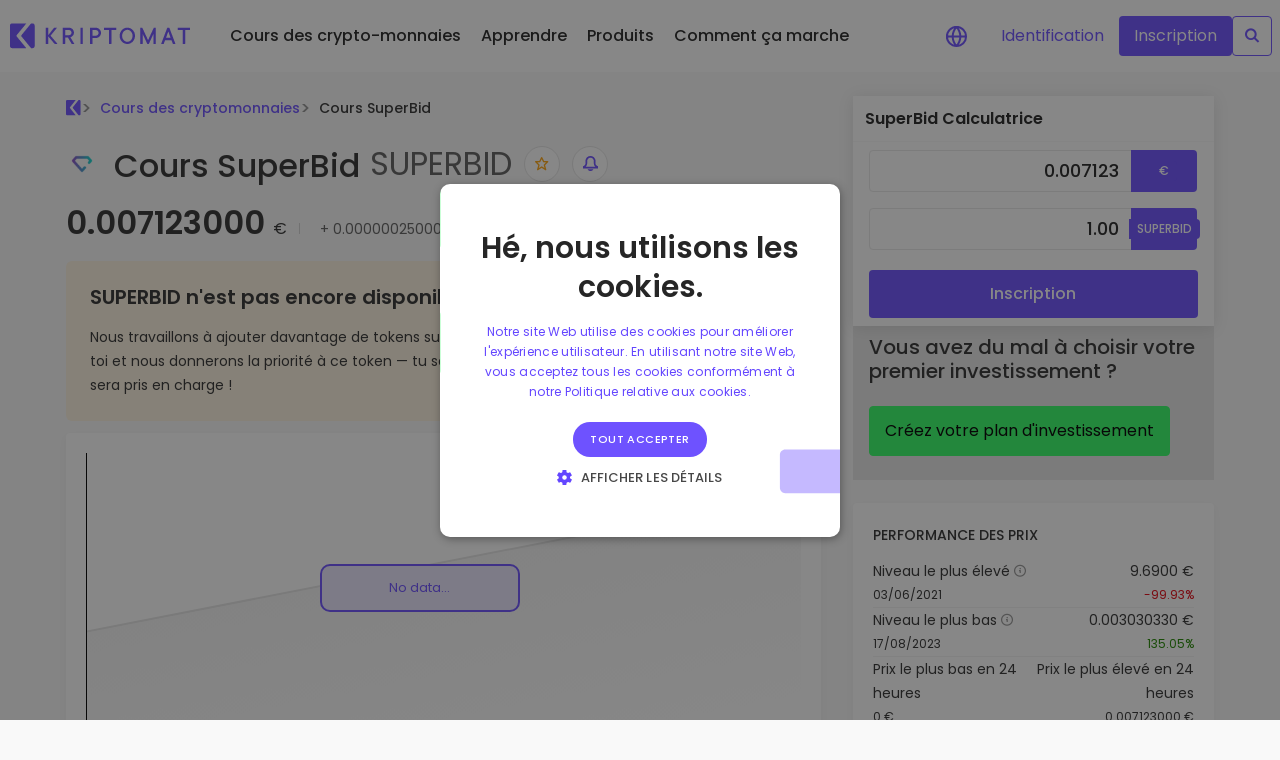

--- FILE ---
content_type: text/html;charset=utf-8
request_url: https://kriptomat.io/fr/cours-crypto-monnaies/superbid-valeur/
body_size: 90748
content:
<!DOCTYPE html><html  lang="fr-FR" data-capo=""><head><meta charset="utf-8">
<meta name="viewport" content="width=device-width, initial-scale=1">
<title>Cours SuperBid en direct - Valeur et prix SUPERBID en Euro en temps réel</title>
<script nonce="4wPMPaTxGhpOnmrJtqMqnQ==" src="/scripts/cookie_consent_v2.js" async></script>
<style nonce="4wPMPaTxGhpOnmrJtqMqnQ==">@charset "UTF-8";:root{--blue:#007bff;--indigo:#6610f2;--purple:#6f42c1;--pink:#ff4aa3;--red:#dc3545;--orange:#fd7e14;--yellow:#ffc107;--green:#28a745;--teal:#20c997;--cyan:#17a2b8;--white:#fff;--gray:#6c757d;--gray-dark:#343a40;--primary:#6e52ff;--secondary:#ebe7ff;--success:#28a745;--info:#17a2b8;--warning:#ffc107;--danger:#dc3545;--light:#f8f9fa;--dark:#343a40;--blue:#6e52ff;--green:#37ff68;--lightblue:#ebe7ff;--breakpoint-xs:0;--breakpoint-sm:576px;--breakpoint-md:768px;--breakpoint-lg:992px;--breakpoint-xl:1200px;--breakpoint-xxl:2000px;--font-family-sans-serif:-apple-system,BlinkMacSystemFont,"Segoe UI",Roboto,"Helvetica Neue",Arial,"Noto Sans","Liberation Sans",sans-serif,"Apple Color Emoji","Segoe UI Emoji","Segoe UI Symbol","Noto Color Emoji";--font-family-monospace:SFMono-Regular,Menlo,Monaco,Consolas,"Liberation Mono","Courier New",monospace}*,:after,:before{box-sizing:border-box}html{font-family:sans-serif;line-height:1.15;-webkit-text-size-adjust:100%;-webkit-tap-highlight-color:rgba(0,0,0,0)}article,aside,figcaption,figure,footer,header,hgroup,main,nav,section{display:block}body{background-color:#fff;color:#212529;font-family:-apple-system,BlinkMacSystemFont,Segoe UI,Roboto,Helvetica Neue,Arial,Noto Sans,Liberation Sans,sans-serif,Apple Color Emoji,Segoe UI Emoji,Segoe UI Symbol,Noto Color Emoji;font-size:1rem;font-weight:400;line-height:1.5;margin:0;text-align:left}[tabindex="-1"]:focus:not(:focus-visible){outline:0!important}hr{box-sizing:content-box;height:0;overflow:visible}h1,h2,h3,h4,h5,h6{margin-bottom:.5rem;margin-top:0}p{margin-bottom:1rem;margin-top:0}abbr[data-original-title],abbr[title]{border-bottom:0;cursor:help;text-decoration:underline;-webkit-text-decoration:underline dotted;text-decoration:underline dotted;-webkit-text-decoration-skip-ink:none;text-decoration-skip-ink:none}address{font-style:normal;line-height:inherit}address,dl,ol,ul{margin-bottom:1rem}dl,ol,ul{margin-top:0}ol ol,ol ul,ul ol,ul ul{margin-bottom:0}dt{font-weight:500}dd{margin-bottom:.5rem;margin-left:0}blockquote{margin:0 0 1rem}b,strong{font-weight:600}small{font-size:80%}sub,sup{font-size:75%;line-height:0;position:relative;vertical-align:baseline}sub{bottom:-.25em}sup{top:-.5em}a{background-color:transparent;color:#6e52ff;text-decoration:none}a:hover{color:#2e06ff;text-decoration:underline}a:not([href]):not([class]),a:not([href]):not([class]):hover{color:inherit;text-decoration:none}code,kbd,pre,samp{font-family:SFMono-Regular,Menlo,Monaco,Consolas,Liberation Mono,Courier New,monospace;font-size:1em}pre{margin-bottom:1rem;margin-top:0;overflow:auto;-ms-overflow-style:scrollbar}figure{margin:0 0 1rem}img{border-style:none}img,svg{vertical-align:middle}svg{overflow:hidden}table{border-collapse:collapse}caption{caption-side:bottom;color:#6c757d;padding-bottom:.75rem;padding-top:.75rem;text-align:left}th{text-align:inherit;text-align:-webkit-match-parent}label{display:inline-block;margin-bottom:.5rem}button{border-radius:0}button:focus:not(:focus-visible){outline:0}button,input,optgroup,select,textarea{font-family:inherit;font-size:inherit;line-height:inherit;margin:0}button,input{overflow:visible}button,select{text-transform:none}[role=button]{cursor:pointer}select{word-wrap:normal}[type=button],[type=reset],[type=submit],button{-webkit-appearance:button}[type=button]:not(:disabled),[type=reset]:not(:disabled),[type=submit]:not(:disabled),button:not(:disabled){cursor:pointer}[type=button]::-moz-focus-inner,[type=reset]::-moz-focus-inner,[type=submit]::-moz-focus-inner,button::-moz-focus-inner{border-style:none;padding:0}input[type=checkbox],input[type=radio]{box-sizing:border-box;padding:0}textarea{overflow:auto;resize:vertical}fieldset{border:0;margin:0;min-width:0;padding:0}legend{color:inherit;display:block;font-size:1.5rem;line-height:inherit;margin-bottom:.5rem;max-width:100%;padding:0;white-space:normal;width:100%}progress{vertical-align:baseline}[type=number]::-webkit-inner-spin-button,[type=number]::-webkit-outer-spin-button{height:auto}[type=search]{-webkit-appearance:none;outline-offset:-2px}[type=search]::-webkit-search-decoration{-webkit-appearance:none}::-webkit-file-upload-button{-webkit-appearance:button;font:inherit}output{display:inline-block}summary{cursor:pointer;display:list-item}template{display:none}[hidden]{display:none!important}.h1,.h2,.h3,.h4,.h5,.h6,h1,h2,h3,h4,h5,h6{font-weight:500;line-height:1.2;margin-bottom:.5rem}.h1,h1{font-size:2.5rem}.h2,h2{font-size:2rem}.h3,h3{font-size:1.75rem}.h4,h4{font-size:1.5rem}.h5,h5{font-size:1.25rem}.h6,h6{font-size:1rem}.lead{font-size:1.25rem;font-weight:300}.display-1{font-size:6rem}.display-1,.display-2{font-weight:300;line-height:1.2}.display-2{font-size:5.5rem}.display-3{font-size:4.5rem}.display-3,.display-4{font-weight:300;line-height:1.2}.display-4{font-size:3.5rem}hr{border:0;border-top:1px solid rgba(0,0,0,.1);margin-bottom:1rem;margin-top:1rem}.small,small{font-size:.875em;font-weight:400}.mark,mark{background-color:#fcf8e3;padding:.2em}.list-inline,.list-unstyled{list-style:none;padding-left:0}.list-inline-item{display:inline-block}.list-inline-item:not(:last-child){margin-right:.5rem}.initialism{font-size:90%;text-transform:uppercase}.blockquote{font-size:1.25rem;margin-bottom:1rem}.blockquote-footer{color:#6c757d;display:block;font-size:.875em}.blockquote-footer:before{content:"— "}.img-fluid,.img-thumbnail{height:auto;max-width:100%}.img-thumbnail{background-color:#fff;border:1px solid #dee2e6;border-radius:.25rem;padding:.25rem}.figure{display:inline-block}.figure-img{line-height:1;margin-bottom:.5rem}.figure-caption{color:#6c757d;font-size:90%}code{color:#ff4aa3;font-size:87.5%;word-wrap:break-word}a>code{color:inherit}kbd{background-color:#212529;border-radius:.2rem;color:#fff;font-size:87.5%;padding:.2rem .4rem}kbd kbd{font-size:100%;font-weight:500;padding:0}pre{color:#212529;display:block;font-size:87.5%}pre code{color:inherit;font-size:inherit;word-break:normal}.pre-scrollable{max-height:340px;overflow-y:scroll}.container,.container-fluid,.container-lg,.container-xl,.container-xxl{margin-left:auto;margin-right:auto;padding-left:16px;padding-right:16px;width:100%}@media (min-width:992px){.container,.container-lg,.container-md,.container-sm{max-width:892px}}@media (min-width:1200px){.container,.container-lg,.container-md,.container-sm,.container-xl{max-width:1180px}}@media (min-width:2000px){.container,.container-lg,.container-md,.container-sm,.container-xl,.container-xxl{max-width:1560px}}.row{display:flex;flex-wrap:wrap;margin-left:-16px;margin-right:-16px}.no-gutters{margin-left:0;margin-right:0}.no-gutters>.col,.no-gutters>[class*=col-]{padding-left:0;padding-right:0}.col,.col-1,.col-10,.col-11,.col-12,.col-2,.col-3,.col-4,.col-5,.col-6,.col-7,.col-8,.col-9,.col-auto,.col-lg,.col-lg-1,.col-lg-10,.col-lg-11,.col-lg-12,.col-lg-2,.col-lg-3,.col-lg-4,.col-lg-5,.col-lg-6,.col-lg-7,.col-lg-8,.col-lg-9,.col-lg-auto,.col-md,.col-md-1,.col-md-10,.col-md-11,.col-md-12,.col-md-2,.col-md-3,.col-md-4,.col-md-5,.col-md-6,.col-md-7,.col-md-8,.col-md-9,.col-md-auto,.col-sm,.col-sm-1,.col-sm-10,.col-sm-11,.col-sm-12,.col-sm-2,.col-sm-3,.col-sm-4,.col-sm-5,.col-sm-6,.col-sm-7,.col-sm-8,.col-sm-9,.col-sm-auto,.col-xl,.col-xl-1,.col-xl-10,.col-xl-11,.col-xl-12,.col-xl-2,.col-xl-3,.col-xl-4,.col-xl-5,.col-xl-6,.col-xl-7,.col-xl-8,.col-xl-9,.col-xl-auto,.col-xxl,.col-xxl-1,.col-xxl-10,.col-xxl-11,.col-xxl-12,.col-xxl-2,.col-xxl-3,.col-xxl-4,.col-xxl-5,.col-xxl-6,.col-xxl-7,.col-xxl-8,.col-xxl-9,.col-xxl-auto{padding-left:16px;padding-right:16px;position:relative;width:100%}.col{flex-basis:0;flex-grow:1;max-width:100%}.row-cols-1>*{flex:0 0 100%;max-width:100%}.row-cols-2>*{flex:0 0 50%;max-width:50%}.row-cols-3>*{flex:0 0 33.3333333333%;max-width:33.3333333333%}.row-cols-4>*{flex:0 0 25%;max-width:25%}.row-cols-5>*{flex:0 0 20%;max-width:20%}.row-cols-6>*{flex:0 0 16.6666666667%;max-width:16.6666666667%}.col-auto{flex:0 0 auto;max-width:100%;width:auto}.col-1{flex:0 0 8.33333333%;max-width:8.33333333%}.col-2{flex:0 0 16.66666667%;max-width:16.66666667%}.col-3{flex:0 0 25%;max-width:25%}.col-4{flex:0 0 33.33333333%;max-width:33.33333333%}.col-5{flex:0 0 41.66666667%;max-width:41.66666667%}.col-6{flex:0 0 50%;max-width:50%}.col-7{flex:0 0 58.33333333%;max-width:58.33333333%}.col-8{flex:0 0 66.66666667%;max-width:66.66666667%}.col-9{flex:0 0 75%;max-width:75%}.col-10{flex:0 0 83.33333333%;max-width:83.33333333%}.col-11{flex:0 0 91.66666667%;max-width:91.66666667%}.col-12{flex:0 0 100%;max-width:100%}.order-first{order:-1}.order-last{order:13}.order-0{order:0}.order-1{order:1}.order-2{order:2}.order-3{order:3}.order-4{order:4}.order-5{order:5}.order-6{order:6}.order-7{order:7}.order-8{order:8}.order-9{order:9}.order-10{order:10}.order-11{order:11}.order-12{order:12}.offset-1{margin-left:8.33333333%}.offset-2{margin-left:16.66666667%}.offset-3{margin-left:25%}.offset-4{margin-left:33.33333333%}.offset-5{margin-left:41.66666667%}.offset-6{margin-left:50%}.offset-7{margin-left:58.33333333%}.offset-8{margin-left:66.66666667%}.offset-9{margin-left:75%}.offset-10{margin-left:83.33333333%}.offset-11{margin-left:91.66666667%}@media (min-width:576px){.col-sm{flex-basis:0;flex-grow:1;max-width:100%}.row-cols-sm-1>*{flex:0 0 100%;max-width:100%}.row-cols-sm-2>*{flex:0 0 50%;max-width:50%}.row-cols-sm-3>*{flex:0 0 33.3333333333%;max-width:33.3333333333%}.row-cols-sm-4>*{flex:0 0 25%;max-width:25%}.row-cols-sm-5>*{flex:0 0 20%;max-width:20%}.row-cols-sm-6>*{flex:0 0 16.6666666667%;max-width:16.6666666667%}.col-sm-auto{flex:0 0 auto;max-width:100%;width:auto}.col-sm-1{flex:0 0 8.33333333%;max-width:8.33333333%}.col-sm-2{flex:0 0 16.66666667%;max-width:16.66666667%}.col-sm-3{flex:0 0 25%;max-width:25%}.col-sm-4{flex:0 0 33.33333333%;max-width:33.33333333%}.col-sm-5{flex:0 0 41.66666667%;max-width:41.66666667%}.col-sm-6{flex:0 0 50%;max-width:50%}.col-sm-7{flex:0 0 58.33333333%;max-width:58.33333333%}.col-sm-8{flex:0 0 66.66666667%;max-width:66.66666667%}.col-sm-9{flex:0 0 75%;max-width:75%}.col-sm-10{flex:0 0 83.33333333%;max-width:83.33333333%}.col-sm-11{flex:0 0 91.66666667%;max-width:91.66666667%}.col-sm-12{flex:0 0 100%;max-width:100%}.order-sm-first{order:-1}.order-sm-last{order:13}.order-sm-0{order:0}.order-sm-1{order:1}.order-sm-2{order:2}.order-sm-3{order:3}.order-sm-4{order:4}.order-sm-5{order:5}.order-sm-6{order:6}.order-sm-7{order:7}.order-sm-8{order:8}.order-sm-9{order:9}.order-sm-10{order:10}.order-sm-11{order:11}.order-sm-12{order:12}.offset-sm-0{margin-left:0}.offset-sm-1{margin-left:8.33333333%}.offset-sm-2{margin-left:16.66666667%}.offset-sm-3{margin-left:25%}.offset-sm-4{margin-left:33.33333333%}.offset-sm-5{margin-left:41.66666667%}.offset-sm-6{margin-left:50%}.offset-sm-7{margin-left:58.33333333%}.offset-sm-8{margin-left:66.66666667%}.offset-sm-9{margin-left:75%}.offset-sm-10{margin-left:83.33333333%}.offset-sm-11{margin-left:91.66666667%}}@media (min-width:768px){.col-md{flex-basis:0;flex-grow:1;max-width:100%}.row-cols-md-1>*{flex:0 0 100%;max-width:100%}.row-cols-md-2>*{flex:0 0 50%;max-width:50%}.row-cols-md-3>*{flex:0 0 33.3333333333%;max-width:33.3333333333%}.row-cols-md-4>*{flex:0 0 25%;max-width:25%}.row-cols-md-5>*{flex:0 0 20%;max-width:20%}.row-cols-md-6>*{flex:0 0 16.6666666667%;max-width:16.6666666667%}.col-md-auto{flex:0 0 auto;max-width:100%;width:auto}.col-md-1{flex:0 0 8.33333333%;max-width:8.33333333%}.col-md-2{flex:0 0 16.66666667%;max-width:16.66666667%}.col-md-3{flex:0 0 25%;max-width:25%}.col-md-4{flex:0 0 33.33333333%;max-width:33.33333333%}.col-md-5{flex:0 0 41.66666667%;max-width:41.66666667%}.col-md-6{flex:0 0 50%;max-width:50%}.col-md-7{flex:0 0 58.33333333%;max-width:58.33333333%}.col-md-8{flex:0 0 66.66666667%;max-width:66.66666667%}.col-md-9{flex:0 0 75%;max-width:75%}.col-md-10{flex:0 0 83.33333333%;max-width:83.33333333%}.col-md-11{flex:0 0 91.66666667%;max-width:91.66666667%}.col-md-12{flex:0 0 100%;max-width:100%}.order-md-first{order:-1}.order-md-last{order:13}.order-md-0{order:0}.order-md-1{order:1}.order-md-2{order:2}.order-md-3{order:3}.order-md-4{order:4}.order-md-5{order:5}.order-md-6{order:6}.order-md-7{order:7}.order-md-8{order:8}.order-md-9{order:9}.order-md-10{order:10}.order-md-11{order:11}.order-md-12{order:12}.offset-md-0{margin-left:0}.offset-md-1{margin-left:8.33333333%}.offset-md-2{margin-left:16.66666667%}.offset-md-3{margin-left:25%}.offset-md-4{margin-left:33.33333333%}.offset-md-5{margin-left:41.66666667%}.offset-md-6{margin-left:50%}.offset-md-7{margin-left:58.33333333%}.offset-md-8{margin-left:66.66666667%}.offset-md-9{margin-left:75%}.offset-md-10{margin-left:83.33333333%}.offset-md-11{margin-left:91.66666667%}}@media (min-width:992px){.col-lg{flex-basis:0;flex-grow:1;max-width:100%}.row-cols-lg-1>*{flex:0 0 100%;max-width:100%}.row-cols-lg-2>*{flex:0 0 50%;max-width:50%}.row-cols-lg-3>*{flex:0 0 33.3333333333%;max-width:33.3333333333%}.row-cols-lg-4>*{flex:0 0 25%;max-width:25%}.row-cols-lg-5>*{flex:0 0 20%;max-width:20%}.row-cols-lg-6>*{flex:0 0 16.6666666667%;max-width:16.6666666667%}.col-lg-auto{flex:0 0 auto;max-width:100%;width:auto}.col-lg-1{flex:0 0 8.33333333%;max-width:8.33333333%}.col-lg-2{flex:0 0 16.66666667%;max-width:16.66666667%}.col-lg-3{flex:0 0 25%;max-width:25%}.col-lg-4{flex:0 0 33.33333333%;max-width:33.33333333%}.col-lg-5{flex:0 0 41.66666667%;max-width:41.66666667%}.col-lg-6{flex:0 0 50%;max-width:50%}.col-lg-7{flex:0 0 58.33333333%;max-width:58.33333333%}.col-lg-8{flex:0 0 66.66666667%;max-width:66.66666667%}.col-lg-9{flex:0 0 75%;max-width:75%}.col-lg-10{flex:0 0 83.33333333%;max-width:83.33333333%}.col-lg-11{flex:0 0 91.66666667%;max-width:91.66666667%}.col-lg-12{flex:0 0 100%;max-width:100%}.order-lg-first{order:-1}.order-lg-last{order:13}.order-lg-0{order:0}.order-lg-1{order:1}.order-lg-2{order:2}.order-lg-3{order:3}.order-lg-4{order:4}.order-lg-5{order:5}.order-lg-6{order:6}.order-lg-7{order:7}.order-lg-8{order:8}.order-lg-9{order:9}.order-lg-10{order:10}.order-lg-11{order:11}.order-lg-12{order:12}.offset-lg-0{margin-left:0}.offset-lg-1{margin-left:8.33333333%}.offset-lg-2{margin-left:16.66666667%}.offset-lg-3{margin-left:25%}.offset-lg-4{margin-left:33.33333333%}.offset-lg-5{margin-left:41.66666667%}.offset-lg-6{margin-left:50%}.offset-lg-7{margin-left:58.33333333%}.offset-lg-8{margin-left:66.66666667%}.offset-lg-9{margin-left:75%}.offset-lg-10{margin-left:83.33333333%}.offset-lg-11{margin-left:91.66666667%}}@media (min-width:1200px){.col-xl{flex-basis:0;flex-grow:1;max-width:100%}.row-cols-xl-1>*{flex:0 0 100%;max-width:100%}.row-cols-xl-2>*{flex:0 0 50%;max-width:50%}.row-cols-xl-3>*{flex:0 0 33.3333333333%;max-width:33.3333333333%}.row-cols-xl-4>*{flex:0 0 25%;max-width:25%}.row-cols-xl-5>*{flex:0 0 20%;max-width:20%}.row-cols-xl-6>*{flex:0 0 16.6666666667%;max-width:16.6666666667%}.col-xl-auto{flex:0 0 auto;max-width:100%;width:auto}.col-xl-1{flex:0 0 8.33333333%;max-width:8.33333333%}.col-xl-2{flex:0 0 16.66666667%;max-width:16.66666667%}.col-xl-3{flex:0 0 25%;max-width:25%}.col-xl-4{flex:0 0 33.33333333%;max-width:33.33333333%}.col-xl-5{flex:0 0 41.66666667%;max-width:41.66666667%}.col-xl-6{flex:0 0 50%;max-width:50%}.col-xl-7{flex:0 0 58.33333333%;max-width:58.33333333%}.col-xl-8{flex:0 0 66.66666667%;max-width:66.66666667%}.col-xl-9{flex:0 0 75%;max-width:75%}.col-xl-10{flex:0 0 83.33333333%;max-width:83.33333333%}.col-xl-11{flex:0 0 91.66666667%;max-width:91.66666667%}.col-xl-12{flex:0 0 100%;max-width:100%}.order-xl-first{order:-1}.order-xl-last{order:13}.order-xl-0{order:0}.order-xl-1{order:1}.order-xl-2{order:2}.order-xl-3{order:3}.order-xl-4{order:4}.order-xl-5{order:5}.order-xl-6{order:6}.order-xl-7{order:7}.order-xl-8{order:8}.order-xl-9{order:9}.order-xl-10{order:10}.order-xl-11{order:11}.order-xl-12{order:12}.offset-xl-0{margin-left:0}.offset-xl-1{margin-left:8.33333333%}.offset-xl-2{margin-left:16.66666667%}.offset-xl-3{margin-left:25%}.offset-xl-4{margin-left:33.33333333%}.offset-xl-5{margin-left:41.66666667%}.offset-xl-6{margin-left:50%}.offset-xl-7{margin-left:58.33333333%}.offset-xl-8{margin-left:66.66666667%}.offset-xl-9{margin-left:75%}.offset-xl-10{margin-left:83.33333333%}.offset-xl-11{margin-left:91.66666667%}}@media (min-width:2000px){.col-xxl{flex-basis:0;flex-grow:1;max-width:100%}.row-cols-xxl-1>*{flex:0 0 100%;max-width:100%}.row-cols-xxl-2>*{flex:0 0 50%;max-width:50%}.row-cols-xxl-3>*{flex:0 0 33.3333333333%;max-width:33.3333333333%}.row-cols-xxl-4>*{flex:0 0 25%;max-width:25%}.row-cols-xxl-5>*{flex:0 0 20%;max-width:20%}.row-cols-xxl-6>*{flex:0 0 16.6666666667%;max-width:16.6666666667%}.col-xxl-auto{flex:0 0 auto;max-width:100%;width:auto}.col-xxl-1{flex:0 0 8.33333333%;max-width:8.33333333%}.col-xxl-2{flex:0 0 16.66666667%;max-width:16.66666667%}.col-xxl-3{flex:0 0 25%;max-width:25%}.col-xxl-4{flex:0 0 33.33333333%;max-width:33.33333333%}.col-xxl-5{flex:0 0 41.66666667%;max-width:41.66666667%}.col-xxl-6{flex:0 0 50%;max-width:50%}.col-xxl-7{flex:0 0 58.33333333%;max-width:58.33333333%}.col-xxl-8{flex:0 0 66.66666667%;max-width:66.66666667%}.col-xxl-9{flex:0 0 75%;max-width:75%}.col-xxl-10{flex:0 0 83.33333333%;max-width:83.33333333%}.col-xxl-11{flex:0 0 91.66666667%;max-width:91.66666667%}.col-xxl-12{flex:0 0 100%;max-width:100%}.order-xxl-first{order:-1}.order-xxl-last{order:13}.order-xxl-0{order:0}.order-xxl-1{order:1}.order-xxl-2{order:2}.order-xxl-3{order:3}.order-xxl-4{order:4}.order-xxl-5{order:5}.order-xxl-6{order:6}.order-xxl-7{order:7}.order-xxl-8{order:8}.order-xxl-9{order:9}.order-xxl-10{order:10}.order-xxl-11{order:11}.order-xxl-12{order:12}.offset-xxl-0{margin-left:0}.offset-xxl-1{margin-left:8.33333333%}.offset-xxl-2{margin-left:16.66666667%}.offset-xxl-3{margin-left:25%}.offset-xxl-4{margin-left:33.33333333%}.offset-xxl-5{margin-left:41.66666667%}.offset-xxl-6{margin-left:50%}.offset-xxl-7{margin-left:58.33333333%}.offset-xxl-8{margin-left:66.66666667%}.offset-xxl-9{margin-left:75%}.offset-xxl-10{margin-left:83.33333333%}.offset-xxl-11{margin-left:91.66666667%}}.table{color:#212529;margin-bottom:1rem;width:100%}.table td,.table th{border-top:1px solid #dee2e6;padding:.75rem;vertical-align:top}.table thead th{border-bottom:2px solid #dee2e6;vertical-align:bottom}.table tbody+tbody{border-top:2px solid #dee2e6}.table-sm td,.table-sm th{padding:.3rem}.table-bordered,.table-bordered td,.table-bordered th{border:1px solid #dee2e6}.table-bordered thead td,.table-bordered thead th{border-bottom-width:2px}.table-borderless tbody+tbody,.table-borderless td,.table-borderless th,.table-borderless thead th{border:0}.table-striped tbody tr:nth-of-type(odd){background-color:#0000000d}.table-hover tbody tr:hover{background-color:#00000013;color:#212529}.table-primary,.table-primary>td,.table-primary>th{background-color:#d6cfff}.table-primary tbody+tbody,.table-primary td,.table-primary th,.table-primary thead th{border-color:#b4a5ff}.table-hover .table-primary:hover,.table-hover .table-primary:hover>td,.table-hover .table-primary:hover>th{background-color:#c1b5ff}.table-secondary,.table-secondary>td,.table-secondary>th{background-color:#f9f8ff}.table-secondary tbody+tbody,.table-secondary td,.table-secondary th,.table-secondary thead th{border-color:#f5f3ff}.table-hover .table-secondary:hover,.table-hover .table-secondary:hover>td,.table-hover .table-secondary:hover>th{background-color:#e4dfff}.table-success,.table-success>td,.table-success>th{background-color:#c3e6cb}.table-success tbody+tbody,.table-success td,.table-success th,.table-success thead th{border-color:#8fd19e}.table-hover .table-success:hover,.table-hover .table-success:hover>td,.table-hover .table-success:hover>th{background-color:#b1dfbb}.table-info,.table-info>td,.table-info>th{background-color:#bee5eb}.table-info tbody+tbody,.table-info td,.table-info th,.table-info thead th{border-color:#86cfda}.table-hover .table-info:hover,.table-hover .table-info:hover>td,.table-hover .table-info:hover>th{background-color:#abdde5}.table-warning,.table-warning>td,.table-warning>th{background-color:#ffeeba}.table-warning tbody+tbody,.table-warning td,.table-warning th,.table-warning thead th{border-color:#ffdf7e}.table-hover .table-warning:hover,.table-hover .table-warning:hover>td,.table-hover .table-warning:hover>th{background-color:#ffe7a0}.table-danger,.table-danger>td,.table-danger>th{background-color:#f5c6cb}.table-danger tbody+tbody,.table-danger td,.table-danger th,.table-danger thead th{border-color:#ed969e}.table-hover .table-danger:hover,.table-hover .table-danger:hover>td,.table-hover .table-danger:hover>th{background-color:#f1b1b7}.table-light,.table-light>td,.table-light>th{background-color:#fdfdfe}.table-light tbody+tbody,.table-light td,.table-light th,.table-light thead th{border-color:#fbfcfc}.table-hover .table-light:hover,.table-hover .table-light:hover>td,.table-hover .table-light:hover>th{background-color:#eef1f3}.table-dark,.table-dark>td,.table-dark>th{background-color:#c6c8ca}.table-dark tbody+tbody,.table-dark td,.table-dark th,.table-dark thead th{border-color:#95999c}.table-hover .table-dark:hover,.table-hover .table-dark:hover>td,.table-hover .table-dark:hover>th{background-color:#b9bbbd}.table-blue,.table-blue>td,.table-blue>th{background-color:#d6cfff}.table-blue tbody+tbody,.table-blue td,.table-blue th,.table-blue thead th{border-color:#b4a5ff}.table-hover .table-blue:hover,.table-hover .table-blue:hover>td,.table-hover .table-blue:hover>th{background-color:#c1b5ff}.table-green,.table-green>td,.table-green>th{background-color:#c7ffd5}.table-green tbody+tbody,.table-green td,.table-green th,.table-green thead th{border-color:#97ffb0}.table-hover .table-green:hover,.table-hover .table-green:hover>td,.table-hover .table-green:hover>th{background-color:#aeffc1}.table-lightblue,.table-lightblue>td,.table-lightblue>th{background-color:#f9f8ff}.table-lightblue tbody+tbody,.table-lightblue td,.table-lightblue th,.table-lightblue thead th{border-color:#f5f3ff}.table-hover .table-lightblue:hover,.table-hover .table-lightblue:hover>td,.table-hover .table-lightblue:hover>th{background-color:#e4dfff}.table-active,.table-active>td,.table-active>th,.table-hover .table-active:hover,.table-hover .table-active:hover>td,.table-hover .table-active:hover>th{background-color:#00000013}.table .thead-dark th{background-color:#343a40;border-color:#454d55;color:#fff}.table .thead-light th{background-color:#e9ecef;border-color:#dee2e6;color:#495057}.table-dark{background-color:#343a40;color:#fff}.table-dark td,.table-dark th,.table-dark thead th{border-color:#454d55}.table-dark.table-bordered{border:0}.table-dark.table-striped tbody tr:nth-of-type(odd){background-color:#ffffff0d}.table-dark.table-hover tbody tr:hover{background-color:#ffffff13;color:#fff}@media (max-width:575.98px){.table-responsive-sm{display:block;overflow-x:auto;width:100%;-webkit-overflow-scrolling:touch}.table-responsive-sm>.table-bordered{border:0}}@media (max-width:767.98px){.table-responsive-md{display:block;overflow-x:auto;width:100%;-webkit-overflow-scrolling:touch}.table-responsive-md>.table-bordered{border:0}}@media (max-width:991.98px){.table-responsive-lg{display:block;overflow-x:auto;width:100%;-webkit-overflow-scrolling:touch}.table-responsive-lg>.table-bordered{border:0}}@media (max-width:1199.98px){.table-responsive-xl{display:block;overflow-x:auto;width:100%;-webkit-overflow-scrolling:touch}.table-responsive-xl>.table-bordered{border:0}}@media (max-width:1999.98px){.table-responsive-xxl{display:block;overflow-x:auto;width:100%;-webkit-overflow-scrolling:touch}.table-responsive-xxl>.table-bordered{border:0}}.table-responsive{display:block;overflow-x:auto;width:100%;-webkit-overflow-scrolling:touch}.table-responsive>.table-bordered{border:0}.form-control{background-clip:padding-box;background-color:#fff;border:1px solid #e5e5e5;border-radius:.25rem;color:#495057;display:block;font-size:1rem;font-weight:400;height:calc(1.5em + .75rem + 2px);line-height:1.5;padding:.375rem .75rem;transition:border-color .15s ease-in-out,box-shadow .15s ease-in-out;width:100%}@media (prefers-reduced-motion:reduce){.form-control{transition:none}}.form-control::-ms-expand{background-color:transparent;border:0}.form-control:focus{background-color:#fff;border-color:#d9d2ff;box-shadow:0 0 0 .2rem #6e52ff40;color:#495057;outline:0}.form-control::-moz-placeholder{color:#6c757d;opacity:1}.form-control::placeholder{color:#6c757d;opacity:1}.form-control:disabled,.form-control[readonly]{background-color:#e9ecef;opacity:1}input[type=date].form-control,input[type=datetime-local].form-control,input[type=month].form-control,input[type=time].form-control{-webkit-appearance:none;-moz-appearance:none;appearance:none}select.form-control:-moz-focusring{color:transparent;text-shadow:0 0 0 #495057}select.form-control:focus::-ms-value{background-color:#fff;color:#495057}.form-control-file,.form-control-range{display:block;width:100%}.col-form-label{font-size:inherit;line-height:1.5;margin-bottom:0;padding-bottom:calc(.375rem + 1px);padding-top:calc(.375rem + 1px)}.col-form-label-lg{font-size:1.25rem;line-height:1.5;padding-bottom:calc(.5rem + 1px);padding-top:calc(.5rem + 1px)}.col-form-label-sm{font-size:.875rem;line-height:1.5;padding-bottom:calc(.25rem + 1px);padding-top:calc(.25rem + 1px)}.form-control-plaintext{background-color:transparent;border:solid transparent;border-width:1px 0;color:#212529;display:block;font-size:1rem;line-height:1.5;margin-bottom:0;padding:.375rem 0;width:100%}.form-control-plaintext.form-control-lg,.form-control-plaintext.form-control-sm{padding-left:0;padding-right:0}.form-control-sm{border-radius:.2rem;font-size:.875rem;height:calc(1.5em + .5rem + 2px);line-height:1.5;padding:.25rem .5rem}.form-control-lg{border-radius:.3rem;font-size:1.25rem;height:calc(1.5em + 1rem + 2px);line-height:1.5;padding:.5rem 1rem}select.form-control[multiple],select.form-control[size],textarea.form-control{height:auto}.form-group{margin-bottom:1rem}.form-text{display:block;margin-top:.25rem}.form-row{display:flex;flex-wrap:wrap;margin-left:-5px;margin-right:-5px}.form-row>.col,.form-row>[class*=col-]{padding-left:5px;padding-right:5px}.form-check{display:block;padding-left:1.25rem;position:relative}.form-check-input{margin-left:-1.25rem;margin-top:.3rem;position:absolute}.form-check-input:disabled~.form-check-label,.form-check-input[disabled]~.form-check-label{color:#6c757d}.form-check-label{margin-bottom:0}.form-check-inline{align-items:center;display:inline-flex;margin-right:.75rem;padding-left:0}.form-check-inline .form-check-input{margin-left:0;margin-right:.3125rem;margin-top:0;position:static}.valid-feedback{color:#28a745;display:none;font-size:.875em;margin-top:.25rem;width:100%}.valid-tooltip{background-color:#28a745e6;border-radius:.25rem;color:#fff;display:none;font-size:.875rem;left:0;line-height:1.5;margin-top:.1rem;max-width:100%;padding:.25rem .5rem;position:absolute;top:100%;z-index:5}.form-row>.col>.valid-tooltip,.form-row>[class*=col-]>.valid-tooltip{left:5px}.is-valid~.valid-feedback,.is-valid~.valid-tooltip,.was-validated :valid~.valid-feedback,.was-validated :valid~.valid-tooltip{display:block}.form-control.is-valid,.was-validated .form-control:valid{background-image:url("data:image/svg+xml;charset=utf-8,%3Csvg xmlns='http://www.w3.org/2000/svg' width='8' height='8' viewBox='0 0 8 8'%3E%3Cpath fill='%2328a745' d='M2.3 6.73.6 4.53c-.4-1.04.46-1.4 1.1-.8l1.1 1.4 3.4-3.8c.6-.63 1.6-.27 1.2.7l-4 4.6c-.43.5-.8.4-1.1.1'/%3E%3C/svg%3E");background-position:right calc(.375em + .1875rem) center;background-repeat:no-repeat;background-size:calc(.75em + .375rem) calc(.75em + .375rem);border-color:#28a745;padding-right:calc(1.5em + .75rem)!important}.form-control.is-valid:focus,.was-validated .form-control:valid:focus{border-color:#28a745;box-shadow:0 0 0 .2rem #28a74540}.was-validated select.form-control:valid,select.form-control.is-valid{background-position:right 1.5rem center;padding-right:3rem!important}.was-validated textarea.form-control:valid,textarea.form-control.is-valid{background-position:top calc(.375em + .1875rem) right calc(.375em + .1875rem);padding-right:calc(1.5em + .75rem)}.custom-select.is-valid,.was-validated .custom-select:valid{background:url("data:image/svg+xml;charset=utf-8,%3Csvg xmlns='http://www.w3.org/2000/svg' width='4' height='5' viewBox='0 0 4 5'%3E%3Cpath fill='%23343a40' d='M2 0 0 2h4zm0 5L0 3h4z'/%3E%3C/svg%3E") right .75rem center/8px 10px no-repeat,#fff url("data:image/svg+xml;charset=utf-8,%3Csvg xmlns='http://www.w3.org/2000/svg' width='8' height='8' viewBox='0 0 8 8'%3E%3Cpath fill='%2328a745' d='M2.3 6.73.6 4.53c-.4-1.04.46-1.4 1.1-.8l1.1 1.4 3.4-3.8c.6-.63 1.6-.27 1.2.7l-4 4.6c-.43.5-.8.4-1.1.1'/%3E%3C/svg%3E") center right 1.75rem/ calc(.75em + .375rem) calc(.75em + .375rem) no-repeat;border-color:#28a745;padding-right:calc(.75em + 2.3125rem)!important}.custom-select.is-valid:focus,.was-validated .custom-select:valid:focus{border-color:#28a745;box-shadow:0 0 0 .2rem #28a74540}.form-check-input.is-valid~.form-check-label,.was-validated .form-check-input:valid~.form-check-label{color:#28a745}.form-check-input.is-valid~.valid-feedback,.form-check-input.is-valid~.valid-tooltip,.was-validated .form-check-input:valid~.valid-feedback,.was-validated .form-check-input:valid~.valid-tooltip{display:block}.custom-control-input.is-valid~.custom-control-label,.was-validated .custom-control-input:valid~.custom-control-label{color:#28a745}.custom-control-input.is-valid~.custom-control-label:before,.was-validated .custom-control-input:valid~.custom-control-label:before{border-color:#28a745}.custom-control-input.is-valid:checked~.custom-control-label:before,.was-validated .custom-control-input:valid:checked~.custom-control-label:before{background-color:#34ce57;border-color:#34ce57}.custom-control-input.is-valid:focus~.custom-control-label:before,.was-validated .custom-control-input:valid:focus~.custom-control-label:before{box-shadow:0 0 0 .2rem #28a74540}.custom-control-input.is-valid:focus:not(:checked)~.custom-control-label:before,.was-validated .custom-control-input:valid:focus:not(:checked)~.custom-control-label:before{border-color:#28a745}.custom-file-input.is-valid~.custom-file-label,.was-validated .custom-file-input:valid~.custom-file-label{border-color:#28a745}.custom-file-input.is-valid:focus~.custom-file-label,.was-validated .custom-file-input:valid:focus~.custom-file-label{border-color:#28a745;box-shadow:0 0 0 .2rem #28a74540}.invalid-feedback{color:#dc3545;display:none;font-size:.875em;margin-top:.25rem;width:100%}.invalid-tooltip{background-color:#dc3545e6;border-radius:.25rem;color:#fff;display:none;font-size:.875rem;left:0;line-height:1.5;margin-top:.1rem;max-width:100%;padding:.25rem .5rem;position:absolute;top:100%;z-index:5}.form-row>.col>.invalid-tooltip,.form-row>[class*=col-]>.invalid-tooltip{left:5px}.is-invalid~.invalid-feedback,.is-invalid~.invalid-tooltip,.was-validated :invalid~.invalid-feedback,.was-validated :invalid~.invalid-tooltip{display:block}.form-control.is-invalid,.was-validated .form-control:invalid{background-image:url("data:image/svg+xml;charset=utf-8,%3Csvg xmlns='http://www.w3.org/2000/svg' width='12' height='12' fill='none' stroke='%23dc3545' viewBox='0 0 12 12'%3E%3Ccircle cx='6' cy='6' r='4.5'/%3E%3Cpath stroke-linejoin='round' d='M5.8 3.6h.4L6 6.5z'/%3E%3Ccircle cx='6' cy='8.2' r='.6' fill='%23dc3545' stroke='none'/%3E%3C/svg%3E");background-position:right calc(.375em + .1875rem) center;background-repeat:no-repeat;background-size:calc(.75em + .375rem) calc(.75em + .375rem);border-color:#dc3545;padding-right:calc(1.5em + .75rem)!important}.form-control.is-invalid:focus,.was-validated .form-control:invalid:focus{border-color:#dc3545;box-shadow:0 0 0 .2rem #dc354540}.was-validated select.form-control:invalid,select.form-control.is-invalid{background-position:right 1.5rem center;padding-right:3rem!important}.was-validated textarea.form-control:invalid,textarea.form-control.is-invalid{background-position:top calc(.375em + .1875rem) right calc(.375em + .1875rem);padding-right:calc(1.5em + .75rem)}.custom-select.is-invalid,.was-validated .custom-select:invalid{background:url("data:image/svg+xml;charset=utf-8,%3Csvg xmlns='http://www.w3.org/2000/svg' width='4' height='5' viewBox='0 0 4 5'%3E%3Cpath fill='%23343a40' d='M2 0 0 2h4zm0 5L0 3h4z'/%3E%3C/svg%3E") right .75rem center/8px 10px no-repeat,#fff url("data:image/svg+xml;charset=utf-8,%3Csvg xmlns='http://www.w3.org/2000/svg' width='12' height='12' fill='none' stroke='%23dc3545' viewBox='0 0 12 12'%3E%3Ccircle cx='6' cy='6' r='4.5'/%3E%3Cpath stroke-linejoin='round' d='M5.8 3.6h.4L6 6.5z'/%3E%3Ccircle cx='6' cy='8.2' r='.6' fill='%23dc3545' stroke='none'/%3E%3C/svg%3E") center right 1.75rem/ calc(.75em + .375rem) calc(.75em + .375rem) no-repeat;border-color:#dc3545;padding-right:calc(.75em + 2.3125rem)!important}.custom-select.is-invalid:focus,.was-validated .custom-select:invalid:focus{border-color:#dc3545;box-shadow:0 0 0 .2rem #dc354540}.form-check-input.is-invalid~.form-check-label,.was-validated .form-check-input:invalid~.form-check-label{color:#dc3545}.form-check-input.is-invalid~.invalid-feedback,.form-check-input.is-invalid~.invalid-tooltip,.was-validated .form-check-input:invalid~.invalid-feedback,.was-validated .form-check-input:invalid~.invalid-tooltip{display:block}.custom-control-input.is-invalid~.custom-control-label,.was-validated .custom-control-input:invalid~.custom-control-label{color:#dc3545}.custom-control-input.is-invalid~.custom-control-label:before,.was-validated .custom-control-input:invalid~.custom-control-label:before{border-color:#dc3545}.custom-control-input.is-invalid:checked~.custom-control-label:before,.was-validated .custom-control-input:invalid:checked~.custom-control-label:before{background-color:#e4606d;border-color:#e4606d}.custom-control-input.is-invalid:focus~.custom-control-label:before,.was-validated .custom-control-input:invalid:focus~.custom-control-label:before{box-shadow:0 0 0 .2rem #dc354540}.custom-control-input.is-invalid:focus:not(:checked)~.custom-control-label:before,.was-validated .custom-control-input:invalid:focus:not(:checked)~.custom-control-label:before{border-color:#dc3545}.custom-file-input.is-invalid~.custom-file-label,.was-validated .custom-file-input:invalid~.custom-file-label{border-color:#dc3545}.custom-file-input.is-invalid:focus~.custom-file-label,.was-validated .custom-file-input:invalid:focus~.custom-file-label{border-color:#dc3545;box-shadow:0 0 0 .2rem #dc354540}.form-inline{align-items:center;display:flex;flex-flow:row wrap}.form-inline .form-check{width:100%}@media (min-width:576px){.form-inline label{justify-content:center}.form-inline .form-group,.form-inline label{align-items:center;display:flex;margin-bottom:0}.form-inline .form-group{flex:0 0 auto;flex-flow:row wrap}.form-inline .form-control{display:inline-block;vertical-align:middle;width:auto}.form-inline .form-control-plaintext{display:inline-block}.form-inline .custom-select,.form-inline .input-group{width:auto}.form-inline .form-check{align-items:center;display:flex;justify-content:center;padding-left:0;width:auto}.form-inline .form-check-input{flex-shrink:0;margin-left:0;margin-right:.25rem;margin-top:0;position:relative}.form-inline .custom-control{align-items:center;justify-content:center}.form-inline .custom-control-label{margin-bottom:0}}.btn{background-color:transparent;border:1px solid transparent;border-radius:.25rem;color:#212529;display:inline-block;font-size:1rem;font-weight:400;line-height:1.5;padding:.375rem .75rem;text-align:center;transition:color .15s ease-in-out,background-color .15s ease-in-out,border-color .15s ease-in-out,box-shadow .15s ease-in-out;-webkit-user-select:none;-moz-user-select:none;user-select:none;vertical-align:middle}@media (prefers-reduced-motion:reduce){.btn{transition:none}}.btn:hover{color:#212529;text-decoration:none}.btn.focus,.btn:focus{box-shadow:0 0 0 .2rem #6e52ff40;outline:0}.btn.disabled,.btn:disabled{opacity:.65}.btn:not(:disabled):not(.disabled){cursor:pointer}a.btn.disabled,fieldset:disabled a.btn{pointer-events:none}.btn-primary{background-color:#6e52ff;border-color:#6e52ff;color:#fff}.btn-primary.focus,.btn-primary:focus,.btn-primary:hover{background-color:#4e2cff;border-color:#431fff;color:#fff}.btn-primary.focus,.btn-primary:focus{box-shadow:0 0 0 .2rem #846cff80}.btn-primary.disabled,.btn-primary:disabled{background-color:#6e52ff;border-color:#6e52ff;color:#fff}.btn-primary:not(:disabled):not(.disabled).active,.btn-primary:not(:disabled):not(.disabled):active,.show>.btn-primary.dropdown-toggle{background-color:#431fff;border-color:#3912ff;color:#fff}.btn-primary:not(:disabled):not(.disabled).active:focus,.btn-primary:not(:disabled):not(.disabled):active:focus,.show>.btn-primary.dropdown-toggle:focus{box-shadow:0 0 0 .2rem #846cff80}.btn-secondary{background-color:#ebe7ff;border-color:#ebe7ff;color:#212529}.btn-secondary.focus,.btn-secondary:focus,.btn-secondary:hover{background-color:#cbc1ff;border-color:#c1b4ff;color:#212529}.btn-secondary.focus,.btn-secondary:focus{box-shadow:0 0 0 .2rem #cdcadf80}.btn-secondary.disabled,.btn-secondary:disabled{background-color:#ebe7ff;border-color:#ebe7ff;color:#212529}.btn-secondary:not(:disabled):not(.disabled).active,.btn-secondary:not(:disabled):not(.disabled):active,.show>.btn-secondary.dropdown-toggle{background-color:#c1b4ff;border-color:#b6a7ff;color:#212529}.btn-secondary:not(:disabled):not(.disabled).active:focus,.btn-secondary:not(:disabled):not(.disabled):active:focus,.show>.btn-secondary.dropdown-toggle:focus{box-shadow:0 0 0 .2rem #cdcadf80}.btn-success{background-color:#28a745;border-color:#28a745;color:#fff}.btn-success.focus,.btn-success:focus,.btn-success:hover{background-color:#218838;border-color:#1e7e34;color:#fff}.btn-success.focus,.btn-success:focus{box-shadow:0 0 0 .2rem #48b46180}.btn-success.disabled,.btn-success:disabled{background-color:#28a745;border-color:#28a745;color:#fff}.btn-success:not(:disabled):not(.disabled).active,.btn-success:not(:disabled):not(.disabled):active,.show>.btn-success.dropdown-toggle{background-color:#1e7e34;border-color:#1c7430;color:#fff}.btn-success:not(:disabled):not(.disabled).active:focus,.btn-success:not(:disabled):not(.disabled):active:focus,.show>.btn-success.dropdown-toggle:focus{box-shadow:0 0 0 .2rem #48b46180}.btn-info{background-color:#17a2b8;border-color:#17a2b8;color:#fff}.btn-info.focus,.btn-info:focus,.btn-info:hover{background-color:#138496;border-color:#117a8b;color:#fff}.btn-info.focus,.btn-info:focus{box-shadow:0 0 0 .2rem #3ab0c380}.btn-info.disabled,.btn-info:disabled{background-color:#17a2b8;border-color:#17a2b8;color:#fff}.btn-info:not(:disabled):not(.disabled).active,.btn-info:not(:disabled):not(.disabled):active,.show>.btn-info.dropdown-toggle{background-color:#117a8b;border-color:#10707f;color:#fff}.btn-info:not(:disabled):not(.disabled).active:focus,.btn-info:not(:disabled):not(.disabled):active:focus,.show>.btn-info.dropdown-toggle:focus{box-shadow:0 0 0 .2rem #3ab0c380}.btn-warning{background-color:#ffc107;border-color:#ffc107;color:#212529}.btn-warning.focus,.btn-warning:focus,.btn-warning:hover{background-color:#e0a800;border-color:#d39e00;color:#212529}.btn-warning.focus,.btn-warning:focus{box-shadow:0 0 0 .2rem #deaa0c80}.btn-warning.disabled,.btn-warning:disabled{background-color:#ffc107;border-color:#ffc107;color:#212529}.btn-warning:not(:disabled):not(.disabled).active,.btn-warning:not(:disabled):not(.disabled):active,.show>.btn-warning.dropdown-toggle{background-color:#d39e00;border-color:#c69500;color:#212529}.btn-warning:not(:disabled):not(.disabled).active:focus,.btn-warning:not(:disabled):not(.disabled):active:focus,.show>.btn-warning.dropdown-toggle:focus{box-shadow:0 0 0 .2rem #deaa0c80}.btn-danger{background-color:#dc3545;border-color:#dc3545;color:#fff}.btn-danger.focus,.btn-danger:focus,.btn-danger:hover{background-color:#c82333;border-color:#bd2130;color:#fff}.btn-danger.focus,.btn-danger:focus{box-shadow:0 0 0 .2rem #e1536180}.btn-danger.disabled,.btn-danger:disabled{background-color:#dc3545;border-color:#dc3545;color:#fff}.btn-danger:not(:disabled):not(.disabled).active,.btn-danger:not(:disabled):not(.disabled):active,.show>.btn-danger.dropdown-toggle{background-color:#bd2130;border-color:#b21f2d;color:#fff}.btn-danger:not(:disabled):not(.disabled).active:focus,.btn-danger:not(:disabled):not(.disabled):active:focus,.show>.btn-danger.dropdown-toggle:focus{box-shadow:0 0 0 .2rem #e1536180}.btn-light{background-color:#f8f9fa;border-color:#f8f9fa;color:#212529}.btn-light.focus,.btn-light:focus,.btn-light:hover{background-color:#e2e6ea;border-color:#dae0e5;color:#212529}.btn-light.focus,.btn-light:focus{box-shadow:0 0 0 .2rem #d7d9da80}.btn-light.disabled,.btn-light:disabled{background-color:#f8f9fa;border-color:#f8f9fa;color:#212529}.btn-light:not(:disabled):not(.disabled).active,.btn-light:not(:disabled):not(.disabled):active,.show>.btn-light.dropdown-toggle{background-color:#dae0e5;border-color:#d3d9df;color:#212529}.btn-light:not(:disabled):not(.disabled).active:focus,.btn-light:not(:disabled):not(.disabled):active:focus,.show>.btn-light.dropdown-toggle:focus{box-shadow:0 0 0 .2rem #d7d9da80}.btn-dark{background-color:#343a40;border-color:#343a40;color:#fff}.btn-dark.focus,.btn-dark:focus,.btn-dark:hover{background-color:#23272b;border-color:#1d2124;color:#fff}.btn-dark.focus,.btn-dark:focus{box-shadow:0 0 0 .2rem #52585d80}.btn-dark.disabled,.btn-dark:disabled{background-color:#343a40;border-color:#343a40;color:#fff}.btn-dark:not(:disabled):not(.disabled).active,.btn-dark:not(:disabled):not(.disabled):active,.show>.btn-dark.dropdown-toggle{background-color:#1d2124;border-color:#171a1d;color:#fff}.btn-dark:not(:disabled):not(.disabled).active:focus,.btn-dark:not(:disabled):not(.disabled):active:focus,.show>.btn-dark.dropdown-toggle:focus{box-shadow:0 0 0 .2rem #52585d80}.btn-blue{background-color:#6e52ff;border-color:#6e52ff;color:#fff}.btn-blue.focus,.btn-blue:focus,.btn-blue:hover{background-color:#4e2cff;border-color:#431fff;color:#fff}.btn-blue.focus,.btn-blue:focus{box-shadow:0 0 0 .2rem #846cff80}.btn-blue.disabled,.btn-blue:disabled{background-color:#6e52ff;border-color:#6e52ff;color:#fff}.btn-blue:not(:disabled):not(.disabled).active,.btn-blue:not(:disabled):not(.disabled):active,.show>.btn-blue.dropdown-toggle{background-color:#431fff;border-color:#3912ff;color:#fff}.btn-blue:not(:disabled):not(.disabled).active:focus,.btn-blue:not(:disabled):not(.disabled):active:focus,.show>.btn-blue.dropdown-toggle:focus{box-shadow:0 0 0 .2rem #846cff80}.btn-green{background-color:#37ff68;border-color:#37ff68;color:#212529}.btn-green.focus,.btn-green:focus,.btn-green:hover{background-color:#11ff4b;border-color:#04ff41;color:#212529}.btn-green.focus,.btn-green:focus{box-shadow:0 0 0 .2rem #34de5f80}.btn-green.disabled,.btn-green:disabled{background-color:#37ff68;border-color:#37ff68;color:#212529}.btn-green:not(:disabled):not(.disabled).active,.btn-green:not(:disabled):not(.disabled):active,.show>.btn-green.dropdown-toggle{background-color:#04ff41;border-color:#00f63c;color:#212529}.btn-green:not(:disabled):not(.disabled).active:focus,.btn-green:not(:disabled):not(.disabled):active:focus,.show>.btn-green.dropdown-toggle:focus{box-shadow:0 0 0 .2rem #34de5f80}.btn-lightblue{background-color:#ebe7ff;border-color:#ebe7ff;color:#212529}.btn-lightblue.focus,.btn-lightblue:focus,.btn-lightblue:hover{background-color:#cbc1ff;border-color:#c1b4ff;color:#212529}.btn-lightblue.focus,.btn-lightblue:focus{box-shadow:0 0 0 .2rem #cdcadf80}.btn-lightblue.disabled,.btn-lightblue:disabled{background-color:#ebe7ff;border-color:#ebe7ff;color:#212529}.btn-lightblue:not(:disabled):not(.disabled).active,.btn-lightblue:not(:disabled):not(.disabled):active,.show>.btn-lightblue.dropdown-toggle{background-color:#c1b4ff;border-color:#b6a7ff;color:#212529}.btn-lightblue:not(:disabled):not(.disabled).active:focus,.btn-lightblue:not(:disabled):not(.disabled):active:focus,.show>.btn-lightblue.dropdown-toggle:focus{box-shadow:0 0 0 .2rem #cdcadf80}.btn-outline-primary{border-color:#6e52ff;color:#6e52ff}.btn-outline-primary:hover{background-color:#6e52ff;border-color:#6e52ff;color:#fff}.btn-outline-primary.focus,.btn-outline-primary:focus{box-shadow:0 0 0 .2rem #6e52ff80}.btn-outline-primary.disabled,.btn-outline-primary:disabled{background-color:transparent;color:#6e52ff}.btn-outline-primary:not(:disabled):not(.disabled).active,.btn-outline-primary:not(:disabled):not(.disabled):active,.show>.btn-outline-primary.dropdown-toggle{background-color:#6e52ff;border-color:#6e52ff;color:#fff}.btn-outline-primary:not(:disabled):not(.disabled).active:focus,.btn-outline-primary:not(:disabled):not(.disabled):active:focus,.show>.btn-outline-primary.dropdown-toggle:focus{box-shadow:0 0 0 .2rem #6e52ff80}.btn-outline-secondary{border-color:#ebe7ff;color:#ebe7ff}.btn-outline-secondary:hover{background-color:#ebe7ff;border-color:#ebe7ff;color:#212529}.btn-outline-secondary.focus,.btn-outline-secondary:focus{box-shadow:0 0 0 .2rem #ebe7ff80}.btn-outline-secondary.disabled,.btn-outline-secondary:disabled{background-color:transparent;color:#ebe7ff}.btn-outline-secondary:not(:disabled):not(.disabled).active,.btn-outline-secondary:not(:disabled):not(.disabled):active,.show>.btn-outline-secondary.dropdown-toggle{background-color:#ebe7ff;border-color:#ebe7ff;color:#212529}.btn-outline-secondary:not(:disabled):not(.disabled).active:focus,.btn-outline-secondary:not(:disabled):not(.disabled):active:focus,.show>.btn-outline-secondary.dropdown-toggle:focus{box-shadow:0 0 0 .2rem #ebe7ff80}.btn-outline-success{border-color:#28a745;color:#28a745}.btn-outline-success:hover{background-color:#28a745;border-color:#28a745;color:#fff}.btn-outline-success.focus,.btn-outline-success:focus{box-shadow:0 0 0 .2rem #28a74580}.btn-outline-success.disabled,.btn-outline-success:disabled{background-color:transparent;color:#28a745}.btn-outline-success:not(:disabled):not(.disabled).active,.btn-outline-success:not(:disabled):not(.disabled):active,.show>.btn-outline-success.dropdown-toggle{background-color:#28a745;border-color:#28a745;color:#fff}.btn-outline-success:not(:disabled):not(.disabled).active:focus,.btn-outline-success:not(:disabled):not(.disabled):active:focus,.show>.btn-outline-success.dropdown-toggle:focus{box-shadow:0 0 0 .2rem #28a74580}.btn-outline-info{border-color:#17a2b8;color:#17a2b8}.btn-outline-info:hover{background-color:#17a2b8;border-color:#17a2b8;color:#fff}.btn-outline-info.focus,.btn-outline-info:focus{box-shadow:0 0 0 .2rem #17a2b880}.btn-outline-info.disabled,.btn-outline-info:disabled{background-color:transparent;color:#17a2b8}.btn-outline-info:not(:disabled):not(.disabled).active,.btn-outline-info:not(:disabled):not(.disabled):active,.show>.btn-outline-info.dropdown-toggle{background-color:#17a2b8;border-color:#17a2b8;color:#fff}.btn-outline-info:not(:disabled):not(.disabled).active:focus,.btn-outline-info:not(:disabled):not(.disabled):active:focus,.show>.btn-outline-info.dropdown-toggle:focus{box-shadow:0 0 0 .2rem #17a2b880}.btn-outline-warning{border-color:#ffc107;color:#ffc107}.btn-outline-warning:hover{background-color:#ffc107;border-color:#ffc107;color:#212529}.btn-outline-warning.focus,.btn-outline-warning:focus{box-shadow:0 0 0 .2rem #ffc10780}.btn-outline-warning.disabled,.btn-outline-warning:disabled{background-color:transparent;color:#ffc107}.btn-outline-warning:not(:disabled):not(.disabled).active,.btn-outline-warning:not(:disabled):not(.disabled):active,.show>.btn-outline-warning.dropdown-toggle{background-color:#ffc107;border-color:#ffc107;color:#212529}.btn-outline-warning:not(:disabled):not(.disabled).active:focus,.btn-outline-warning:not(:disabled):not(.disabled):active:focus,.show>.btn-outline-warning.dropdown-toggle:focus{box-shadow:0 0 0 .2rem #ffc10780}.btn-outline-danger{border-color:#dc3545;color:#dc3545}.btn-outline-danger:hover{background-color:#dc3545;border-color:#dc3545;color:#fff}.btn-outline-danger.focus,.btn-outline-danger:focus{box-shadow:0 0 0 .2rem #dc354580}.btn-outline-danger.disabled,.btn-outline-danger:disabled{background-color:transparent;color:#dc3545}.btn-outline-danger:not(:disabled):not(.disabled).active,.btn-outline-danger:not(:disabled):not(.disabled):active,.show>.btn-outline-danger.dropdown-toggle{background-color:#dc3545;border-color:#dc3545;color:#fff}.btn-outline-danger:not(:disabled):not(.disabled).active:focus,.btn-outline-danger:not(:disabled):not(.disabled):active:focus,.show>.btn-outline-danger.dropdown-toggle:focus{box-shadow:0 0 0 .2rem #dc354580}.btn-outline-light{border-color:#f8f9fa;color:#f8f9fa}.btn-outline-light:hover{background-color:#f8f9fa;border-color:#f8f9fa;color:#212529}.btn-outline-light.focus,.btn-outline-light:focus{box-shadow:0 0 0 .2rem #f8f9fa80}.btn-outline-light.disabled,.btn-outline-light:disabled{background-color:transparent;color:#f8f9fa}.btn-outline-light:not(:disabled):not(.disabled).active,.btn-outline-light:not(:disabled):not(.disabled):active,.show>.btn-outline-light.dropdown-toggle{background-color:#f8f9fa;border-color:#f8f9fa;color:#212529}.btn-outline-light:not(:disabled):not(.disabled).active:focus,.btn-outline-light:not(:disabled):not(.disabled):active:focus,.show>.btn-outline-light.dropdown-toggle:focus{box-shadow:0 0 0 .2rem #f8f9fa80}.btn-outline-dark{border-color:#343a40;color:#343a40}.btn-outline-dark:hover{background-color:#343a40;border-color:#343a40;color:#fff}.btn-outline-dark.focus,.btn-outline-dark:focus{box-shadow:0 0 0 .2rem #343a4080}.btn-outline-dark.disabled,.btn-outline-dark:disabled{background-color:transparent;color:#343a40}.btn-outline-dark:not(:disabled):not(.disabled).active,.btn-outline-dark:not(:disabled):not(.disabled):active,.show>.btn-outline-dark.dropdown-toggle{background-color:#343a40;border-color:#343a40;color:#fff}.btn-outline-dark:not(:disabled):not(.disabled).active:focus,.btn-outline-dark:not(:disabled):not(.disabled):active:focus,.show>.btn-outline-dark.dropdown-toggle:focus{box-shadow:0 0 0 .2rem #343a4080}.btn-outline-blue{border-color:#6e52ff;color:#6e52ff}.btn-outline-blue:hover{background-color:#6e52ff;border-color:#6e52ff;color:#fff}.btn-outline-blue.focus,.btn-outline-blue:focus{box-shadow:0 0 0 .2rem #6e52ff80}.btn-outline-blue.disabled,.btn-outline-blue:disabled{background-color:transparent;color:#6e52ff}.btn-outline-blue:not(:disabled):not(.disabled).active,.btn-outline-blue:not(:disabled):not(.disabled):active,.show>.btn-outline-blue.dropdown-toggle{background-color:#6e52ff;border-color:#6e52ff;color:#fff}.btn-outline-blue:not(:disabled):not(.disabled).active:focus,.btn-outline-blue:not(:disabled):not(.disabled):active:focus,.show>.btn-outline-blue.dropdown-toggle:focus{box-shadow:0 0 0 .2rem #6e52ff80}.btn-outline-green{border-color:#37ff68;color:#37ff68}.btn-outline-green:hover{background-color:#37ff68;border-color:#37ff68;color:#212529}.btn-outline-green.focus,.btn-outline-green:focus{box-shadow:0 0 0 .2rem #37ff6880}.btn-outline-green.disabled,.btn-outline-green:disabled{background-color:transparent;color:#37ff68}.btn-outline-green:not(:disabled):not(.disabled).active,.btn-outline-green:not(:disabled):not(.disabled):active,.show>.btn-outline-green.dropdown-toggle{background-color:#37ff68;border-color:#37ff68;color:#212529}.btn-outline-green:not(:disabled):not(.disabled).active:focus,.btn-outline-green:not(:disabled):not(.disabled):active:focus,.show>.btn-outline-green.dropdown-toggle:focus{box-shadow:0 0 0 .2rem #37ff6880}.btn-outline-lightblue{border-color:#ebe7ff;color:#ebe7ff}.btn-outline-lightblue:hover{background-color:#ebe7ff;border-color:#ebe7ff;color:#212529}.btn-outline-lightblue.focus,.btn-outline-lightblue:focus{box-shadow:0 0 0 .2rem #ebe7ff80}.btn-outline-lightblue.disabled,.btn-outline-lightblue:disabled{background-color:transparent;color:#ebe7ff}.btn-outline-lightblue:not(:disabled):not(.disabled).active,.btn-outline-lightblue:not(:disabled):not(.disabled):active,.show>.btn-outline-lightblue.dropdown-toggle{background-color:#ebe7ff;border-color:#ebe7ff;color:#212529}.btn-outline-lightblue:not(:disabled):not(.disabled).active:focus,.btn-outline-lightblue:not(:disabled):not(.disabled):active:focus,.show>.btn-outline-lightblue.dropdown-toggle:focus{box-shadow:0 0 0 .2rem #ebe7ff80}.btn-link{color:#6e52ff;font-weight:400;text-decoration:none}.btn-link:hover{color:#2e06ff}.btn-link.focus,.btn-link:focus,.btn-link:hover{text-decoration:underline}.btn-link.disabled,.btn-link:disabled{color:#6c757d;pointer-events:none}.btn-group-lg>.btn,.btn-lg{border-radius:.3rem;font-size:1.25rem;line-height:1.5;padding:.5rem 1rem}.btn-group-sm>.btn,.btn-sm{border-radius:.2rem;font-size:.875rem;line-height:1.5;padding:.25rem .5rem}.btn-block{display:block;width:100%}.btn-block+.btn-block{margin-top:.5rem}input[type=button].btn-block,input[type=reset].btn-block,input[type=submit].btn-block{width:100%}.fade{transition:opacity .15s linear}@media (prefers-reduced-motion:reduce){.fade{transition:none}}.fade:not(.show){opacity:0}.collapse:not(.show){display:none}.collapsing{height:0;overflow:hidden;position:relative;transition:height .35s ease}@media (prefers-reduced-motion:reduce){.collapsing{transition:none}}.collapsing.width{height:auto;transition:width .35s ease;width:0}@media (prefers-reduced-motion:reduce){.collapsing.width{transition:none}}.dropdown,.dropleft,.dropright,.dropup{position:relative}.dropdown-toggle{white-space:nowrap}.dropdown-toggle:after{border-bottom:0;border-left:.3em solid transparent;border-right:.3em solid transparent;border-top:.3em solid;content:"";display:inline-block;margin-left:.255em;vertical-align:.255em}.dropdown-toggle:empty:after{margin-left:0}.dropdown-menu{background-clip:padding-box;background-color:#fff;border:1px solid rgba(0,0,0,.15);border-radius:.25rem;color:#212529;display:none;float:left;font-size:1rem;left:0;list-style:none;margin:.125rem 0 0;min-width:10rem;padding:.5rem 0;position:absolute;text-align:left;top:100%;z-index:1000}.dropdown-menu-left{left:0;right:auto}.dropdown-menu-right{left:auto;right:0}@media (min-width:576px){.dropdown-menu-sm-left{left:0;right:auto}.dropdown-menu-sm-right{left:auto;right:0}}@media (min-width:768px){.dropdown-menu-md-left{left:0;right:auto}.dropdown-menu-md-right{left:auto;right:0}}@media (min-width:992px){.dropdown-menu-lg-left{left:0;right:auto}.dropdown-menu-lg-right{left:auto;right:0}}@media (min-width:1200px){.dropdown-menu-xl-left{left:0;right:auto}.dropdown-menu-xl-right{left:auto;right:0}}@media (min-width:2000px){.dropdown-menu-xxl-left{left:0;right:auto}.dropdown-menu-xxl-right{left:auto;right:0}}.dropup .dropdown-menu{bottom:100%;margin-bottom:.125rem;margin-top:0;top:auto}.dropup .dropdown-toggle:after{border-bottom:.3em solid;border-left:.3em solid transparent;border-right:.3em solid transparent;border-top:0;content:"";display:inline-block;margin-left:.255em;vertical-align:.255em}.dropup .dropdown-toggle:empty:after{margin-left:0}.dropright .dropdown-menu{left:100%;margin-left:.125rem;margin-top:0;right:auto;top:0}.dropright .dropdown-toggle:after{border-bottom:.3em solid transparent;border-left:.3em solid;border-right:0;border-top:.3em solid transparent;content:"";display:inline-block;margin-left:.255em;vertical-align:.255em}.dropright .dropdown-toggle:empty:after{margin-left:0}.dropright .dropdown-toggle:after{vertical-align:0}.dropleft .dropdown-menu{left:auto;margin-right:.125rem;margin-top:0;right:100%;top:0}.dropleft .dropdown-toggle:after{content:"";display:inline-block;display:none;margin-left:.255em;vertical-align:.255em}.dropleft .dropdown-toggle:before{border-bottom:.3em solid transparent;border-right:.3em solid;border-top:.3em solid transparent;content:"";display:inline-block;margin-right:.255em;vertical-align:.255em}.dropleft .dropdown-toggle:empty:after{margin-left:0}.dropleft .dropdown-toggle:before{vertical-align:0}.dropdown-menu[x-placement^=bottom],.dropdown-menu[x-placement^=left],.dropdown-menu[x-placement^=right],.dropdown-menu[x-placement^=top]{bottom:auto;right:auto}.dropdown-divider{border-top:1px solid #e9ecef;height:0;margin:.5rem 0;overflow:hidden}.dropdown-item{background-color:transparent;border:0;clear:both;color:#212529;display:block;font-weight:400;padding:.25rem 1.5rem;text-align:inherit;white-space:nowrap;width:100%}.dropdown-item:focus,.dropdown-item:hover{background-color:#e9ecef;color:#16181b;text-decoration:none}.dropdown-item.active,.dropdown-item:active{background-color:#6e52ff;color:#fff;text-decoration:none}.dropdown-item.disabled,.dropdown-item:disabled{background-color:transparent;color:#adb5bd;pointer-events:none}.dropdown-menu.show{display:block}.dropdown-header{color:#6c757d;display:block;font-size:.875rem;margin-bottom:0;padding:.5rem 1.5rem;white-space:nowrap}.dropdown-item-text{color:#212529;display:block;padding:.25rem 1.5rem}.btn-group,.btn-group-vertical{display:inline-flex;position:relative;vertical-align:middle}.btn-group-vertical>.btn,.btn-group>.btn{flex:1 1 auto;position:relative}.btn-group-vertical>.btn.active,.btn-group-vertical>.btn:active,.btn-group-vertical>.btn:focus,.btn-group-vertical>.btn:hover,.btn-group>.btn.active,.btn-group>.btn:active,.btn-group>.btn:focus,.btn-group>.btn:hover{z-index:1}.btn-toolbar{display:flex;flex-wrap:wrap;justify-content:flex-start}.btn-toolbar .input-group{width:auto}.btn-group>.btn-group:not(:first-child),.btn-group>.btn:not(:first-child){margin-left:-1px}.btn-group>.btn-group:not(:last-child)>.btn,.btn-group>.btn:not(:last-child):not(.dropdown-toggle){border-bottom-right-radius:0;border-top-right-radius:0}.btn-group>.btn-group:not(:first-child)>.btn,.btn-group>.btn:not(:first-child){border-bottom-left-radius:0;border-top-left-radius:0}.dropdown-toggle-split{padding-left:.5625rem;padding-right:.5625rem}.dropdown-toggle-split:after,.dropright .dropdown-toggle-split:after,.dropup .dropdown-toggle-split:after{margin-left:0}.dropleft .dropdown-toggle-split:before{margin-right:0}.btn-group-sm>.btn+.dropdown-toggle-split,.btn-sm+.dropdown-toggle-split{padding-left:.375rem;padding-right:.375rem}.btn-group-lg>.btn+.dropdown-toggle-split,.btn-lg+.dropdown-toggle-split{padding-left:.75rem;padding-right:.75rem}.btn-group-vertical{align-items:flex-start;flex-direction:column;justify-content:center}.btn-group-vertical>.btn,.btn-group-vertical>.btn-group{width:100%}.btn-group-vertical>.btn-group:not(:first-child),.btn-group-vertical>.btn:not(:first-child){margin-top:-1px}.btn-group-vertical>.btn-group:not(:last-child)>.btn,.btn-group-vertical>.btn:not(:last-child):not(.dropdown-toggle){border-bottom-left-radius:0;border-bottom-right-radius:0}.btn-group-vertical>.btn-group:not(:first-child)>.btn,.btn-group-vertical>.btn:not(:first-child){border-top-left-radius:0;border-top-right-radius:0}.btn-group-toggle>.btn,.btn-group-toggle>.btn-group>.btn{margin-bottom:0}.btn-group-toggle>.btn input[type=checkbox],.btn-group-toggle>.btn input[type=radio],.btn-group-toggle>.btn-group>.btn input[type=checkbox],.btn-group-toggle>.btn-group>.btn input[type=radio]{position:absolute;clip:rect(0,0,0,0);pointer-events:none}.input-group{align-items:stretch;display:flex;flex-wrap:wrap;position:relative;width:100%}.input-group>.custom-file,.input-group>.custom-select,.input-group>.form-control,.input-group>.form-control-plaintext{flex:1 1 auto;margin-bottom:0;min-width:0;position:relative;width:1%}.input-group>.custom-file+.custom-file,.input-group>.custom-file+.custom-select,.input-group>.custom-file+.form-control,.input-group>.custom-select+.custom-file,.input-group>.custom-select+.custom-select,.input-group>.custom-select+.form-control,.input-group>.form-control+.custom-file,.input-group>.form-control+.custom-select,.input-group>.form-control+.form-control,.input-group>.form-control-plaintext+.custom-file,.input-group>.form-control-plaintext+.custom-select,.input-group>.form-control-plaintext+.form-control{margin-left:-1px}.input-group>.custom-file .custom-file-input:focus~.custom-file-label,.input-group>.custom-select:focus,.input-group>.form-control:focus{z-index:3}.input-group>.custom-file .custom-file-input:focus{z-index:4}.input-group>.custom-select:not(:first-child),.input-group>.form-control:not(:first-child){border-bottom-left-radius:0;border-top-left-radius:0}.input-group>.custom-file{align-items:center;display:flex}.input-group>.custom-file:not(:last-child) .custom-file-label,.input-group>.custom-file:not(:last-child) .custom-file-label:after{border-bottom-right-radius:0;border-top-right-radius:0}.input-group>.custom-file:not(:first-child) .custom-file-label{border-bottom-left-radius:0;border-top-left-radius:0}.input-group.has-validation>.custom-file:nth-last-child(n+3) .custom-file-label,.input-group.has-validation>.custom-file:nth-last-child(n+3) .custom-file-label:after,.input-group.has-validation>.custom-select:nth-last-child(n+3),.input-group.has-validation>.form-control:nth-last-child(n+3),.input-group:not(.has-validation)>.custom-file:not(:last-child) .custom-file-label,.input-group:not(.has-validation)>.custom-file:not(:last-child) .custom-file-label:after,.input-group:not(.has-validation)>.custom-select:not(:last-child),.input-group:not(.has-validation)>.form-control:not(:last-child){border-bottom-right-radius:0;border-top-right-radius:0}.input-group-append,.input-group-prepend{display:flex}.input-group-append .btn,.input-group-prepend .btn{position:relative;z-index:2}.input-group-append .btn:focus,.input-group-prepend .btn:focus{z-index:3}.input-group-append .btn+.btn,.input-group-append .btn+.input-group-text,.input-group-append .input-group-text+.btn,.input-group-append .input-group-text+.input-group-text,.input-group-prepend .btn+.btn,.input-group-prepend .btn+.input-group-text,.input-group-prepend .input-group-text+.btn,.input-group-prepend .input-group-text+.input-group-text{margin-left:-1px}.input-group-prepend{margin-right:-1px}.input-group-append{margin-left:-1px}.input-group-text{align-items:center;background-color:#e9ecef;border:1px solid #e5e5e5;border-radius:.25rem;color:#495057;display:flex;font-size:1rem;font-weight:400;line-height:1.5;margin-bottom:0;padding:.375rem .75rem;text-align:center;white-space:nowrap}.input-group-text input[type=checkbox],.input-group-text input[type=radio]{margin-top:0}.input-group-lg>.custom-select,.input-group-lg>.form-control:not(textarea){height:calc(1.5em + 1rem + 2px)}.input-group-lg>.custom-select,.input-group-lg>.form-control,.input-group-lg>.input-group-append>.btn,.input-group-lg>.input-group-append>.input-group-text,.input-group-lg>.input-group-prepend>.btn,.input-group-lg>.input-group-prepend>.input-group-text{border-radius:.3rem;font-size:1.25rem;line-height:1.5;padding:.5rem 1rem}.input-group-sm>.custom-select,.input-group-sm>.form-control:not(textarea){height:calc(1.5em + .5rem + 2px)}.input-group-sm>.custom-select,.input-group-sm>.form-control,.input-group-sm>.input-group-append>.btn,.input-group-sm>.input-group-append>.input-group-text,.input-group-sm>.input-group-prepend>.btn,.input-group-sm>.input-group-prepend>.input-group-text{border-radius:.2rem;font-size:.875rem;line-height:1.5;padding:.25rem .5rem}.input-group-lg>.custom-select,.input-group-sm>.custom-select{padding-right:1.75rem}.input-group.has-validation>.input-group-append:nth-last-child(n+3)>.btn,.input-group.has-validation>.input-group-append:nth-last-child(n+3)>.input-group-text,.input-group:not(.has-validation)>.input-group-append:not(:last-child)>.btn,.input-group:not(.has-validation)>.input-group-append:not(:last-child)>.input-group-text,.input-group>.input-group-append:last-child>.btn:not(:last-child):not(.dropdown-toggle),.input-group>.input-group-append:last-child>.input-group-text:not(:last-child),.input-group>.input-group-prepend>.btn,.input-group>.input-group-prepend>.input-group-text{border-bottom-right-radius:0;border-top-right-radius:0}.input-group>.input-group-append>.btn,.input-group>.input-group-append>.input-group-text,.input-group>.input-group-prepend:first-child>.btn:not(:first-child),.input-group>.input-group-prepend:first-child>.input-group-text:not(:first-child),.input-group>.input-group-prepend:not(:first-child)>.btn,.input-group>.input-group-prepend:not(:first-child)>.input-group-text{border-bottom-left-radius:0;border-top-left-radius:0}.custom-control{display:block;min-height:1.5rem;padding-left:1.5rem;position:relative;-webkit-print-color-adjust:exact;print-color-adjust:exact;z-index:1}.custom-control-inline{display:inline-flex;margin-right:1rem}.custom-control-input{height:1.25rem;left:0;opacity:0;position:absolute;width:1rem;z-index:-1}.custom-control-input:checked~.custom-control-label:before{background-color:#6e52ff;border-color:#6e52ff;color:#fff}.custom-control-input:focus~.custom-control-label:before{box-shadow:0 0 0 .2rem #6e52ff40}.custom-control-input:focus:not(:checked)~.custom-control-label:before{border-color:#d9d2ff}.custom-control-input:not(:disabled):active~.custom-control-label:before{background-color:#fff;border-color:#fff;color:#fff}.custom-control-input:disabled~.custom-control-label,.custom-control-input[disabled]~.custom-control-label{color:#6c757d}.custom-control-input:disabled~.custom-control-label:before,.custom-control-input[disabled]~.custom-control-label:before{background-color:#e9ecef}.custom-control-label{margin-bottom:0;position:relative;vertical-align:top}.custom-control-label:before{background-color:#fff;border:1px solid #adb5bd;pointer-events:none}.custom-control-label:after,.custom-control-label:before{content:"";display:block;height:1rem;left:-1.5rem;position:absolute;top:.25rem;width:1rem}.custom-control-label:after{background:50%/50% 50% no-repeat}.custom-checkbox .custom-control-label:before{border-radius:.25rem}.custom-checkbox .custom-control-input:checked~.custom-control-label:after{background-image:url("data:image/svg+xml;charset=utf-8,%3Csvg xmlns='http://www.w3.org/2000/svg' width='8' height='8' viewBox='0 0 8 8'%3E%3Cpath fill='%23fff' d='m6.564.75-3.59 3.612-1.538-1.55L0 4.26l2.974 2.99L8 2.193z'/%3E%3C/svg%3E")}.custom-checkbox .custom-control-input:indeterminate~.custom-control-label:before{background-color:#6e52ff;border-color:#6e52ff}.custom-checkbox .custom-control-input:indeterminate~.custom-control-label:after{background-image:url("data:image/svg+xml;charset=utf-8,%3Csvg xmlns='http://www.w3.org/2000/svg' width='4' height='4' viewBox='0 0 4 4'%3E%3Cpath stroke='%23fff' d='M0 2h4'/%3E%3C/svg%3E")}.custom-checkbox .custom-control-input:disabled:checked~.custom-control-label:before{background-color:#6e52ff80}.custom-checkbox .custom-control-input:disabled:indeterminate~.custom-control-label:before{background-color:#6e52ff80}.custom-radio .custom-control-label:before{border-radius:50%}.custom-radio .custom-control-input:checked~.custom-control-label:after{background-image:url("data:image/svg+xml;charset=utf-8,%3Csvg xmlns='http://www.w3.org/2000/svg' width='12' height='12' viewBox='-4 -4 8 8'%3E%3Ccircle r='3' fill='%23fff'/%3E%3C/svg%3E")}.custom-radio .custom-control-input:disabled:checked~.custom-control-label:before{background-color:#6e52ff80}.custom-switch{padding-left:2.25rem}.custom-switch .custom-control-label:before{border-radius:.5rem;left:-2.25rem;pointer-events:all;width:1.75rem}.custom-switch .custom-control-label:after{background-color:#adb5bd;border-radius:.5rem;height:calc(1rem - 4px);left:calc(-2.25rem + 2px);top:calc(.25rem + 2px);transition:transform .15s ease-in-out,background-color .15s ease-in-out,border-color .15s ease-in-out,box-shadow .15s ease-in-out;width:calc(1rem - 4px)}@media (prefers-reduced-motion:reduce){.custom-switch .custom-control-label:after{transition:none}}.custom-switch .custom-control-input:checked~.custom-control-label:after{background-color:#fff;transform:translate(.75rem)}.custom-switch .custom-control-input:disabled:checked~.custom-control-label:before{background-color:#6e52ff80}.custom-select{-webkit-appearance:none;-moz-appearance:none;appearance:none;background:#fff url("data:image/svg+xml;charset=utf-8,%3Csvg xmlns='http://www.w3.org/2000/svg' width='4' height='5' viewBox='0 0 4 5'%3E%3Cpath fill='%23343a40' d='M2 0 0 2h4zm0 5L0 3h4z'/%3E%3C/svg%3E") right .75rem center/8px 10px no-repeat;border:1px solid #e5e5e5;border-radius:.25rem;color:#495057;display:inline-block;font-size:1rem;font-weight:400;height:calc(1.5em + .75rem + 2px);line-height:1.5;padding:.375rem 1.75rem .375rem .75rem;vertical-align:middle;width:100%}.custom-select:focus{border-color:#d9d2ff;box-shadow:0 0 0 .2rem #6e52ff40;outline:0}.custom-select:focus::-ms-value{background-color:#fff;color:#495057}.custom-select[multiple],.custom-select[size]:not([size="1"]){background-image:none;height:auto;padding-right:.75rem}.custom-select:disabled{background-color:#e9ecef;color:#6c757d}.custom-select::-ms-expand{display:none}.custom-select:-moz-focusring{color:transparent;text-shadow:0 0 0 #495057}.custom-select-sm{font-size:.875rem;height:calc(1.5em + .5rem + 2px);padding-bottom:.25rem;padding-left:.5rem;padding-top:.25rem}.custom-select-lg{font-size:1.25rem;height:calc(1.5em + 1rem + 2px);padding-bottom:.5rem;padding-left:1rem;padding-top:.5rem}.custom-file{display:inline-block;margin-bottom:0}.custom-file,.custom-file-input{height:calc(1.5em + .75rem + 2px);position:relative;width:100%}.custom-file-input{margin:0;opacity:0;overflow:hidden;z-index:2}.custom-file-input:focus~.custom-file-label{border-color:#d9d2ff;box-shadow:0 0 0 .2rem #6e52ff40}.custom-file-input:disabled~.custom-file-label,.custom-file-input[disabled]~.custom-file-label{background-color:#e9ecef}.custom-file-input:lang(en)~.custom-file-label:after{content:"Browse"}.custom-file-input~.custom-file-label[data-browse]:after{content:attr(data-browse)}.custom-file-label{background-color:#fff;border:1px solid #e5e5e5;border-radius:.25rem;font-weight:400;height:calc(1.5em + .75rem + 2px);left:0;overflow:hidden;z-index:1}.custom-file-label,.custom-file-label:after{color:#495057;line-height:1.5;padding:.375rem .75rem;position:absolute;right:0;top:0}.custom-file-label:after{background-color:#e9ecef;border-left:inherit;border-radius:0 .25rem .25rem 0;bottom:0;content:"Browse";display:block;height:calc(1.5em + .75rem);z-index:3}.custom-range{-webkit-appearance:none;-moz-appearance:none;appearance:none;background-color:transparent;height:1.4rem;padding:0;width:100%}.custom-range:focus{outline:0}.custom-range:focus::-webkit-slider-thumb{box-shadow:0 0 0 1px #fff,0 0 0 .2rem #6e52ff40}.custom-range:focus::-moz-range-thumb{box-shadow:0 0 0 1px #fff,0 0 0 .2rem #6e52ff40}.custom-range:focus::-ms-thumb{box-shadow:0 0 0 1px #fff,0 0 0 .2rem #6e52ff40}.custom-range::-moz-focus-outer{border:0}.custom-range::-webkit-slider-thumb{-webkit-appearance:none;-moz-appearance:none;appearance:none;background-color:#6e52ff;border:0;border-radius:1rem;height:1rem;margin-top:-.25rem;-webkit-transition:background-color .15s ease-in-out,border-color .15s ease-in-out,box-shadow .15s ease-in-out;transition:background-color .15s ease-in-out,border-color .15s ease-in-out,box-shadow .15s ease-in-out;width:1rem}@media (prefers-reduced-motion:reduce){.custom-range::-webkit-slider-thumb{-webkit-transition:none;transition:none}}.custom-range::-webkit-slider-thumb:active{background-color:#fff}.custom-range::-webkit-slider-runnable-track{background-color:#dee2e6;border-color:transparent;border-radius:1rem;color:transparent;cursor:pointer;height:.5rem;width:100%}.custom-range::-moz-range-thumb{-moz-appearance:none;-webkit-appearance:none;appearance:none;background-color:#6e52ff;border:0;border-radius:1rem;height:1rem;-moz-transition:background-color .15s ease-in-out,border-color .15s ease-in-out,box-shadow .15s ease-in-out;transition:background-color .15s ease-in-out,border-color .15s ease-in-out,box-shadow .15s ease-in-out;width:1rem}@media (prefers-reduced-motion:reduce){.custom-range::-moz-range-thumb{-moz-transition:none;transition:none}}.custom-range::-moz-range-thumb:active{background-color:#fff}.custom-range::-moz-range-track{background-color:#dee2e6;border-color:transparent;border-radius:1rem;color:transparent;cursor:pointer;height:.5rem;width:100%}.custom-range::-ms-thumb{-webkit-appearance:none;-moz-appearance:none;appearance:none;background-color:#6e52ff;border:0;border-radius:1rem;height:1rem;margin-left:.2rem;margin-right:.2rem;margin-top:0;-ms-transition:background-color .15s ease-in-out,border-color .15s ease-in-out,box-shadow .15s ease-in-out;transition:background-color .15s ease-in-out,border-color .15s ease-in-out,box-shadow .15s ease-in-out;width:1rem}@media (prefers-reduced-motion:reduce){.custom-range::-ms-thumb{-ms-transition:none;transition:none}}.custom-range::-ms-thumb:active{background-color:#fff}.custom-range::-ms-track{background-color:transparent;border-color:transparent;border-width:.5rem;color:transparent;cursor:pointer;height:.5rem;width:100%}.custom-range::-ms-fill-lower,.custom-range::-ms-fill-upper{background-color:#dee2e6;border-radius:1rem}.custom-range::-ms-fill-upper{margin-right:15px}.custom-range:disabled::-webkit-slider-thumb{background-color:#adb5bd}.custom-range:disabled::-webkit-slider-runnable-track{cursor:default}.custom-range:disabled::-moz-range-thumb{background-color:#adb5bd}.custom-range:disabled::-moz-range-track{cursor:default}.custom-range:disabled::-ms-thumb{background-color:#adb5bd}.custom-control-label:before,.custom-file-label,.custom-select{transition:background-color .15s ease-in-out,border-color .15s ease-in-out,box-shadow .15s ease-in-out}@media (prefers-reduced-motion:reduce){.custom-control-label:before,.custom-file-label,.custom-select{transition:none}}.pagination{border-radius:.25rem;display:flex;list-style:none;padding-left:0}.page-link{background-color:#fff;border:1px solid #dee2e6;color:#6e52ff;display:block;line-height:1.25;margin-left:-1px;padding:.5rem .75rem;position:relative}.page-link:hover{background-color:#e9ecef;border-color:#dee2e6;color:#2e06ff;text-decoration:none;z-index:2}.page-link:focus{box-shadow:0 0 0 .2rem #6e52ff40;outline:0;z-index:3}.page-item:first-child .page-link{border-bottom-left-radius:.25rem;border-top-left-radius:.25rem;margin-left:0}.page-item:last-child .page-link{border-bottom-right-radius:.25rem;border-top-right-radius:.25rem}.page-item.active .page-link{background-color:#6e52ff;border-color:#6e52ff;color:#fff;z-index:3}.page-item.disabled .page-link{background-color:#fff;border-color:#dee2e6;color:#6c757d;cursor:auto;pointer-events:none}.pagination-lg .page-link{font-size:1.25rem;line-height:1.5;padding:.75rem 1.5rem}.pagination-lg .page-item:first-child .page-link{border-bottom-left-radius:.3rem;border-top-left-radius:.3rem}.pagination-lg .page-item:last-child .page-link{border-bottom-right-radius:.3rem;border-top-right-radius:.3rem}.pagination-sm .page-link{font-size:.875rem;line-height:1.5;padding:.25rem .5rem}.pagination-sm .page-item:first-child .page-link{border-bottom-left-radius:.2rem;border-top-left-radius:.2rem}.pagination-sm .page-item:last-child .page-link{border-bottom-right-radius:.2rem;border-top-right-radius:.2rem}.badge{border-radius:.25rem;display:inline-block;font-size:75%;font-weight:500;line-height:1;padding:.25em .4em;text-align:center;transition:color .15s ease-in-out,background-color .15s ease-in-out,border-color .15s ease-in-out,box-shadow .15s ease-in-out;vertical-align:baseline;white-space:nowrap}@media (prefers-reduced-motion:reduce){.badge{transition:none}}a.badge:focus,a.badge:hover{text-decoration:none}.badge:empty{display:none}.btn .badge{position:relative;top:-1px}.badge-pill{border-radius:10rem;padding-left:.6em;padding-right:.6em}.badge-primary{background-color:#6e52ff;color:#fff}a.badge-primary:focus,a.badge-primary:hover{background-color:#431fff;color:#fff}a.badge-primary.focus,a.badge-primary:focus{box-shadow:0 0 0 .2rem #6e52ff80;outline:0}.badge-secondary{background-color:#ebe7ff;color:#212529}a.badge-secondary:focus,a.badge-secondary:hover{background-color:#c1b4ff;color:#212529}a.badge-secondary.focus,a.badge-secondary:focus{box-shadow:0 0 0 .2rem #ebe7ff80;outline:0}.badge-success{background-color:#28a745;color:#fff}a.badge-success:focus,a.badge-success:hover{background-color:#1e7e34;color:#fff}a.badge-success.focus,a.badge-success:focus{box-shadow:0 0 0 .2rem #28a74580;outline:0}.badge-info{background-color:#17a2b8;color:#fff}a.badge-info:focus,a.badge-info:hover{background-color:#117a8b;color:#fff}a.badge-info.focus,a.badge-info:focus{box-shadow:0 0 0 .2rem #17a2b880;outline:0}.badge-warning{background-color:#ffc107;color:#212529}a.badge-warning:focus,a.badge-warning:hover{background-color:#d39e00;color:#212529}a.badge-warning.focus,a.badge-warning:focus{box-shadow:0 0 0 .2rem #ffc10780;outline:0}.badge-danger{background-color:#dc3545;color:#fff}a.badge-danger:focus,a.badge-danger:hover{background-color:#bd2130;color:#fff}a.badge-danger.focus,a.badge-danger:focus{box-shadow:0 0 0 .2rem #dc354580;outline:0}.badge-light{background-color:#f8f9fa;color:#212529}a.badge-light:focus,a.badge-light:hover{background-color:#dae0e5;color:#212529}a.badge-light.focus,a.badge-light:focus{box-shadow:0 0 0 .2rem #f8f9fa80;outline:0}.badge-dark{background-color:#343a40;color:#fff}a.badge-dark:focus,a.badge-dark:hover{background-color:#1d2124;color:#fff}a.badge-dark.focus,a.badge-dark:focus{box-shadow:0 0 0 .2rem #343a4080;outline:0}.badge-blue{background-color:#6e52ff;color:#fff}a.badge-blue:focus,a.badge-blue:hover{background-color:#431fff;color:#fff}a.badge-blue.focus,a.badge-blue:focus{box-shadow:0 0 0 .2rem #6e52ff80;outline:0}.badge-green{background-color:#37ff68;color:#212529}a.badge-green:focus,a.badge-green:hover{background-color:#04ff41;color:#212529}a.badge-green.focus,a.badge-green:focus{box-shadow:0 0 0 .2rem #37ff6880;outline:0}.badge-lightblue{background-color:#ebe7ff;color:#212529}a.badge-lightblue:focus,a.badge-lightblue:hover{background-color:#c1b4ff;color:#212529}a.badge-lightblue.focus,a.badge-lightblue:focus{box-shadow:0 0 0 .2rem #ebe7ff80;outline:0}@keyframes progress-bar-stripes{0%{background-position:1rem 0}to{background-position:0 0}}.progress{background-color:#e9ecef;border-radius:.25rem;font-size:.75rem;height:1rem;line-height:0}.progress,.progress-bar{display:flex;overflow:hidden}.progress-bar{background-color:#6e52ff;color:#fff;flex-direction:column;justify-content:center;text-align:center;transition:width .6s ease;white-space:nowrap}@media (prefers-reduced-motion:reduce){.progress-bar{transition:none}}.progress-bar-striped{background-image:linear-gradient(45deg,hsla(0,0%,100%,.15) 25%,transparent 0,transparent 50%,hsla(0,0%,100%,.15) 0,hsla(0,0%,100%,.15) 75%,transparent 0,transparent);background-size:1rem 1rem}.progress-bar-animated{animation:progress-bar-stripes 1s linear infinite}@media (prefers-reduced-motion:reduce){.progress-bar-animated{animation:none}}.media{align-items:flex-start;display:flex}.media-body{flex:1}.list-group{border-radius:.25rem;display:flex;flex-direction:column;margin-bottom:0;padding-left:0}.list-group-item-action{color:#495057;text-align:inherit;width:100%}.list-group-item-action:focus,.list-group-item-action:hover{background-color:#f8f9fa;color:#495057;text-decoration:none;z-index:1}.list-group-item-action:active{background-color:#e9ecef;color:#212529}.list-group-item{background-color:#fff;border:1px solid rgba(0,0,0,.125);display:block;padding:.75rem 1.25rem;position:relative}.list-group-item:first-child{border-top-left-radius:inherit;border-top-right-radius:inherit}.list-group-item:last-child{border-bottom-left-radius:inherit;border-bottom-right-radius:inherit}.list-group-item.disabled,.list-group-item:disabled{background-color:#fff;color:#6c757d;pointer-events:none}.list-group-item.active{background-color:#6e52ff;border-color:#6e52ff;color:#fff;z-index:2}.list-group-item+.list-group-item{border-top-width:0}.list-group-item+.list-group-item.active{border-top-width:1px;margin-top:-1px}.list-group-horizontal{flex-direction:row}.list-group-horizontal>.list-group-item:first-child{border-bottom-left-radius:.25rem;border-top-right-radius:0}.list-group-horizontal>.list-group-item:last-child{border-bottom-left-radius:0;border-top-right-radius:.25rem}.list-group-horizontal>.list-group-item.active{margin-top:0}.list-group-horizontal>.list-group-item+.list-group-item{border-left-width:0;border-top-width:1px}.list-group-horizontal>.list-group-item+.list-group-item.active{border-left-width:1px;margin-left:-1px}@media (min-width:576px){.list-group-horizontal-sm{flex-direction:row}.list-group-horizontal-sm>.list-group-item:first-child{border-bottom-left-radius:.25rem;border-top-right-radius:0}.list-group-horizontal-sm>.list-group-item:last-child{border-bottom-left-radius:0;border-top-right-radius:.25rem}.list-group-horizontal-sm>.list-group-item.active{margin-top:0}.list-group-horizontal-sm>.list-group-item+.list-group-item{border-left-width:0;border-top-width:1px}.list-group-horizontal-sm>.list-group-item+.list-group-item.active{border-left-width:1px;margin-left:-1px}}@media (min-width:768px){.list-group-horizontal-md{flex-direction:row}.list-group-horizontal-md>.list-group-item:first-child{border-bottom-left-radius:.25rem;border-top-right-radius:0}.list-group-horizontal-md>.list-group-item:last-child{border-bottom-left-radius:0;border-top-right-radius:.25rem}.list-group-horizontal-md>.list-group-item.active{margin-top:0}.list-group-horizontal-md>.list-group-item+.list-group-item{border-left-width:0;border-top-width:1px}.list-group-horizontal-md>.list-group-item+.list-group-item.active{border-left-width:1px;margin-left:-1px}}@media (min-width:992px){.list-group-horizontal-lg{flex-direction:row}.list-group-horizontal-lg>.list-group-item:first-child{border-bottom-left-radius:.25rem;border-top-right-radius:0}.list-group-horizontal-lg>.list-group-item:last-child{border-bottom-left-radius:0;border-top-right-radius:.25rem}.list-group-horizontal-lg>.list-group-item.active{margin-top:0}.list-group-horizontal-lg>.list-group-item+.list-group-item{border-left-width:0;border-top-width:1px}.list-group-horizontal-lg>.list-group-item+.list-group-item.active{border-left-width:1px;margin-left:-1px}}@media (min-width:1200px){.list-group-horizontal-xl{flex-direction:row}.list-group-horizontal-xl>.list-group-item:first-child{border-bottom-left-radius:.25rem;border-top-right-radius:0}.list-group-horizontal-xl>.list-group-item:last-child{border-bottom-left-radius:0;border-top-right-radius:.25rem}.list-group-horizontal-xl>.list-group-item.active{margin-top:0}.list-group-horizontal-xl>.list-group-item+.list-group-item{border-left-width:0;border-top-width:1px}.list-group-horizontal-xl>.list-group-item+.list-group-item.active{border-left-width:1px;margin-left:-1px}}@media (min-width:2000px){.list-group-horizontal-xxl{flex-direction:row}.list-group-horizontal-xxl>.list-group-item:first-child{border-bottom-left-radius:.25rem;border-top-right-radius:0}.list-group-horizontal-xxl>.list-group-item:last-child{border-bottom-left-radius:0;border-top-right-radius:.25rem}.list-group-horizontal-xxl>.list-group-item.active{margin-top:0}.list-group-horizontal-xxl>.list-group-item+.list-group-item{border-left-width:0;border-top-width:1px}.list-group-horizontal-xxl>.list-group-item+.list-group-item.active{border-left-width:1px;margin-left:-1px}}.list-group-flush{border-radius:0}.list-group-flush>.list-group-item{border-width:0 0 1px}.list-group-flush>.list-group-item:last-child{border-bottom-width:0}.list-group-item-primary{background-color:#d6cfff;color:#392b85}.list-group-item-primary.list-group-item-action:focus,.list-group-item-primary.list-group-item-action:hover{background-color:#c1b5ff;color:#392b85}.list-group-item-primary.list-group-item-action.active{background-color:#392b85;border-color:#392b85;color:#fff}.list-group-item-secondary{background-color:#f9f8ff;color:#7a7885}.list-group-item-secondary.list-group-item-action:focus,.list-group-item-secondary.list-group-item-action:hover{background-color:#e4dfff;color:#7a7885}.list-group-item-secondary.list-group-item-action.active{background-color:#7a7885;border-color:#7a7885;color:#fff}.list-group-item-success{background-color:#c3e6cb;color:#155724}.list-group-item-success.list-group-item-action:focus,.list-group-item-success.list-group-item-action:hover{background-color:#b1dfbb;color:#155724}.list-group-item-success.list-group-item-action.active{background-color:#155724;border-color:#155724;color:#fff}.list-group-item-info{background-color:#bee5eb;color:#0c5460}.list-group-item-info.list-group-item-action:focus,.list-group-item-info.list-group-item-action:hover{background-color:#abdde5;color:#0c5460}.list-group-item-info.list-group-item-action.active{background-color:#0c5460;border-color:#0c5460;color:#fff}.list-group-item-warning{background-color:#ffeeba;color:#856404}.list-group-item-warning.list-group-item-action:focus,.list-group-item-warning.list-group-item-action:hover{background-color:#ffe7a0;color:#856404}.list-group-item-warning.list-group-item-action.active{background-color:#856404;border-color:#856404;color:#fff}.list-group-item-danger{background-color:#f5c6cb;color:#721c24}.list-group-item-danger.list-group-item-action:focus,.list-group-item-danger.list-group-item-action:hover{background-color:#f1b1b7;color:#721c24}.list-group-item-danger.list-group-item-action.active{background-color:#721c24;border-color:#721c24;color:#fff}.list-group-item-light{background-color:#fdfdfe;color:#818182}.list-group-item-light.list-group-item-action:focus,.list-group-item-light.list-group-item-action:hover{background-color:#eef1f3;color:#818182}.list-group-item-light.list-group-item-action.active{background-color:#818182;border-color:#818182;color:#fff}.list-group-item-dark{background-color:#c6c8ca;color:#1b1e21}.list-group-item-dark.list-group-item-action:focus,.list-group-item-dark.list-group-item-action:hover{background-color:#b9bbbd;color:#1b1e21}.list-group-item-dark.list-group-item-action.active{background-color:#1b1e21;border-color:#1b1e21;color:#fff}.list-group-item-blue{background-color:#d6cfff;color:#392b85}.list-group-item-blue.list-group-item-action:focus,.list-group-item-blue.list-group-item-action:hover{background-color:#c1b5ff;color:#392b85}.list-group-item-blue.list-group-item-action.active{background-color:#392b85;border-color:#392b85;color:#fff}.list-group-item-green{background-color:#c7ffd5;color:#1d8536}.list-group-item-green.list-group-item-action:focus,.list-group-item-green.list-group-item-action:hover{background-color:#aeffc1;color:#1d8536}.list-group-item-green.list-group-item-action.active{background-color:#1d8536;border-color:#1d8536;color:#fff}.list-group-item-lightblue{background-color:#f9f8ff;color:#7a7885}.list-group-item-lightblue.list-group-item-action:focus,.list-group-item-lightblue.list-group-item-action:hover{background-color:#e4dfff;color:#7a7885}.list-group-item-lightblue.list-group-item-action.active{background-color:#7a7885;border-color:#7a7885;color:#fff}.carousel{position:relative}.carousel.pointer-event{touch-action:pan-y}.carousel-inner{overflow:hidden;position:relative;width:100%}.carousel-inner:after{clear:both;content:"";display:block}.carousel-item{backface-visibility:hidden;display:none;float:left;margin-right:-100%;position:relative;transition:transform .6s ease-in-out;width:100%}@media (prefers-reduced-motion:reduce){.carousel-item{transition:none}}.carousel-item-next,.carousel-item-prev,.carousel-item.active{display:block}.active.carousel-item-right,.carousel-item-next:not(.carousel-item-left){transform:translate(100%)}.active.carousel-item-left,.carousel-item-prev:not(.carousel-item-right){transform:translate(-100%)}.carousel-fade .carousel-item{opacity:0;transform:none;transition-property:opacity}.carousel-fade .carousel-item-next.carousel-item-left,.carousel-fade .carousel-item-prev.carousel-item-right,.carousel-fade .carousel-item.active{opacity:1;z-index:1}.carousel-fade .active.carousel-item-left,.carousel-fade .active.carousel-item-right{opacity:0;transition:opacity 0s .6s;z-index:0}@media (prefers-reduced-motion:reduce){.carousel-fade .active.carousel-item-left,.carousel-fade .active.carousel-item-right{transition:none}}.carousel-control-next,.carousel-control-prev{align-items:center;background:none;border:0;bottom:0;color:#fff;display:flex;justify-content:center;opacity:.5;padding:0;position:absolute;text-align:center;top:0;transition:opacity .15s ease;width:15%;z-index:1}@media (prefers-reduced-motion:reduce){.carousel-control-next,.carousel-control-prev{transition:none}}.carousel-control-next:focus,.carousel-control-next:hover,.carousel-control-prev:focus,.carousel-control-prev:hover{color:#fff;opacity:.9;outline:0;text-decoration:none}.carousel-control-prev{left:0}.carousel-control-next{right:0}.carousel-control-next-icon,.carousel-control-prev-icon{background:50%/100% 100% no-repeat;display:inline-block;height:20px;width:20px}.carousel-control-prev-icon{background-image:url("data:image/svg+xml;charset=utf-8,%3Csvg xmlns='http://www.w3.org/2000/svg' width='8' height='8' fill='%23fff' viewBox='0 0 8 8'%3E%3Cpath d='m5.25 0-4 4 4 4 1.5-1.5L4.25 4l2.5-2.5z'/%3E%3C/svg%3E")}.carousel-control-next-icon{background-image:url("data:image/svg+xml;charset=utf-8,%3Csvg xmlns='http://www.w3.org/2000/svg' width='8' height='8' fill='%23fff' viewBox='0 0 8 8'%3E%3Cpath d='m2.75 0-1.5 1.5L3.75 4l-2.5 2.5L2.75 8l4-4z'/%3E%3C/svg%3E")}.carousel-indicators{bottom:0;display:flex;justify-content:center;left:0;list-style:none;margin-left:15%;margin-right:15%;padding-left:0;position:absolute;right:0;z-index:15}.carousel-indicators li{background-clip:padding-box;background-color:#fff;border-bottom:10px solid transparent;border-top:10px solid transparent;box-sizing:content-box;cursor:pointer;flex:0 1 auto;height:3px;margin-left:3px;margin-right:3px;opacity:.5;text-indent:-999px;transition:opacity .6s ease;width:30px}@media (prefers-reduced-motion:reduce){.carousel-indicators li{transition:none}}.carousel-indicators .active{opacity:1}.carousel-caption{bottom:20px;color:#fff;left:15%;padding-bottom:20px;padding-top:20px;position:absolute;right:15%;text-align:center;z-index:10}.align-baseline{vertical-align:baseline!important}.align-top{vertical-align:top!important}.align-middle{vertical-align:middle!important}.align-bottom{vertical-align:bottom!important}.align-text-bottom{vertical-align:text-bottom!important}.align-text-top{vertical-align:text-top!important}.bg-primary{background-color:#6e52ff!important}a.bg-primary:focus,a.bg-primary:hover,button.bg-primary:focus,button.bg-primary:hover{background-color:#431fff!important}.bg-secondary{background-color:#ebe7ff!important}a.bg-secondary:focus,a.bg-secondary:hover,button.bg-secondary:focus,button.bg-secondary:hover{background-color:#c1b4ff!important}.bg-success{background-color:#28a745!important}a.bg-success:focus,a.bg-success:hover,button.bg-success:focus,button.bg-success:hover{background-color:#1e7e34!important}.bg-info{background-color:#17a2b8!important}a.bg-info:focus,a.bg-info:hover,button.bg-info:focus,button.bg-info:hover{background-color:#117a8b!important}.bg-warning{background-color:#ffc107!important}a.bg-warning:focus,a.bg-warning:hover,button.bg-warning:focus,button.bg-warning:hover{background-color:#d39e00!important}.bg-danger{background-color:#dc3545!important}a.bg-danger:focus,a.bg-danger:hover,button.bg-danger:focus,button.bg-danger:hover{background-color:#bd2130!important}.bg-light{background-color:#f8f9fa!important}a.bg-light:focus,a.bg-light:hover,button.bg-light:focus,button.bg-light:hover{background-color:#dae0e5!important}.bg-dark{background-color:#343a40!important}a.bg-dark:focus,a.bg-dark:hover,button.bg-dark:focus,button.bg-dark:hover{background-color:#1d2124!important}.bg-blue{background-color:#6e52ff!important}a.bg-blue:focus,a.bg-blue:hover,button.bg-blue:focus,button.bg-blue:hover{background-color:#431fff!important}.bg-green{background-color:#37ff68!important}a.bg-green:focus,a.bg-green:hover,button.bg-green:focus,button.bg-green:hover{background-color:#04ff41!important}.bg-lightblue{background-color:#ebe7ff!important}a.bg-lightblue:focus,a.bg-lightblue:hover,button.bg-lightblue:focus,button.bg-lightblue:hover{background-color:#c1b4ff!important}.bg-white{background-color:#fff!important}.bg-transparent{background-color:transparent!important}.border{border:1px solid #dee2e6!important}.border-top{border-top:1px solid #dee2e6!important}.border-right{border-right:1px solid #dee2e6!important}.border-bottom{border-bottom:1px solid #dee2e6!important}.border-left{border-left:1px solid #dee2e6!important}.border-0{border:0!important}.border-top-0{border-top:0!important}.border-right-0{border-right:0!important}.border-bottom-0{border-bottom:0!important}.border-left-0{border-left:0!important}.border-primary{border-color:#6e52ff!important}.border-secondary{border-color:#ebe7ff!important}.border-success{border-color:#28a745!important}.border-info{border-color:#17a2b8!important}.border-warning{border-color:#ffc107!important}.border-danger{border-color:#dc3545!important}.border-light{border-color:#f8f9fa!important}.border-dark{border-color:#343a40!important}.border-blue{border-color:#6e52ff!important}.border-green{border-color:#37ff68!important}.border-lightblue{border-color:#ebe7ff!important}.border-white{border-color:#fff!important}.rounded-sm{border-radius:.2rem!important}.rounded{border-radius:.25rem!important}.rounded-top{border-top-left-radius:.25rem!important}.rounded-right,.rounded-top{border-top-right-radius:.25rem!important}.rounded-bottom,.rounded-right{border-bottom-right-radius:.25rem!important}.rounded-bottom,.rounded-left{border-bottom-left-radius:.25rem!important}.rounded-left{border-top-left-radius:.25rem!important}.rounded-lg{border-radius:.3rem!important}.rounded-circle{border-radius:50%!important}.rounded-pill{border-radius:50rem!important}.rounded-0{border-radius:0!important}.clearfix:after{clear:both;content:"";display:block}.d-none{display:none!important}.d-inline{display:inline!important}.d-inline-block{display:inline-block!important}.d-block{display:block!important}.d-table{display:table!important}.d-table-row{display:table-row!important}.d-table-cell{display:table-cell!important}.d-flex{display:flex!important}.d-inline-flex{display:inline-flex!important}@media (min-width:576px){.d-sm-none{display:none!important}.d-sm-inline{display:inline!important}.d-sm-inline-block{display:inline-block!important}.d-sm-block{display:block!important}.d-sm-table{display:table!important}.d-sm-table-row{display:table-row!important}.d-sm-table-cell{display:table-cell!important}.d-sm-flex{display:flex!important}.d-sm-inline-flex{display:inline-flex!important}}@media (min-width:768px){.d-md-none{display:none!important}.d-md-inline{display:inline!important}.d-md-inline-block{display:inline-block!important}.d-md-block{display:block!important}.d-md-table{display:table!important}.d-md-table-row{display:table-row!important}.d-md-table-cell{display:table-cell!important}.d-md-flex{display:flex!important}.d-md-inline-flex{display:inline-flex!important}}@media (min-width:992px){.d-lg-none{display:none!important}.d-lg-inline{display:inline!important}.d-lg-inline-block{display:inline-block!important}.d-lg-block{display:block!important}.d-lg-table{display:table!important}.d-lg-table-row{display:table-row!important}.d-lg-table-cell{display:table-cell!important}.d-lg-flex{display:flex!important}.d-lg-inline-flex{display:inline-flex!important}}@media (min-width:1200px){.d-xl-none{display:none!important}.d-xl-inline{display:inline!important}.d-xl-inline-block{display:inline-block!important}.d-xl-block{display:block!important}.d-xl-table{display:table!important}.d-xl-table-row{display:table-row!important}.d-xl-table-cell{display:table-cell!important}.d-xl-flex{display:flex!important}.d-xl-inline-flex{display:inline-flex!important}}@media (min-width:2000px){.d-xxl-none{display:none!important}.d-xxl-inline{display:inline!important}.d-xxl-inline-block{display:inline-block!important}.d-xxl-block{display:block!important}.d-xxl-table{display:table!important}.d-xxl-table-row{display:table-row!important}.d-xxl-table-cell{display:table-cell!important}.d-xxl-flex{display:flex!important}.d-xxl-inline-flex{display:inline-flex!important}}@media print{.d-print-none{display:none!important}.d-print-inline{display:inline!important}.d-print-inline-block{display:inline-block!important}.d-print-block{display:block!important}.d-print-table{display:table!important}.d-print-table-row{display:table-row!important}.d-print-table-cell{display:table-cell!important}.d-print-flex{display:flex!important}.d-print-inline-flex{display:inline-flex!important}}.embed-responsive{display:block;overflow:hidden;padding:0;position:relative;width:100%}.embed-responsive:before{content:"";display:block}.embed-responsive .embed-responsive-item,.embed-responsive embed,.embed-responsive iframe,.embed-responsive object,.embed-responsive video{border:0;bottom:0;height:100%;left:0;position:absolute;top:0;width:100%}.embed-responsive-21by9:before{padding-top:42.85714286%}.embed-responsive-16by9:before{padding-top:56.25%}.embed-responsive-4by3:before{padding-top:75%}.embed-responsive-1by1:before{padding-top:100%}.flex-row{flex-direction:row!important}.flex-column{flex-direction:column!important}.flex-row-reverse{flex-direction:row-reverse!important}.flex-column-reverse{flex-direction:column-reverse!important}.flex-wrap{flex-wrap:wrap!important}.flex-nowrap{flex-wrap:nowrap!important}.flex-wrap-reverse{flex-wrap:wrap-reverse!important}.flex-fill{flex:1 1 auto!important}.flex-grow-0{flex-grow:0!important}.flex-grow-1{flex-grow:1!important}.flex-shrink-0{flex-shrink:0!important}.flex-shrink-1{flex-shrink:1!important}.justify-content-start{justify-content:flex-start!important}.justify-content-end{justify-content:flex-end!important}.justify-content-center{justify-content:center!important}.justify-content-between{justify-content:space-between!important}.justify-content-around{justify-content:space-around!important}.align-items-start{align-items:flex-start!important}.align-items-end{align-items:flex-end!important}.align-items-center{align-items:center!important}.align-items-baseline{align-items:baseline!important}.align-items-stretch{align-items:stretch!important}.align-content-start{align-content:flex-start!important}.align-content-end{align-content:flex-end!important}.align-content-center{align-content:center!important}.align-content-between{align-content:space-between!important}.align-content-around{align-content:space-around!important}.align-content-stretch{align-content:stretch!important}.align-self-auto{align-self:auto!important}.align-self-start{align-self:flex-start!important}.align-self-end{align-self:flex-end!important}.align-self-center{align-self:center!important}.align-self-baseline{align-self:baseline!important}.align-self-stretch{align-self:stretch!important}@media (min-width:576px){.flex-sm-row{flex-direction:row!important}.flex-sm-column{flex-direction:column!important}.flex-sm-row-reverse{flex-direction:row-reverse!important}.flex-sm-column-reverse{flex-direction:column-reverse!important}.flex-sm-wrap{flex-wrap:wrap!important}.flex-sm-nowrap{flex-wrap:nowrap!important}.flex-sm-wrap-reverse{flex-wrap:wrap-reverse!important}.flex-sm-fill{flex:1 1 auto!important}.flex-sm-grow-0{flex-grow:0!important}.flex-sm-grow-1{flex-grow:1!important}.flex-sm-shrink-0{flex-shrink:0!important}.flex-sm-shrink-1{flex-shrink:1!important}.justify-content-sm-start{justify-content:flex-start!important}.justify-content-sm-end{justify-content:flex-end!important}.justify-content-sm-center{justify-content:center!important}.justify-content-sm-between{justify-content:space-between!important}.justify-content-sm-around{justify-content:space-around!important}.align-items-sm-start{align-items:flex-start!important}.align-items-sm-end{align-items:flex-end!important}.align-items-sm-center{align-items:center!important}.align-items-sm-baseline{align-items:baseline!important}.align-items-sm-stretch{align-items:stretch!important}.align-content-sm-start{align-content:flex-start!important}.align-content-sm-end{align-content:flex-end!important}.align-content-sm-center{align-content:center!important}.align-content-sm-between{align-content:space-between!important}.align-content-sm-around{align-content:space-around!important}.align-content-sm-stretch{align-content:stretch!important}.align-self-sm-auto{align-self:auto!important}.align-self-sm-start{align-self:flex-start!important}.align-self-sm-end{align-self:flex-end!important}.align-self-sm-center{align-self:center!important}.align-self-sm-baseline{align-self:baseline!important}.align-self-sm-stretch{align-self:stretch!important}}@media (min-width:768px){.flex-md-row{flex-direction:row!important}.flex-md-column{flex-direction:column!important}.flex-md-row-reverse{flex-direction:row-reverse!important}.flex-md-column-reverse{flex-direction:column-reverse!important}.flex-md-wrap{flex-wrap:wrap!important}.flex-md-nowrap{flex-wrap:nowrap!important}.flex-md-wrap-reverse{flex-wrap:wrap-reverse!important}.flex-md-fill{flex:1 1 auto!important}.flex-md-grow-0{flex-grow:0!important}.flex-md-grow-1{flex-grow:1!important}.flex-md-shrink-0{flex-shrink:0!important}.flex-md-shrink-1{flex-shrink:1!important}.justify-content-md-start{justify-content:flex-start!important}.justify-content-md-end{justify-content:flex-end!important}.justify-content-md-center{justify-content:center!important}.justify-content-md-between{justify-content:space-between!important}.justify-content-md-around{justify-content:space-around!important}.align-items-md-start{align-items:flex-start!important}.align-items-md-end{align-items:flex-end!important}.align-items-md-center{align-items:center!important}.align-items-md-baseline{align-items:baseline!important}.align-items-md-stretch{align-items:stretch!important}.align-content-md-start{align-content:flex-start!important}.align-content-md-end{align-content:flex-end!important}.align-content-md-center{align-content:center!important}.align-content-md-between{align-content:space-between!important}.align-content-md-around{align-content:space-around!important}.align-content-md-stretch{align-content:stretch!important}.align-self-md-auto{align-self:auto!important}.align-self-md-start{align-self:flex-start!important}.align-self-md-end{align-self:flex-end!important}.align-self-md-center{align-self:center!important}.align-self-md-baseline{align-self:baseline!important}.align-self-md-stretch{align-self:stretch!important}}@media (min-width:992px){.flex-lg-row{flex-direction:row!important}.flex-lg-column{flex-direction:column!important}.flex-lg-row-reverse{flex-direction:row-reverse!important}.flex-lg-column-reverse{flex-direction:column-reverse!important}.flex-lg-wrap{flex-wrap:wrap!important}.flex-lg-nowrap{flex-wrap:nowrap!important}.flex-lg-wrap-reverse{flex-wrap:wrap-reverse!important}.flex-lg-fill{flex:1 1 auto!important}.flex-lg-grow-0{flex-grow:0!important}.flex-lg-grow-1{flex-grow:1!important}.flex-lg-shrink-0{flex-shrink:0!important}.flex-lg-shrink-1{flex-shrink:1!important}.justify-content-lg-start{justify-content:flex-start!important}.justify-content-lg-end{justify-content:flex-end!important}.justify-content-lg-center{justify-content:center!important}.justify-content-lg-between{justify-content:space-between!important}.justify-content-lg-around{justify-content:space-around!important}.align-items-lg-start{align-items:flex-start!important}.align-items-lg-end{align-items:flex-end!important}.align-items-lg-center{align-items:center!important}.align-items-lg-baseline{align-items:baseline!important}.align-items-lg-stretch{align-items:stretch!important}.align-content-lg-start{align-content:flex-start!important}.align-content-lg-end{align-content:flex-end!important}.align-content-lg-center{align-content:center!important}.align-content-lg-between{align-content:space-between!important}.align-content-lg-around{align-content:space-around!important}.align-content-lg-stretch{align-content:stretch!important}.align-self-lg-auto{align-self:auto!important}.align-self-lg-start{align-self:flex-start!important}.align-self-lg-end{align-self:flex-end!important}.align-self-lg-center{align-self:center!important}.align-self-lg-baseline{align-self:baseline!important}.align-self-lg-stretch{align-self:stretch!important}}@media (min-width:1200px){.flex-xl-row{flex-direction:row!important}.flex-xl-column{flex-direction:column!important}.flex-xl-row-reverse{flex-direction:row-reverse!important}.flex-xl-column-reverse{flex-direction:column-reverse!important}.flex-xl-wrap{flex-wrap:wrap!important}.flex-xl-nowrap{flex-wrap:nowrap!important}.flex-xl-wrap-reverse{flex-wrap:wrap-reverse!important}.flex-xl-fill{flex:1 1 auto!important}.flex-xl-grow-0{flex-grow:0!important}.flex-xl-grow-1{flex-grow:1!important}.flex-xl-shrink-0{flex-shrink:0!important}.flex-xl-shrink-1{flex-shrink:1!important}.justify-content-xl-start{justify-content:flex-start!important}.justify-content-xl-end{justify-content:flex-end!important}.justify-content-xl-center{justify-content:center!important}.justify-content-xl-between{justify-content:space-between!important}.justify-content-xl-around{justify-content:space-around!important}.align-items-xl-start{align-items:flex-start!important}.align-items-xl-end{align-items:flex-end!important}.align-items-xl-center{align-items:center!important}.align-items-xl-baseline{align-items:baseline!important}.align-items-xl-stretch{align-items:stretch!important}.align-content-xl-start{align-content:flex-start!important}.align-content-xl-end{align-content:flex-end!important}.align-content-xl-center{align-content:center!important}.align-content-xl-between{align-content:space-between!important}.align-content-xl-around{align-content:space-around!important}.align-content-xl-stretch{align-content:stretch!important}.align-self-xl-auto{align-self:auto!important}.align-self-xl-start{align-self:flex-start!important}.align-self-xl-end{align-self:flex-end!important}.align-self-xl-center{align-self:center!important}.align-self-xl-baseline{align-self:baseline!important}.align-self-xl-stretch{align-self:stretch!important}}@media (min-width:2000px){.flex-xxl-row{flex-direction:row!important}.flex-xxl-column{flex-direction:column!important}.flex-xxl-row-reverse{flex-direction:row-reverse!important}.flex-xxl-column-reverse{flex-direction:column-reverse!important}.flex-xxl-wrap{flex-wrap:wrap!important}.flex-xxl-nowrap{flex-wrap:nowrap!important}.flex-xxl-wrap-reverse{flex-wrap:wrap-reverse!important}.flex-xxl-fill{flex:1 1 auto!important}.flex-xxl-grow-0{flex-grow:0!important}.flex-xxl-grow-1{flex-grow:1!important}.flex-xxl-shrink-0{flex-shrink:0!important}.flex-xxl-shrink-1{flex-shrink:1!important}.justify-content-xxl-start{justify-content:flex-start!important}.justify-content-xxl-end{justify-content:flex-end!important}.justify-content-xxl-center{justify-content:center!important}.justify-content-xxl-between{justify-content:space-between!important}.justify-content-xxl-around{justify-content:space-around!important}.align-items-xxl-start{align-items:flex-start!important}.align-items-xxl-end{align-items:flex-end!important}.align-items-xxl-center{align-items:center!important}.align-items-xxl-baseline{align-items:baseline!important}.align-items-xxl-stretch{align-items:stretch!important}.align-content-xxl-start{align-content:flex-start!important}.align-content-xxl-end{align-content:flex-end!important}.align-content-xxl-center{align-content:center!important}.align-content-xxl-between{align-content:space-between!important}.align-content-xxl-around{align-content:space-around!important}.align-content-xxl-stretch{align-content:stretch!important}.align-self-xxl-auto{align-self:auto!important}.align-self-xxl-start{align-self:flex-start!important}.align-self-xxl-end{align-self:flex-end!important}.align-self-xxl-center{align-self:center!important}.align-self-xxl-baseline{align-self:baseline!important}.align-self-xxl-stretch{align-self:stretch!important}}.float-left{float:left!important}.float-right{float:right!important}.float-none{float:none!important}@media (min-width:576px){.float-sm-left{float:left!important}.float-sm-right{float:right!important}.float-sm-none{float:none!important}}@media (min-width:768px){.float-md-left{float:left!important}.float-md-right{float:right!important}.float-md-none{float:none!important}}@media (min-width:992px){.float-lg-left{float:left!important}.float-lg-right{float:right!important}.float-lg-none{float:none!important}}@media (min-width:1200px){.float-xl-left{float:left!important}.float-xl-right{float:right!important}.float-xl-none{float:none!important}}@media (min-width:2000px){.float-xxl-left{float:left!important}.float-xxl-right{float:right!important}.float-xxl-none{float:none!important}}.user-select-all{-webkit-user-select:all!important;-moz-user-select:all!important;user-select:all!important}.user-select-auto{-webkit-user-select:auto!important;-moz-user-select:auto!important;user-select:auto!important}.user-select-none{-webkit-user-select:none!important;-moz-user-select:none!important;user-select:none!important}.overflow-auto{overflow:auto!important}.overflow-hidden{overflow:hidden!important}.position-static{position:static!important}.position-relative{position:relative!important}.position-absolute{position:absolute!important}.position-fixed{position:fixed!important}.position-sticky{position:sticky!important}.fixed-top{top:0}.fixed-bottom,.fixed-top{left:0;position:fixed;right:0;z-index:1030}.fixed-bottom{bottom:0}@supports (position:sticky){.sticky-top{position:sticky;top:0;z-index:1020}}.sr-only{height:1px;margin:-1px;overflow:hidden;padding:0;position:absolute;width:1px;clip:rect(0,0,0,0);border:0;white-space:nowrap}.sr-only-focusable:active,.sr-only-focusable:focus{height:auto;overflow:visible;position:static;width:auto;clip:auto;white-space:normal}.shadow-sm{box-shadow:0 .125rem .25rem #00000013!important}.shadow{box-shadow:0 .5rem 1rem #00000026!important}.shadow-lg{box-shadow:0 1rem 3rem #0000002d!important}.shadow-none{box-shadow:none!important}.w-25{width:25%!important}.w-50{width:50%!important}.w-75{width:75%!important}.w-100{width:100%!important}.w-auto{width:auto!important}.h-25{height:25%!important}.h-50{height:50%!important}.h-75{height:75%!important}.h-100{height:100%!important}.h-auto{height:auto!important}.mw-100{max-width:100%!important}.mh-100{max-height:100%!important}.min-vw-100{min-width:100vw!important}.min-vh-100{min-height:100vh!important}.vw-100{width:100vw!important}.vh-100{height:100vh!important}.m-0{margin:0!important}.mt-0,.my-0{margin-top:0!important}.mr-0,.mx-0{margin-right:0!important}.mb-0,.my-0{margin-bottom:0!important}.ml-0,.mx-0{margin-left:0!important}.m-1{margin:.25rem!important}.mt-1,.my-1{margin-top:.25rem!important}.mr-1,.mx-1{margin-right:.25rem!important}.mb-1,.my-1{margin-bottom:.25rem!important}.ml-1,.mx-1{margin-left:.25rem!important}.m-2{margin:.5rem!important}.mt-2,.my-2{margin-top:.5rem!important}.mr-2,.mx-2{margin-right:.5rem!important}.mb-2,.my-2{margin-bottom:.5rem!important}.ml-2,.mx-2{margin-left:.5rem!important}.m-3{margin:1rem!important}.mt-3,.my-3{margin-top:1rem!important}.mr-3,.mx-3{margin-right:1rem!important}.mb-3,.my-3{margin-bottom:1rem!important}.ml-3,.mx-3{margin-left:1rem!important}.m-4{margin:1.5rem!important}.mt-4,.my-4{margin-top:1.5rem!important}.mr-4,.mx-4{margin-right:1.5rem!important}.mb-4,.my-4{margin-bottom:1.5rem!important}.ml-4,.mx-4{margin-left:1.5rem!important}.m-5{margin:3rem!important}.mt-5,.my-5{margin-top:3rem!important}.mr-5,.mx-5{margin-right:3rem!important}.mb-5,.my-5{margin-bottom:3rem!important}.ml-5,.mx-5{margin-left:3rem!important}.p-0{padding:0!important}.pt-0,.py-0{padding-top:0!important}.pr-0,.px-0{padding-right:0!important}.pb-0,.py-0{padding-bottom:0!important}.pl-0,.px-0{padding-left:0!important}.p-1{padding:.25rem!important}.pt-1,.py-1{padding-top:.25rem!important}.pr-1,.px-1{padding-right:.25rem!important}.pb-1,.py-1{padding-bottom:.25rem!important}.pl-1,.px-1{padding-left:.25rem!important}.p-2{padding:.5rem!important}.pt-2,.py-2{padding-top:.5rem!important}.pr-2,.px-2{padding-right:.5rem!important}.pb-2,.py-2{padding-bottom:.5rem!important}.pl-2,.px-2{padding-left:.5rem!important}.p-3{padding:1rem!important}.pt-3,.py-3{padding-top:1rem!important}.pr-3,.px-3{padding-right:1rem!important}.pb-3,.py-3{padding-bottom:1rem!important}.pl-3,.px-3{padding-left:1rem!important}.p-4{padding:1.5rem!important}.pt-4,.py-4{padding-top:1.5rem!important}.pr-4,.px-4{padding-right:1.5rem!important}.pb-4,.py-4{padding-bottom:1.5rem!important}.pl-4,.px-4{padding-left:1.5rem!important}.p-5{padding:3rem!important}.pt-5,.py-5{padding-top:3rem!important}.pr-5,.px-5{padding-right:3rem!important}.pb-5,.py-5{padding-bottom:3rem!important}.pl-5,.px-5{padding-left:3rem!important}.m-n1{margin:-.25rem!important}.mt-n1,.my-n1{margin-top:-.25rem!important}.mr-n1,.mx-n1{margin-right:-.25rem!important}.mb-n1,.my-n1{margin-bottom:-.25rem!important}.ml-n1,.mx-n1{margin-left:-.25rem!important}.m-n2{margin:-.5rem!important}.mt-n2,.my-n2{margin-top:-.5rem!important}.mr-n2,.mx-n2{margin-right:-.5rem!important}.mb-n2,.my-n2{margin-bottom:-.5rem!important}.ml-n2,.mx-n2{margin-left:-.5rem!important}.m-n3{margin:-1rem!important}.mt-n3,.my-n3{margin-top:-1rem!important}.mr-n3,.mx-n3{margin-right:-1rem!important}.mb-n3,.my-n3{margin-bottom:-1rem!important}.ml-n3,.mx-n3{margin-left:-1rem!important}.m-n4{margin:-1.5rem!important}.mt-n4,.my-n4{margin-top:-1.5rem!important}.mr-n4,.mx-n4{margin-right:-1.5rem!important}.mb-n4,.my-n4{margin-bottom:-1.5rem!important}.ml-n4,.mx-n4{margin-left:-1.5rem!important}.m-n5{margin:-3rem!important}.mt-n5,.my-n5{margin-top:-3rem!important}.mr-n5,.mx-n5{margin-right:-3rem!important}.mb-n5,.my-n5{margin-bottom:-3rem!important}.ml-n5,.mx-n5{margin-left:-3rem!important}.m-auto{margin:auto!important}.mt-auto,.my-auto{margin-top:auto!important}.mr-auto,.mx-auto{margin-right:auto!important}.mb-auto,.my-auto{margin-bottom:auto!important}.ml-auto,.mx-auto{margin-left:auto!important}@media (min-width:576px){.m-sm-0{margin:0!important}.mt-sm-0,.my-sm-0{margin-top:0!important}.mr-sm-0,.mx-sm-0{margin-right:0!important}.mb-sm-0,.my-sm-0{margin-bottom:0!important}.ml-sm-0,.mx-sm-0{margin-left:0!important}.m-sm-1{margin:.25rem!important}.mt-sm-1,.my-sm-1{margin-top:.25rem!important}.mr-sm-1,.mx-sm-1{margin-right:.25rem!important}.mb-sm-1,.my-sm-1{margin-bottom:.25rem!important}.ml-sm-1,.mx-sm-1{margin-left:.25rem!important}.m-sm-2{margin:.5rem!important}.mt-sm-2,.my-sm-2{margin-top:.5rem!important}.mr-sm-2,.mx-sm-2{margin-right:.5rem!important}.mb-sm-2,.my-sm-2{margin-bottom:.5rem!important}.ml-sm-2,.mx-sm-2{margin-left:.5rem!important}.m-sm-3{margin:1rem!important}.mt-sm-3,.my-sm-3{margin-top:1rem!important}.mr-sm-3,.mx-sm-3{margin-right:1rem!important}.mb-sm-3,.my-sm-3{margin-bottom:1rem!important}.ml-sm-3,.mx-sm-3{margin-left:1rem!important}.m-sm-4{margin:1.5rem!important}.mt-sm-4,.my-sm-4{margin-top:1.5rem!important}.mr-sm-4,.mx-sm-4{margin-right:1.5rem!important}.mb-sm-4,.my-sm-4{margin-bottom:1.5rem!important}.ml-sm-4,.mx-sm-4{margin-left:1.5rem!important}.m-sm-5{margin:3rem!important}.mt-sm-5,.my-sm-5{margin-top:3rem!important}.mr-sm-5,.mx-sm-5{margin-right:3rem!important}.mb-sm-5,.my-sm-5{margin-bottom:3rem!important}.ml-sm-5,.mx-sm-5{margin-left:3rem!important}.p-sm-0{padding:0!important}.pt-sm-0,.py-sm-0{padding-top:0!important}.pr-sm-0,.px-sm-0{padding-right:0!important}.pb-sm-0,.py-sm-0{padding-bottom:0!important}.pl-sm-0,.px-sm-0{padding-left:0!important}.p-sm-1{padding:.25rem!important}.pt-sm-1,.py-sm-1{padding-top:.25rem!important}.pr-sm-1,.px-sm-1{padding-right:.25rem!important}.pb-sm-1,.py-sm-1{padding-bottom:.25rem!important}.pl-sm-1,.px-sm-1{padding-left:.25rem!important}.p-sm-2{padding:.5rem!important}.pt-sm-2,.py-sm-2{padding-top:.5rem!important}.pr-sm-2,.px-sm-2{padding-right:.5rem!important}.pb-sm-2,.py-sm-2{padding-bottom:.5rem!important}.pl-sm-2,.px-sm-2{padding-left:.5rem!important}.p-sm-3{padding:1rem!important}.pt-sm-3,.py-sm-3{padding-top:1rem!important}.pr-sm-3,.px-sm-3{padding-right:1rem!important}.pb-sm-3,.py-sm-3{padding-bottom:1rem!important}.pl-sm-3,.px-sm-3{padding-left:1rem!important}.p-sm-4{padding:1.5rem!important}.pt-sm-4,.py-sm-4{padding-top:1.5rem!important}.pr-sm-4,.px-sm-4{padding-right:1.5rem!important}.pb-sm-4,.py-sm-4{padding-bottom:1.5rem!important}.pl-sm-4,.px-sm-4{padding-left:1.5rem!important}.p-sm-5{padding:3rem!important}.pt-sm-5,.py-sm-5{padding-top:3rem!important}.pr-sm-5,.px-sm-5{padding-right:3rem!important}.pb-sm-5,.py-sm-5{padding-bottom:3rem!important}.pl-sm-5,.px-sm-5{padding-left:3rem!important}.m-sm-n1{margin:-.25rem!important}.mt-sm-n1,.my-sm-n1{margin-top:-.25rem!important}.mr-sm-n1,.mx-sm-n1{margin-right:-.25rem!important}.mb-sm-n1,.my-sm-n1{margin-bottom:-.25rem!important}.ml-sm-n1,.mx-sm-n1{margin-left:-.25rem!important}.m-sm-n2{margin:-.5rem!important}.mt-sm-n2,.my-sm-n2{margin-top:-.5rem!important}.mr-sm-n2,.mx-sm-n2{margin-right:-.5rem!important}.mb-sm-n2,.my-sm-n2{margin-bottom:-.5rem!important}.ml-sm-n2,.mx-sm-n2{margin-left:-.5rem!important}.m-sm-n3{margin:-1rem!important}.mt-sm-n3,.my-sm-n3{margin-top:-1rem!important}.mr-sm-n3,.mx-sm-n3{margin-right:-1rem!important}.mb-sm-n3,.my-sm-n3{margin-bottom:-1rem!important}.ml-sm-n3,.mx-sm-n3{margin-left:-1rem!important}.m-sm-n4{margin:-1.5rem!important}.mt-sm-n4,.my-sm-n4{margin-top:-1.5rem!important}.mr-sm-n4,.mx-sm-n4{margin-right:-1.5rem!important}.mb-sm-n4,.my-sm-n4{margin-bottom:-1.5rem!important}.ml-sm-n4,.mx-sm-n4{margin-left:-1.5rem!important}.m-sm-n5{margin:-3rem!important}.mt-sm-n5,.my-sm-n5{margin-top:-3rem!important}.mr-sm-n5,.mx-sm-n5{margin-right:-3rem!important}.mb-sm-n5,.my-sm-n5{margin-bottom:-3rem!important}.ml-sm-n5,.mx-sm-n5{margin-left:-3rem!important}.m-sm-auto{margin:auto!important}.mt-sm-auto,.my-sm-auto{margin-top:auto!important}.mr-sm-auto,.mx-sm-auto{margin-right:auto!important}.mb-sm-auto,.my-sm-auto{margin-bottom:auto!important}.ml-sm-auto,.mx-sm-auto{margin-left:auto!important}}@media (min-width:768px){.m-md-0{margin:0!important}.mt-md-0,.my-md-0{margin-top:0!important}.mr-md-0,.mx-md-0{margin-right:0!important}.mb-md-0,.my-md-0{margin-bottom:0!important}.ml-md-0,.mx-md-0{margin-left:0!important}.m-md-1{margin:.25rem!important}.mt-md-1,.my-md-1{margin-top:.25rem!important}.mr-md-1,.mx-md-1{margin-right:.25rem!important}.mb-md-1,.my-md-1{margin-bottom:.25rem!important}.ml-md-1,.mx-md-1{margin-left:.25rem!important}.m-md-2{margin:.5rem!important}.mt-md-2,.my-md-2{margin-top:.5rem!important}.mr-md-2,.mx-md-2{margin-right:.5rem!important}.mb-md-2,.my-md-2{margin-bottom:.5rem!important}.ml-md-2,.mx-md-2{margin-left:.5rem!important}.m-md-3{margin:1rem!important}.mt-md-3,.my-md-3{margin-top:1rem!important}.mr-md-3,.mx-md-3{margin-right:1rem!important}.mb-md-3,.my-md-3{margin-bottom:1rem!important}.ml-md-3,.mx-md-3{margin-left:1rem!important}.m-md-4{margin:1.5rem!important}.mt-md-4,.my-md-4{margin-top:1.5rem!important}.mr-md-4,.mx-md-4{margin-right:1.5rem!important}.mb-md-4,.my-md-4{margin-bottom:1.5rem!important}.ml-md-4,.mx-md-4{margin-left:1.5rem!important}.m-md-5{margin:3rem!important}.mt-md-5,.my-md-5{margin-top:3rem!important}.mr-md-5,.mx-md-5{margin-right:3rem!important}.mb-md-5,.my-md-5{margin-bottom:3rem!important}.ml-md-5,.mx-md-5{margin-left:3rem!important}.p-md-0{padding:0!important}.pt-md-0,.py-md-0{padding-top:0!important}.pr-md-0,.px-md-0{padding-right:0!important}.pb-md-0,.py-md-0{padding-bottom:0!important}.pl-md-0,.px-md-0{padding-left:0!important}.p-md-1{padding:.25rem!important}.pt-md-1,.py-md-1{padding-top:.25rem!important}.pr-md-1,.px-md-1{padding-right:.25rem!important}.pb-md-1,.py-md-1{padding-bottom:.25rem!important}.pl-md-1,.px-md-1{padding-left:.25rem!important}.p-md-2{padding:.5rem!important}.pt-md-2,.py-md-2{padding-top:.5rem!important}.pr-md-2,.px-md-2{padding-right:.5rem!important}.pb-md-2,.py-md-2{padding-bottom:.5rem!important}.pl-md-2,.px-md-2{padding-left:.5rem!important}.p-md-3{padding:1rem!important}.pt-md-3,.py-md-3{padding-top:1rem!important}.pr-md-3,.px-md-3{padding-right:1rem!important}.pb-md-3,.py-md-3{padding-bottom:1rem!important}.pl-md-3,.px-md-3{padding-left:1rem!important}.p-md-4{padding:1.5rem!important}.pt-md-4,.py-md-4{padding-top:1.5rem!important}.pr-md-4,.px-md-4{padding-right:1.5rem!important}.pb-md-4,.py-md-4{padding-bottom:1.5rem!important}.pl-md-4,.px-md-4{padding-left:1.5rem!important}.p-md-5{padding:3rem!important}.pt-md-5,.py-md-5{padding-top:3rem!important}.pr-md-5,.px-md-5{padding-right:3rem!important}.pb-md-5,.py-md-5{padding-bottom:3rem!important}.pl-md-5,.px-md-5{padding-left:3rem!important}.m-md-n1{margin:-.25rem!important}.mt-md-n1,.my-md-n1{margin-top:-.25rem!important}.mr-md-n1,.mx-md-n1{margin-right:-.25rem!important}.mb-md-n1,.my-md-n1{margin-bottom:-.25rem!important}.ml-md-n1,.mx-md-n1{margin-left:-.25rem!important}.m-md-n2{margin:-.5rem!important}.mt-md-n2,.my-md-n2{margin-top:-.5rem!important}.mr-md-n2,.mx-md-n2{margin-right:-.5rem!important}.mb-md-n2,.my-md-n2{margin-bottom:-.5rem!important}.ml-md-n2,.mx-md-n2{margin-left:-.5rem!important}.m-md-n3{margin:-1rem!important}.mt-md-n3,.my-md-n3{margin-top:-1rem!important}.mr-md-n3,.mx-md-n3{margin-right:-1rem!important}.mb-md-n3,.my-md-n3{margin-bottom:-1rem!important}.ml-md-n3,.mx-md-n3{margin-left:-1rem!important}.m-md-n4{margin:-1.5rem!important}.mt-md-n4,.my-md-n4{margin-top:-1.5rem!important}.mr-md-n4,.mx-md-n4{margin-right:-1.5rem!important}.mb-md-n4,.my-md-n4{margin-bottom:-1.5rem!important}.ml-md-n4,.mx-md-n4{margin-left:-1.5rem!important}.m-md-n5{margin:-3rem!important}.mt-md-n5,.my-md-n5{margin-top:-3rem!important}.mr-md-n5,.mx-md-n5{margin-right:-3rem!important}.mb-md-n5,.my-md-n5{margin-bottom:-3rem!important}.ml-md-n5,.mx-md-n5{margin-left:-3rem!important}.m-md-auto{margin:auto!important}.mt-md-auto,.my-md-auto{margin-top:auto!important}.mr-md-auto,.mx-md-auto{margin-right:auto!important}.mb-md-auto,.my-md-auto{margin-bottom:auto!important}.ml-md-auto,.mx-md-auto{margin-left:auto!important}}@media (min-width:992px){.m-lg-0{margin:0!important}.mt-lg-0,.my-lg-0{margin-top:0!important}.mr-lg-0,.mx-lg-0{margin-right:0!important}.mb-lg-0,.my-lg-0{margin-bottom:0!important}.ml-lg-0,.mx-lg-0{margin-left:0!important}.m-lg-1{margin:.25rem!important}.mt-lg-1,.my-lg-1{margin-top:.25rem!important}.mr-lg-1,.mx-lg-1{margin-right:.25rem!important}.mb-lg-1,.my-lg-1{margin-bottom:.25rem!important}.ml-lg-1,.mx-lg-1{margin-left:.25rem!important}.m-lg-2{margin:.5rem!important}.mt-lg-2,.my-lg-2{margin-top:.5rem!important}.mr-lg-2,.mx-lg-2{margin-right:.5rem!important}.mb-lg-2,.my-lg-2{margin-bottom:.5rem!important}.ml-lg-2,.mx-lg-2{margin-left:.5rem!important}.m-lg-3{margin:1rem!important}.mt-lg-3,.my-lg-3{margin-top:1rem!important}.mr-lg-3,.mx-lg-3{margin-right:1rem!important}.mb-lg-3,.my-lg-3{margin-bottom:1rem!important}.ml-lg-3,.mx-lg-3{margin-left:1rem!important}.m-lg-4{margin:1.5rem!important}.mt-lg-4,.my-lg-4{margin-top:1.5rem!important}.mr-lg-4,.mx-lg-4{margin-right:1.5rem!important}.mb-lg-4,.my-lg-4{margin-bottom:1.5rem!important}.ml-lg-4,.mx-lg-4{margin-left:1.5rem!important}.m-lg-5{margin:3rem!important}.mt-lg-5,.my-lg-5{margin-top:3rem!important}.mr-lg-5,.mx-lg-5{margin-right:3rem!important}.mb-lg-5,.my-lg-5{margin-bottom:3rem!important}.ml-lg-5,.mx-lg-5{margin-left:3rem!important}.p-lg-0{padding:0!important}.pt-lg-0,.py-lg-0{padding-top:0!important}.pr-lg-0,.px-lg-0{padding-right:0!important}.pb-lg-0,.py-lg-0{padding-bottom:0!important}.pl-lg-0,.px-lg-0{padding-left:0!important}.p-lg-1{padding:.25rem!important}.pt-lg-1,.py-lg-1{padding-top:.25rem!important}.pr-lg-1,.px-lg-1{padding-right:.25rem!important}.pb-lg-1,.py-lg-1{padding-bottom:.25rem!important}.pl-lg-1,.px-lg-1{padding-left:.25rem!important}.p-lg-2{padding:.5rem!important}.pt-lg-2,.py-lg-2{padding-top:.5rem!important}.pr-lg-2,.px-lg-2{padding-right:.5rem!important}.pb-lg-2,.py-lg-2{padding-bottom:.5rem!important}.pl-lg-2,.px-lg-2{padding-left:.5rem!important}.p-lg-3{padding:1rem!important}.pt-lg-3,.py-lg-3{padding-top:1rem!important}.pr-lg-3,.px-lg-3{padding-right:1rem!important}.pb-lg-3,.py-lg-3{padding-bottom:1rem!important}.pl-lg-3,.px-lg-3{padding-left:1rem!important}.p-lg-4{padding:1.5rem!important}.pt-lg-4,.py-lg-4{padding-top:1.5rem!important}.pr-lg-4,.px-lg-4{padding-right:1.5rem!important}.pb-lg-4,.py-lg-4{padding-bottom:1.5rem!important}.pl-lg-4,.px-lg-4{padding-left:1.5rem!important}.p-lg-5{padding:3rem!important}.pt-lg-5,.py-lg-5{padding-top:3rem!important}.pr-lg-5,.px-lg-5{padding-right:3rem!important}.pb-lg-5,.py-lg-5{padding-bottom:3rem!important}.pl-lg-5,.px-lg-5{padding-left:3rem!important}.m-lg-n1{margin:-.25rem!important}.mt-lg-n1,.my-lg-n1{margin-top:-.25rem!important}.mr-lg-n1,.mx-lg-n1{margin-right:-.25rem!important}.mb-lg-n1,.my-lg-n1{margin-bottom:-.25rem!important}.ml-lg-n1,.mx-lg-n1{margin-left:-.25rem!important}.m-lg-n2{margin:-.5rem!important}.mt-lg-n2,.my-lg-n2{margin-top:-.5rem!important}.mr-lg-n2,.mx-lg-n2{margin-right:-.5rem!important}.mb-lg-n2,.my-lg-n2{margin-bottom:-.5rem!important}.ml-lg-n2,.mx-lg-n2{margin-left:-.5rem!important}.m-lg-n3{margin:-1rem!important}.mt-lg-n3,.my-lg-n3{margin-top:-1rem!important}.mr-lg-n3,.mx-lg-n3{margin-right:-1rem!important}.mb-lg-n3,.my-lg-n3{margin-bottom:-1rem!important}.ml-lg-n3,.mx-lg-n3{margin-left:-1rem!important}.m-lg-n4{margin:-1.5rem!important}.mt-lg-n4,.my-lg-n4{margin-top:-1.5rem!important}.mr-lg-n4,.mx-lg-n4{margin-right:-1.5rem!important}.mb-lg-n4,.my-lg-n4{margin-bottom:-1.5rem!important}.ml-lg-n4,.mx-lg-n4{margin-left:-1.5rem!important}.m-lg-n5{margin:-3rem!important}.mt-lg-n5,.my-lg-n5{margin-top:-3rem!important}.mr-lg-n5,.mx-lg-n5{margin-right:-3rem!important}.mb-lg-n5,.my-lg-n5{margin-bottom:-3rem!important}.ml-lg-n5,.mx-lg-n5{margin-left:-3rem!important}.m-lg-auto{margin:auto!important}.mt-lg-auto,.my-lg-auto{margin-top:auto!important}.mr-lg-auto,.mx-lg-auto{margin-right:auto!important}.mb-lg-auto,.my-lg-auto{margin-bottom:auto!important}.ml-lg-auto,.mx-lg-auto{margin-left:auto!important}}@media (min-width:1200px){.m-xl-0{margin:0!important}.mt-xl-0,.my-xl-0{margin-top:0!important}.mr-xl-0,.mx-xl-0{margin-right:0!important}.mb-xl-0,.my-xl-0{margin-bottom:0!important}.ml-xl-0,.mx-xl-0{margin-left:0!important}.m-xl-1{margin:.25rem!important}.mt-xl-1,.my-xl-1{margin-top:.25rem!important}.mr-xl-1,.mx-xl-1{margin-right:.25rem!important}.mb-xl-1,.my-xl-1{margin-bottom:.25rem!important}.ml-xl-1,.mx-xl-1{margin-left:.25rem!important}.m-xl-2{margin:.5rem!important}.mt-xl-2,.my-xl-2{margin-top:.5rem!important}.mr-xl-2,.mx-xl-2{margin-right:.5rem!important}.mb-xl-2,.my-xl-2{margin-bottom:.5rem!important}.ml-xl-2,.mx-xl-2{margin-left:.5rem!important}.m-xl-3{margin:1rem!important}.mt-xl-3,.my-xl-3{margin-top:1rem!important}.mr-xl-3,.mx-xl-3{margin-right:1rem!important}.mb-xl-3,.my-xl-3{margin-bottom:1rem!important}.ml-xl-3,.mx-xl-3{margin-left:1rem!important}.m-xl-4{margin:1.5rem!important}.mt-xl-4,.my-xl-4{margin-top:1.5rem!important}.mr-xl-4,.mx-xl-4{margin-right:1.5rem!important}.mb-xl-4,.my-xl-4{margin-bottom:1.5rem!important}.ml-xl-4,.mx-xl-4{margin-left:1.5rem!important}.m-xl-5{margin:3rem!important}.mt-xl-5,.my-xl-5{margin-top:3rem!important}.mr-xl-5,.mx-xl-5{margin-right:3rem!important}.mb-xl-5,.my-xl-5{margin-bottom:3rem!important}.ml-xl-5,.mx-xl-5{margin-left:3rem!important}.p-xl-0{padding:0!important}.pt-xl-0,.py-xl-0{padding-top:0!important}.pr-xl-0,.px-xl-0{padding-right:0!important}.pb-xl-0,.py-xl-0{padding-bottom:0!important}.pl-xl-0,.px-xl-0{padding-left:0!important}.p-xl-1{padding:.25rem!important}.pt-xl-1,.py-xl-1{padding-top:.25rem!important}.pr-xl-1,.px-xl-1{padding-right:.25rem!important}.pb-xl-1,.py-xl-1{padding-bottom:.25rem!important}.pl-xl-1,.px-xl-1{padding-left:.25rem!important}.p-xl-2{padding:.5rem!important}.pt-xl-2,.py-xl-2{padding-top:.5rem!important}.pr-xl-2,.px-xl-2{padding-right:.5rem!important}.pb-xl-2,.py-xl-2{padding-bottom:.5rem!important}.pl-xl-2,.px-xl-2{padding-left:.5rem!important}.p-xl-3{padding:1rem!important}.pt-xl-3,.py-xl-3{padding-top:1rem!important}.pr-xl-3,.px-xl-3{padding-right:1rem!important}.pb-xl-3,.py-xl-3{padding-bottom:1rem!important}.pl-xl-3,.px-xl-3{padding-left:1rem!important}.p-xl-4{padding:1.5rem!important}.pt-xl-4,.py-xl-4{padding-top:1.5rem!important}.pr-xl-4,.px-xl-4{padding-right:1.5rem!important}.pb-xl-4,.py-xl-4{padding-bottom:1.5rem!important}.pl-xl-4,.px-xl-4{padding-left:1.5rem!important}.p-xl-5{padding:3rem!important}.pt-xl-5,.py-xl-5{padding-top:3rem!important}.pr-xl-5,.px-xl-5{padding-right:3rem!important}.pb-xl-5,.py-xl-5{padding-bottom:3rem!important}.pl-xl-5,.px-xl-5{padding-left:3rem!important}.m-xl-n1{margin:-.25rem!important}.mt-xl-n1,.my-xl-n1{margin-top:-.25rem!important}.mr-xl-n1,.mx-xl-n1{margin-right:-.25rem!important}.mb-xl-n1,.my-xl-n1{margin-bottom:-.25rem!important}.ml-xl-n1,.mx-xl-n1{margin-left:-.25rem!important}.m-xl-n2{margin:-.5rem!important}.mt-xl-n2,.my-xl-n2{margin-top:-.5rem!important}.mr-xl-n2,.mx-xl-n2{margin-right:-.5rem!important}.mb-xl-n2,.my-xl-n2{margin-bottom:-.5rem!important}.ml-xl-n2,.mx-xl-n2{margin-left:-.5rem!important}.m-xl-n3{margin:-1rem!important}.mt-xl-n3,.my-xl-n3{margin-top:-1rem!important}.mr-xl-n3,.mx-xl-n3{margin-right:-1rem!important}.mb-xl-n3,.my-xl-n3{margin-bottom:-1rem!important}.ml-xl-n3,.mx-xl-n3{margin-left:-1rem!important}.m-xl-n4{margin:-1.5rem!important}.mt-xl-n4,.my-xl-n4{margin-top:-1.5rem!important}.mr-xl-n4,.mx-xl-n4{margin-right:-1.5rem!important}.mb-xl-n4,.my-xl-n4{margin-bottom:-1.5rem!important}.ml-xl-n4,.mx-xl-n4{margin-left:-1.5rem!important}.m-xl-n5{margin:-3rem!important}.mt-xl-n5,.my-xl-n5{margin-top:-3rem!important}.mr-xl-n5,.mx-xl-n5{margin-right:-3rem!important}.mb-xl-n5,.my-xl-n5{margin-bottom:-3rem!important}.ml-xl-n5,.mx-xl-n5{margin-left:-3rem!important}.m-xl-auto{margin:auto!important}.mt-xl-auto,.my-xl-auto{margin-top:auto!important}.mr-xl-auto,.mx-xl-auto{margin-right:auto!important}.mb-xl-auto,.my-xl-auto{margin-bottom:auto!important}.ml-xl-auto,.mx-xl-auto{margin-left:auto!important}}@media (min-width:2000px){.m-xxl-0{margin:0!important}.mt-xxl-0,.my-xxl-0{margin-top:0!important}.mr-xxl-0,.mx-xxl-0{margin-right:0!important}.mb-xxl-0,.my-xxl-0{margin-bottom:0!important}.ml-xxl-0,.mx-xxl-0{margin-left:0!important}.m-xxl-1{margin:.25rem!important}.mt-xxl-1,.my-xxl-1{margin-top:.25rem!important}.mr-xxl-1,.mx-xxl-1{margin-right:.25rem!important}.mb-xxl-1,.my-xxl-1{margin-bottom:.25rem!important}.ml-xxl-1,.mx-xxl-1{margin-left:.25rem!important}.m-xxl-2{margin:.5rem!important}.mt-xxl-2,.my-xxl-2{margin-top:.5rem!important}.mr-xxl-2,.mx-xxl-2{margin-right:.5rem!important}.mb-xxl-2,.my-xxl-2{margin-bottom:.5rem!important}.ml-xxl-2,.mx-xxl-2{margin-left:.5rem!important}.m-xxl-3{margin:1rem!important}.mt-xxl-3,.my-xxl-3{margin-top:1rem!important}.mr-xxl-3,.mx-xxl-3{margin-right:1rem!important}.mb-xxl-3,.my-xxl-3{margin-bottom:1rem!important}.ml-xxl-3,.mx-xxl-3{margin-left:1rem!important}.m-xxl-4{margin:1.5rem!important}.mt-xxl-4,.my-xxl-4{margin-top:1.5rem!important}.mr-xxl-4,.mx-xxl-4{margin-right:1.5rem!important}.mb-xxl-4,.my-xxl-4{margin-bottom:1.5rem!important}.ml-xxl-4,.mx-xxl-4{margin-left:1.5rem!important}.m-xxl-5{margin:3rem!important}.mt-xxl-5,.my-xxl-5{margin-top:3rem!important}.mr-xxl-5,.mx-xxl-5{margin-right:3rem!important}.mb-xxl-5,.my-xxl-5{margin-bottom:3rem!important}.ml-xxl-5,.mx-xxl-5{margin-left:3rem!important}.p-xxl-0{padding:0!important}.pt-xxl-0,.py-xxl-0{padding-top:0!important}.pr-xxl-0,.px-xxl-0{padding-right:0!important}.pb-xxl-0,.py-xxl-0{padding-bottom:0!important}.pl-xxl-0,.px-xxl-0{padding-left:0!important}.p-xxl-1{padding:.25rem!important}.pt-xxl-1,.py-xxl-1{padding-top:.25rem!important}.pr-xxl-1,.px-xxl-1{padding-right:.25rem!important}.pb-xxl-1,.py-xxl-1{padding-bottom:.25rem!important}.pl-xxl-1,.px-xxl-1{padding-left:.25rem!important}.p-xxl-2{padding:.5rem!important}.pt-xxl-2,.py-xxl-2{padding-top:.5rem!important}.pr-xxl-2,.px-xxl-2{padding-right:.5rem!important}.pb-xxl-2,.py-xxl-2{padding-bottom:.5rem!important}.pl-xxl-2,.px-xxl-2{padding-left:.5rem!important}.p-xxl-3{padding:1rem!important}.pt-xxl-3,.py-xxl-3{padding-top:1rem!important}.pr-xxl-3,.px-xxl-3{padding-right:1rem!important}.pb-xxl-3,.py-xxl-3{padding-bottom:1rem!important}.pl-xxl-3,.px-xxl-3{padding-left:1rem!important}.p-xxl-4{padding:1.5rem!important}.pt-xxl-4,.py-xxl-4{padding-top:1.5rem!important}.pr-xxl-4,.px-xxl-4{padding-right:1.5rem!important}.pb-xxl-4,.py-xxl-4{padding-bottom:1.5rem!important}.pl-xxl-4,.px-xxl-4{padding-left:1.5rem!important}.p-xxl-5{padding:3rem!important}.pt-xxl-5,.py-xxl-5{padding-top:3rem!important}.pr-xxl-5,.px-xxl-5{padding-right:3rem!important}.pb-xxl-5,.py-xxl-5{padding-bottom:3rem!important}.pl-xxl-5,.px-xxl-5{padding-left:3rem!important}.m-xxl-n1{margin:-.25rem!important}.mt-xxl-n1,.my-xxl-n1{margin-top:-.25rem!important}.mr-xxl-n1,.mx-xxl-n1{margin-right:-.25rem!important}.mb-xxl-n1,.my-xxl-n1{margin-bottom:-.25rem!important}.ml-xxl-n1,.mx-xxl-n1{margin-left:-.25rem!important}.m-xxl-n2{margin:-.5rem!important}.mt-xxl-n2,.my-xxl-n2{margin-top:-.5rem!important}.mr-xxl-n2,.mx-xxl-n2{margin-right:-.5rem!important}.mb-xxl-n2,.my-xxl-n2{margin-bottom:-.5rem!important}.ml-xxl-n2,.mx-xxl-n2{margin-left:-.5rem!important}.m-xxl-n3{margin:-1rem!important}.mt-xxl-n3,.my-xxl-n3{margin-top:-1rem!important}.mr-xxl-n3,.mx-xxl-n3{margin-right:-1rem!important}.mb-xxl-n3,.my-xxl-n3{margin-bottom:-1rem!important}.ml-xxl-n3,.mx-xxl-n3{margin-left:-1rem!important}.m-xxl-n4{margin:-1.5rem!important}.mt-xxl-n4,.my-xxl-n4{margin-top:-1.5rem!important}.mr-xxl-n4,.mx-xxl-n4{margin-right:-1.5rem!important}.mb-xxl-n4,.my-xxl-n4{margin-bottom:-1.5rem!important}.ml-xxl-n4,.mx-xxl-n4{margin-left:-1.5rem!important}.m-xxl-n5{margin:-3rem!important}.mt-xxl-n5,.my-xxl-n5{margin-top:-3rem!important}.mr-xxl-n5,.mx-xxl-n5{margin-right:-3rem!important}.mb-xxl-n5,.my-xxl-n5{margin-bottom:-3rem!important}.ml-xxl-n5,.mx-xxl-n5{margin-left:-3rem!important}.m-xxl-auto{margin:auto!important}.mt-xxl-auto,.my-xxl-auto{margin-top:auto!important}.mr-xxl-auto,.mx-xxl-auto{margin-right:auto!important}.mb-xxl-auto,.my-xxl-auto{margin-bottom:auto!important}.ml-xxl-auto,.mx-xxl-auto{margin-left:auto!important}}.stretched-link:after{background-color:transparent;bottom:0;content:"";left:0;pointer-events:auto;position:absolute;right:0;top:0;z-index:1}.text-monospace{font-family:SFMono-Regular,Menlo,Monaco,Consolas,Liberation Mono,Courier New,monospace!important}.text-justify{text-align:justify!important}.text-wrap{white-space:normal!important}.text-nowrap{white-space:nowrap!important}.text-truncate{overflow:hidden;text-overflow:ellipsis;white-space:nowrap}.text-left{text-align:left!important}.text-right{text-align:right!important}.text-center{text-align:center!important}@media (min-width:576px){.text-sm-left{text-align:left!important}.text-sm-right{text-align:right!important}.text-sm-center{text-align:center!important}}@media (min-width:768px){.text-md-left{text-align:left!important}.text-md-right{text-align:right!important}.text-md-center{text-align:center!important}}@media (min-width:992px){.text-lg-left{text-align:left!important}.text-lg-right{text-align:right!important}.text-lg-center{text-align:center!important}}@media (min-width:1200px){.text-xl-left{text-align:left!important}.text-xl-right{text-align:right!important}.text-xl-center{text-align:center!important}}@media (min-width:2000px){.text-xxl-left{text-align:left!important}.text-xxl-right{text-align:right!important}.text-xxl-center{text-align:center!important}}.text-lowercase{text-transform:lowercase!important}.text-uppercase{text-transform:uppercase!important}.text-capitalize{text-transform:capitalize!important}.font-weight-light{font-weight:300!important}.font-weight-lighter{font-weight:lighter!important}.font-weight-normal{font-weight:400!important}.font-weight-bold{font-weight:500!important}.font-weight-bolder{font-weight:600!important}.font-italic{font-style:italic!important}.text-white{color:#fff!important}.text-primary{color:#6e52ff!important}a.text-primary:focus,a.text-primary:hover{color:#2e06ff!important}.text-secondary{color:#ebe7ff!important}a.text-secondary:focus,a.text-secondary:hover{color:#ab9bff!important}.text-success{color:#28a745!important}a.text-success:focus,a.text-success:hover{color:#19692c!important}.text-info{color:#17a2b8!important}a.text-info:focus,a.text-info:hover{color:#0f6674!important}.text-warning{color:#ffc107!important}a.text-warning:focus,a.text-warning:hover{color:#ba8b00!important}.text-danger{color:#dc3545!important}a.text-danger:focus,a.text-danger:hover{color:#a71d2a!important}.text-light{color:#f8f9fa!important}a.text-light:focus,a.text-light:hover{color:#cbd3da!important}.text-dark{color:#343a40!important}a.text-dark:focus,a.text-dark:hover{color:#121416!important}.text-blue{color:#6e52ff!important}a.text-blue:focus,a.text-blue:hover{color:#2e06ff!important}.text-green{color:#37ff68!important}a.text-green:focus,a.text-green:hover{color:#00ea39!important}.text-lightblue{color:#ebe7ff!important}a.text-lightblue:focus,a.text-lightblue:hover{color:#ab9bff!important}.text-body{color:#212529!important}.text-muted{color:#6c757d!important}.text-black-50{color:#00000080!important}.text-white-50{color:#ffffff80!important}.text-hide{background-color:transparent;border:0;color:transparent;font:0/0 a;text-shadow:none}.text-decoration-none{text-decoration:none!important}.text-break{word-break:break-word!important;word-wrap:break-word!important}.text-reset{color:inherit!important}.visible{visibility:visible!important}.invisible{visibility:hidden!important}@media print{*,:after,:before{box-shadow:none!important;text-shadow:none!important}a:not(.btn){text-decoration:underline}abbr[title]:after{content:" (" attr(title) ")"}pre{white-space:pre-wrap!important}blockquote,pre{border:1px solid #adb5bd}blockquote,img,pre,tr{page-break-inside:avoid}h2,h3,p{orphans:3;widows:3}h2,h3{page-break-after:avoid}@page{size:a3}.container,body{min-width:992px!important}.navbar{display:none}.badge{border:1px solid #000}.table{border-collapse:collapse!important}.table td,.table th{background-color:#fff!important}.table-bordered td,.table-bordered th{border:1px solid #dee2e6!important}.table-dark{color:inherit}.table-dark tbody+tbody,.table-dark td,.table-dark th,.table-dark thead th{border-color:#dee2e6}.table .thead-dark th{border-color:#dee2e6;color:inherit}}::-webkit-scrollbar{height:12px;width:12px}::-webkit-scrollbar-track{background:#f9f9f9}::-webkit-scrollbar-thumb{background:#e5e5e5;border-radius:6px}.scrollbar-12::-webkit-scrollbar{height:12px;width:12px}.scrollbar-12::-webkit-scrollbar-track{background:#f9f9f9}.scrollbar-12::-webkit-scrollbar-thumb{background:#606060;border-radius:6px}.scrollbar-6::-webkit-scrollbar{height:6px;width:6px}.scrollbar-6::-webkit-scrollbar-track{background:#f9f9f9}.scrollbar-6::-webkit-scrollbar-thumb{background:#e5e5e5;border-radius:3px}.scrollbar-3::-webkit-scrollbar{height:15px;scrollbar-gutter:stable both-edges;width:15px}.scrollbar-3::-webkit-scrollbar-thumb{background:#e8e8e8;border:3px solid transparent;border-radius:50px;box-shadow:inset 0 0 10px 10px #c1c1c1}.scrollbar-3::-webkit-scrollbar-thumb:hover{background:#7d7d7d}.scrollbar-3::-webkit-scrollbar-track{background:#e8e8e8}.scrollbar-1::-webkit-scrollbar{height:1px;width:1px}.scrollbar-1::-webkit-scrollbar-track{background:#f9f9f9}.scrollbar-1::-webkit-scrollbar-thumb{background:#e5e5e5}.text-muted{color:#606060!important}:focus{outline:none}.btn:active,.btn:focus,button:active,button:focus,input.form-control{box-shadow:none!important;outline:none!important}@media (min-width:992px) and (max-width:1200px){.container{max-width:100%;width:100%}.referral-landing .container{max-width:892px;width:892px}}</style>
<style nonce="4wPMPaTxGhpOnmrJtqMqnQ==">@charset "UTF-8";@font-face{font-display:block;font-family:icomoon;font-style:normal;font-weight:400;src:url(/_nuxt/icomoon.BqYQj8Oc.eot?eio9tz);src:url(/_nuxt/icomoon.BqYQj8Oc.eot?eio9tz#iefix) format("embedded-opentype"),url(/_nuxt/icomoon.DCciPMGs.ttf?eio9tz) format("truetype"),url(/_nuxt/icomoon.DiK7pmB4.woff?eio9tz) format("woff"),url(/_nuxt/icomoon.BTTRj6VL.svg?eio9tz#icomoon) format("svg")}.btn{align-items:center;border-radius:4px;display:flex;justify-content:center;padding:8px 15px;position:relative;transition:all .3s}.btn.btn-orange{background-color:#ff9b0a;color:#fff}.btn.btn-green{background-color:#37ff68!important;color:#000}.btn.btn-white{background-color:#fff;border:1px solid #e5e5e5}.btn.btn-transparent{background-color:transparent;border:1px solid #e5e5e5}.btn.btn-transparent:hover{background-color:#fff}.btn i{font-size:.9em}.btn i.flag{top:3px}.btn.btn-icon-l{padding:.25rem .5rem}.btn.btn-icon-l i{display:inline-block;margin-right:6px}.btn.btn-icon-r{padding:.25rem .5rem}.btn.btn-icon-r i{display:inline-block;margin-left:6px}.btn.btn-icon-x{padding:.25rem .5rem}.btn.btn-icon-x i{display:inline-block;margin-left:6px;margin-right:6px}.btn.btn-primary{background-color:#6e52ff;border:none;color:#fff}.btn.btn-primary:focus,.btn.btn-primary:hover{background-color:#4825ff}.btn.btn-flat-primary{background-color:transparent;border:none;color:#6e52ff;display:flex}.btn.btn-flat-primary:after{background:#6e52ff;bottom:0;content:"";height:2px;position:absolute;transition:all .3s;width:0}.btn.btn-flat-primary:focus:after,.btn.btn-flat-primary:hover:after{width:100%}.btn.btn-blue{font-weight:500}.btn.btn-blue:hover{background-color:#4825ff;border-color:#4825ff}.btn.btn-lightblue,.btn.btn-secondary{color:#2c09df;font-weight:500}.btn .btn-secondary.focus,.btn .btn-secondary:focus,.btn .btn-secondary:hover{background-color:#ebe7ff;border-color:#ebe7ff;color:#6e52ff}.btn.btn-light{background-color:#fff;border:2px solid #ebe7ff;color:#6e52ff;font-weight:500}.btn.btn-light:hover{background-color:#f9f9f9}.btn.btn-lg{font-size:1rem;min-height:48px;padding:12px 32px}.btn.btn-lg.has-loader{position:relative}.btn.btn-lg.has-loader .loader{position:absolute;right:12px;top:9px}.btn.btn-md{font-size:.875rem;min-height:40px;padding:9px 8px}.btn.disabled,.btn:disabled{cursor:not-allowed;opacity:.5}.btn.btn-floating{border-radius:50%;bottom:16px;box-shadow:0 0 5px #000000bf;position:fixed;right:16px}a.btn-icon-md:hover,a.btn-icon-sm:hover,a.btn-icon-xs:hover,a.btn-icon-xxs:hover{background-color:#ebe7ff;color:#6e52ff}a.btn-icon-md.active,a.btn-icon-md:active,a.btn-icon-sm.active,a.btn-icon-sm:active,a.btn-icon-xs.active,a.btn-icon-xs:active,a.btn-icon-xxs.active,a.btn-icon-xxs:active{background-color:#ebe7ff}.btn-icon-md,.btn-icon-sm,.btn-icon-xs,.btn-icon-xxs{align-items:center;background-color:#fff;border:none;border-radius:50%;box-shadow:0 1px 4px #0029591a;color:#6e52ff;display:flex;justify-content:center}.btn-icon-md:hover,.btn-icon-sm:hover,.btn-icon-xs:hover,.btn-icon-xxs:hover{background-color:#ebe7ff}.btn-icon-xxs{font-size:12px;height:24px;width:24px}.btn-icon-xs{font-size:16px;height:32px;width:32px}.btn-icon-sm{font-size:20px;height:40px;width:40px}.btn-icon-md{font-size:28px;height:48px;width:48px}.btn-social-em,.btn-social-fb,.btn-social-li,.btn-social-tw{align-items:center;background-position:50%;background-repeat:no-repeat;background-size:56%;color:#6e52ff;display:flex;height:40px;justify-content:center;width:40px}.btn.btn-box{background:#fff;border-radius:3px;box-shadow:0 0 16px #f7931a1a!important;padding:10px 26px!important}.btn.btn-box-promo{border:1px solid #ffa713}.btn.btn-clear{background-color:#f9f9f9;padding:10px 24px 10px 12px;position:relative}.btn.btn-clear img{margin-top:-4px}@media (max-width:1199.98px){.btn.btn-clear{text-align:left}}.btn.btn-clear:hover{background-color:#e5e5e5}.btn.btn-clear:after{content:"";font-family:icomoon;font-size:.75rem;position:absolute;right:10px;top:11px}.btn-group .btn.btn-light{border-color:#ebe7ff;border-width:1px}.btn-outline-white,.btn-outline-white:hover{border-color:#fff;color:#fff}.btn-outline-blue{border:1px solid #6e52ff;color:#6e52ff}.btn-outline-blue:hover{background-color:#ebe7ff}.btn-outline-grey,.btn-outline-grey:hover{border-color:#e5e5e5;color:#606060}.btn-rounded{border-radius:36px;padding-left:16px!important;padding-right:16px!important}.custom-control.custom-switch{cursor:pointer!important;height:28px;width:40px}.custom-control-input:checked~.custom-control-label:before{background-color:#228900;border-color:#228900}.custom-switch .custom-control-label:before{background-color:#e5e5e5;border-color:#e5e5e5;border-radius:18px;box-shadow:none!important;cursor:pointer!important;height:20px;outline:none!important;width:40px}.custom-switch .custom-control-input:checked~.custom-control-label:after{transform:translate(18px)}.custom-switch .custom-control-label:after{background-color:#fff;cursor:pointer!important;height:18px;top:calc(.25rem + 1px);width:18px}.promo-switch .v-switch-core{background-color:#333!important}.promo-switch .v-switch-core .v-switch-button{background-color:#e5e5e5!important}@font-face{font-display:block;font-family:icomoon;font-style:normal;font-weight:400;src:url(/_nuxt/icomoon.BqYQj8Oc.eot?eio9tz);src:url(/_nuxt/icomoon.BqYQj8Oc.eot?eio9tz#iefix) format("embedded-opentype"),url(/_nuxt/icomoon.DCciPMGs.ttf?eio9tz) format("truetype"),url(/_nuxt/icomoon.DiK7pmB4.woff?eio9tz) format("woff"),url(/_nuxt/icomoon.BTTRj6VL.svg?eio9tz#icomoon) format("svg")}.icon-blue{color:#6e52ff}.icon-grey{color:#333}.icon-orange{color:#ffa713}[class*=" icon-"],[class^=icon-]{font-family:icomoon!important;speak:none;font-style:normal;font-variant:normal;font-weight:400;line-height:1;text-transform:none;-webkit-font-smoothing:antialiased;-moz-osx-font-smoothing:grayscale}a:hover [class^=icon-],a:hover [class^=icon-]~*{color:#4825ff}a.active [class^=icon-],a:active [class^=icon-]{color:#6e52ff}.icon-at-price:before{content:""}.icon-one-time:before{content:""}.icon-recurring-v2:before{content:""}.icon-radio-unchecked:before{content:""}.icon-radio-checked:before{content:""}.icon-chart-advanced:before{content:""}.icon-chart-simple:before{content:""}.icon-address_book:before{content:""}.icon-bank:before{content:""}.icon-bin:before{content:""}.icon-broken-heart:before{content:""}.icon-calendar:before{content:""}.icon-card:before{content:""}.icon-cart:before{content:""}.icon-chart:before{content:""}.icon-chart_down:before{content:""}.icon-chart_up:before{content:""}.icon-check:before{content:""}.icon-checkbox-checked:before{content:""}.icon-checkbox-unchecked:before{content:""}.icon-chevron-down:before{content:""}.icon-chevron-left:before{content:""}.icon-chevron-right:before{content:""}.icon-chevron-up:before{content:""}.icon-circle-error:before{content:""}.icon-circle-info:before{content:""}.icon-circle-info-in-hand:before{content:""}.icon-circle-pass:before{content:""}.icon-copy:before{content:""}.icon-details:before{content:""}.icon-earn:before{content:""}.icon-email:before{content:""}.icon-envelope:before{content:""}.icon-exchange_history:before{content:""}.icon-export:before{content:""}.icon-eye-closed:before{content:""}.icon-eye-open:before{content:""}.icon-fa_google:before{content:""}.icon-globe:before{content:""}.icon-grid_view:before{content:""}.icon-heart:before{content:""}.icon-hourglass:before{content:""}.icon-id_card:before{content:""}.icon-invest:before{content:""}.icon-list_view:before{content:""}.icon-logout:before{content:""}.icon-mobile:before{content:""}.icon-new_window:before{content:""}.icon-notification:before{content:""}.icon-notifications:before{content:""}.icon-own:before{content:""}.icon-pig:before{content:""}.icon-profile:before{content:""}.icon-qr:before{content:""}.icon-question:before{content:""}.icon-recurring:before{content:""}.icon-rewards:before{content:""}.icon-search:before{content:""}.icon-secure:before{content:""}.icon-security:before{content:""}.icon-send:before{content:""}.icon-settings:before{content:""}.icon-star_full:before{content:""}.icon-star_line:before{content:""}.icon-swipe:before{content:""}.icon-switch:before{content:""}.icon-times:before{content:""}.icon-upload:before{content:""}.icon-arrow-down:before{content:""}.icon-arrow-up:before{content:""}.icon-pie:before{content:""}.icon-filter:before{content:""}.mr-auto{margin-right:auto!important}.ml-auto{margin-left:auto!important}.pr-auto{padding-right:auto!important}.pl-auto{padding-left:auto!important}.mt-0{margin-top:0!important}.mb-0{margin-bottom:0!important}.mr-0{margin-right:0!important}.ml-0,.mx-0{margin-left:0!important}.mx-0{margin-right:0!important}.my-0{margin-bottom:0!important;margin-top:0!important}.m-0{margin:0!important}.pt-0{padding-top:0!important}.pb-0{padding-bottom:0!important}.pr-0{padding-right:0!important}.pl-0,.px-0{padding-left:0!important}.px-0{padding-right:0!important}.py-0{padding-bottom:0!important;padding-top:0!important}.p-0{padding:0!important}.mt-4{margin-top:4px!important}.mb-4{margin-bottom:4px!important}.mr-4{margin-right:4px!important}.ml-4,.mx-4{margin-left:4px!important}.mx-4{margin-right:4px!important}.my-4{margin-bottom:4px!important;margin-top:4px!important}.m-4{margin:4px!important}.pt-4{padding-top:4px!important}.pb-4{padding-bottom:4px!important}.pr-4{padding-right:4px!important}.pl-4,.px-4{padding-left:4px!important}.px-4{padding-right:4px!important}.py-4{padding-bottom:4px!important;padding-top:4px!important}.p-4{padding:4px!important}.mt-8{margin-top:8px!important}.mb-8{margin-bottom:8px!important}.mr-8{margin-right:8px!important}.ml-8,.mx-8{margin-left:8px!important}.mx-8{margin-right:8px!important}.my-8{margin-bottom:8px!important;margin-top:8px!important}.m-8{margin:8px!important}.pt-8{padding-top:8px!important}.pb-8{padding-bottom:8px!important}.pr-8{padding-right:8px!important}.pl-8,.px-8{padding-left:8px!important}.px-8{padding-right:8px!important}.py-8{padding-bottom:8px!important;padding-top:8px!important}.p-8{padding:8px!important}.mt-12{margin-top:12px!important}.mb-12{margin-bottom:12px!important}.mr-12{margin-right:12px!important}.ml-12,.mx-12{margin-left:12px!important}.mx-12{margin-right:12px!important}.my-12{margin-bottom:12px!important;margin-top:12px!important}.m-12{margin:12px!important}.pt-12{padding-top:12px!important}.pb-12{padding-bottom:12px!important}.pr-12{padding-right:12px!important}.pl-12,.px-12{padding-left:12px!important}.px-12{padding-right:12px!important}.py-12{padding-bottom:12px!important;padding-top:12px!important}.p-12{padding:12px!important}.mt-16{margin-top:16px!important}.mb-16{margin-bottom:16px!important}.mr-16{margin-right:16px!important}.ml-16,.mx-16{margin-left:16px!important}.mx-16{margin-right:16px!important}.my-16{margin-bottom:16px!important;margin-top:16px!important}.m-16{margin:16px!important}.pt-16{padding-top:16px!important}.pb-16{padding-bottom:16px!important}.pr-16{padding-right:16px!important}.pl-16,.px-16{padding-left:16px!important}.px-16{padding-right:16px!important}.py-16{padding-bottom:16px!important;padding-top:16px!important}.p-16{padding:16px!important}.mt-20{margin-top:20px!important}.mb-20{margin-bottom:20px!important}.mr-20{margin-right:20px!important}.ml-20,.mx-20{margin-left:20px!important}.mx-20{margin-right:20px!important}.my-20{margin-bottom:20px!important;margin-top:20px!important}.m-20{margin:20px!important}.pt-20{padding-top:20px!important}.pb-20{padding-bottom:20px!important}.pr-20{padding-right:20px!important}.pl-20,.px-20{padding-left:20px!important}.px-20{padding-right:20px!important}.py-20{padding-bottom:20px!important;padding-top:20px!important}.p-20{padding:20px!important}.mt-24{margin-top:24px!important}.mb-24{margin-bottom:24px!important}.mr-24{margin-right:24px!important}.ml-24,.mx-24{margin-left:24px!important}.mx-24{margin-right:24px!important}.my-24{margin-bottom:24px!important;margin-top:24px!important}.m-24{margin:24px!important}.pt-24{padding-top:24px!important}.pb-24{padding-bottom:24px!important}.pr-24{padding-right:24px!important}.pl-24,.px-24{padding-left:24px!important}.px-24{padding-right:24px!important}.py-24{padding-bottom:24px!important;padding-top:24px!important}.p-24{padding:24px!important}.mt-28{margin-top:28px!important}.mb-28{margin-bottom:28px!important}.mr-28{margin-right:28px!important}.ml-28,.mx-28{margin-left:28px!important}.mx-28{margin-right:28px!important}.my-28{margin-bottom:28px!important;margin-top:28px!important}.m-28{margin:28px!important}.pt-28{padding-top:28px!important}.pb-28{padding-bottom:28px!important}.pr-28{padding-right:28px!important}.pl-28,.px-28{padding-left:28px!important}.px-28{padding-right:28px!important}.py-28{padding-bottom:28px!important;padding-top:28px!important}.p-28{padding:28px!important}.mt-32{margin-top:32px!important}.mb-32{margin-bottom:32px!important}.mr-32{margin-right:32px!important}.ml-32,.mx-32{margin-left:32px!important}.mx-32{margin-right:32px!important}.my-32{margin-bottom:32px!important;margin-top:32px!important}.m-32{margin:32px!important}.pt-32{padding-top:32px!important}.pb-32{padding-bottom:32px!important}.pr-32{padding-right:32px!important}.pl-32,.px-32{padding-left:32px!important}.px-32{padding-right:32px!important}.py-32{padding-bottom:32px!important;padding-top:32px!important}.p-32{padding:32px!important}.mt-36{margin-top:36px!important}.mb-36{margin-bottom:36px!important}.mr-36{margin-right:36px!important}.ml-36,.mx-36{margin-left:36px!important}.mx-36{margin-right:36px!important}.my-36{margin-bottom:36px!important;margin-top:36px!important}.m-36{margin:36px!important}.pt-36{padding-top:36px!important}.pb-36{padding-bottom:36px!important}.pr-36{padding-right:36px!important}.pl-36,.px-36{padding-left:36px!important}.px-36{padding-right:36px!important}.py-36{padding-bottom:36px!important;padding-top:36px!important}.p-36{padding:36px!important}.mt-40{margin-top:40px!important}.mb-40{margin-bottom:40px!important}.mr-40{margin-right:40px!important}.ml-40,.mx-40{margin-left:40px!important}.mx-40{margin-right:40px!important}.my-40{margin-bottom:40px!important;margin-top:40px!important}.m-40{margin:40px!important}.pt-40{padding-top:40px!important}.pb-40{padding-bottom:40px!important}.pr-40{padding-right:40px!important}.pl-40,.px-40{padding-left:40px!important}.px-40{padding-right:40px!important}.py-40{padding-bottom:40px!important;padding-top:40px!important}.p-40{padding:40px!important}.mt-44{margin-top:44px!important}.mb-44{margin-bottom:44px!important}.mr-44{margin-right:44px!important}.ml-44,.mx-44{margin-left:44px!important}.mx-44{margin-right:44px!important}.my-44{margin-bottom:44px!important;margin-top:44px!important}.m-44{margin:44px!important}.pt-44{padding-top:44px!important}.pb-44{padding-bottom:44px!important}.pr-44{padding-right:44px!important}.pl-44,.px-44{padding-left:44px!important}.px-44{padding-right:44px!important}.py-44{padding-bottom:44px!important;padding-top:44px!important}.p-44{padding:44px!important}.mt-48{margin-top:48px!important}.mb-48{margin-bottom:48px!important}.mr-48{margin-right:48px!important}.ml-48,.mx-48{margin-left:48px!important}.mx-48{margin-right:48px!important}.my-48{margin-bottom:48px!important;margin-top:48px!important}.m-48{margin:48px!important}.pt-48{padding-top:48px!important}.pb-48{padding-bottom:48px!important}.pr-48{padding-right:48px!important}.pl-48,.px-48{padding-left:48px!important}.px-48{padding-right:48px!important}.py-48{padding-bottom:48px!important;padding-top:48px!important}.p-48{padding:48px!important}.mt-52{margin-top:52px!important}.mb-52{margin-bottom:52px!important}.mr-52{margin-right:52px!important}.ml-52,.mx-52{margin-left:52px!important}.mx-52{margin-right:52px!important}.my-52{margin-bottom:52px!important;margin-top:52px!important}.m-52{margin:52px!important}.pt-52{padding-top:52px!important}.pb-52{padding-bottom:52px!important}.pr-52{padding-right:52px!important}.pl-52,.px-52{padding-left:52px!important}.px-52{padding-right:52px!important}.py-52{padding-bottom:52px!important;padding-top:52px!important}.p-52{padding:52px!important}.mt-56{margin-top:56px!important}.mb-56{margin-bottom:56px!important}.mr-56{margin-right:56px!important}.ml-56,.mx-56{margin-left:56px!important}.mx-56{margin-right:56px!important}.my-56{margin-bottom:56px!important;margin-top:56px!important}.m-56{margin:56px!important}.pt-56{padding-top:56px!important}.pb-56{padding-bottom:56px!important}.pr-56{padding-right:56px!important}.pl-56,.px-56{padding-left:56px!important}.px-56{padding-right:56px!important}.py-56{padding-bottom:56px!important;padding-top:56px!important}.p-56{padding:56px!important}.mt-60{margin-top:60px!important}.mb-60{margin-bottom:60px!important}.mr-60{margin-right:60px!important}.ml-60,.mx-60{margin-left:60px!important}.mx-60{margin-right:60px!important}.my-60{margin-bottom:60px!important;margin-top:60px!important}.m-60{margin:60px!important}.pt-60{padding-top:60px!important}.pb-60{padding-bottom:60px!important}.pr-60{padding-right:60px!important}.pl-60,.px-60{padding-left:60px!important}.px-60{padding-right:60px!important}.py-60{padding-bottom:60px!important;padding-top:60px!important}.p-60{padding:60px!important}.mt-64{margin-top:64px!important}.mb-64{margin-bottom:64px!important}.mr-64{margin-right:64px!important}.ml-64,.mx-64{margin-left:64px!important}.mx-64{margin-right:64px!important}.my-64{margin-bottom:64px!important;margin-top:64px!important}.m-64{margin:64px!important}.pt-64{padding-top:64px!important}.pb-64{padding-bottom:64px!important}.pr-64{padding-right:64px!important}.pl-64,.px-64{padding-left:64px!important}.px-64{padding-right:64px!important}.py-64{padding-bottom:64px!important;padding-top:64px!important}.p-64{padding:64px!important}.mt-68{margin-top:68px!important}.mb-68{margin-bottom:68px!important}.mr-68{margin-right:68px!important}.ml-68,.mx-68{margin-left:68px!important}.mx-68{margin-right:68px!important}.my-68{margin-bottom:68px!important;margin-top:68px!important}.m-68{margin:68px!important}.pt-68{padding-top:68px!important}.pb-68{padding-bottom:68px!important}.pr-68{padding-right:68px!important}.pl-68,.px-68{padding-left:68px!important}.px-68{padding-right:68px!important}.py-68{padding-bottom:68px!important;padding-top:68px!important}.p-68{padding:68px!important}.mt-72{margin-top:72px!important}.mb-72{margin-bottom:72px!important}.mr-72{margin-right:72px!important}.ml-72,.mx-72{margin-left:72px!important}.mx-72{margin-right:72px!important}.my-72{margin-bottom:72px!important;margin-top:72px!important}.m-72{margin:72px!important}.pt-72{padding-top:72px!important}.pb-72{padding-bottom:72px!important}.pr-72{padding-right:72px!important}.pl-72,.px-72{padding-left:72px!important}.px-72{padding-right:72px!important}.py-72{padding-bottom:72px!important;padding-top:72px!important}.p-72{padding:72px!important}.mt-76{margin-top:76px!important}.mb-76{margin-bottom:76px!important}.mr-76{margin-right:76px!important}.ml-76,.mx-76{margin-left:76px!important}.mx-76{margin-right:76px!important}.my-76{margin-bottom:76px!important;margin-top:76px!important}.m-76{margin:76px!important}.pt-76{padding-top:76px!important}.pb-76{padding-bottom:76px!important}.pr-76{padding-right:76px!important}.pl-76,.px-76{padding-left:76px!important}.px-76{padding-right:76px!important}.py-76{padding-bottom:76px!important;padding-top:76px!important}.p-76{padding:76px!important}.mt-80{margin-top:80px!important}.mb-80{margin-bottom:80px!important}.mr-80{margin-right:80px!important}.ml-80,.mx-80{margin-left:80px!important}.mx-80{margin-right:80px!important}.my-80{margin-bottom:80px!important;margin-top:80px!important}.m-80{margin:80px!important}.pt-80{padding-top:80px!important}.pb-80{padding-bottom:80px!important}.pr-80{padding-right:80px!important}.pl-80,.px-80{padding-left:80px!important}.px-80{padding-right:80px!important}.py-80{padding-bottom:80px!important;padding-top:80px!important}.p-80{padding:80px!important}.mt-84{margin-top:84px!important}.mb-84{margin-bottom:84px!important}.mr-84{margin-right:84px!important}.ml-84,.mx-84{margin-left:84px!important}.mx-84{margin-right:84px!important}.my-84{margin-bottom:84px!important;margin-top:84px!important}.m-84{margin:84px!important}.pt-84{padding-top:84px!important}.pb-84{padding-bottom:84px!important}.pr-84{padding-right:84px!important}.pl-84,.px-84{padding-left:84px!important}.px-84{padding-right:84px!important}.py-84{padding-bottom:84px!important;padding-top:84px!important}.p-84{padding:84px!important}.mt-88{margin-top:88px!important}.mb-88{margin-bottom:88px!important}.mr-88{margin-right:88px!important}.ml-88,.mx-88{margin-left:88px!important}.mx-88{margin-right:88px!important}.my-88{margin-bottom:88px!important;margin-top:88px!important}.m-88{margin:88px!important}.pt-88{padding-top:88px!important}.pb-88{padding-bottom:88px!important}.pr-88{padding-right:88px!important}.pl-88,.px-88{padding-left:88px!important}.px-88{padding-right:88px!important}.py-88{padding-bottom:88px!important;padding-top:88px!important}.p-88{padding:88px!important}.mt-92{margin-top:92px!important}.mb-92{margin-bottom:92px!important}.mr-92{margin-right:92px!important}.ml-92,.mx-92{margin-left:92px!important}.mx-92{margin-right:92px!important}.my-92{margin-bottom:92px!important;margin-top:92px!important}.m-92{margin:92px!important}.pt-92{padding-top:92px!important}.pb-92{padding-bottom:92px!important}.pr-92{padding-right:92px!important}.pl-92,.px-92{padding-left:92px!important}.px-92{padding-right:92px!important}.py-92{padding-bottom:92px!important;padding-top:92px!important}.p-92{padding:92px!important}.mt-96{margin-top:96px!important}.mb-96{margin-bottom:96px!important}.mr-96{margin-right:96px!important}.ml-96,.mx-96{margin-left:96px!important}.mx-96{margin-right:96px!important}.my-96{margin-bottom:96px!important;margin-top:96px!important}.m-96{margin:96px!important}.pt-96{padding-top:96px!important}.pb-96{padding-bottom:96px!important}.pr-96{padding-right:96px!important}.pl-96,.px-96{padding-left:96px!important}.px-96{padding-right:96px!important}.py-96{padding-bottom:96px!important;padding-top:96px!important}.p-96{padding:96px!important}.mt-n0{margin-top:0!important}.mb-n0{margin-bottom:0!important}.mr-n0{margin-right:0!important}.ml-n0,.mx-n0{margin-left:0!important}.mx-n0{margin-right:0!important}.mt-n4{margin-top:-4px!important}.mb-n4{margin-bottom:-4px!important}.mr-n4{margin-right:-4px!important}.ml-n4,.mx-n4{margin-left:-4px!important}.mx-n4{margin-right:-4px!important}.mt-n8{margin-top:-8px!important}.mb-n8{margin-bottom:-8px!important}.mr-n8{margin-right:-8px!important}.ml-n8,.mx-n8{margin-left:-8px!important}.mx-n8{margin-right:-8px!important}.mt-n12{margin-top:-12px!important}.mb-n12{margin-bottom:-12px!important}.mr-n12{margin-right:-12px!important}.ml-n12,.mx-n12{margin-left:-12px!important}.mx-n12{margin-right:-12px!important}.mt-n16{margin-top:-16px!important}.mb-n16{margin-bottom:-16px!important}.mr-n16{margin-right:-16px!important}.ml-n16,.mx-n16{margin-left:-16px!important}.mx-n16{margin-right:-16px!important}.mt-1{margin-top:1px!important}.mb-1{margin-bottom:1px!important}.mt-n1{margin-top:-1px!important}.mb-n1{margin-bottom:-1px!important}.mt-2{margin-top:2px!important}.mb-2{margin-bottom:2px!important}.mt-n2{margin-top:-2px!important}.mb-n2{margin-bottom:-2px!important}.mt-3{margin-top:3px!important}.mb-3{margin-bottom:3px!important}.mt-n3{margin-top:-3px!important}.mb-n3{margin-bottom:-3px!important}@media (min-width:576px){.sm\:mr-auto{margin-right:auto!important}.sm\:ml-auto{margin-left:auto!important}.sm\:pr-auto{padding-right:auto!important}.sm\:pl-auto{padding-left:auto!important}.sm\:mt-0{margin-top:0!important}.sm\:mb-0{margin-bottom:0!important}.sm\:mr-0{margin-right:0!important}.sm\:ml-0,.sm\:mx-0{margin-left:0!important}.sm\:mx-0{margin-right:0!important}.sm\:my-0{margin-bottom:0!important;margin-top:0!important}.sm\:m-0{margin:0!important}.sm\:pt-0{padding-top:0!important}.sm\:pb-0{padding-bottom:0!important}.sm\:pr-0{padding-right:0!important}.sm\:pl-0,.sm\:px-0{padding-left:0!important}.sm\:px-0{padding-right:0!important}.sm\:py-0{padding-bottom:0!important;padding-top:0!important}.sm\:p-0{padding:0!important}.sm\:mt-4{margin-top:4px!important}.sm\:mb-4{margin-bottom:4px!important}.sm\:mr-4{margin-right:4px!important}.sm\:ml-4,.sm\:mx-4{margin-left:4px!important}.sm\:mx-4{margin-right:4px!important}.sm\:my-4{margin-bottom:4px!important;margin-top:4px!important}.sm\:m-4{margin:4px!important}.sm\:pt-4{padding-top:4px!important}.sm\:pb-4{padding-bottom:4px!important}.sm\:pr-4{padding-right:4px!important}.sm\:pl-4,.sm\:px-4{padding-left:4px!important}.sm\:px-4{padding-right:4px!important}.sm\:py-4{padding-bottom:4px!important;padding-top:4px!important}.sm\:p-4{padding:4px!important}.sm\:mt-8{margin-top:8px!important}.sm\:mb-8{margin-bottom:8px!important}.sm\:mr-8{margin-right:8px!important}.sm\:ml-8,.sm\:mx-8{margin-left:8px!important}.sm\:mx-8{margin-right:8px!important}.sm\:my-8{margin-bottom:8px!important;margin-top:8px!important}.sm\:m-8{margin:8px!important}.sm\:pt-8{padding-top:8px!important}.sm\:pb-8{padding-bottom:8px!important}.sm\:pr-8{padding-right:8px!important}.sm\:pl-8,.sm\:px-8{padding-left:8px!important}.sm\:px-8{padding-right:8px!important}.sm\:py-8{padding-bottom:8px!important;padding-top:8px!important}.sm\:p-8{padding:8px!important}.sm\:mt-12{margin-top:12px!important}.sm\:mb-12{margin-bottom:12px!important}.sm\:mr-12{margin-right:12px!important}.sm\:ml-12,.sm\:mx-12{margin-left:12px!important}.sm\:mx-12{margin-right:12px!important}.sm\:my-12{margin-bottom:12px!important;margin-top:12px!important}.sm\:m-12{margin:12px!important}.sm\:pt-12{padding-top:12px!important}.sm\:pb-12{padding-bottom:12px!important}.sm\:pr-12{padding-right:12px!important}.sm\:pl-12,.sm\:px-12{padding-left:12px!important}.sm\:px-12{padding-right:12px!important}.sm\:py-12{padding-bottom:12px!important;padding-top:12px!important}.sm\:p-12{padding:12px!important}.sm\:mt-16{margin-top:16px!important}.sm\:mb-16{margin-bottom:16px!important}.sm\:mr-16{margin-right:16px!important}.sm\:ml-16,.sm\:mx-16{margin-left:16px!important}.sm\:mx-16{margin-right:16px!important}.sm\:my-16{margin-bottom:16px!important;margin-top:16px!important}.sm\:m-16{margin:16px!important}.sm\:pt-16{padding-top:16px!important}.sm\:pb-16{padding-bottom:16px!important}.sm\:pr-16{padding-right:16px!important}.sm\:pl-16,.sm\:px-16{padding-left:16px!important}.sm\:px-16{padding-right:16px!important}.sm\:py-16{padding-bottom:16px!important;padding-top:16px!important}.sm\:p-16{padding:16px!important}.sm\:mt-20{margin-top:20px!important}.sm\:mb-20{margin-bottom:20px!important}.sm\:mr-20{margin-right:20px!important}.sm\:ml-20,.sm\:mx-20{margin-left:20px!important}.sm\:mx-20{margin-right:20px!important}.sm\:my-20{margin-bottom:20px!important;margin-top:20px!important}.sm\:m-20{margin:20px!important}.sm\:pt-20{padding-top:20px!important}.sm\:pb-20{padding-bottom:20px!important}.sm\:pr-20{padding-right:20px!important}.sm\:pl-20,.sm\:px-20{padding-left:20px!important}.sm\:px-20{padding-right:20px!important}.sm\:py-20{padding-bottom:20px!important;padding-top:20px!important}.sm\:p-20{padding:20px!important}.sm\:mt-24{margin-top:24px!important}.sm\:mb-24{margin-bottom:24px!important}.sm\:mr-24{margin-right:24px!important}.sm\:ml-24,.sm\:mx-24{margin-left:24px!important}.sm\:mx-24{margin-right:24px!important}.sm\:my-24{margin-bottom:24px!important;margin-top:24px!important}.sm\:m-24{margin:24px!important}.sm\:pt-24{padding-top:24px!important}.sm\:pb-24{padding-bottom:24px!important}.sm\:pr-24{padding-right:24px!important}.sm\:pl-24,.sm\:px-24{padding-left:24px!important}.sm\:px-24{padding-right:24px!important}.sm\:py-24{padding-bottom:24px!important;padding-top:24px!important}.sm\:p-24{padding:24px!important}.sm\:mt-28{margin-top:28px!important}.sm\:mb-28{margin-bottom:28px!important}.sm\:mr-28{margin-right:28px!important}.sm\:ml-28,.sm\:mx-28{margin-left:28px!important}.sm\:mx-28{margin-right:28px!important}.sm\:my-28{margin-bottom:28px!important;margin-top:28px!important}.sm\:m-28{margin:28px!important}.sm\:pt-28{padding-top:28px!important}.sm\:pb-28{padding-bottom:28px!important}.sm\:pr-28{padding-right:28px!important}.sm\:pl-28,.sm\:px-28{padding-left:28px!important}.sm\:px-28{padding-right:28px!important}.sm\:py-28{padding-bottom:28px!important;padding-top:28px!important}.sm\:p-28{padding:28px!important}.sm\:mt-32{margin-top:32px!important}.sm\:mb-32{margin-bottom:32px!important}.sm\:mr-32{margin-right:32px!important}.sm\:ml-32,.sm\:mx-32{margin-left:32px!important}.sm\:mx-32{margin-right:32px!important}.sm\:my-32{margin-bottom:32px!important;margin-top:32px!important}.sm\:m-32{margin:32px!important}.sm\:pt-32{padding-top:32px!important}.sm\:pb-32{padding-bottom:32px!important}.sm\:pr-32{padding-right:32px!important}.sm\:pl-32,.sm\:px-32{padding-left:32px!important}.sm\:px-32{padding-right:32px!important}.sm\:py-32{padding-bottom:32px!important;padding-top:32px!important}.sm\:p-32{padding:32px!important}.sm\:mt-36{margin-top:36px!important}.sm\:mb-36{margin-bottom:36px!important}.sm\:mr-36{margin-right:36px!important}.sm\:ml-36,.sm\:mx-36{margin-left:36px!important}.sm\:mx-36{margin-right:36px!important}.sm\:my-36{margin-bottom:36px!important;margin-top:36px!important}.sm\:m-36{margin:36px!important}.sm\:pt-36{padding-top:36px!important}.sm\:pb-36{padding-bottom:36px!important}.sm\:pr-36{padding-right:36px!important}.sm\:pl-36,.sm\:px-36{padding-left:36px!important}.sm\:px-36{padding-right:36px!important}.sm\:py-36{padding-bottom:36px!important;padding-top:36px!important}.sm\:p-36{padding:36px!important}.sm\:mt-40{margin-top:40px!important}.sm\:mb-40{margin-bottom:40px!important}.sm\:mr-40{margin-right:40px!important}.sm\:ml-40,.sm\:mx-40{margin-left:40px!important}.sm\:mx-40{margin-right:40px!important}.sm\:my-40{margin-bottom:40px!important;margin-top:40px!important}.sm\:m-40{margin:40px!important}.sm\:pt-40{padding-top:40px!important}.sm\:pb-40{padding-bottom:40px!important}.sm\:pr-40{padding-right:40px!important}.sm\:pl-40,.sm\:px-40{padding-left:40px!important}.sm\:px-40{padding-right:40px!important}.sm\:py-40{padding-bottom:40px!important;padding-top:40px!important}.sm\:p-40{padding:40px!important}.sm\:mt-44{margin-top:44px!important}.sm\:mb-44{margin-bottom:44px!important}.sm\:mr-44{margin-right:44px!important}.sm\:ml-44,.sm\:mx-44{margin-left:44px!important}.sm\:mx-44{margin-right:44px!important}.sm\:my-44{margin-bottom:44px!important;margin-top:44px!important}.sm\:m-44{margin:44px!important}.sm\:pt-44{padding-top:44px!important}.sm\:pb-44{padding-bottom:44px!important}.sm\:pr-44{padding-right:44px!important}.sm\:pl-44,.sm\:px-44{padding-left:44px!important}.sm\:px-44{padding-right:44px!important}.sm\:py-44{padding-bottom:44px!important;padding-top:44px!important}.sm\:p-44{padding:44px!important}.sm\:mt-48{margin-top:48px!important}.sm\:mb-48{margin-bottom:48px!important}.sm\:mr-48{margin-right:48px!important}.sm\:ml-48,.sm\:mx-48{margin-left:48px!important}.sm\:mx-48{margin-right:48px!important}.sm\:my-48{margin-bottom:48px!important;margin-top:48px!important}.sm\:m-48{margin:48px!important}.sm\:pt-48{padding-top:48px!important}.sm\:pb-48{padding-bottom:48px!important}.sm\:pr-48{padding-right:48px!important}.sm\:pl-48,.sm\:px-48{padding-left:48px!important}.sm\:px-48{padding-right:48px!important}.sm\:py-48{padding-bottom:48px!important;padding-top:48px!important}.sm\:p-48{padding:48px!important}.sm\:mt-52{margin-top:52px!important}.sm\:mb-52{margin-bottom:52px!important}.sm\:mr-52{margin-right:52px!important}.sm\:ml-52,.sm\:mx-52{margin-left:52px!important}.sm\:mx-52{margin-right:52px!important}.sm\:my-52{margin-bottom:52px!important;margin-top:52px!important}.sm\:m-52{margin:52px!important}.sm\:pt-52{padding-top:52px!important}.sm\:pb-52{padding-bottom:52px!important}.sm\:pr-52{padding-right:52px!important}.sm\:pl-52,.sm\:px-52{padding-left:52px!important}.sm\:px-52{padding-right:52px!important}.sm\:py-52{padding-bottom:52px!important;padding-top:52px!important}.sm\:p-52{padding:52px!important}.sm\:mt-56{margin-top:56px!important}.sm\:mb-56{margin-bottom:56px!important}.sm\:mr-56{margin-right:56px!important}.sm\:ml-56,.sm\:mx-56{margin-left:56px!important}.sm\:mx-56{margin-right:56px!important}.sm\:my-56{margin-bottom:56px!important;margin-top:56px!important}.sm\:m-56{margin:56px!important}.sm\:pt-56{padding-top:56px!important}.sm\:pb-56{padding-bottom:56px!important}.sm\:pr-56{padding-right:56px!important}.sm\:pl-56,.sm\:px-56{padding-left:56px!important}.sm\:px-56{padding-right:56px!important}.sm\:py-56{padding-bottom:56px!important;padding-top:56px!important}.sm\:p-56{padding:56px!important}.sm\:mt-60{margin-top:60px!important}.sm\:mb-60{margin-bottom:60px!important}.sm\:mr-60{margin-right:60px!important}.sm\:ml-60,.sm\:mx-60{margin-left:60px!important}.sm\:mx-60{margin-right:60px!important}.sm\:my-60{margin-bottom:60px!important;margin-top:60px!important}.sm\:m-60{margin:60px!important}.sm\:pt-60{padding-top:60px!important}.sm\:pb-60{padding-bottom:60px!important}.sm\:pr-60{padding-right:60px!important}.sm\:pl-60,.sm\:px-60{padding-left:60px!important}.sm\:px-60{padding-right:60px!important}.sm\:py-60{padding-bottom:60px!important;padding-top:60px!important}.sm\:p-60{padding:60px!important}.sm\:mt-64{margin-top:64px!important}.sm\:mb-64{margin-bottom:64px!important}.sm\:mr-64{margin-right:64px!important}.sm\:ml-64,.sm\:mx-64{margin-left:64px!important}.sm\:mx-64{margin-right:64px!important}.sm\:my-64{margin-bottom:64px!important;margin-top:64px!important}.sm\:m-64{margin:64px!important}.sm\:pt-64{padding-top:64px!important}.sm\:pb-64{padding-bottom:64px!important}.sm\:pr-64{padding-right:64px!important}.sm\:pl-64,.sm\:px-64{padding-left:64px!important}.sm\:px-64{padding-right:64px!important}.sm\:py-64{padding-bottom:64px!important;padding-top:64px!important}.sm\:p-64{padding:64px!important}.sm\:mt-68{margin-top:68px!important}.sm\:mb-68{margin-bottom:68px!important}.sm\:mr-68{margin-right:68px!important}.sm\:ml-68,.sm\:mx-68{margin-left:68px!important}.sm\:mx-68{margin-right:68px!important}.sm\:my-68{margin-bottom:68px!important;margin-top:68px!important}.sm\:m-68{margin:68px!important}.sm\:pt-68{padding-top:68px!important}.sm\:pb-68{padding-bottom:68px!important}.sm\:pr-68{padding-right:68px!important}.sm\:pl-68,.sm\:px-68{padding-left:68px!important}.sm\:px-68{padding-right:68px!important}.sm\:py-68{padding-bottom:68px!important;padding-top:68px!important}.sm\:p-68{padding:68px!important}.sm\:mt-72{margin-top:72px!important}.sm\:mb-72{margin-bottom:72px!important}.sm\:mr-72{margin-right:72px!important}.sm\:ml-72,.sm\:mx-72{margin-left:72px!important}.sm\:mx-72{margin-right:72px!important}.sm\:my-72{margin-bottom:72px!important;margin-top:72px!important}.sm\:m-72{margin:72px!important}.sm\:pt-72{padding-top:72px!important}.sm\:pb-72{padding-bottom:72px!important}.sm\:pr-72{padding-right:72px!important}.sm\:pl-72,.sm\:px-72{padding-left:72px!important}.sm\:px-72{padding-right:72px!important}.sm\:py-72{padding-bottom:72px!important;padding-top:72px!important}.sm\:p-72{padding:72px!important}.sm\:mt-76{margin-top:76px!important}.sm\:mb-76{margin-bottom:76px!important}.sm\:mr-76{margin-right:76px!important}.sm\:ml-76,.sm\:mx-76{margin-left:76px!important}.sm\:mx-76{margin-right:76px!important}.sm\:my-76{margin-bottom:76px!important;margin-top:76px!important}.sm\:m-76{margin:76px!important}.sm\:pt-76{padding-top:76px!important}.sm\:pb-76{padding-bottom:76px!important}.sm\:pr-76{padding-right:76px!important}.sm\:pl-76,.sm\:px-76{padding-left:76px!important}.sm\:px-76{padding-right:76px!important}.sm\:py-76{padding-bottom:76px!important;padding-top:76px!important}.sm\:p-76{padding:76px!important}.sm\:mt-80{margin-top:80px!important}.sm\:mb-80{margin-bottom:80px!important}.sm\:mr-80{margin-right:80px!important}.sm\:ml-80,.sm\:mx-80{margin-left:80px!important}.sm\:mx-80{margin-right:80px!important}.sm\:my-80{margin-bottom:80px!important;margin-top:80px!important}.sm\:m-80{margin:80px!important}.sm\:pt-80{padding-top:80px!important}.sm\:pb-80{padding-bottom:80px!important}.sm\:pr-80{padding-right:80px!important}.sm\:pl-80,.sm\:px-80{padding-left:80px!important}.sm\:px-80{padding-right:80px!important}.sm\:py-80{padding-bottom:80px!important;padding-top:80px!important}.sm\:p-80{padding:80px!important}.sm\:mt-84{margin-top:84px!important}.sm\:mb-84{margin-bottom:84px!important}.sm\:mr-84{margin-right:84px!important}.sm\:ml-84,.sm\:mx-84{margin-left:84px!important}.sm\:mx-84{margin-right:84px!important}.sm\:my-84{margin-bottom:84px!important;margin-top:84px!important}.sm\:m-84{margin:84px!important}.sm\:pt-84{padding-top:84px!important}.sm\:pb-84{padding-bottom:84px!important}.sm\:pr-84{padding-right:84px!important}.sm\:pl-84,.sm\:px-84{padding-left:84px!important}.sm\:px-84{padding-right:84px!important}.sm\:py-84{padding-bottom:84px!important;padding-top:84px!important}.sm\:p-84{padding:84px!important}.sm\:mt-88{margin-top:88px!important}.sm\:mb-88{margin-bottom:88px!important}.sm\:mr-88{margin-right:88px!important}.sm\:ml-88,.sm\:mx-88{margin-left:88px!important}.sm\:mx-88{margin-right:88px!important}.sm\:my-88{margin-bottom:88px!important;margin-top:88px!important}.sm\:m-88{margin:88px!important}.sm\:pt-88{padding-top:88px!important}.sm\:pb-88{padding-bottom:88px!important}.sm\:pr-88{padding-right:88px!important}.sm\:pl-88,.sm\:px-88{padding-left:88px!important}.sm\:px-88{padding-right:88px!important}.sm\:py-88{padding-bottom:88px!important;padding-top:88px!important}.sm\:p-88{padding:88px!important}.sm\:mt-92{margin-top:92px!important}.sm\:mb-92{margin-bottom:92px!important}.sm\:mr-92{margin-right:92px!important}.sm\:ml-92,.sm\:mx-92{margin-left:92px!important}.sm\:mx-92{margin-right:92px!important}.sm\:my-92{margin-bottom:92px!important;margin-top:92px!important}.sm\:m-92{margin:92px!important}.sm\:pt-92{padding-top:92px!important}.sm\:pb-92{padding-bottom:92px!important}.sm\:pr-92{padding-right:92px!important}.sm\:pl-92,.sm\:px-92{padding-left:92px!important}.sm\:px-92{padding-right:92px!important}.sm\:py-92{padding-bottom:92px!important;padding-top:92px!important}.sm\:p-92{padding:92px!important}.sm\:mt-96{margin-top:96px!important}.sm\:mb-96{margin-bottom:96px!important}.sm\:mr-96{margin-right:96px!important}.sm\:ml-96,.sm\:mx-96{margin-left:96px!important}.sm\:mx-96{margin-right:96px!important}.sm\:my-96{margin-bottom:96px!important;margin-top:96px!important}.sm\:m-96{margin:96px!important}.sm\:pt-96{padding-top:96px!important}.sm\:pb-96{padding-bottom:96px!important}.sm\:pr-96{padding-right:96px!important}.sm\:pl-96,.sm\:px-96{padding-left:96px!important}.sm\:px-96{padding-right:96px!important}.sm\:py-96{padding-bottom:96px!important;padding-top:96px!important}.sm\:p-96{padding:96px!important}.sm\:mt-n0{margin-top:0!important}.sm\:mb-n0{margin-bottom:0!important}.sm\:mr-n0{margin-right:0!important}.sm\:ml-n0,.sm\:mx-n0{margin-left:0!important}.sm\:mx-n0{margin-right:0!important}.sm\:mt-n4{margin-top:-4px!important}.sm\:mb-n4{margin-bottom:-4px!important}.sm\:mr-n4{margin-right:-4px!important}.sm\:ml-n4,.sm\:mx-n4{margin-left:-4px!important}.sm\:mx-n4{margin-right:-4px!important}.sm\:mt-n8{margin-top:-8px!important}.sm\:mb-n8{margin-bottom:-8px!important}.sm\:mr-n8{margin-right:-8px!important}.sm\:ml-n8,.sm\:mx-n8{margin-left:-8px!important}.sm\:mx-n8{margin-right:-8px!important}.sm\:mt-n12{margin-top:-12px!important}.sm\:mb-n12{margin-bottom:-12px!important}.sm\:mr-n12{margin-right:-12px!important}.sm\:ml-n12,.sm\:mx-n12{margin-left:-12px!important}.sm\:mx-n12{margin-right:-12px!important}.sm\:mt-n16{margin-top:-16px!important}.sm\:mb-n16{margin-bottom:-16px!important}.sm\:mr-n16{margin-right:-16px!important}.sm\:ml-n16,.sm\:mx-n16{margin-left:-16px!important}.sm\:mx-n16{margin-right:-16px!important}.sm\:mt-1{margin-top:1px!important}.sm\:mb-1{margin-bottom:1px!important}.sm\:mt-n1{margin-top:-1px!important}.sm\:mb-n1{margin-bottom:-1px!important}.sm\:mt-2{margin-top:2px!important}.sm\:mb-2{margin-bottom:2px!important}.sm\:mt-n2{margin-top:-2px!important}.sm\:mb-n2{margin-bottom:-2px!important}.sm\:mt-3{margin-top:3px!important}.sm\:mb-3{margin-bottom:3px!important}.sm\:mt-n3{margin-top:-3px!important}.sm\:mb-n3{margin-bottom:-3px!important}}@media (min-width:768px){.md\:mr-auto{margin-right:auto!important}.md\:ml-auto{margin-left:auto!important}.md\:pr-auto{padding-right:auto!important}.md\:pl-auto{padding-left:auto!important}.md\:mt-0{margin-top:0!important}.md\:mb-0{margin-bottom:0!important}.md\:mr-0{margin-right:0!important}.md\:ml-0,.md\:mx-0{margin-left:0!important}.md\:mx-0{margin-right:0!important}.md\:my-0{margin-bottom:0!important;margin-top:0!important}.md\:m-0{margin:0!important}.md\:pt-0{padding-top:0!important}.md\:pb-0{padding-bottom:0!important}.md\:pr-0{padding-right:0!important}.md\:pl-0,.md\:px-0{padding-left:0!important}.md\:px-0{padding-right:0!important}.md\:py-0{padding-bottom:0!important;padding-top:0!important}.md\:p-0{padding:0!important}.md\:mt-4{margin-top:4px!important}.md\:mb-4{margin-bottom:4px!important}.md\:mr-4{margin-right:4px!important}.md\:ml-4,.md\:mx-4{margin-left:4px!important}.md\:mx-4{margin-right:4px!important}.md\:my-4{margin-bottom:4px!important;margin-top:4px!important}.md\:m-4{margin:4px!important}.md\:pt-4{padding-top:4px!important}.md\:pb-4{padding-bottom:4px!important}.md\:pr-4{padding-right:4px!important}.md\:pl-4,.md\:px-4{padding-left:4px!important}.md\:px-4{padding-right:4px!important}.md\:py-4{padding-bottom:4px!important;padding-top:4px!important}.md\:p-4{padding:4px!important}.md\:mt-8{margin-top:8px!important}.md\:mb-8{margin-bottom:8px!important}.md\:mr-8{margin-right:8px!important}.md\:ml-8,.md\:mx-8{margin-left:8px!important}.md\:mx-8{margin-right:8px!important}.md\:my-8{margin-bottom:8px!important;margin-top:8px!important}.md\:m-8{margin:8px!important}.md\:pt-8{padding-top:8px!important}.md\:pb-8{padding-bottom:8px!important}.md\:pr-8{padding-right:8px!important}.md\:pl-8,.md\:px-8{padding-left:8px!important}.md\:px-8{padding-right:8px!important}.md\:py-8{padding-bottom:8px!important;padding-top:8px!important}.md\:p-8{padding:8px!important}.md\:mt-12{margin-top:12px!important}.md\:mb-12{margin-bottom:12px!important}.md\:mr-12{margin-right:12px!important}.md\:ml-12,.md\:mx-12{margin-left:12px!important}.md\:mx-12{margin-right:12px!important}.md\:my-12{margin-bottom:12px!important;margin-top:12px!important}.md\:m-12{margin:12px!important}.md\:pt-12{padding-top:12px!important}.md\:pb-12{padding-bottom:12px!important}.md\:pr-12{padding-right:12px!important}.md\:pl-12,.md\:px-12{padding-left:12px!important}.md\:px-12{padding-right:12px!important}.md\:py-12{padding-bottom:12px!important;padding-top:12px!important}.md\:p-12{padding:12px!important}.md\:mt-16{margin-top:16px!important}.md\:mb-16{margin-bottom:16px!important}.md\:mr-16{margin-right:16px!important}.md\:ml-16,.md\:mx-16{margin-left:16px!important}.md\:mx-16{margin-right:16px!important}.md\:my-16{margin-bottom:16px!important;margin-top:16px!important}.md\:m-16{margin:16px!important}.md\:pt-16{padding-top:16px!important}.md\:pb-16{padding-bottom:16px!important}.md\:pr-16{padding-right:16px!important}.md\:pl-16,.md\:px-16{padding-left:16px!important}.md\:px-16{padding-right:16px!important}.md\:py-16{padding-bottom:16px!important;padding-top:16px!important}.md\:p-16{padding:16px!important}.md\:mt-20{margin-top:20px!important}.md\:mb-20{margin-bottom:20px!important}.md\:mr-20{margin-right:20px!important}.md\:ml-20,.md\:mx-20{margin-left:20px!important}.md\:mx-20{margin-right:20px!important}.md\:my-20{margin-bottom:20px!important;margin-top:20px!important}.md\:m-20{margin:20px!important}.md\:pt-20{padding-top:20px!important}.md\:pb-20{padding-bottom:20px!important}.md\:pr-20{padding-right:20px!important}.md\:pl-20,.md\:px-20{padding-left:20px!important}.md\:px-20{padding-right:20px!important}.md\:py-20{padding-bottom:20px!important;padding-top:20px!important}.md\:p-20{padding:20px!important}.md\:mt-24{margin-top:24px!important}.md\:mb-24{margin-bottom:24px!important}.md\:mr-24{margin-right:24px!important}.md\:ml-24,.md\:mx-24{margin-left:24px!important}.md\:mx-24{margin-right:24px!important}.md\:my-24{margin-bottom:24px!important;margin-top:24px!important}.md\:m-24{margin:24px!important}.md\:pt-24{padding-top:24px!important}.md\:pb-24{padding-bottom:24px!important}.md\:pr-24{padding-right:24px!important}.md\:pl-24,.md\:px-24{padding-left:24px!important}.md\:px-24{padding-right:24px!important}.md\:py-24{padding-bottom:24px!important;padding-top:24px!important}.md\:p-24{padding:24px!important}.md\:mt-28{margin-top:28px!important}.md\:mb-28{margin-bottom:28px!important}.md\:mr-28{margin-right:28px!important}.md\:ml-28,.md\:mx-28{margin-left:28px!important}.md\:mx-28{margin-right:28px!important}.md\:my-28{margin-bottom:28px!important;margin-top:28px!important}.md\:m-28{margin:28px!important}.md\:pt-28{padding-top:28px!important}.md\:pb-28{padding-bottom:28px!important}.md\:pr-28{padding-right:28px!important}.md\:pl-28,.md\:px-28{padding-left:28px!important}.md\:px-28{padding-right:28px!important}.md\:py-28{padding-bottom:28px!important;padding-top:28px!important}.md\:p-28{padding:28px!important}.md\:mt-32{margin-top:32px!important}.md\:mb-32{margin-bottom:32px!important}.md\:mr-32{margin-right:32px!important}.md\:ml-32,.md\:mx-32{margin-left:32px!important}.md\:mx-32{margin-right:32px!important}.md\:my-32{margin-bottom:32px!important;margin-top:32px!important}.md\:m-32{margin:32px!important}.md\:pt-32{padding-top:32px!important}.md\:pb-32{padding-bottom:32px!important}.md\:pr-32{padding-right:32px!important}.md\:pl-32,.md\:px-32{padding-left:32px!important}.md\:px-32{padding-right:32px!important}.md\:py-32{padding-bottom:32px!important;padding-top:32px!important}.md\:p-32{padding:32px!important}.md\:mt-36{margin-top:36px!important}.md\:mb-36{margin-bottom:36px!important}.md\:mr-36{margin-right:36px!important}.md\:ml-36,.md\:mx-36{margin-left:36px!important}.md\:mx-36{margin-right:36px!important}.md\:my-36{margin-bottom:36px!important;margin-top:36px!important}.md\:m-36{margin:36px!important}.md\:pt-36{padding-top:36px!important}.md\:pb-36{padding-bottom:36px!important}.md\:pr-36{padding-right:36px!important}.md\:pl-36,.md\:px-36{padding-left:36px!important}.md\:px-36{padding-right:36px!important}.md\:py-36{padding-bottom:36px!important;padding-top:36px!important}.md\:p-36{padding:36px!important}.md\:mt-40{margin-top:40px!important}.md\:mb-40{margin-bottom:40px!important}.md\:mr-40{margin-right:40px!important}.md\:ml-40,.md\:mx-40{margin-left:40px!important}.md\:mx-40{margin-right:40px!important}.md\:my-40{margin-bottom:40px!important;margin-top:40px!important}.md\:m-40{margin:40px!important}.md\:pt-40{padding-top:40px!important}.md\:pb-40{padding-bottom:40px!important}.md\:pr-40{padding-right:40px!important}.md\:pl-40,.md\:px-40{padding-left:40px!important}.md\:px-40{padding-right:40px!important}.md\:py-40{padding-bottom:40px!important;padding-top:40px!important}.md\:p-40{padding:40px!important}.md\:mt-44{margin-top:44px!important}.md\:mb-44{margin-bottom:44px!important}.md\:mr-44{margin-right:44px!important}.md\:ml-44,.md\:mx-44{margin-left:44px!important}.md\:mx-44{margin-right:44px!important}.md\:my-44{margin-bottom:44px!important;margin-top:44px!important}.md\:m-44{margin:44px!important}.md\:pt-44{padding-top:44px!important}.md\:pb-44{padding-bottom:44px!important}.md\:pr-44{padding-right:44px!important}.md\:pl-44,.md\:px-44{padding-left:44px!important}.md\:px-44{padding-right:44px!important}.md\:py-44{padding-bottom:44px!important;padding-top:44px!important}.md\:p-44{padding:44px!important}.md\:mt-48{margin-top:48px!important}.md\:mb-48{margin-bottom:48px!important}.md\:mr-48{margin-right:48px!important}.md\:ml-48,.md\:mx-48{margin-left:48px!important}.md\:mx-48{margin-right:48px!important}.md\:my-48{margin-bottom:48px!important;margin-top:48px!important}.md\:m-48{margin:48px!important}.md\:pt-48{padding-top:48px!important}.md\:pb-48{padding-bottom:48px!important}.md\:pr-48{padding-right:48px!important}.md\:pl-48,.md\:px-48{padding-left:48px!important}.md\:px-48{padding-right:48px!important}.md\:py-48{padding-bottom:48px!important;padding-top:48px!important}.md\:p-48{padding:48px!important}.md\:mt-52{margin-top:52px!important}.md\:mb-52{margin-bottom:52px!important}.md\:mr-52{margin-right:52px!important}.md\:ml-52,.md\:mx-52{margin-left:52px!important}.md\:mx-52{margin-right:52px!important}.md\:my-52{margin-bottom:52px!important;margin-top:52px!important}.md\:m-52{margin:52px!important}.md\:pt-52{padding-top:52px!important}.md\:pb-52{padding-bottom:52px!important}.md\:pr-52{padding-right:52px!important}.md\:pl-52,.md\:px-52{padding-left:52px!important}.md\:px-52{padding-right:52px!important}.md\:py-52{padding-bottom:52px!important;padding-top:52px!important}.md\:p-52{padding:52px!important}.md\:mt-56{margin-top:56px!important}.md\:mb-56{margin-bottom:56px!important}.md\:mr-56{margin-right:56px!important}.md\:ml-56,.md\:mx-56{margin-left:56px!important}.md\:mx-56{margin-right:56px!important}.md\:my-56{margin-bottom:56px!important;margin-top:56px!important}.md\:m-56{margin:56px!important}.md\:pt-56{padding-top:56px!important}.md\:pb-56{padding-bottom:56px!important}.md\:pr-56{padding-right:56px!important}.md\:pl-56,.md\:px-56{padding-left:56px!important}.md\:px-56{padding-right:56px!important}.md\:py-56{padding-bottom:56px!important;padding-top:56px!important}.md\:p-56{padding:56px!important}.md\:mt-60{margin-top:60px!important}.md\:mb-60{margin-bottom:60px!important}.md\:mr-60{margin-right:60px!important}.md\:ml-60,.md\:mx-60{margin-left:60px!important}.md\:mx-60{margin-right:60px!important}.md\:my-60{margin-bottom:60px!important;margin-top:60px!important}.md\:m-60{margin:60px!important}.md\:pt-60{padding-top:60px!important}.md\:pb-60{padding-bottom:60px!important}.md\:pr-60{padding-right:60px!important}.md\:pl-60,.md\:px-60{padding-left:60px!important}.md\:px-60{padding-right:60px!important}.md\:py-60{padding-bottom:60px!important;padding-top:60px!important}.md\:p-60{padding:60px!important}.md\:mt-64{margin-top:64px!important}.md\:mb-64{margin-bottom:64px!important}.md\:mr-64{margin-right:64px!important}.md\:ml-64,.md\:mx-64{margin-left:64px!important}.md\:mx-64{margin-right:64px!important}.md\:my-64{margin-bottom:64px!important;margin-top:64px!important}.md\:m-64{margin:64px!important}.md\:pt-64{padding-top:64px!important}.md\:pb-64{padding-bottom:64px!important}.md\:pr-64{padding-right:64px!important}.md\:pl-64,.md\:px-64{padding-left:64px!important}.md\:px-64{padding-right:64px!important}.md\:py-64{padding-bottom:64px!important;padding-top:64px!important}.md\:p-64{padding:64px!important}.md\:mt-68{margin-top:68px!important}.md\:mb-68{margin-bottom:68px!important}.md\:mr-68{margin-right:68px!important}.md\:ml-68,.md\:mx-68{margin-left:68px!important}.md\:mx-68{margin-right:68px!important}.md\:my-68{margin-bottom:68px!important;margin-top:68px!important}.md\:m-68{margin:68px!important}.md\:pt-68{padding-top:68px!important}.md\:pb-68{padding-bottom:68px!important}.md\:pr-68{padding-right:68px!important}.md\:pl-68,.md\:px-68{padding-left:68px!important}.md\:px-68{padding-right:68px!important}.md\:py-68{padding-bottom:68px!important;padding-top:68px!important}.md\:p-68{padding:68px!important}.md\:mt-72{margin-top:72px!important}.md\:mb-72{margin-bottom:72px!important}.md\:mr-72{margin-right:72px!important}.md\:ml-72,.md\:mx-72{margin-left:72px!important}.md\:mx-72{margin-right:72px!important}.md\:my-72{margin-bottom:72px!important;margin-top:72px!important}.md\:m-72{margin:72px!important}.md\:pt-72{padding-top:72px!important}.md\:pb-72{padding-bottom:72px!important}.md\:pr-72{padding-right:72px!important}.md\:pl-72,.md\:px-72{padding-left:72px!important}.md\:px-72{padding-right:72px!important}.md\:py-72{padding-bottom:72px!important;padding-top:72px!important}.md\:p-72{padding:72px!important}.md\:mt-76{margin-top:76px!important}.md\:mb-76{margin-bottom:76px!important}.md\:mr-76{margin-right:76px!important}.md\:ml-76,.md\:mx-76{margin-left:76px!important}.md\:mx-76{margin-right:76px!important}.md\:my-76{margin-bottom:76px!important;margin-top:76px!important}.md\:m-76{margin:76px!important}.md\:pt-76{padding-top:76px!important}.md\:pb-76{padding-bottom:76px!important}.md\:pr-76{padding-right:76px!important}.md\:pl-76,.md\:px-76{padding-left:76px!important}.md\:px-76{padding-right:76px!important}.md\:py-76{padding-bottom:76px!important;padding-top:76px!important}.md\:p-76{padding:76px!important}.md\:mt-80{margin-top:80px!important}.md\:mb-80{margin-bottom:80px!important}.md\:mr-80{margin-right:80px!important}.md\:ml-80,.md\:mx-80{margin-left:80px!important}.md\:mx-80{margin-right:80px!important}.md\:my-80{margin-bottom:80px!important;margin-top:80px!important}.md\:m-80{margin:80px!important}.md\:pt-80{padding-top:80px!important}.md\:pb-80{padding-bottom:80px!important}.md\:pr-80{padding-right:80px!important}.md\:pl-80,.md\:px-80{padding-left:80px!important}.md\:px-80{padding-right:80px!important}.md\:py-80{padding-bottom:80px!important;padding-top:80px!important}.md\:p-80{padding:80px!important}.md\:mt-84{margin-top:84px!important}.md\:mb-84{margin-bottom:84px!important}.md\:mr-84{margin-right:84px!important}.md\:ml-84,.md\:mx-84{margin-left:84px!important}.md\:mx-84{margin-right:84px!important}.md\:my-84{margin-bottom:84px!important;margin-top:84px!important}.md\:m-84{margin:84px!important}.md\:pt-84{padding-top:84px!important}.md\:pb-84{padding-bottom:84px!important}.md\:pr-84{padding-right:84px!important}.md\:pl-84,.md\:px-84{padding-left:84px!important}.md\:px-84{padding-right:84px!important}.md\:py-84{padding-bottom:84px!important;padding-top:84px!important}.md\:p-84{padding:84px!important}.md\:mt-88{margin-top:88px!important}.md\:mb-88{margin-bottom:88px!important}.md\:mr-88{margin-right:88px!important}.md\:ml-88,.md\:mx-88{margin-left:88px!important}.md\:mx-88{margin-right:88px!important}.md\:my-88{margin-bottom:88px!important;margin-top:88px!important}.md\:m-88{margin:88px!important}.md\:pt-88{padding-top:88px!important}.md\:pb-88{padding-bottom:88px!important}.md\:pr-88{padding-right:88px!important}.md\:pl-88,.md\:px-88{padding-left:88px!important}.md\:px-88{padding-right:88px!important}.md\:py-88{padding-bottom:88px!important;padding-top:88px!important}.md\:p-88{padding:88px!important}.md\:mt-92{margin-top:92px!important}.md\:mb-92{margin-bottom:92px!important}.md\:mr-92{margin-right:92px!important}.md\:ml-92,.md\:mx-92{margin-left:92px!important}.md\:mx-92{margin-right:92px!important}.md\:my-92{margin-bottom:92px!important;margin-top:92px!important}.md\:m-92{margin:92px!important}.md\:pt-92{padding-top:92px!important}.md\:pb-92{padding-bottom:92px!important}.md\:pr-92{padding-right:92px!important}.md\:pl-92,.md\:px-92{padding-left:92px!important}.md\:px-92{padding-right:92px!important}.md\:py-92{padding-bottom:92px!important;padding-top:92px!important}.md\:p-92{padding:92px!important}.md\:mt-96{margin-top:96px!important}.md\:mb-96{margin-bottom:96px!important}.md\:mr-96{margin-right:96px!important}.md\:ml-96,.md\:mx-96{margin-left:96px!important}.md\:mx-96{margin-right:96px!important}.md\:my-96{margin-bottom:96px!important;margin-top:96px!important}.md\:m-96{margin:96px!important}.md\:pt-96{padding-top:96px!important}.md\:pb-96{padding-bottom:96px!important}.md\:pr-96{padding-right:96px!important}.md\:pl-96,.md\:px-96{padding-left:96px!important}.md\:px-96{padding-right:96px!important}.md\:py-96{padding-bottom:96px!important;padding-top:96px!important}.md\:p-96{padding:96px!important}.md\:mt-n0{margin-top:0!important}.md\:mb-n0{margin-bottom:0!important}.md\:mr-n0{margin-right:0!important}.md\:ml-n0,.md\:mx-n0{margin-left:0!important}.md\:mx-n0{margin-right:0!important}.md\:mt-n4{margin-top:-4px!important}.md\:mb-n4{margin-bottom:-4px!important}.md\:mr-n4{margin-right:-4px!important}.md\:ml-n4,.md\:mx-n4{margin-left:-4px!important}.md\:mx-n4{margin-right:-4px!important}.md\:mt-n8{margin-top:-8px!important}.md\:mb-n8{margin-bottom:-8px!important}.md\:mr-n8{margin-right:-8px!important}.md\:ml-n8,.md\:mx-n8{margin-left:-8px!important}.md\:mx-n8{margin-right:-8px!important}.md\:mt-n12{margin-top:-12px!important}.md\:mb-n12{margin-bottom:-12px!important}.md\:mr-n12{margin-right:-12px!important}.md\:ml-n12,.md\:mx-n12{margin-left:-12px!important}.md\:mx-n12{margin-right:-12px!important}.md\:mt-n16{margin-top:-16px!important}.md\:mb-n16{margin-bottom:-16px!important}.md\:mr-n16{margin-right:-16px!important}.md\:ml-n16,.md\:mx-n16{margin-left:-16px!important}.md\:mx-n16{margin-right:-16px!important}.md\:mt-1{margin-top:1px!important}.md\:mb-1{margin-bottom:1px!important}.md\:mt-n1{margin-top:-1px!important}.md\:mb-n1{margin-bottom:-1px!important}.md\:mt-2{margin-top:2px!important}.md\:mb-2{margin-bottom:2px!important}.md\:mt-n2{margin-top:-2px!important}.md\:mb-n2{margin-bottom:-2px!important}.md\:mt-3{margin-top:3px!important}.md\:mb-3{margin-bottom:3px!important}.md\:mt-n3{margin-top:-3px!important}.md\:mb-n3{margin-bottom:-3px!important}}@media (min-width:992px){.lg\:mr-auto{margin-right:auto!important}.lg\:ml-auto{margin-left:auto!important}.lg\:pr-auto{padding-right:auto!important}.lg\:pl-auto{padding-left:auto!important}.lg\:mt-0{margin-top:0!important}.lg\:mb-0{margin-bottom:0!important}.lg\:mr-0{margin-right:0!important}.lg\:ml-0,.lg\:mx-0{margin-left:0!important}.lg\:mx-0{margin-right:0!important}.lg\:my-0{margin-bottom:0!important;margin-top:0!important}.lg\:m-0{margin:0!important}.lg\:pt-0{padding-top:0!important}.lg\:pb-0{padding-bottom:0!important}.lg\:pr-0{padding-right:0!important}.lg\:pl-0,.lg\:px-0{padding-left:0!important}.lg\:px-0{padding-right:0!important}.lg\:py-0{padding-bottom:0!important;padding-top:0!important}.lg\:p-0{padding:0!important}.lg\:mt-4{margin-top:4px!important}.lg\:mb-4{margin-bottom:4px!important}.lg\:mr-4{margin-right:4px!important}.lg\:ml-4,.lg\:mx-4{margin-left:4px!important}.lg\:mx-4{margin-right:4px!important}.lg\:my-4{margin-bottom:4px!important;margin-top:4px!important}.lg\:m-4{margin:4px!important}.lg\:pt-4{padding-top:4px!important}.lg\:pb-4{padding-bottom:4px!important}.lg\:pr-4{padding-right:4px!important}.lg\:pl-4,.lg\:px-4{padding-left:4px!important}.lg\:px-4{padding-right:4px!important}.lg\:py-4{padding-bottom:4px!important;padding-top:4px!important}.lg\:p-4{padding:4px!important}.lg\:mt-8{margin-top:8px!important}.lg\:mb-8{margin-bottom:8px!important}.lg\:mr-8{margin-right:8px!important}.lg\:ml-8,.lg\:mx-8{margin-left:8px!important}.lg\:mx-8{margin-right:8px!important}.lg\:my-8{margin-bottom:8px!important;margin-top:8px!important}.lg\:m-8{margin:8px!important}.lg\:pt-8{padding-top:8px!important}.lg\:pb-8{padding-bottom:8px!important}.lg\:pr-8{padding-right:8px!important}.lg\:pl-8,.lg\:px-8{padding-left:8px!important}.lg\:px-8{padding-right:8px!important}.lg\:py-8{padding-bottom:8px!important;padding-top:8px!important}.lg\:p-8{padding:8px!important}.lg\:mt-12{margin-top:12px!important}.lg\:mb-12{margin-bottom:12px!important}.lg\:mr-12{margin-right:12px!important}.lg\:ml-12,.lg\:mx-12{margin-left:12px!important}.lg\:mx-12{margin-right:12px!important}.lg\:my-12{margin-bottom:12px!important;margin-top:12px!important}.lg\:m-12{margin:12px!important}.lg\:pt-12{padding-top:12px!important}.lg\:pb-12{padding-bottom:12px!important}.lg\:pr-12{padding-right:12px!important}.lg\:pl-12,.lg\:px-12{padding-left:12px!important}.lg\:px-12{padding-right:12px!important}.lg\:py-12{padding-bottom:12px!important;padding-top:12px!important}.lg\:p-12{padding:12px!important}.lg\:mt-16{margin-top:16px!important}.lg\:mb-16{margin-bottom:16px!important}.lg\:mr-16{margin-right:16px!important}.lg\:ml-16,.lg\:mx-16{margin-left:16px!important}.lg\:mx-16{margin-right:16px!important}.lg\:my-16{margin-bottom:16px!important;margin-top:16px!important}.lg\:m-16{margin:16px!important}.lg\:pt-16{padding-top:16px!important}.lg\:pb-16{padding-bottom:16px!important}.lg\:pr-16{padding-right:16px!important}.lg\:pl-16,.lg\:px-16{padding-left:16px!important}.lg\:px-16{padding-right:16px!important}.lg\:py-16{padding-bottom:16px!important;padding-top:16px!important}.lg\:p-16{padding:16px!important}.lg\:mt-20{margin-top:20px!important}.lg\:mb-20{margin-bottom:20px!important}.lg\:mr-20{margin-right:20px!important}.lg\:ml-20,.lg\:mx-20{margin-left:20px!important}.lg\:mx-20{margin-right:20px!important}.lg\:my-20{margin-bottom:20px!important;margin-top:20px!important}.lg\:m-20{margin:20px!important}.lg\:pt-20{padding-top:20px!important}.lg\:pb-20{padding-bottom:20px!important}.lg\:pr-20{padding-right:20px!important}.lg\:pl-20,.lg\:px-20{padding-left:20px!important}.lg\:px-20{padding-right:20px!important}.lg\:py-20{padding-bottom:20px!important;padding-top:20px!important}.lg\:p-20{padding:20px!important}.lg\:mt-24{margin-top:24px!important}.lg\:mb-24{margin-bottom:24px!important}.lg\:mr-24{margin-right:24px!important}.lg\:ml-24,.lg\:mx-24{margin-left:24px!important}.lg\:mx-24{margin-right:24px!important}.lg\:my-24{margin-bottom:24px!important;margin-top:24px!important}.lg\:m-24{margin:24px!important}.lg\:pt-24{padding-top:24px!important}.lg\:pb-24{padding-bottom:24px!important}.lg\:pr-24{padding-right:24px!important}.lg\:pl-24,.lg\:px-24{padding-left:24px!important}.lg\:px-24{padding-right:24px!important}.lg\:py-24{padding-bottom:24px!important;padding-top:24px!important}.lg\:p-24{padding:24px!important}.lg\:mt-28{margin-top:28px!important}.lg\:mb-28{margin-bottom:28px!important}.lg\:mr-28{margin-right:28px!important}.lg\:ml-28,.lg\:mx-28{margin-left:28px!important}.lg\:mx-28{margin-right:28px!important}.lg\:my-28{margin-bottom:28px!important;margin-top:28px!important}.lg\:m-28{margin:28px!important}.lg\:pt-28{padding-top:28px!important}.lg\:pb-28{padding-bottom:28px!important}.lg\:pr-28{padding-right:28px!important}.lg\:pl-28,.lg\:px-28{padding-left:28px!important}.lg\:px-28{padding-right:28px!important}.lg\:py-28{padding-bottom:28px!important;padding-top:28px!important}.lg\:p-28{padding:28px!important}.lg\:mt-32{margin-top:32px!important}.lg\:mb-32{margin-bottom:32px!important}.lg\:mr-32{margin-right:32px!important}.lg\:ml-32,.lg\:mx-32{margin-left:32px!important}.lg\:mx-32{margin-right:32px!important}.lg\:my-32{margin-bottom:32px!important;margin-top:32px!important}.lg\:m-32{margin:32px!important}.lg\:pt-32{padding-top:32px!important}.lg\:pb-32{padding-bottom:32px!important}.lg\:pr-32{padding-right:32px!important}.lg\:pl-32,.lg\:px-32{padding-left:32px!important}.lg\:px-32{padding-right:32px!important}.lg\:py-32{padding-bottom:32px!important;padding-top:32px!important}.lg\:p-32{padding:32px!important}.lg\:mt-36{margin-top:36px!important}.lg\:mb-36{margin-bottom:36px!important}.lg\:mr-36{margin-right:36px!important}.lg\:ml-36,.lg\:mx-36{margin-left:36px!important}.lg\:mx-36{margin-right:36px!important}.lg\:my-36{margin-bottom:36px!important;margin-top:36px!important}.lg\:m-36{margin:36px!important}.lg\:pt-36{padding-top:36px!important}.lg\:pb-36{padding-bottom:36px!important}.lg\:pr-36{padding-right:36px!important}.lg\:pl-36,.lg\:px-36{padding-left:36px!important}.lg\:px-36{padding-right:36px!important}.lg\:py-36{padding-bottom:36px!important;padding-top:36px!important}.lg\:p-36{padding:36px!important}.lg\:mt-40{margin-top:40px!important}.lg\:mb-40{margin-bottom:40px!important}.lg\:mr-40{margin-right:40px!important}.lg\:ml-40,.lg\:mx-40{margin-left:40px!important}.lg\:mx-40{margin-right:40px!important}.lg\:my-40{margin-bottom:40px!important;margin-top:40px!important}.lg\:m-40{margin:40px!important}.lg\:pt-40{padding-top:40px!important}.lg\:pb-40{padding-bottom:40px!important}.lg\:pr-40{padding-right:40px!important}.lg\:pl-40,.lg\:px-40{padding-left:40px!important}.lg\:px-40{padding-right:40px!important}.lg\:py-40{padding-bottom:40px!important;padding-top:40px!important}.lg\:p-40{padding:40px!important}.lg\:mt-44{margin-top:44px!important}.lg\:mb-44{margin-bottom:44px!important}.lg\:mr-44{margin-right:44px!important}.lg\:ml-44,.lg\:mx-44{margin-left:44px!important}.lg\:mx-44{margin-right:44px!important}.lg\:my-44{margin-bottom:44px!important;margin-top:44px!important}.lg\:m-44{margin:44px!important}.lg\:pt-44{padding-top:44px!important}.lg\:pb-44{padding-bottom:44px!important}.lg\:pr-44{padding-right:44px!important}.lg\:pl-44,.lg\:px-44{padding-left:44px!important}.lg\:px-44{padding-right:44px!important}.lg\:py-44{padding-bottom:44px!important;padding-top:44px!important}.lg\:p-44{padding:44px!important}.lg\:mt-48{margin-top:48px!important}.lg\:mb-48{margin-bottom:48px!important}.lg\:mr-48{margin-right:48px!important}.lg\:ml-48,.lg\:mx-48{margin-left:48px!important}.lg\:mx-48{margin-right:48px!important}.lg\:my-48{margin-bottom:48px!important;margin-top:48px!important}.lg\:m-48{margin:48px!important}.lg\:pt-48{padding-top:48px!important}.lg\:pb-48{padding-bottom:48px!important}.lg\:pr-48{padding-right:48px!important}.lg\:pl-48,.lg\:px-48{padding-left:48px!important}.lg\:px-48{padding-right:48px!important}.lg\:py-48{padding-bottom:48px!important;padding-top:48px!important}.lg\:p-48{padding:48px!important}.lg\:mt-52{margin-top:52px!important}.lg\:mb-52{margin-bottom:52px!important}.lg\:mr-52{margin-right:52px!important}.lg\:ml-52,.lg\:mx-52{margin-left:52px!important}.lg\:mx-52{margin-right:52px!important}.lg\:my-52{margin-bottom:52px!important;margin-top:52px!important}.lg\:m-52{margin:52px!important}.lg\:pt-52{padding-top:52px!important}.lg\:pb-52{padding-bottom:52px!important}.lg\:pr-52{padding-right:52px!important}.lg\:pl-52,.lg\:px-52{padding-left:52px!important}.lg\:px-52{padding-right:52px!important}.lg\:py-52{padding-bottom:52px!important;padding-top:52px!important}.lg\:p-52{padding:52px!important}.lg\:mt-56{margin-top:56px!important}.lg\:mb-56{margin-bottom:56px!important}.lg\:mr-56{margin-right:56px!important}.lg\:ml-56,.lg\:mx-56{margin-left:56px!important}.lg\:mx-56{margin-right:56px!important}.lg\:my-56{margin-bottom:56px!important;margin-top:56px!important}.lg\:m-56{margin:56px!important}.lg\:pt-56{padding-top:56px!important}.lg\:pb-56{padding-bottom:56px!important}.lg\:pr-56{padding-right:56px!important}.lg\:pl-56,.lg\:px-56{padding-left:56px!important}.lg\:px-56{padding-right:56px!important}.lg\:py-56{padding-bottom:56px!important;padding-top:56px!important}.lg\:p-56{padding:56px!important}.lg\:mt-60{margin-top:60px!important}.lg\:mb-60{margin-bottom:60px!important}.lg\:mr-60{margin-right:60px!important}.lg\:ml-60,.lg\:mx-60{margin-left:60px!important}.lg\:mx-60{margin-right:60px!important}.lg\:my-60{margin-bottom:60px!important;margin-top:60px!important}.lg\:m-60{margin:60px!important}.lg\:pt-60{padding-top:60px!important}.lg\:pb-60{padding-bottom:60px!important}.lg\:pr-60{padding-right:60px!important}.lg\:pl-60,.lg\:px-60{padding-left:60px!important}.lg\:px-60{padding-right:60px!important}.lg\:py-60{padding-bottom:60px!important;padding-top:60px!important}.lg\:p-60{padding:60px!important}.lg\:mt-64{margin-top:64px!important}.lg\:mb-64{margin-bottom:64px!important}.lg\:mr-64{margin-right:64px!important}.lg\:ml-64,.lg\:mx-64{margin-left:64px!important}.lg\:mx-64{margin-right:64px!important}.lg\:my-64{margin-bottom:64px!important;margin-top:64px!important}.lg\:m-64{margin:64px!important}.lg\:pt-64{padding-top:64px!important}.lg\:pb-64{padding-bottom:64px!important}.lg\:pr-64{padding-right:64px!important}.lg\:pl-64,.lg\:px-64{padding-left:64px!important}.lg\:px-64{padding-right:64px!important}.lg\:py-64{padding-bottom:64px!important;padding-top:64px!important}.lg\:p-64{padding:64px!important}.lg\:mt-68{margin-top:68px!important}.lg\:mb-68{margin-bottom:68px!important}.lg\:mr-68{margin-right:68px!important}.lg\:ml-68,.lg\:mx-68{margin-left:68px!important}.lg\:mx-68{margin-right:68px!important}.lg\:my-68{margin-bottom:68px!important;margin-top:68px!important}.lg\:m-68{margin:68px!important}.lg\:pt-68{padding-top:68px!important}.lg\:pb-68{padding-bottom:68px!important}.lg\:pr-68{padding-right:68px!important}.lg\:pl-68,.lg\:px-68{padding-left:68px!important}.lg\:px-68{padding-right:68px!important}.lg\:py-68{padding-bottom:68px!important;padding-top:68px!important}.lg\:p-68{padding:68px!important}.lg\:mt-72{margin-top:72px!important}.lg\:mb-72{margin-bottom:72px!important}.lg\:mr-72{margin-right:72px!important}.lg\:ml-72,.lg\:mx-72{margin-left:72px!important}.lg\:mx-72{margin-right:72px!important}.lg\:my-72{margin-bottom:72px!important;margin-top:72px!important}.lg\:m-72{margin:72px!important}.lg\:pt-72{padding-top:72px!important}.lg\:pb-72{padding-bottom:72px!important}.lg\:pr-72{padding-right:72px!important}.lg\:pl-72,.lg\:px-72{padding-left:72px!important}.lg\:px-72{padding-right:72px!important}.lg\:py-72{padding-bottom:72px!important;padding-top:72px!important}.lg\:p-72{padding:72px!important}.lg\:mt-76{margin-top:76px!important}.lg\:mb-76{margin-bottom:76px!important}.lg\:mr-76{margin-right:76px!important}.lg\:ml-76,.lg\:mx-76{margin-left:76px!important}.lg\:mx-76{margin-right:76px!important}.lg\:my-76{margin-bottom:76px!important;margin-top:76px!important}.lg\:m-76{margin:76px!important}.lg\:pt-76{padding-top:76px!important}.lg\:pb-76{padding-bottom:76px!important}.lg\:pr-76{padding-right:76px!important}.lg\:pl-76,.lg\:px-76{padding-left:76px!important}.lg\:px-76{padding-right:76px!important}.lg\:py-76{padding-bottom:76px!important;padding-top:76px!important}.lg\:p-76{padding:76px!important}.lg\:mt-80{margin-top:80px!important}.lg\:mb-80{margin-bottom:80px!important}.lg\:mr-80{margin-right:80px!important}.lg\:ml-80,.lg\:mx-80{margin-left:80px!important}.lg\:mx-80{margin-right:80px!important}.lg\:my-80{margin-bottom:80px!important;margin-top:80px!important}.lg\:m-80{margin:80px!important}.lg\:pt-80{padding-top:80px!important}.lg\:pb-80{padding-bottom:80px!important}.lg\:pr-80{padding-right:80px!important}.lg\:pl-80,.lg\:px-80{padding-left:80px!important}.lg\:px-80{padding-right:80px!important}.lg\:py-80{padding-bottom:80px!important;padding-top:80px!important}.lg\:p-80{padding:80px!important}.lg\:mt-84{margin-top:84px!important}.lg\:mb-84{margin-bottom:84px!important}.lg\:mr-84{margin-right:84px!important}.lg\:ml-84,.lg\:mx-84{margin-left:84px!important}.lg\:mx-84{margin-right:84px!important}.lg\:my-84{margin-bottom:84px!important;margin-top:84px!important}.lg\:m-84{margin:84px!important}.lg\:pt-84{padding-top:84px!important}.lg\:pb-84{padding-bottom:84px!important}.lg\:pr-84{padding-right:84px!important}.lg\:pl-84,.lg\:px-84{padding-left:84px!important}.lg\:px-84{padding-right:84px!important}.lg\:py-84{padding-bottom:84px!important;padding-top:84px!important}.lg\:p-84{padding:84px!important}.lg\:mt-88{margin-top:88px!important}.lg\:mb-88{margin-bottom:88px!important}.lg\:mr-88{margin-right:88px!important}.lg\:ml-88,.lg\:mx-88{margin-left:88px!important}.lg\:mx-88{margin-right:88px!important}.lg\:my-88{margin-bottom:88px!important;margin-top:88px!important}.lg\:m-88{margin:88px!important}.lg\:pt-88{padding-top:88px!important}.lg\:pb-88{padding-bottom:88px!important}.lg\:pr-88{padding-right:88px!important}.lg\:pl-88,.lg\:px-88{padding-left:88px!important}.lg\:px-88{padding-right:88px!important}.lg\:py-88{padding-bottom:88px!important;padding-top:88px!important}.lg\:p-88{padding:88px!important}.lg\:mt-92{margin-top:92px!important}.lg\:mb-92{margin-bottom:92px!important}.lg\:mr-92{margin-right:92px!important}.lg\:ml-92,.lg\:mx-92{margin-left:92px!important}.lg\:mx-92{margin-right:92px!important}.lg\:my-92{margin-bottom:92px!important;margin-top:92px!important}.lg\:m-92{margin:92px!important}.lg\:pt-92{padding-top:92px!important}.lg\:pb-92{padding-bottom:92px!important}.lg\:pr-92{padding-right:92px!important}.lg\:pl-92,.lg\:px-92{padding-left:92px!important}.lg\:px-92{padding-right:92px!important}.lg\:py-92{padding-bottom:92px!important;padding-top:92px!important}.lg\:p-92{padding:92px!important}.lg\:mt-96{margin-top:96px!important}.lg\:mb-96{margin-bottom:96px!important}.lg\:mr-96{margin-right:96px!important}.lg\:ml-96,.lg\:mx-96{margin-left:96px!important}.lg\:mx-96{margin-right:96px!important}.lg\:my-96{margin-bottom:96px!important;margin-top:96px!important}.lg\:m-96{margin:96px!important}.lg\:pt-96{padding-top:96px!important}.lg\:pb-96{padding-bottom:96px!important}.lg\:pr-96{padding-right:96px!important}.lg\:pl-96,.lg\:px-96{padding-left:96px!important}.lg\:px-96{padding-right:96px!important}.lg\:py-96{padding-bottom:96px!important;padding-top:96px!important}.lg\:p-96{padding:96px!important}.lg\:mt-n0{margin-top:0!important}.lg\:mb-n0{margin-bottom:0!important}.lg\:mr-n0{margin-right:0!important}.lg\:ml-n0,.lg\:mx-n0{margin-left:0!important}.lg\:mx-n0{margin-right:0!important}.lg\:mt-n4{margin-top:-4px!important}.lg\:mb-n4{margin-bottom:-4px!important}.lg\:mr-n4{margin-right:-4px!important}.lg\:ml-n4,.lg\:mx-n4{margin-left:-4px!important}.lg\:mx-n4{margin-right:-4px!important}.lg\:mt-n8{margin-top:-8px!important}.lg\:mb-n8{margin-bottom:-8px!important}.lg\:mr-n8{margin-right:-8px!important}.lg\:ml-n8,.lg\:mx-n8{margin-left:-8px!important}.lg\:mx-n8{margin-right:-8px!important}.lg\:mt-n12{margin-top:-12px!important}.lg\:mb-n12{margin-bottom:-12px!important}.lg\:mr-n12{margin-right:-12px!important}.lg\:ml-n12,.lg\:mx-n12{margin-left:-12px!important}.lg\:mx-n12{margin-right:-12px!important}.lg\:mt-n16{margin-top:-16px!important}.lg\:mb-n16{margin-bottom:-16px!important}.lg\:mr-n16{margin-right:-16px!important}.lg\:ml-n16,.lg\:mx-n16{margin-left:-16px!important}.lg\:mx-n16{margin-right:-16px!important}.lg\:mt-1{margin-top:1px!important}.lg\:mb-1{margin-bottom:1px!important}.lg\:mt-n1{margin-top:-1px!important}.lg\:mb-n1{margin-bottom:-1px!important}.lg\:mt-2{margin-top:2px!important}.lg\:mb-2{margin-bottom:2px!important}.lg\:mt-n2{margin-top:-2px!important}.lg\:mb-n2{margin-bottom:-2px!important}.lg\:mt-3{margin-top:3px!important}.lg\:mb-3{margin-bottom:3px!important}.lg\:mt-n3{margin-top:-3px!important}.lg\:mb-n3{margin-bottom:-3px!important}}@media (min-width:1200px){.xl\:mr-auto{margin-right:auto!important}.xl\:ml-auto{margin-left:auto!important}.xl\:pr-auto{padding-right:auto!important}.xl\:pl-auto{padding-left:auto!important}.xl\:mt-0{margin-top:0!important}.xl\:mb-0{margin-bottom:0!important}.xl\:mr-0{margin-right:0!important}.xl\:ml-0,.xl\:mx-0{margin-left:0!important}.xl\:mx-0{margin-right:0!important}.xl\:my-0{margin-bottom:0!important;margin-top:0!important}.xl\:m-0{margin:0!important}.xl\:pt-0{padding-top:0!important}.xl\:pb-0{padding-bottom:0!important}.xl\:pr-0{padding-right:0!important}.xl\:pl-0,.xl\:px-0{padding-left:0!important}.xl\:px-0{padding-right:0!important}.xl\:py-0{padding-bottom:0!important;padding-top:0!important}.xl\:p-0{padding:0!important}.xl\:mt-4{margin-top:4px!important}.xl\:mb-4{margin-bottom:4px!important}.xl\:mr-4{margin-right:4px!important}.xl\:ml-4,.xl\:mx-4{margin-left:4px!important}.xl\:mx-4{margin-right:4px!important}.xl\:my-4{margin-bottom:4px!important;margin-top:4px!important}.xl\:m-4{margin:4px!important}.xl\:pt-4{padding-top:4px!important}.xl\:pb-4{padding-bottom:4px!important}.xl\:pr-4{padding-right:4px!important}.xl\:pl-4,.xl\:px-4{padding-left:4px!important}.xl\:px-4{padding-right:4px!important}.xl\:py-4{padding-bottom:4px!important;padding-top:4px!important}.xl\:p-4{padding:4px!important}.xl\:mt-8{margin-top:8px!important}.xl\:mb-8{margin-bottom:8px!important}.xl\:mr-8{margin-right:8px!important}.xl\:ml-8,.xl\:mx-8{margin-left:8px!important}.xl\:mx-8{margin-right:8px!important}.xl\:my-8{margin-bottom:8px!important;margin-top:8px!important}.xl\:m-8{margin:8px!important}.xl\:pt-8{padding-top:8px!important}.xl\:pb-8{padding-bottom:8px!important}.xl\:pr-8{padding-right:8px!important}.xl\:pl-8,.xl\:px-8{padding-left:8px!important}.xl\:px-8{padding-right:8px!important}.xl\:py-8{padding-bottom:8px!important;padding-top:8px!important}.xl\:p-8{padding:8px!important}.xl\:mt-12{margin-top:12px!important}.xl\:mb-12{margin-bottom:12px!important}.xl\:mr-12{margin-right:12px!important}.xl\:ml-12,.xl\:mx-12{margin-left:12px!important}.xl\:mx-12{margin-right:12px!important}.xl\:my-12{margin-bottom:12px!important;margin-top:12px!important}.xl\:m-12{margin:12px!important}.xl\:pt-12{padding-top:12px!important}.xl\:pb-12{padding-bottom:12px!important}.xl\:pr-12{padding-right:12px!important}.xl\:pl-12,.xl\:px-12{padding-left:12px!important}.xl\:px-12{padding-right:12px!important}.xl\:py-12{padding-bottom:12px!important;padding-top:12px!important}.xl\:p-12{padding:12px!important}.xl\:mt-16{margin-top:16px!important}.xl\:mb-16{margin-bottom:16px!important}.xl\:mr-16{margin-right:16px!important}.xl\:ml-16,.xl\:mx-16{margin-left:16px!important}.xl\:mx-16{margin-right:16px!important}.xl\:my-16{margin-bottom:16px!important;margin-top:16px!important}.xl\:m-16{margin:16px!important}.xl\:pt-16{padding-top:16px!important}.xl\:pb-16{padding-bottom:16px!important}.xl\:pr-16{padding-right:16px!important}.xl\:pl-16,.xl\:px-16{padding-left:16px!important}.xl\:px-16{padding-right:16px!important}.xl\:py-16{padding-bottom:16px!important;padding-top:16px!important}.xl\:p-16{padding:16px!important}.xl\:mt-20{margin-top:20px!important}.xl\:mb-20{margin-bottom:20px!important}.xl\:mr-20{margin-right:20px!important}.xl\:ml-20,.xl\:mx-20{margin-left:20px!important}.xl\:mx-20{margin-right:20px!important}.xl\:my-20{margin-bottom:20px!important;margin-top:20px!important}.xl\:m-20{margin:20px!important}.xl\:pt-20{padding-top:20px!important}.xl\:pb-20{padding-bottom:20px!important}.xl\:pr-20{padding-right:20px!important}.xl\:pl-20,.xl\:px-20{padding-left:20px!important}.xl\:px-20{padding-right:20px!important}.xl\:py-20{padding-bottom:20px!important;padding-top:20px!important}.xl\:p-20{padding:20px!important}.xl\:mt-24{margin-top:24px!important}.xl\:mb-24{margin-bottom:24px!important}.xl\:mr-24{margin-right:24px!important}.xl\:ml-24,.xl\:mx-24{margin-left:24px!important}.xl\:mx-24{margin-right:24px!important}.xl\:my-24{margin-bottom:24px!important;margin-top:24px!important}.xl\:m-24{margin:24px!important}.xl\:pt-24{padding-top:24px!important}.xl\:pb-24{padding-bottom:24px!important}.xl\:pr-24{padding-right:24px!important}.xl\:pl-24,.xl\:px-24{padding-left:24px!important}.xl\:px-24{padding-right:24px!important}.xl\:py-24{padding-bottom:24px!important;padding-top:24px!important}.xl\:p-24{padding:24px!important}.xl\:mt-28{margin-top:28px!important}.xl\:mb-28{margin-bottom:28px!important}.xl\:mr-28{margin-right:28px!important}.xl\:ml-28,.xl\:mx-28{margin-left:28px!important}.xl\:mx-28{margin-right:28px!important}.xl\:my-28{margin-bottom:28px!important;margin-top:28px!important}.xl\:m-28{margin:28px!important}.xl\:pt-28{padding-top:28px!important}.xl\:pb-28{padding-bottom:28px!important}.xl\:pr-28{padding-right:28px!important}.xl\:pl-28,.xl\:px-28{padding-left:28px!important}.xl\:px-28{padding-right:28px!important}.xl\:py-28{padding-bottom:28px!important;padding-top:28px!important}.xl\:p-28{padding:28px!important}.xl\:mt-32{margin-top:32px!important}.xl\:mb-32{margin-bottom:32px!important}.xl\:mr-32{margin-right:32px!important}.xl\:ml-32,.xl\:mx-32{margin-left:32px!important}.xl\:mx-32{margin-right:32px!important}.xl\:my-32{margin-bottom:32px!important;margin-top:32px!important}.xl\:m-32{margin:32px!important}.xl\:pt-32{padding-top:32px!important}.xl\:pb-32{padding-bottom:32px!important}.xl\:pr-32{padding-right:32px!important}.xl\:pl-32,.xl\:px-32{padding-left:32px!important}.xl\:px-32{padding-right:32px!important}.xl\:py-32{padding-bottom:32px!important;padding-top:32px!important}.xl\:p-32{padding:32px!important}.xl\:mt-36{margin-top:36px!important}.xl\:mb-36{margin-bottom:36px!important}.xl\:mr-36{margin-right:36px!important}.xl\:ml-36,.xl\:mx-36{margin-left:36px!important}.xl\:mx-36{margin-right:36px!important}.xl\:my-36{margin-bottom:36px!important;margin-top:36px!important}.xl\:m-36{margin:36px!important}.xl\:pt-36{padding-top:36px!important}.xl\:pb-36{padding-bottom:36px!important}.xl\:pr-36{padding-right:36px!important}.xl\:pl-36,.xl\:px-36{padding-left:36px!important}.xl\:px-36{padding-right:36px!important}.xl\:py-36{padding-bottom:36px!important;padding-top:36px!important}.xl\:p-36{padding:36px!important}.xl\:mt-40{margin-top:40px!important}.xl\:mb-40{margin-bottom:40px!important}.xl\:mr-40{margin-right:40px!important}.xl\:ml-40,.xl\:mx-40{margin-left:40px!important}.xl\:mx-40{margin-right:40px!important}.xl\:my-40{margin-bottom:40px!important;margin-top:40px!important}.xl\:m-40{margin:40px!important}.xl\:pt-40{padding-top:40px!important}.xl\:pb-40{padding-bottom:40px!important}.xl\:pr-40{padding-right:40px!important}.xl\:pl-40,.xl\:px-40{padding-left:40px!important}.xl\:px-40{padding-right:40px!important}.xl\:py-40{padding-bottom:40px!important;padding-top:40px!important}.xl\:p-40{padding:40px!important}.xl\:mt-44{margin-top:44px!important}.xl\:mb-44{margin-bottom:44px!important}.xl\:mr-44{margin-right:44px!important}.xl\:ml-44,.xl\:mx-44{margin-left:44px!important}.xl\:mx-44{margin-right:44px!important}.xl\:my-44{margin-bottom:44px!important;margin-top:44px!important}.xl\:m-44{margin:44px!important}.xl\:pt-44{padding-top:44px!important}.xl\:pb-44{padding-bottom:44px!important}.xl\:pr-44{padding-right:44px!important}.xl\:pl-44,.xl\:px-44{padding-left:44px!important}.xl\:px-44{padding-right:44px!important}.xl\:py-44{padding-bottom:44px!important;padding-top:44px!important}.xl\:p-44{padding:44px!important}.xl\:mt-48{margin-top:48px!important}.xl\:mb-48{margin-bottom:48px!important}.xl\:mr-48{margin-right:48px!important}.xl\:ml-48,.xl\:mx-48{margin-left:48px!important}.xl\:mx-48{margin-right:48px!important}.xl\:my-48{margin-bottom:48px!important;margin-top:48px!important}.xl\:m-48{margin:48px!important}.xl\:pt-48{padding-top:48px!important}.xl\:pb-48{padding-bottom:48px!important}.xl\:pr-48{padding-right:48px!important}.xl\:pl-48,.xl\:px-48{padding-left:48px!important}.xl\:px-48{padding-right:48px!important}.xl\:py-48{padding-bottom:48px!important;padding-top:48px!important}.xl\:p-48{padding:48px!important}.xl\:mt-52{margin-top:52px!important}.xl\:mb-52{margin-bottom:52px!important}.xl\:mr-52{margin-right:52px!important}.xl\:ml-52,.xl\:mx-52{margin-left:52px!important}.xl\:mx-52{margin-right:52px!important}.xl\:my-52{margin-bottom:52px!important;margin-top:52px!important}.xl\:m-52{margin:52px!important}.xl\:pt-52{padding-top:52px!important}.xl\:pb-52{padding-bottom:52px!important}.xl\:pr-52{padding-right:52px!important}.xl\:pl-52,.xl\:px-52{padding-left:52px!important}.xl\:px-52{padding-right:52px!important}.xl\:py-52{padding-bottom:52px!important;padding-top:52px!important}.xl\:p-52{padding:52px!important}.xl\:mt-56{margin-top:56px!important}.xl\:mb-56{margin-bottom:56px!important}.xl\:mr-56{margin-right:56px!important}.xl\:ml-56,.xl\:mx-56{margin-left:56px!important}.xl\:mx-56{margin-right:56px!important}.xl\:my-56{margin-bottom:56px!important;margin-top:56px!important}.xl\:m-56{margin:56px!important}.xl\:pt-56{padding-top:56px!important}.xl\:pb-56{padding-bottom:56px!important}.xl\:pr-56{padding-right:56px!important}.xl\:pl-56,.xl\:px-56{padding-left:56px!important}.xl\:px-56{padding-right:56px!important}.xl\:py-56{padding-bottom:56px!important;padding-top:56px!important}.xl\:p-56{padding:56px!important}.xl\:mt-60{margin-top:60px!important}.xl\:mb-60{margin-bottom:60px!important}.xl\:mr-60{margin-right:60px!important}.xl\:ml-60,.xl\:mx-60{margin-left:60px!important}.xl\:mx-60{margin-right:60px!important}.xl\:my-60{margin-bottom:60px!important;margin-top:60px!important}.xl\:m-60{margin:60px!important}.xl\:pt-60{padding-top:60px!important}.xl\:pb-60{padding-bottom:60px!important}.xl\:pr-60{padding-right:60px!important}.xl\:pl-60,.xl\:px-60{padding-left:60px!important}.xl\:px-60{padding-right:60px!important}.xl\:py-60{padding-bottom:60px!important;padding-top:60px!important}.xl\:p-60{padding:60px!important}.xl\:mt-64{margin-top:64px!important}.xl\:mb-64{margin-bottom:64px!important}.xl\:mr-64{margin-right:64px!important}.xl\:ml-64,.xl\:mx-64{margin-left:64px!important}.xl\:mx-64{margin-right:64px!important}.xl\:my-64{margin-bottom:64px!important;margin-top:64px!important}.xl\:m-64{margin:64px!important}.xl\:pt-64{padding-top:64px!important}.xl\:pb-64{padding-bottom:64px!important}.xl\:pr-64{padding-right:64px!important}.xl\:pl-64,.xl\:px-64{padding-left:64px!important}.xl\:px-64{padding-right:64px!important}.xl\:py-64{padding-bottom:64px!important;padding-top:64px!important}.xl\:p-64{padding:64px!important}.xl\:mt-68{margin-top:68px!important}.xl\:mb-68{margin-bottom:68px!important}.xl\:mr-68{margin-right:68px!important}.xl\:ml-68,.xl\:mx-68{margin-left:68px!important}.xl\:mx-68{margin-right:68px!important}.xl\:my-68{margin-bottom:68px!important;margin-top:68px!important}.xl\:m-68{margin:68px!important}.xl\:pt-68{padding-top:68px!important}.xl\:pb-68{padding-bottom:68px!important}.xl\:pr-68{padding-right:68px!important}.xl\:pl-68,.xl\:px-68{padding-left:68px!important}.xl\:px-68{padding-right:68px!important}.xl\:py-68{padding-bottom:68px!important;padding-top:68px!important}.xl\:p-68{padding:68px!important}.xl\:mt-72{margin-top:72px!important}.xl\:mb-72{margin-bottom:72px!important}.xl\:mr-72{margin-right:72px!important}.xl\:ml-72,.xl\:mx-72{margin-left:72px!important}.xl\:mx-72{margin-right:72px!important}.xl\:my-72{margin-bottom:72px!important;margin-top:72px!important}.xl\:m-72{margin:72px!important}.xl\:pt-72{padding-top:72px!important}.xl\:pb-72{padding-bottom:72px!important}.xl\:pr-72{padding-right:72px!important}.xl\:pl-72,.xl\:px-72{padding-left:72px!important}.xl\:px-72{padding-right:72px!important}.xl\:py-72{padding-bottom:72px!important;padding-top:72px!important}.xl\:p-72{padding:72px!important}.xl\:mt-76{margin-top:76px!important}.xl\:mb-76{margin-bottom:76px!important}.xl\:mr-76{margin-right:76px!important}.xl\:ml-76,.xl\:mx-76{margin-left:76px!important}.xl\:mx-76{margin-right:76px!important}.xl\:my-76{margin-bottom:76px!important;margin-top:76px!important}.xl\:m-76{margin:76px!important}.xl\:pt-76{padding-top:76px!important}.xl\:pb-76{padding-bottom:76px!important}.xl\:pr-76{padding-right:76px!important}.xl\:pl-76,.xl\:px-76{padding-left:76px!important}.xl\:px-76{padding-right:76px!important}.xl\:py-76{padding-bottom:76px!important;padding-top:76px!important}.xl\:p-76{padding:76px!important}.xl\:mt-80{margin-top:80px!important}.xl\:mb-80{margin-bottom:80px!important}.xl\:mr-80{margin-right:80px!important}.xl\:ml-80,.xl\:mx-80{margin-left:80px!important}.xl\:mx-80{margin-right:80px!important}.xl\:my-80{margin-bottom:80px!important;margin-top:80px!important}.xl\:m-80{margin:80px!important}.xl\:pt-80{padding-top:80px!important}.xl\:pb-80{padding-bottom:80px!important}.xl\:pr-80{padding-right:80px!important}.xl\:pl-80,.xl\:px-80{padding-left:80px!important}.xl\:px-80{padding-right:80px!important}.xl\:py-80{padding-bottom:80px!important;padding-top:80px!important}.xl\:p-80{padding:80px!important}.xl\:mt-84{margin-top:84px!important}.xl\:mb-84{margin-bottom:84px!important}.xl\:mr-84{margin-right:84px!important}.xl\:ml-84,.xl\:mx-84{margin-left:84px!important}.xl\:mx-84{margin-right:84px!important}.xl\:my-84{margin-bottom:84px!important;margin-top:84px!important}.xl\:m-84{margin:84px!important}.xl\:pt-84{padding-top:84px!important}.xl\:pb-84{padding-bottom:84px!important}.xl\:pr-84{padding-right:84px!important}.xl\:pl-84,.xl\:px-84{padding-left:84px!important}.xl\:px-84{padding-right:84px!important}.xl\:py-84{padding-bottom:84px!important;padding-top:84px!important}.xl\:p-84{padding:84px!important}.xl\:mt-88{margin-top:88px!important}.xl\:mb-88{margin-bottom:88px!important}.xl\:mr-88{margin-right:88px!important}.xl\:ml-88,.xl\:mx-88{margin-left:88px!important}.xl\:mx-88{margin-right:88px!important}.xl\:my-88{margin-bottom:88px!important;margin-top:88px!important}.xl\:m-88{margin:88px!important}.xl\:pt-88{padding-top:88px!important}.xl\:pb-88{padding-bottom:88px!important}.xl\:pr-88{padding-right:88px!important}.xl\:pl-88,.xl\:px-88{padding-left:88px!important}.xl\:px-88{padding-right:88px!important}.xl\:py-88{padding-bottom:88px!important;padding-top:88px!important}.xl\:p-88{padding:88px!important}.xl\:mt-92{margin-top:92px!important}.xl\:mb-92{margin-bottom:92px!important}.xl\:mr-92{margin-right:92px!important}.xl\:ml-92,.xl\:mx-92{margin-left:92px!important}.xl\:mx-92{margin-right:92px!important}.xl\:my-92{margin-bottom:92px!important;margin-top:92px!important}.xl\:m-92{margin:92px!important}.xl\:pt-92{padding-top:92px!important}.xl\:pb-92{padding-bottom:92px!important}.xl\:pr-92{padding-right:92px!important}.xl\:pl-92,.xl\:px-92{padding-left:92px!important}.xl\:px-92{padding-right:92px!important}.xl\:py-92{padding-bottom:92px!important;padding-top:92px!important}.xl\:p-92{padding:92px!important}.xl\:mt-96{margin-top:96px!important}.xl\:mb-96{margin-bottom:96px!important}.xl\:mr-96{margin-right:96px!important}.xl\:ml-96,.xl\:mx-96{margin-left:96px!important}.xl\:mx-96{margin-right:96px!important}.xl\:my-96{margin-bottom:96px!important;margin-top:96px!important}.xl\:m-96{margin:96px!important}.xl\:pt-96{padding-top:96px!important}.xl\:pb-96{padding-bottom:96px!important}.xl\:pr-96{padding-right:96px!important}.xl\:pl-96,.xl\:px-96{padding-left:96px!important}.xl\:px-96{padding-right:96px!important}.xl\:py-96{padding-bottom:96px!important;padding-top:96px!important}.xl\:p-96{padding:96px!important}.xl\:mt-n0{margin-top:0!important}.xl\:mb-n0{margin-bottom:0!important}.xl\:mr-n0{margin-right:0!important}.xl\:ml-n0,.xl\:mx-n0{margin-left:0!important}.xl\:mx-n0{margin-right:0!important}.xl\:mt-n4{margin-top:-4px!important}.xl\:mb-n4{margin-bottom:-4px!important}.xl\:mr-n4{margin-right:-4px!important}.xl\:ml-n4,.xl\:mx-n4{margin-left:-4px!important}.xl\:mx-n4{margin-right:-4px!important}.xl\:mt-n8{margin-top:-8px!important}.xl\:mb-n8{margin-bottom:-8px!important}.xl\:mr-n8{margin-right:-8px!important}.xl\:ml-n8,.xl\:mx-n8{margin-left:-8px!important}.xl\:mx-n8{margin-right:-8px!important}.xl\:mt-n12{margin-top:-12px!important}.xl\:mb-n12{margin-bottom:-12px!important}.xl\:mr-n12{margin-right:-12px!important}.xl\:ml-n12,.xl\:mx-n12{margin-left:-12px!important}.xl\:mx-n12{margin-right:-12px!important}.xl\:mt-n16{margin-top:-16px!important}.xl\:mb-n16{margin-bottom:-16px!important}.xl\:mr-n16{margin-right:-16px!important}.xl\:ml-n16,.xl\:mx-n16{margin-left:-16px!important}.xl\:mx-n16{margin-right:-16px!important}.xl\:mt-1{margin-top:1px!important}.xl\:mb-1{margin-bottom:1px!important}.xl\:mt-n1{margin-top:-1px!important}.xl\:mb-n1{margin-bottom:-1px!important}.xl\:mt-2{margin-top:2px!important}.xl\:mb-2{margin-bottom:2px!important}.xl\:mt-n2{margin-top:-2px!important}.xl\:mb-n2{margin-bottom:-2px!important}.xl\:mt-3{margin-top:3px!important}.xl\:mb-3{margin-bottom:3px!important}.xl\:mt-n3{margin-top:-3px!important}.xl\:mb-n3{margin-bottom:-3px!important}}@media (min-width:2000px){.xxl\:mr-auto{margin-right:auto!important}.xxl\:ml-auto{margin-left:auto!important}.xxl\:pr-auto{padding-right:auto!important}.xxl\:pl-auto{padding-left:auto!important}.xxl\:mt-0{margin-top:0!important}.xxl\:mb-0{margin-bottom:0!important}.xxl\:mr-0{margin-right:0!important}.xxl\:ml-0,.xxl\:mx-0{margin-left:0!important}.xxl\:mx-0{margin-right:0!important}.xxl\:my-0{margin-bottom:0!important;margin-top:0!important}.xxl\:m-0{margin:0!important}.xxl\:pt-0{padding-top:0!important}.xxl\:pb-0{padding-bottom:0!important}.xxl\:pr-0{padding-right:0!important}.xxl\:pl-0,.xxl\:px-0{padding-left:0!important}.xxl\:px-0{padding-right:0!important}.xxl\:py-0{padding-bottom:0!important;padding-top:0!important}.xxl\:p-0{padding:0!important}.xxl\:mt-4{margin-top:4px!important}.xxl\:mb-4{margin-bottom:4px!important}.xxl\:mr-4{margin-right:4px!important}.xxl\:ml-4,.xxl\:mx-4{margin-left:4px!important}.xxl\:mx-4{margin-right:4px!important}.xxl\:my-4{margin-bottom:4px!important;margin-top:4px!important}.xxl\:m-4{margin:4px!important}.xxl\:pt-4{padding-top:4px!important}.xxl\:pb-4{padding-bottom:4px!important}.xxl\:pr-4{padding-right:4px!important}.xxl\:pl-4,.xxl\:px-4{padding-left:4px!important}.xxl\:px-4{padding-right:4px!important}.xxl\:py-4{padding-bottom:4px!important;padding-top:4px!important}.xxl\:p-4{padding:4px!important}.xxl\:mt-8{margin-top:8px!important}.xxl\:mb-8{margin-bottom:8px!important}.xxl\:mr-8{margin-right:8px!important}.xxl\:ml-8,.xxl\:mx-8{margin-left:8px!important}.xxl\:mx-8{margin-right:8px!important}.xxl\:my-8{margin-bottom:8px!important;margin-top:8px!important}.xxl\:m-8{margin:8px!important}.xxl\:pt-8{padding-top:8px!important}.xxl\:pb-8{padding-bottom:8px!important}.xxl\:pr-8{padding-right:8px!important}.xxl\:pl-8,.xxl\:px-8{padding-left:8px!important}.xxl\:px-8{padding-right:8px!important}.xxl\:py-8{padding-bottom:8px!important;padding-top:8px!important}.xxl\:p-8{padding:8px!important}.xxl\:mt-12{margin-top:12px!important}.xxl\:mb-12{margin-bottom:12px!important}.xxl\:mr-12{margin-right:12px!important}.xxl\:ml-12,.xxl\:mx-12{margin-left:12px!important}.xxl\:mx-12{margin-right:12px!important}.xxl\:my-12{margin-bottom:12px!important;margin-top:12px!important}.xxl\:m-12{margin:12px!important}.xxl\:pt-12{padding-top:12px!important}.xxl\:pb-12{padding-bottom:12px!important}.xxl\:pr-12{padding-right:12px!important}.xxl\:pl-12,.xxl\:px-12{padding-left:12px!important}.xxl\:px-12{padding-right:12px!important}.xxl\:py-12{padding-bottom:12px!important;padding-top:12px!important}.xxl\:p-12{padding:12px!important}.xxl\:mt-16{margin-top:16px!important}.xxl\:mb-16{margin-bottom:16px!important}.xxl\:mr-16{margin-right:16px!important}.xxl\:ml-16,.xxl\:mx-16{margin-left:16px!important}.xxl\:mx-16{margin-right:16px!important}.xxl\:my-16{margin-bottom:16px!important;margin-top:16px!important}.xxl\:m-16{margin:16px!important}.xxl\:pt-16{padding-top:16px!important}.xxl\:pb-16{padding-bottom:16px!important}.xxl\:pr-16{padding-right:16px!important}.xxl\:pl-16,.xxl\:px-16{padding-left:16px!important}.xxl\:px-16{padding-right:16px!important}.xxl\:py-16{padding-bottom:16px!important;padding-top:16px!important}.xxl\:p-16{padding:16px!important}.xxl\:mt-20{margin-top:20px!important}.xxl\:mb-20{margin-bottom:20px!important}.xxl\:mr-20{margin-right:20px!important}.xxl\:ml-20,.xxl\:mx-20{margin-left:20px!important}.xxl\:mx-20{margin-right:20px!important}.xxl\:my-20{margin-bottom:20px!important;margin-top:20px!important}.xxl\:m-20{margin:20px!important}.xxl\:pt-20{padding-top:20px!important}.xxl\:pb-20{padding-bottom:20px!important}.xxl\:pr-20{padding-right:20px!important}.xxl\:pl-20,.xxl\:px-20{padding-left:20px!important}.xxl\:px-20{padding-right:20px!important}.xxl\:py-20{padding-bottom:20px!important;padding-top:20px!important}.xxl\:p-20{padding:20px!important}.xxl\:mt-24{margin-top:24px!important}.xxl\:mb-24{margin-bottom:24px!important}.xxl\:mr-24{margin-right:24px!important}.xxl\:ml-24,.xxl\:mx-24{margin-left:24px!important}.xxl\:mx-24{margin-right:24px!important}.xxl\:my-24{margin-bottom:24px!important;margin-top:24px!important}.xxl\:m-24{margin:24px!important}.xxl\:pt-24{padding-top:24px!important}.xxl\:pb-24{padding-bottom:24px!important}.xxl\:pr-24{padding-right:24px!important}.xxl\:pl-24,.xxl\:px-24{padding-left:24px!important}.xxl\:px-24{padding-right:24px!important}.xxl\:py-24{padding-bottom:24px!important;padding-top:24px!important}.xxl\:p-24{padding:24px!important}.xxl\:mt-28{margin-top:28px!important}.xxl\:mb-28{margin-bottom:28px!important}.xxl\:mr-28{margin-right:28px!important}.xxl\:ml-28,.xxl\:mx-28{margin-left:28px!important}.xxl\:mx-28{margin-right:28px!important}.xxl\:my-28{margin-bottom:28px!important;margin-top:28px!important}.xxl\:m-28{margin:28px!important}.xxl\:pt-28{padding-top:28px!important}.xxl\:pb-28{padding-bottom:28px!important}.xxl\:pr-28{padding-right:28px!important}.xxl\:pl-28,.xxl\:px-28{padding-left:28px!important}.xxl\:px-28{padding-right:28px!important}.xxl\:py-28{padding-bottom:28px!important;padding-top:28px!important}.xxl\:p-28{padding:28px!important}.xxl\:mt-32{margin-top:32px!important}.xxl\:mb-32{margin-bottom:32px!important}.xxl\:mr-32{margin-right:32px!important}.xxl\:ml-32,.xxl\:mx-32{margin-left:32px!important}.xxl\:mx-32{margin-right:32px!important}.xxl\:my-32{margin-bottom:32px!important;margin-top:32px!important}.xxl\:m-32{margin:32px!important}.xxl\:pt-32{padding-top:32px!important}.xxl\:pb-32{padding-bottom:32px!important}.xxl\:pr-32{padding-right:32px!important}.xxl\:pl-32,.xxl\:px-32{padding-left:32px!important}.xxl\:px-32{padding-right:32px!important}.xxl\:py-32{padding-bottom:32px!important;padding-top:32px!important}.xxl\:p-32{padding:32px!important}.xxl\:mt-36{margin-top:36px!important}.xxl\:mb-36{margin-bottom:36px!important}.xxl\:mr-36{margin-right:36px!important}.xxl\:ml-36,.xxl\:mx-36{margin-left:36px!important}.xxl\:mx-36{margin-right:36px!important}.xxl\:my-36{margin-bottom:36px!important;margin-top:36px!important}.xxl\:m-36{margin:36px!important}.xxl\:pt-36{padding-top:36px!important}.xxl\:pb-36{padding-bottom:36px!important}.xxl\:pr-36{padding-right:36px!important}.xxl\:pl-36,.xxl\:px-36{padding-left:36px!important}.xxl\:px-36{padding-right:36px!important}.xxl\:py-36{padding-bottom:36px!important;padding-top:36px!important}.xxl\:p-36{padding:36px!important}.xxl\:mt-40{margin-top:40px!important}.xxl\:mb-40{margin-bottom:40px!important}.xxl\:mr-40{margin-right:40px!important}.xxl\:ml-40,.xxl\:mx-40{margin-left:40px!important}.xxl\:mx-40{margin-right:40px!important}.xxl\:my-40{margin-bottom:40px!important;margin-top:40px!important}.xxl\:m-40{margin:40px!important}.xxl\:pt-40{padding-top:40px!important}.xxl\:pb-40{padding-bottom:40px!important}.xxl\:pr-40{padding-right:40px!important}.xxl\:pl-40,.xxl\:px-40{padding-left:40px!important}.xxl\:px-40{padding-right:40px!important}.xxl\:py-40{padding-bottom:40px!important;padding-top:40px!important}.xxl\:p-40{padding:40px!important}.xxl\:mt-44{margin-top:44px!important}.xxl\:mb-44{margin-bottom:44px!important}.xxl\:mr-44{margin-right:44px!important}.xxl\:ml-44,.xxl\:mx-44{margin-left:44px!important}.xxl\:mx-44{margin-right:44px!important}.xxl\:my-44{margin-bottom:44px!important;margin-top:44px!important}.xxl\:m-44{margin:44px!important}.xxl\:pt-44{padding-top:44px!important}.xxl\:pb-44{padding-bottom:44px!important}.xxl\:pr-44{padding-right:44px!important}.xxl\:pl-44,.xxl\:px-44{padding-left:44px!important}.xxl\:px-44{padding-right:44px!important}.xxl\:py-44{padding-bottom:44px!important;padding-top:44px!important}.xxl\:p-44{padding:44px!important}.xxl\:mt-48{margin-top:48px!important}.xxl\:mb-48{margin-bottom:48px!important}.xxl\:mr-48{margin-right:48px!important}.xxl\:ml-48,.xxl\:mx-48{margin-left:48px!important}.xxl\:mx-48{margin-right:48px!important}.xxl\:my-48{margin-bottom:48px!important;margin-top:48px!important}.xxl\:m-48{margin:48px!important}.xxl\:pt-48{padding-top:48px!important}.xxl\:pb-48{padding-bottom:48px!important}.xxl\:pr-48{padding-right:48px!important}.xxl\:pl-48,.xxl\:px-48{padding-left:48px!important}.xxl\:px-48{padding-right:48px!important}.xxl\:py-48{padding-bottom:48px!important;padding-top:48px!important}.xxl\:p-48{padding:48px!important}.xxl\:mt-52{margin-top:52px!important}.xxl\:mb-52{margin-bottom:52px!important}.xxl\:mr-52{margin-right:52px!important}.xxl\:ml-52,.xxl\:mx-52{margin-left:52px!important}.xxl\:mx-52{margin-right:52px!important}.xxl\:my-52{margin-bottom:52px!important;margin-top:52px!important}.xxl\:m-52{margin:52px!important}.xxl\:pt-52{padding-top:52px!important}.xxl\:pb-52{padding-bottom:52px!important}.xxl\:pr-52{padding-right:52px!important}.xxl\:pl-52,.xxl\:px-52{padding-left:52px!important}.xxl\:px-52{padding-right:52px!important}.xxl\:py-52{padding-bottom:52px!important;padding-top:52px!important}.xxl\:p-52{padding:52px!important}.xxl\:mt-56{margin-top:56px!important}.xxl\:mb-56{margin-bottom:56px!important}.xxl\:mr-56{margin-right:56px!important}.xxl\:ml-56,.xxl\:mx-56{margin-left:56px!important}.xxl\:mx-56{margin-right:56px!important}.xxl\:my-56{margin-bottom:56px!important;margin-top:56px!important}.xxl\:m-56{margin:56px!important}.xxl\:pt-56{padding-top:56px!important}.xxl\:pb-56{padding-bottom:56px!important}.xxl\:pr-56{padding-right:56px!important}.xxl\:pl-56,.xxl\:px-56{padding-left:56px!important}.xxl\:px-56{padding-right:56px!important}.xxl\:py-56{padding-bottom:56px!important;padding-top:56px!important}.xxl\:p-56{padding:56px!important}.xxl\:mt-60{margin-top:60px!important}.xxl\:mb-60{margin-bottom:60px!important}.xxl\:mr-60{margin-right:60px!important}.xxl\:ml-60,.xxl\:mx-60{margin-left:60px!important}.xxl\:mx-60{margin-right:60px!important}.xxl\:my-60{margin-bottom:60px!important;margin-top:60px!important}.xxl\:m-60{margin:60px!important}.xxl\:pt-60{padding-top:60px!important}.xxl\:pb-60{padding-bottom:60px!important}.xxl\:pr-60{padding-right:60px!important}.xxl\:pl-60,.xxl\:px-60{padding-left:60px!important}.xxl\:px-60{padding-right:60px!important}.xxl\:py-60{padding-bottom:60px!important;padding-top:60px!important}.xxl\:p-60{padding:60px!important}.xxl\:mt-64{margin-top:64px!important}.xxl\:mb-64{margin-bottom:64px!important}.xxl\:mr-64{margin-right:64px!important}.xxl\:ml-64,.xxl\:mx-64{margin-left:64px!important}.xxl\:mx-64{margin-right:64px!important}.xxl\:my-64{margin-bottom:64px!important;margin-top:64px!important}.xxl\:m-64{margin:64px!important}.xxl\:pt-64{padding-top:64px!important}.xxl\:pb-64{padding-bottom:64px!important}.xxl\:pr-64{padding-right:64px!important}.xxl\:pl-64,.xxl\:px-64{padding-left:64px!important}.xxl\:px-64{padding-right:64px!important}.xxl\:py-64{padding-bottom:64px!important;padding-top:64px!important}.xxl\:p-64{padding:64px!important}.xxl\:mt-68{margin-top:68px!important}.xxl\:mb-68{margin-bottom:68px!important}.xxl\:mr-68{margin-right:68px!important}.xxl\:ml-68,.xxl\:mx-68{margin-left:68px!important}.xxl\:mx-68{margin-right:68px!important}.xxl\:my-68{margin-bottom:68px!important;margin-top:68px!important}.xxl\:m-68{margin:68px!important}.xxl\:pt-68{padding-top:68px!important}.xxl\:pb-68{padding-bottom:68px!important}.xxl\:pr-68{padding-right:68px!important}.xxl\:pl-68,.xxl\:px-68{padding-left:68px!important}.xxl\:px-68{padding-right:68px!important}.xxl\:py-68{padding-bottom:68px!important;padding-top:68px!important}.xxl\:p-68{padding:68px!important}.xxl\:mt-72{margin-top:72px!important}.xxl\:mb-72{margin-bottom:72px!important}.xxl\:mr-72{margin-right:72px!important}.xxl\:ml-72,.xxl\:mx-72{margin-left:72px!important}.xxl\:mx-72{margin-right:72px!important}.xxl\:my-72{margin-bottom:72px!important;margin-top:72px!important}.xxl\:m-72{margin:72px!important}.xxl\:pt-72{padding-top:72px!important}.xxl\:pb-72{padding-bottom:72px!important}.xxl\:pr-72{padding-right:72px!important}.xxl\:pl-72,.xxl\:px-72{padding-left:72px!important}.xxl\:px-72{padding-right:72px!important}.xxl\:py-72{padding-bottom:72px!important;padding-top:72px!important}.xxl\:p-72{padding:72px!important}.xxl\:mt-76{margin-top:76px!important}.xxl\:mb-76{margin-bottom:76px!important}.xxl\:mr-76{margin-right:76px!important}.xxl\:ml-76,.xxl\:mx-76{margin-left:76px!important}.xxl\:mx-76{margin-right:76px!important}.xxl\:my-76{margin-bottom:76px!important;margin-top:76px!important}.xxl\:m-76{margin:76px!important}.xxl\:pt-76{padding-top:76px!important}.xxl\:pb-76{padding-bottom:76px!important}.xxl\:pr-76{padding-right:76px!important}.xxl\:pl-76,.xxl\:px-76{padding-left:76px!important}.xxl\:px-76{padding-right:76px!important}.xxl\:py-76{padding-bottom:76px!important;padding-top:76px!important}.xxl\:p-76{padding:76px!important}.xxl\:mt-80{margin-top:80px!important}.xxl\:mb-80{margin-bottom:80px!important}.xxl\:mr-80{margin-right:80px!important}.xxl\:ml-80,.xxl\:mx-80{margin-left:80px!important}.xxl\:mx-80{margin-right:80px!important}.xxl\:my-80{margin-bottom:80px!important;margin-top:80px!important}.xxl\:m-80{margin:80px!important}.xxl\:pt-80{padding-top:80px!important}.xxl\:pb-80{padding-bottom:80px!important}.xxl\:pr-80{padding-right:80px!important}.xxl\:pl-80,.xxl\:px-80{padding-left:80px!important}.xxl\:px-80{padding-right:80px!important}.xxl\:py-80{padding-bottom:80px!important;padding-top:80px!important}.xxl\:p-80{padding:80px!important}.xxl\:mt-84{margin-top:84px!important}.xxl\:mb-84{margin-bottom:84px!important}.xxl\:mr-84{margin-right:84px!important}.xxl\:ml-84,.xxl\:mx-84{margin-left:84px!important}.xxl\:mx-84{margin-right:84px!important}.xxl\:my-84{margin-bottom:84px!important;margin-top:84px!important}.xxl\:m-84{margin:84px!important}.xxl\:pt-84{padding-top:84px!important}.xxl\:pb-84{padding-bottom:84px!important}.xxl\:pr-84{padding-right:84px!important}.xxl\:pl-84,.xxl\:px-84{padding-left:84px!important}.xxl\:px-84{padding-right:84px!important}.xxl\:py-84{padding-bottom:84px!important;padding-top:84px!important}.xxl\:p-84{padding:84px!important}.xxl\:mt-88{margin-top:88px!important}.xxl\:mb-88{margin-bottom:88px!important}.xxl\:mr-88{margin-right:88px!important}.xxl\:ml-88,.xxl\:mx-88{margin-left:88px!important}.xxl\:mx-88{margin-right:88px!important}.xxl\:my-88{margin-bottom:88px!important;margin-top:88px!important}.xxl\:m-88{margin:88px!important}.xxl\:pt-88{padding-top:88px!important}.xxl\:pb-88{padding-bottom:88px!important}.xxl\:pr-88{padding-right:88px!important}.xxl\:pl-88,.xxl\:px-88{padding-left:88px!important}.xxl\:px-88{padding-right:88px!important}.xxl\:py-88{padding-bottom:88px!important;padding-top:88px!important}.xxl\:p-88{padding:88px!important}.xxl\:mt-92{margin-top:92px!important}.xxl\:mb-92{margin-bottom:92px!important}.xxl\:mr-92{margin-right:92px!important}.xxl\:ml-92,.xxl\:mx-92{margin-left:92px!important}.xxl\:mx-92{margin-right:92px!important}.xxl\:my-92{margin-bottom:92px!important;margin-top:92px!important}.xxl\:m-92{margin:92px!important}.xxl\:pt-92{padding-top:92px!important}.xxl\:pb-92{padding-bottom:92px!important}.xxl\:pr-92{padding-right:92px!important}.xxl\:pl-92,.xxl\:px-92{padding-left:92px!important}.xxl\:px-92{padding-right:92px!important}.xxl\:py-92{padding-bottom:92px!important;padding-top:92px!important}.xxl\:p-92{padding:92px!important}.xxl\:mt-96{margin-top:96px!important}.xxl\:mb-96{margin-bottom:96px!important}.xxl\:mr-96{margin-right:96px!important}.xxl\:ml-96,.xxl\:mx-96{margin-left:96px!important}.xxl\:mx-96{margin-right:96px!important}.xxl\:my-96{margin-bottom:96px!important;margin-top:96px!important}.xxl\:m-96{margin:96px!important}.xxl\:pt-96{padding-top:96px!important}.xxl\:pb-96{padding-bottom:96px!important}.xxl\:pr-96{padding-right:96px!important}.xxl\:pl-96,.xxl\:px-96{padding-left:96px!important}.xxl\:px-96{padding-right:96px!important}.xxl\:py-96{padding-bottom:96px!important;padding-top:96px!important}.xxl\:p-96{padding:96px!important}.xxl\:mt-n0{margin-top:0!important}.xxl\:mb-n0{margin-bottom:0!important}.xxl\:mr-n0{margin-right:0!important}.xxl\:ml-n0,.xxl\:mx-n0{margin-left:0!important}.xxl\:mx-n0{margin-right:0!important}.xxl\:mt-n4{margin-top:-4px!important}.xxl\:mb-n4{margin-bottom:-4px!important}.xxl\:mr-n4{margin-right:-4px!important}.xxl\:ml-n4,.xxl\:mx-n4{margin-left:-4px!important}.xxl\:mx-n4{margin-right:-4px!important}.xxl\:mt-n8{margin-top:-8px!important}.xxl\:mb-n8{margin-bottom:-8px!important}.xxl\:mr-n8{margin-right:-8px!important}.xxl\:ml-n8,.xxl\:mx-n8{margin-left:-8px!important}.xxl\:mx-n8{margin-right:-8px!important}.xxl\:mt-n12{margin-top:-12px!important}.xxl\:mb-n12{margin-bottom:-12px!important}.xxl\:mr-n12{margin-right:-12px!important}.xxl\:ml-n12,.xxl\:mx-n12{margin-left:-12px!important}.xxl\:mx-n12{margin-right:-12px!important}.xxl\:mt-n16{margin-top:-16px!important}.xxl\:mb-n16{margin-bottom:-16px!important}.xxl\:mr-n16{margin-right:-16px!important}.xxl\:ml-n16,.xxl\:mx-n16{margin-left:-16px!important}.xxl\:mx-n16{margin-right:-16px!important}.xxl\:mt-1{margin-top:1px!important}.xxl\:mb-1{margin-bottom:1px!important}.xxl\:mt-n1{margin-top:-1px!important}.xxl\:mb-n1{margin-bottom:-1px!important}.xxl\:mt-2{margin-top:2px!important}.xxl\:mb-2{margin-bottom:2px!important}.xxl\:mt-n2{margin-top:-2px!important}.xxl\:mb-n2{margin-bottom:-2px!important}.xxl\:mt-3{margin-top:3px!important}.xxl\:mb-3{margin-bottom:3px!important}.xxl\:mt-n3{margin-top:-3px!important}.xxl\:mb-n3{margin-bottom:-3px!important}}.w-auto{width:auto!important}.h-auto{height:auto!important}.w-p5{width:5%!important}.w-p10{width:10%!important}.w-p15{width:15%!important}.w-p20{width:20%!important}.w-p25{width:25%!important}.w-p30{width:30%!important}.w-p35{width:35%!important}.w-p40{width:40%!important}.w-p45{width:45%!important}.w-p50{width:50%!important}.w-p55{width:55%!important}.w-p60{width:60%!important}.w-p65{width:65%!important}.w-p70{width:70%!important}.w-p75{width:75%!important}.w-p80{width:80%!important}.w-p85{width:85%!important}.w-p90{width:90%!important}.w-p95{width:95%!important}.w-p100{width:100%!important}.h-p100{height:100%!important}.w-0{width:0!important}.h-0,.s-0{height:0!important}.s-0{width:0!important}.w-4{width:4px!important}.h-4,.s-4{height:4px!important}.s-4{width:4px!important}.w-8{width:8px!important}.h-8,.s-8{height:8px!important}.s-8{width:8px!important}.w-12{width:12px!important}.h-12,.s-12{height:12px!important}.s-12{width:12px!important}.w-16{width:16px!important}.h-16,.s-16{height:16px!important}.s-16{width:16px!important}.w-20{width:20px!important}.h-20,.s-20{height:20px!important}.s-20{width:20px!important}.w-24{width:24px!important}.h-24,.s-24{height:24px!important}.s-24{width:24px!important}.w-28{width:28px!important}.h-28,.s-28{height:28px!important}.s-28{width:28px!important}.w-32{width:32px!important}.h-32,.s-32{height:32px!important}.s-32{width:32px!important}.w-36{width:36px!important}.h-36,.s-36{height:36px!important}.s-36{width:36px!important}.w-40{width:40px!important}.h-40,.s-40{height:40px!important}.s-40{width:40px!important}.w-44{width:44px!important}.h-44,.s-44{height:44px!important}.s-44{width:44px!important}.w-48{width:48px!important}.h-48,.s-48{height:48px!important}.s-48{width:48px!important}.w-52{width:52px!important}.h-52,.s-52{height:52px!important}.s-52{width:52px!important}.w-56{width:56px!important}.h-56,.s-56{height:56px!important}.s-56{width:56px!important}.w-60{width:60px!important}.h-60,.s-60{height:60px!important}.s-60{width:60px!important}.w-64{width:64px!important}.h-64,.s-64{height:64px!important}.s-64{width:64px!important}.w-68{width:68px!important}.h-68,.s-68{height:68px!important}.s-68{width:68px!important}.w-72{width:72px!important}.h-72,.s-72{height:72px!important}.s-72{width:72px!important}.w-76{width:76px!important}.h-76,.s-76{height:76px!important}.s-76{width:76px!important}.w-80{width:80px!important}.h-80,.s-80{height:80px!important}.s-80{width:80px!important}.w-84{width:84px!important}.h-84,.s-84{height:84px!important}.s-84{width:84px!important}.w-88{width:88px!important}.h-88,.s-88{height:88px!important}.s-88{width:88px!important}.w-92{width:92px!important}.h-92,.s-92{height:92px!important}.s-92{width:92px!important}.w-96{width:96px!important}.h-96,.s-96{height:96px!important}.s-96{width:96px!important}.w-1{width:1px!important}.h-1{height:1px!important}.w-2{width:2px!important}.h-2{height:2px!important}.w-3{width:3px!important}.h-3{height:3px!important}@media (min-width:576px){.sm\:w-auto{width:auto!important}.sm\:h-auto{height:auto!important}.sm\:w-p5{width:5%!important}.sm\:w-p10{width:10%!important}.sm\:w-p15{width:15%!important}.sm\:w-p20{width:20%!important}.sm\:w-p25{width:25%!important}.sm\:w-p30{width:30%!important}.sm\:w-p35{width:35%!important}.sm\:w-p40{width:40%!important}.sm\:w-p45{width:45%!important}.sm\:w-p50{width:50%!important}.sm\:w-p55{width:55%!important}.sm\:w-p60{width:60%!important}.sm\:w-p65{width:65%!important}.sm\:w-p70{width:70%!important}.sm\:w-p75{width:75%!important}.sm\:w-p80{width:80%!important}.sm\:w-p85{width:85%!important}.sm\:w-p90{width:90%!important}.sm\:w-p95{width:95%!important}.sm\:w-p100{width:100%!important}.sm\:h-p100{height:100%!important}.sm\:w-0{width:0!important}.sm\:h-0,.sm\:s-0{height:0!important}.sm\:s-0{width:0!important}.sm\:w-4{width:4px!important}.sm\:h-4,.sm\:s-4{height:4px!important}.sm\:s-4{width:4px!important}.sm\:w-8{width:8px!important}.sm\:h-8,.sm\:s-8{height:8px!important}.sm\:s-8{width:8px!important}.sm\:w-12{width:12px!important}.sm\:h-12,.sm\:s-12{height:12px!important}.sm\:s-12{width:12px!important}.sm\:w-16{width:16px!important}.sm\:h-16,.sm\:s-16{height:16px!important}.sm\:s-16{width:16px!important}.sm\:w-20{width:20px!important}.sm\:h-20,.sm\:s-20{height:20px!important}.sm\:s-20{width:20px!important}.sm\:w-24{width:24px!important}.sm\:h-24,.sm\:s-24{height:24px!important}.sm\:s-24{width:24px!important}.sm\:w-28{width:28px!important}.sm\:h-28,.sm\:s-28{height:28px!important}.sm\:s-28{width:28px!important}.sm\:w-32{width:32px!important}.sm\:h-32,.sm\:s-32{height:32px!important}.sm\:s-32{width:32px!important}.sm\:w-36{width:36px!important}.sm\:h-36,.sm\:s-36{height:36px!important}.sm\:s-36{width:36px!important}.sm\:w-40{width:40px!important}.sm\:h-40,.sm\:s-40{height:40px!important}.sm\:s-40{width:40px!important}.sm\:w-44{width:44px!important}.sm\:h-44,.sm\:s-44{height:44px!important}.sm\:s-44{width:44px!important}.sm\:w-48{width:48px!important}.sm\:h-48,.sm\:s-48{height:48px!important}.sm\:s-48{width:48px!important}.sm\:w-52{width:52px!important}.sm\:h-52,.sm\:s-52{height:52px!important}.sm\:s-52{width:52px!important}.sm\:w-56{width:56px!important}.sm\:h-56,.sm\:s-56{height:56px!important}.sm\:s-56{width:56px!important}.sm\:w-60{width:60px!important}.sm\:h-60,.sm\:s-60{height:60px!important}.sm\:s-60{width:60px!important}.sm\:w-64{width:64px!important}.sm\:h-64,.sm\:s-64{height:64px!important}.sm\:s-64{width:64px!important}.sm\:w-68{width:68px!important}.sm\:h-68,.sm\:s-68{height:68px!important}.sm\:s-68{width:68px!important}.sm\:w-72{width:72px!important}.sm\:h-72,.sm\:s-72{height:72px!important}.sm\:s-72{width:72px!important}.sm\:w-76{width:76px!important}.sm\:h-76,.sm\:s-76{height:76px!important}.sm\:s-76{width:76px!important}.sm\:w-80{width:80px!important}.sm\:h-80,.sm\:s-80{height:80px!important}.sm\:s-80{width:80px!important}.sm\:w-84{width:84px!important}.sm\:h-84,.sm\:s-84{height:84px!important}.sm\:s-84{width:84px!important}.sm\:w-88{width:88px!important}.sm\:h-88,.sm\:s-88{height:88px!important}.sm\:s-88{width:88px!important}.sm\:w-92{width:92px!important}.sm\:h-92,.sm\:s-92{height:92px!important}.sm\:s-92{width:92px!important}.sm\:w-96{width:96px!important}.sm\:h-96,.sm\:s-96{height:96px!important}.sm\:s-96{width:96px!important}.sm\:w-1{width:1px!important}.sm\:h-1{height:1px!important}.sm\:w-2{width:2px!important}.sm\:h-2{height:2px!important}.sm\:w-3{width:3px!important}.sm\:h-3{height:3px!important}}@media (min-width:768px){.md\:w-auto{width:auto!important}.md\:h-auto{height:auto!important}.md\:w-p5{width:5%!important}.md\:w-p10{width:10%!important}.md\:w-p15{width:15%!important}.md\:w-p20{width:20%!important}.md\:w-p25{width:25%!important}.md\:w-p30{width:30%!important}.md\:w-p35{width:35%!important}.md\:w-p40{width:40%!important}.md\:w-p45{width:45%!important}.md\:w-p50{width:50%!important}.md\:w-p55{width:55%!important}.md\:w-p60{width:60%!important}.md\:w-p65{width:65%!important}.md\:w-p70{width:70%!important}.md\:w-p75{width:75%!important}.md\:w-p80{width:80%!important}.md\:w-p85{width:85%!important}.md\:w-p90{width:90%!important}.md\:w-p95{width:95%!important}.md\:w-p100{width:100%!important}.md\:h-p100{height:100%!important}.md\:w-0{width:0!important}.md\:h-0,.md\:s-0{height:0!important}.md\:s-0{width:0!important}.md\:w-4{width:4px!important}.md\:h-4,.md\:s-4{height:4px!important}.md\:s-4{width:4px!important}.md\:w-8{width:8px!important}.md\:h-8,.md\:s-8{height:8px!important}.md\:s-8{width:8px!important}.md\:w-12{width:12px!important}.md\:h-12,.md\:s-12{height:12px!important}.md\:s-12{width:12px!important}.md\:w-16{width:16px!important}.md\:h-16,.md\:s-16{height:16px!important}.md\:s-16{width:16px!important}.md\:w-20{width:20px!important}.md\:h-20,.md\:s-20{height:20px!important}.md\:s-20{width:20px!important}.md\:w-24{width:24px!important}.md\:h-24,.md\:s-24{height:24px!important}.md\:s-24{width:24px!important}.md\:w-28{width:28px!important}.md\:h-28,.md\:s-28{height:28px!important}.md\:s-28{width:28px!important}.md\:w-32{width:32px!important}.md\:h-32,.md\:s-32{height:32px!important}.md\:s-32{width:32px!important}.md\:w-36{width:36px!important}.md\:h-36,.md\:s-36{height:36px!important}.md\:s-36{width:36px!important}.md\:w-40{width:40px!important}.md\:h-40,.md\:s-40{height:40px!important}.md\:s-40{width:40px!important}.md\:w-44{width:44px!important}.md\:h-44,.md\:s-44{height:44px!important}.md\:s-44{width:44px!important}.md\:w-48{width:48px!important}.md\:h-48,.md\:s-48{height:48px!important}.md\:s-48{width:48px!important}.md\:w-52{width:52px!important}.md\:h-52,.md\:s-52{height:52px!important}.md\:s-52{width:52px!important}.md\:w-56{width:56px!important}.md\:h-56,.md\:s-56{height:56px!important}.md\:s-56{width:56px!important}.md\:w-60{width:60px!important}.md\:h-60,.md\:s-60{height:60px!important}.md\:s-60{width:60px!important}.md\:w-64{width:64px!important}.md\:h-64,.md\:s-64{height:64px!important}.md\:s-64{width:64px!important}.md\:w-68{width:68px!important}.md\:h-68,.md\:s-68{height:68px!important}.md\:s-68{width:68px!important}.md\:w-72{width:72px!important}.md\:h-72,.md\:s-72{height:72px!important}.md\:s-72{width:72px!important}.md\:w-76{width:76px!important}.md\:h-76,.md\:s-76{height:76px!important}.md\:s-76{width:76px!important}.md\:w-80{width:80px!important}.md\:h-80,.md\:s-80{height:80px!important}.md\:s-80{width:80px!important}.md\:w-84{width:84px!important}.md\:h-84,.md\:s-84{height:84px!important}.md\:s-84{width:84px!important}.md\:w-88{width:88px!important}.md\:h-88,.md\:s-88{height:88px!important}.md\:s-88{width:88px!important}.md\:w-92{width:92px!important}.md\:h-92,.md\:s-92{height:92px!important}.md\:s-92{width:92px!important}.md\:w-96{width:96px!important}.md\:h-96,.md\:s-96{height:96px!important}.md\:s-96{width:96px!important}.md\:w-1{width:1px!important}.md\:h-1{height:1px!important}.md\:w-2{width:2px!important}.md\:h-2{height:2px!important}.md\:w-3{width:3px!important}.md\:h-3{height:3px!important}}@media (min-width:992px){.lg\:w-auto{width:auto!important}.lg\:h-auto{height:auto!important}.lg\:w-p5{width:5%!important}.lg\:w-p10{width:10%!important}.lg\:w-p15{width:15%!important}.lg\:w-p20{width:20%!important}.lg\:w-p25{width:25%!important}.lg\:w-p30{width:30%!important}.lg\:w-p35{width:35%!important}.lg\:w-p40{width:40%!important}.lg\:w-p45{width:45%!important}.lg\:w-p50{width:50%!important}.lg\:w-p55{width:55%!important}.lg\:w-p60{width:60%!important}.lg\:w-p65{width:65%!important}.lg\:w-p70{width:70%!important}.lg\:w-p75{width:75%!important}.lg\:w-p80{width:80%!important}.lg\:w-p85{width:85%!important}.lg\:w-p90{width:90%!important}.lg\:w-p95{width:95%!important}.lg\:w-p100{width:100%!important}.lg\:h-p100{height:100%!important}.lg\:w-0{width:0!important}.lg\:h-0,.lg\:s-0{height:0!important}.lg\:s-0{width:0!important}.lg\:w-4{width:4px!important}.lg\:h-4,.lg\:s-4{height:4px!important}.lg\:s-4{width:4px!important}.lg\:w-8{width:8px!important}.lg\:h-8,.lg\:s-8{height:8px!important}.lg\:s-8{width:8px!important}.lg\:w-12{width:12px!important}.lg\:h-12,.lg\:s-12{height:12px!important}.lg\:s-12{width:12px!important}.lg\:w-16{width:16px!important}.lg\:h-16,.lg\:s-16{height:16px!important}.lg\:s-16{width:16px!important}.lg\:w-20{width:20px!important}.lg\:h-20,.lg\:s-20{height:20px!important}.lg\:s-20{width:20px!important}.lg\:w-24{width:24px!important}.lg\:h-24,.lg\:s-24{height:24px!important}.lg\:s-24{width:24px!important}.lg\:w-28{width:28px!important}.lg\:h-28,.lg\:s-28{height:28px!important}.lg\:s-28{width:28px!important}.lg\:w-32{width:32px!important}.lg\:h-32,.lg\:s-32{height:32px!important}.lg\:s-32{width:32px!important}.lg\:w-36{width:36px!important}.lg\:h-36,.lg\:s-36{height:36px!important}.lg\:s-36{width:36px!important}.lg\:w-40{width:40px!important}.lg\:h-40,.lg\:s-40{height:40px!important}.lg\:s-40{width:40px!important}.lg\:w-44{width:44px!important}.lg\:h-44,.lg\:s-44{height:44px!important}.lg\:s-44{width:44px!important}.lg\:w-48{width:48px!important}.lg\:h-48,.lg\:s-48{height:48px!important}.lg\:s-48{width:48px!important}.lg\:w-52{width:52px!important}.lg\:h-52,.lg\:s-52{height:52px!important}.lg\:s-52{width:52px!important}.lg\:w-56{width:56px!important}.lg\:h-56,.lg\:s-56{height:56px!important}.lg\:s-56{width:56px!important}.lg\:w-60{width:60px!important}.lg\:h-60,.lg\:s-60{height:60px!important}.lg\:s-60{width:60px!important}.lg\:w-64{width:64px!important}.lg\:h-64,.lg\:s-64{height:64px!important}.lg\:s-64{width:64px!important}.lg\:w-68{width:68px!important}.lg\:h-68,.lg\:s-68{height:68px!important}.lg\:s-68{width:68px!important}.lg\:w-72{width:72px!important}.lg\:h-72,.lg\:s-72{height:72px!important}.lg\:s-72{width:72px!important}.lg\:w-76{width:76px!important}.lg\:h-76,.lg\:s-76{height:76px!important}.lg\:s-76{width:76px!important}.lg\:w-80{width:80px!important}.lg\:h-80,.lg\:s-80{height:80px!important}.lg\:s-80{width:80px!important}.lg\:w-84{width:84px!important}.lg\:h-84,.lg\:s-84{height:84px!important}.lg\:s-84{width:84px!important}.lg\:w-88{width:88px!important}.lg\:h-88,.lg\:s-88{height:88px!important}.lg\:s-88{width:88px!important}.lg\:w-92{width:92px!important}.lg\:h-92,.lg\:s-92{height:92px!important}.lg\:s-92{width:92px!important}.lg\:w-96{width:96px!important}.lg\:h-96,.lg\:s-96{height:96px!important}.lg\:s-96{width:96px!important}.lg\:w-1{width:1px!important}.lg\:h-1{height:1px!important}.lg\:w-2{width:2px!important}.lg\:h-2{height:2px!important}.lg\:w-3{width:3px!important}.lg\:h-3{height:3px!important}}@media (min-width:1200px){.xl\:w-auto{width:auto!important}.xl\:h-auto{height:auto!important}.xl\:w-p5{width:5%!important}.xl\:w-p10{width:10%!important}.xl\:w-p15{width:15%!important}.xl\:w-p20{width:20%!important}.xl\:w-p25{width:25%!important}.xl\:w-p30{width:30%!important}.xl\:w-p35{width:35%!important}.xl\:w-p40{width:40%!important}.xl\:w-p45{width:45%!important}.xl\:w-p50{width:50%!important}.xl\:w-p55{width:55%!important}.xl\:w-p60{width:60%!important}.xl\:w-p65{width:65%!important}.xl\:w-p70{width:70%!important}.xl\:w-p75{width:75%!important}.xl\:w-p80{width:80%!important}.xl\:w-p85{width:85%!important}.xl\:w-p90{width:90%!important}.xl\:w-p95{width:95%!important}.xl\:w-p100{width:100%!important}.xl\:h-p100{height:100%!important}.xl\:w-0{width:0!important}.xl\:h-0,.xl\:s-0{height:0!important}.xl\:s-0{width:0!important}.xl\:w-4{width:4px!important}.xl\:h-4,.xl\:s-4{height:4px!important}.xl\:s-4{width:4px!important}.xl\:w-8{width:8px!important}.xl\:h-8,.xl\:s-8{height:8px!important}.xl\:s-8{width:8px!important}.xl\:w-12{width:12px!important}.xl\:h-12,.xl\:s-12{height:12px!important}.xl\:s-12{width:12px!important}.xl\:w-16{width:16px!important}.xl\:h-16,.xl\:s-16{height:16px!important}.xl\:s-16{width:16px!important}.xl\:w-20{width:20px!important}.xl\:h-20,.xl\:s-20{height:20px!important}.xl\:s-20{width:20px!important}.xl\:w-24{width:24px!important}.xl\:h-24,.xl\:s-24{height:24px!important}.xl\:s-24{width:24px!important}.xl\:w-28{width:28px!important}.xl\:h-28,.xl\:s-28{height:28px!important}.xl\:s-28{width:28px!important}.xl\:w-32{width:32px!important}.xl\:h-32,.xl\:s-32{height:32px!important}.xl\:s-32{width:32px!important}.xl\:w-36{width:36px!important}.xl\:h-36,.xl\:s-36{height:36px!important}.xl\:s-36{width:36px!important}.xl\:w-40{width:40px!important}.xl\:h-40,.xl\:s-40{height:40px!important}.xl\:s-40{width:40px!important}.xl\:w-44{width:44px!important}.xl\:h-44,.xl\:s-44{height:44px!important}.xl\:s-44{width:44px!important}.xl\:w-48{width:48px!important}.xl\:h-48,.xl\:s-48{height:48px!important}.xl\:s-48{width:48px!important}.xl\:w-52{width:52px!important}.xl\:h-52,.xl\:s-52{height:52px!important}.xl\:s-52{width:52px!important}.xl\:w-56{width:56px!important}.xl\:h-56,.xl\:s-56{height:56px!important}.xl\:s-56{width:56px!important}.xl\:w-60{width:60px!important}.xl\:h-60,.xl\:s-60{height:60px!important}.xl\:s-60{width:60px!important}.xl\:w-64{width:64px!important}.xl\:h-64,.xl\:s-64{height:64px!important}.xl\:s-64{width:64px!important}.xl\:w-68{width:68px!important}.xl\:h-68,.xl\:s-68{height:68px!important}.xl\:s-68{width:68px!important}.xl\:w-72{width:72px!important}.xl\:h-72,.xl\:s-72{height:72px!important}.xl\:s-72{width:72px!important}.xl\:w-76{width:76px!important}.xl\:h-76,.xl\:s-76{height:76px!important}.xl\:s-76{width:76px!important}.xl\:w-80{width:80px!important}.xl\:h-80,.xl\:s-80{height:80px!important}.xl\:s-80{width:80px!important}.xl\:w-84{width:84px!important}.xl\:h-84,.xl\:s-84{height:84px!important}.xl\:s-84{width:84px!important}.xl\:w-88{width:88px!important}.xl\:h-88,.xl\:s-88{height:88px!important}.xl\:s-88{width:88px!important}.xl\:w-92{width:92px!important}.xl\:h-92,.xl\:s-92{height:92px!important}.xl\:s-92{width:92px!important}.xl\:w-96{width:96px!important}.xl\:h-96,.xl\:s-96{height:96px!important}.xl\:s-96{width:96px!important}.xl\:w-1{width:1px!important}.xl\:h-1{height:1px!important}.xl\:w-2{width:2px!important}.xl\:h-2{height:2px!important}.xl\:w-3{width:3px!important}.xl\:h-3{height:3px!important}}@media (min-width:2000px){.xxl\:w-auto{width:auto!important}.xxl\:h-auto{height:auto!important}.xxl\:w-p5{width:5%!important}.xxl\:w-p10{width:10%!important}.xxl\:w-p15{width:15%!important}.xxl\:w-p20{width:20%!important}.xxl\:w-p25{width:25%!important}.xxl\:w-p30{width:30%!important}.xxl\:w-p35{width:35%!important}.xxl\:w-p40{width:40%!important}.xxl\:w-p45{width:45%!important}.xxl\:w-p50{width:50%!important}.xxl\:w-p55{width:55%!important}.xxl\:w-p60{width:60%!important}.xxl\:w-p65{width:65%!important}.xxl\:w-p70{width:70%!important}.xxl\:w-p75{width:75%!important}.xxl\:w-p80{width:80%!important}.xxl\:w-p85{width:85%!important}.xxl\:w-p90{width:90%!important}.xxl\:w-p95{width:95%!important}.xxl\:w-p100{width:100%!important}.xxl\:h-p100{height:100%!important}.xxl\:w-0{width:0!important}.xxl\:h-0,.xxl\:s-0{height:0!important}.xxl\:s-0{width:0!important}.xxl\:w-4{width:4px!important}.xxl\:h-4,.xxl\:s-4{height:4px!important}.xxl\:s-4{width:4px!important}.xxl\:w-8{width:8px!important}.xxl\:h-8,.xxl\:s-8{height:8px!important}.xxl\:s-8{width:8px!important}.xxl\:w-12{width:12px!important}.xxl\:h-12,.xxl\:s-12{height:12px!important}.xxl\:s-12{width:12px!important}.xxl\:w-16{width:16px!important}.xxl\:h-16,.xxl\:s-16{height:16px!important}.xxl\:s-16{width:16px!important}.xxl\:w-20{width:20px!important}.xxl\:h-20,.xxl\:s-20{height:20px!important}.xxl\:s-20{width:20px!important}.xxl\:w-24{width:24px!important}.xxl\:h-24,.xxl\:s-24{height:24px!important}.xxl\:s-24{width:24px!important}.xxl\:w-28{width:28px!important}.xxl\:h-28,.xxl\:s-28{height:28px!important}.xxl\:s-28{width:28px!important}.xxl\:w-32{width:32px!important}.xxl\:h-32,.xxl\:s-32{height:32px!important}.xxl\:s-32{width:32px!important}.xxl\:w-36{width:36px!important}.xxl\:h-36,.xxl\:s-36{height:36px!important}.xxl\:s-36{width:36px!important}.xxl\:w-40{width:40px!important}.xxl\:h-40,.xxl\:s-40{height:40px!important}.xxl\:s-40{width:40px!important}.xxl\:w-44{width:44px!important}.xxl\:h-44,.xxl\:s-44{height:44px!important}.xxl\:s-44{width:44px!important}.xxl\:w-48{width:48px!important}.xxl\:h-48,.xxl\:s-48{height:48px!important}.xxl\:s-48{width:48px!important}.xxl\:w-52{width:52px!important}.xxl\:h-52,.xxl\:s-52{height:52px!important}.xxl\:s-52{width:52px!important}.xxl\:w-56{width:56px!important}.xxl\:h-56,.xxl\:s-56{height:56px!important}.xxl\:s-56{width:56px!important}.xxl\:w-60{width:60px!important}.xxl\:h-60,.xxl\:s-60{height:60px!important}.xxl\:s-60{width:60px!important}.xxl\:w-64{width:64px!important}.xxl\:h-64,.xxl\:s-64{height:64px!important}.xxl\:s-64{width:64px!important}.xxl\:w-68{width:68px!important}.xxl\:h-68,.xxl\:s-68{height:68px!important}.xxl\:s-68{width:68px!important}.xxl\:w-72{width:72px!important}.xxl\:h-72,.xxl\:s-72{height:72px!important}.xxl\:s-72{width:72px!important}.xxl\:w-76{width:76px!important}.xxl\:h-76,.xxl\:s-76{height:76px!important}.xxl\:s-76{width:76px!important}.xxl\:w-80{width:80px!important}.xxl\:h-80,.xxl\:s-80{height:80px!important}.xxl\:s-80{width:80px!important}.xxl\:w-84{width:84px!important}.xxl\:h-84,.xxl\:s-84{height:84px!important}.xxl\:s-84{width:84px!important}.xxl\:w-88{width:88px!important}.xxl\:h-88,.xxl\:s-88{height:88px!important}.xxl\:s-88{width:88px!important}.xxl\:w-92{width:92px!important}.xxl\:h-92,.xxl\:s-92{height:92px!important}.xxl\:s-92{width:92px!important}.xxl\:w-96{width:96px!important}.xxl\:h-96,.xxl\:s-96{height:96px!important}.xxl\:s-96{width:96px!important}.xxl\:w-1{width:1px!important}.xxl\:h-1{height:1px!important}.xxl\:w-2{width:2px!important}.xxl\:h-2{height:2px!important}.xxl\:w-3{width:3px!important}.xxl\:h-3{height:3px!important}}.bg-white{background-color:#fff}.bg-grey-transparent{background-color:#c7c7c733}.bg-orange{background-color:#ffa713!important}.bg-orange a{color:#fff!important}.bg-orange a,.bg-orange a:hover{text-decoration:underline}.bg-blue{background-color:#6e52ff!important}.bg-green{background-color:#2289001a!important}.bg-grey{background-color:#f9f9f9!important}.bg-blue-020{background-color:#f2f0f9!important}.bg-blue-050{background-color:#ebe7ff!important}.bg-blue-200{background-color:#6e52ff!important}.bg-blue-grey-500{background-color:#262626!important}.bg-red-500{background-color:#e50915!important}.bg-green-100{background-color:#228900!important}.bg-green-200{background-color:#37ff68!important}.bg-green-500{background-color:#228900!important}.bg-grey-050{background-color:#f9f9f9!important}.bg-grey-100{background-color:#e5e5e5!important}.bg-orange-020{background-color:#ffa7131a!important}.bg-red-020{background-color:#ffebec!important}.bg-pink{background-color:#ff4aa3!important}.bg-pink-light{background-color:#ffd8eb!important}.hover\:bg-grey-050{cursor:pointer;transition:background-color .15s ease-in-out}.hover\:bg-grey-050:hover{background-color:#f9f9f9!important}.hover\:bg-grey-100{cursor:pointer}.hover\:bg-grey-100:hover{background-color:#e5e5e5!important}.hover\:bg-blue-050{cursor:pointer}.hover\:bg-blue-050:hover{background-color:#f2f0f9!important}.bg-dark-blue{background-color:#154566}.bg-alabaster{background-color:#fbfbfb!important}.border-blue{border:1px solid #6e52ff!important}.border-green{border:1px solid #228900!important}.border-grey{border:1px solid #333!important}.border-bottom-grey-040{border-bottom:1px solid #f5f5f5!important}.border-grey-050{border:1px solid #f9f9f9!important}.border-top-grey-050{border-top:1px solid #f9f9f9!important}.border-bottom-grey-050{border-bottom:1px solid #f9f9f9!important}.border-top-grey-100{border-top:1px solid #e5e5e5!important}.border-bottom-grey-100{border-bottom:1px solid #e5e5e5!important}.border-radius-0{border-radius:0}.border-rounded{border-radius:4px}.border-rounded-5{border-radius:5px}.border-rounded-6{border-radius:6px}.border-rounded-8{border-radius:8px}.border-rounded-10{border-radius:10px}.border-rounded-13{border-radius:13px}.border-rounded-15{border-radius:15px}.border-rounded-25{border-radius:25px}.border-circle{border-radius:50%}.border-grey-100{border:1px solid #e5e5e5!important}@media (min-width:576px){.sm\:border-radius-0{border-radius:0}.sm\:border-rounded{border-radius:4px}.sm\:border-rounded-5{border-radius:5px}.sm\:border-rounded-6{border-radius:6px}.sm\:border-rounded-8{border-radius:8px}.sm\:border-rounded-10{border-radius:10px}.sm\:border-rounded-13{border-radius:13px}.sm\:border-rounded-15{border-radius:15px}.sm\:border-rounded-25{border-radius:25px}.sm\:border-circle{border-radius:50%}.sm\:border-grey-100{border:1px solid #e5e5e5!important}}@media (min-width:768px){.md\:border-radius-0{border-radius:0}.md\:border-rounded{border-radius:4px}.md\:border-rounded-5{border-radius:5px}.md\:border-rounded-6{border-radius:6px}.md\:border-rounded-8{border-radius:8px}.md\:border-rounded-10{border-radius:10px}.md\:border-rounded-13{border-radius:13px}.md\:border-rounded-15{border-radius:15px}.md\:border-rounded-25{border-radius:25px}.md\:border-circle{border-radius:50%}.md\:border-grey-100{border:1px solid #e5e5e5!important}}@media (min-width:992px){.lg\:border-radius-0{border-radius:0}.lg\:border-rounded{border-radius:4px}.lg\:border-rounded-5{border-radius:5px}.lg\:border-rounded-6{border-radius:6px}.lg\:border-rounded-8{border-radius:8px}.lg\:border-rounded-10{border-radius:10px}.lg\:border-rounded-13{border-radius:13px}.lg\:border-rounded-15{border-radius:15px}.lg\:border-rounded-25{border-radius:25px}.lg\:border-circle{border-radius:50%}.lg\:border-grey-100{border:1px solid #e5e5e5!important}}@media (min-width:1200px){.xl\:border-radius-0{border-radius:0}.xl\:border-rounded{border-radius:4px}.xl\:border-rounded-5{border-radius:5px}.xl\:border-rounded-6{border-radius:6px}.xl\:border-rounded-8{border-radius:8px}.xl\:border-rounded-10{border-radius:10px}.xl\:border-rounded-13{border-radius:13px}.xl\:border-rounded-15{border-radius:15px}.xl\:border-rounded-25{border-radius:25px}.xl\:border-circle{border-radius:50%}.xl\:border-grey-100{border:1px solid #e5e5e5!important}}@media (min-width:2000px){.xxl\:border-radius-0{border-radius:0}.xxl\:border-rounded{border-radius:4px}.xxl\:border-rounded-5{border-radius:5px}.xxl\:border-rounded-6{border-radius:6px}.xxl\:border-rounded-8{border-radius:8px}.xxl\:border-rounded-10{border-radius:10px}.xxl\:border-rounded-13{border-radius:13px}.xxl\:border-rounded-15{border-radius:15px}.xxl\:border-rounded-25{border-radius:25px}.xxl\:border-circle{border-radius:50%}.xxl\:border-grey-100{border:1px solid #e5e5e5!important}}.border-radius-0{border-radius:0!important}.ts-xxs{font-size:.6875rem!important}.search-wrapper .sw-dropdown-btn,.ts-xs{font-size:.75rem!important}.ts-sm{font-size:.875rem!important}.ts-md{font-size:1rem!important}.ts-md-1{font-size:1.125rem!important}.search-wrapper_clear,.ts-lg{font-size:1.2rem!important}.ts-xl{font-size:1.25rem!important}.ts-xxl{font-size:1.5rem!important}.ts-3xl{font-size:2rem!important}.ts-4xl{font-size:2.5rem!important}.tl-1{line-height:1!important}.tl-1p1{line-height:1.1!important}.tl-1p2{line-height:1.2!important}.tl-1p3{line-height:1.3!important}.tl-1p5{line-height:1.5!important}.tl-1p6{line-height:1.6!important}.tl-1p7{line-height:1.7!important}.tl-1p8{line-height:1.8!important}.tl-2{line-height:2!important}.ls-1{letter-spacing:1px!important}@media (min-width:576px){.sm\:ts-xxs{font-size:.6875rem!important}.sm\:ts-xs{font-size:.75rem!important}.sm\:ts-sm{font-size:.875rem!important}.sm\:ts-md{font-size:1rem!important}.sm\:ts-md-1{font-size:1.125rem!important}.sm\:ts-lg{font-size:1.2rem!important}.sm\:ts-xl{font-size:1.25rem!important}.sm\:ts-xxl{font-size:1.5rem!important}.sm\:ts-3xl{font-size:2rem!important}.sm\:ts-4xl{font-size:2.5rem!important}.sm\:tl-1{line-height:1!important}.sm\:tl-1p1{line-height:1.1!important}.sm\:tl-1p2{line-height:1.2!important}.sm\:tl-1p3{line-height:1.3!important}.sm\:tl-1p5{line-height:1.5!important}.sm\:tl-1p6{line-height:1.6!important}.sm\:tl-1p7{line-height:1.7!important}.sm\:tl-1p8{line-height:1.8!important}.sm\:tl-2{line-height:2!important}.sm\:ls-1{letter-spacing:1px!important}}@media (min-width:768px){.md\:ts-xxs{font-size:.6875rem!important}.md\:ts-xs{font-size:.75rem!important}.md\:ts-sm{font-size:.875rem!important}.md\:ts-md{font-size:1rem!important}.md\:ts-md-1{font-size:1.125rem!important}.md\:ts-lg{font-size:1.2rem!important}.md\:ts-xl{font-size:1.25rem!important}.md\:ts-xxl{font-size:1.5rem!important}.md\:ts-3xl{font-size:2rem!important}.md\:ts-4xl{font-size:2.5rem!important}.md\:tl-1{line-height:1!important}.md\:tl-1p1{line-height:1.1!important}.md\:tl-1p2{line-height:1.2!important}.md\:tl-1p3{line-height:1.3!important}.md\:tl-1p5{line-height:1.5!important}.md\:tl-1p6{line-height:1.6!important}.md\:tl-1p7{line-height:1.7!important}.md\:tl-1p8{line-height:1.8!important}.md\:tl-2{line-height:2!important}.md\:ls-1{letter-spacing:1px!important}}@media (min-width:992px){.lg\:ts-xxs{font-size:.6875rem!important}.lg\:ts-xs{font-size:.75rem!important}.lg\:ts-sm{font-size:.875rem!important}.lg\:ts-md{font-size:1rem!important}.lg\:ts-md-1{font-size:1.125rem!important}.lg\:ts-lg{font-size:1.2rem!important}.lg\:ts-xl{font-size:1.25rem!important}.lg\:ts-xxl{font-size:1.5rem!important}.lg\:ts-3xl{font-size:2rem!important}.lg\:ts-4xl{font-size:2.5rem!important}.lg\:tl-1{line-height:1!important}.lg\:tl-1p1{line-height:1.1!important}.lg\:tl-1p2{line-height:1.2!important}.lg\:tl-1p3{line-height:1.3!important}.lg\:tl-1p5{line-height:1.5!important}.lg\:tl-1p6{line-height:1.6!important}.lg\:tl-1p7{line-height:1.7!important}.lg\:tl-1p8{line-height:1.8!important}.lg\:tl-2{line-height:2!important}.lg\:ls-1{letter-spacing:1px!important}}@media (min-width:1200px){.xl\:ts-xxs{font-size:.6875rem!important}.xl\:ts-xs{font-size:.75rem!important}.xl\:ts-sm{font-size:.875rem!important}.xl\:ts-md{font-size:1rem!important}.xl\:ts-md-1{font-size:1.125rem!important}.xl\:ts-lg{font-size:1.2rem!important}.xl\:ts-xl{font-size:1.25rem!important}.xl\:ts-xxl{font-size:1.5rem!important}.xl\:ts-3xl{font-size:2rem!important}.xl\:ts-4xl{font-size:2.5rem!important}.xl\:tl-1{line-height:1!important}.xl\:tl-1p1{line-height:1.1!important}.xl\:tl-1p2{line-height:1.2!important}.xl\:tl-1p3{line-height:1.3!important}.xl\:tl-1p5{line-height:1.5!important}.xl\:tl-1p6{line-height:1.6!important}.xl\:tl-1p7{line-height:1.7!important}.xl\:tl-1p8{line-height:1.8!important}.xl\:tl-2{line-height:2!important}.xl\:ls-1{letter-spacing:1px!important}}@media (min-width:2000px){.xxl\:ts-xxs{font-size:.6875rem!important}.xxl\:ts-xs{font-size:.75rem!important}.xxl\:ts-sm{font-size:.875rem!important}.xxl\:ts-md{font-size:1rem!important}.xxl\:ts-md-1{font-size:1.125rem!important}.xxl\:ts-lg{font-size:1.2rem!important}.xxl\:ts-xl{font-size:1.25rem!important}.xxl\:ts-xxl{font-size:1.5rem!important}.xxl\:ts-3xl{font-size:2rem!important}.xxl\:ts-4xl{font-size:2.5rem!important}.xxl\:tl-1{line-height:1!important}.xxl\:tl-1p1{line-height:1.1!important}.xxl\:tl-1p2{line-height:1.2!important}.xxl\:tl-1p3{line-height:1.3!important}.xxl\:tl-1p5{line-height:1.5!important}.xxl\:tl-1p6{line-height:1.6!important}.xxl\:tl-1p7{line-height:1.7!important}.xxl\:tl-1p8{line-height:1.8!important}.xxl\:tl-2{line-height:2!important}.xxl\:ls-1{letter-spacing:1px!important}}.tc-light,.tc-primary{color:#333!important}@media (min-width:576px){.sm\:tc-light,.sm\:tc-primary{color:#333!important}}@media (min-width:768px){.md\:tc-light,.md\:tc-primary{color:#333!important}}@media (min-width:992px){.lg\:tc-light,.lg\:tc-primary{color:#333!important}}@media (min-width:1200px){.xl\:tc-light,.xl\:tc-primary{color:#333!important}}@media (min-width:2000px){.xxl\:tc-light,.xxl\:tc-primary{color:#333!important}}.tc-grey-100{color:#e5e5e5!important}.tc-grey-200{color:#999!important}.tc-grey-300{color:#606060!important}.tc-grey-400{color:#333!important}.tc-blue-050{color:#ebe7ff!important}.tc-blue-200{color:#6e52ff!important}.tc-blue-800{color:#154566!important}.tc-blue-grey-500{color:#262626!important}.tc-green{color:#228900!important}.tc-green-cs{color:#228102!important}.tc-green-200{color:#37ff68!important}.tc-orange{color:#ffa713!important}.tc-red,.tc-red-cs{color:#e50915!important}.tc-white{color:#fff!important}.tc-pink{color:#ff4aa3}@media (min-width:992px){.hover\:tc-orange:hover{color:#ffa713!important}.hover\:tc-pink:hover{color:#ff4aa3!important}.hover\:tc-grey-400:hover{color:#333!important}}h1,h2{margin-bottom:.5rem}h1{font-size:1.5rem}h1,h2{font-weight:500}h2{font-size:1.25rem}h3{font-size:1.2rem;font-weight:500}.tw-thin{font-weight:300}.tw-normal{font-weight:400}.tw-bold{font-weight:500}.tw-bolder{font-weight:600}.tf-primary{font-family:Poppins,sans-serif}.tf-secondary{font-family:Fira Mono,monospace}.hover-pointer{cursor:pointer}.shadow-0{box-shadow:none!important}.shadow-1{box-shadow:0 4px 8px #3333330a}.shadow-3{box-shadow:0 1px 4px #0029591a}.shadow-5{box-shadow:0 24px 32px #0029591a}.flex-order-0{order:0}.flex-order-1{order:1}@media (min-width:576px){.flex-order-sm-0{order:0}.flex-order-sm-1{order:1}}@media (min-width:768px){.flex-order-md-0{order:0}.flex-order-md-1{order:1}}@media (min-width:992px){.flex-order-lg-0{order:0}.flex-order-lg-1{order:1}}@media (min-width:1200px){.flex-order-xl-0{order:0}.flex-order-xl-1{order:1}}@media (min-width:2000px){.flex-order-xxl-0{order:0}.flex-order-xxl-1{order:1}}.flex-shrink-0{flex-shrink:0}.-rotate-0{transform:rotate(0)}.-rotate-90{transform:rotate(90deg)}.-rotate-315{transform:rotate(315deg)}@media (min-width:576px){.sm\:-rotate-0{transform:rotate(0)}.sm\:-rotate-90{transform:rotate(90deg)}.sm\:-rotate-315{transform:rotate(315deg)}}@media (min-width:768px){.md\:-rotate-0{transform:rotate(0)}.md\:-rotate-90{transform:rotate(90deg)}.md\:-rotate-315{transform:rotate(315deg)}}@media (min-width:992px){.lg\:-rotate-0{transform:rotate(0)}.lg\:-rotate-90{transform:rotate(90deg)}.lg\:-rotate-315{transform:rotate(315deg)}}@media (min-width:1200px){.xl\:-rotate-0{transform:rotate(0)}.xl\:-rotate-90{transform:rotate(90deg)}.xl\:-rotate-315{transform:rotate(315deg)}}@media (min-width:2000px){.xxl\:-rotate-0{transform:rotate(0)}.xxl\:-rotate-90{transform:rotate(90deg)}.xxl\:-rotate-315{transform:rotate(315deg)}}.cursor-pointer{cursor:pointer!important}.cursor-default{cursor:default!important}::-moz-placeholder{color:#999!important;opacity:1}::placeholder{color:#999!important;opacity:1}:-ms-input-placeholder{color:#999!important}::-ms-input-placeholder{color:#999!important}.tooltip .tooltip-text{background-color:#333;border-radius:6px;color:#fff;font-family:Poppins,sans-serif;line-height:1.5;padding:16px;position:absolute;visibility:hidden;width:200px;z-index:10}.tooltip:hover .tooltip-text{visibility:visible}@media (max-width:768px){.tooltip .tooltip-text{top:-5px!important}}.popover-info{background:#333;border-radius:4px;left:32px;line-height:20px;min-width:250px;opacity:0;padding:16px;pointer-events:none;position:absolute;transition:all .3s;white-space:wrap;z-index:10}.popover-info.white_pop{background:#fff!important;box-shadow:0 2px 10px #33333352}.popover-price-info{align-items:center;display:flex;justify-content:center;line-height:20px}.popover-price-info em{padding:4px}.popover-all-time-high .popover-price:before,.popover-buy-sell-modal:before,.popover-credit-cards:before,.popover-receive-modal:before,.popover-recurring:before,.popover-rewards:before,.popover-send-modal:before{background-color:#fff;border-bottom:1px solid #fff;border-left:1px solid #fff;content:"";height:.6rem;left:0;position:absolute;top:50%;transform:translate(-50%,-50%) rotate(45deg);width:.6rem}.popover-earn:before{background-color:#333;border-bottom:1px solid #333;border-left:1px solid #333}.popover-earn:before,.popover-price:before{content:"";height:.6rem;left:0;position:absolute;top:50%;transform:translate(-50%,-50%) rotate(45deg);width:.6rem}.popover-price:before{background-color:#fff;border-bottom:1px solid #fff;border-left:1px solid #fff;z-index:-1}.popover-credit-cards{top:-38px}.popover-buy-sell-modal{top:-98px}.popover-send-modal{top:-70px}.popover-receive-modal{top:-30px}.popover-receive-modal:before{top:25%}.popover-recurring{left:-198px;top:35px}.popover-recurring:before{left:90%;top:0}.popover-earn{left:-217px;top:35px}.popover-earn:before{left:90%;top:0}.popover-price{bottom:130%;left:-90px}.popover-price:before{left:100px;top:100%}.popover-all-time-high{top:-37px}.popover-rewards{top:-59px}.popover-deposit-sepa-reference{left:-18px;top:25px}@media (max-width:480px){.popover-deposit-sepa-reference{width:210px}}.popover-deposit-sepa-reference:before{background-color:#fff;border-bottom:1px solid #fff;border-left:1px solid #fff;content:"";height:.6rem;left:14%;position:absolute;top:0;transform:translate(-50%,-50%) rotate(45deg);width:.6rem}.popover-deposit-sepa-amount{left:auto;right:-11px;top:28px}.popover-deposit-sepa-amount:before{background-color:#333;border-bottom:1px solid #333;border-left:1px solid #333;content:"";height:.6rem;position:absolute;right:4%;top:0;transform:translate(-50%,-50%) rotate(45deg);width:.6rem}.popover-show:hover .popover-info{opacity:1;pointer-events:all}.modal-backdrop{animation-duration:.4s;animation-name:fade-in;background-color:#333333bf;display:none;height:100%;left:0;overflow-y:auto;position:fixed;top:0;width:100%;z-index:1040}.modal-backdrop.modal-backdrop--active{display:flex;justify-content:center}@media (max-width:767.98px){.modal-backdrop.modal-backdrop--active{display:block}}@keyframes fade-in{0%{opacity:0}to{opacity:1}}@keyframes scale-in{0%{transform:scale(0)}to{transform:scale(1)}}@keyframes slide-down{0%{opacity:0;top:-2000px}to{opacity:1;top:0}}.modal-backdrop::-webkit-scrollbar{height:1px;width:1px}.modal-backdrop::-webkit-scrollbar-track{background:#f9f9f9}.modal-backdrop::-webkit-scrollbar-thumb{background:#e5e5e5}.modal-backdrop .kmt-modal-wrapper{animation-delay:.2s;animation-duration:.3s;animation-fill-mode:forwards;animation-name:slide-down;height:auto;opacity:0;padding-bottom:28px;position:relative;top:-2000px;width:auto}@media (max-width:767.98px){.modal-backdrop .kmt-modal-wrapper{padding-bottom:0;padding-top:0;width:100%}}.modal-backdrop .kmt-modal-wrapper.kmt-modal--animation-scale-in{animation-name:scale-in;opacity:1;top:0;transform:scale(0)}.modal-backdrop .kmt-modal-wrapper.kmt-modal--centered{align-items:center;display:flex}.modal-backdrop .kmt-modal-wrapper.kmt-modal--centered .kmt-modal.__modal{height:auto}@media (max-width:767.98px){.modal-backdrop .kmt-modal-wrapper.kmt-modal--centered .kmt-modal.__modal{height:auto}}.modal-backdrop .kmt-modal{display:flex;flex-direction:column;position:relative}@media (max-width:767.98px){.modal-backdrop .kmt-modal{height:100%}.modal-backdrop .kmt-modal.has-tabs{height:calc(100% - 68px)}}.modal-backdrop .kmt-modal .modal-close{cursor:pointer;position:absolute;right:32px;top:32px}.modal-backdrop .kmt-modal.__modal{border-radius:4px;width:600px}.modal-backdrop .kmt-modal.__modal .scrollable-content{max-height:calc(100% - 180px);overflow-y:auto}@media (max-width:767.98px){.modal-backdrop .kmt-modal.__modal .scrollable-content{max-height:calc(100% - 90px)}}.modal-backdrop .kmt-modal.__modal .scrollable-content::-webkit-scrollbar{height:15px;scrollbar-gutter:stable both-edges;width:15px}.modal-backdrop .kmt-modal.__modal .scrollable-content::-webkit-scrollbar-thumb{background:#e8e8e8;border:3px solid transparent;border-radius:50px;box-shadow:inset 0 0 10px 10px #c1c1c1}.modal-backdrop .kmt-modal.__modal .scrollable-content::-webkit-scrollbar-thumb:hover{background:#7d7d7d}.modal-backdrop .kmt-modal.__modal .scrollable-content::-webkit-scrollbar-track{background:#e8e8e8}.modal-backdrop .kmt-modal.__modal .scrollable-content.scrollbar-6::-webkit-scrollbar{height:6px;width:6px}.modal-backdrop .kmt-modal.__modal .scrollable-content.scrollbar-6::-webkit-scrollbar-track{background:#f9f9f9}.modal-backdrop .kmt-modal.__modal .scrollable-content.scrollbar-6::-webkit-scrollbar-thumb{background:#e5e5e5;border-radius:3px}.modal-backdrop .kmt-modal.__modal .scrollable-content.scrollbar-12::-webkit-scrollbar{height:12px;width:12px}.modal-backdrop .kmt-modal.__modal .scrollable-content.scrollbar-12::-webkit-scrollbar-track{background:#f9f9f9}.modal-backdrop .kmt-modal.__modal .scrollable-content.scrollbar-12::-webkit-scrollbar-thumb{background:#606060;border-radius:6px}@media (max-width:767.98px){.modal-backdrop .kmt-modal.__modal{border-radius:0;width:100%}}.modal-backdrop .kmt-modal.__modal--type-2{border-radius:4px;width:624px}@media (max-width:767.98px){.modal-backdrop .kmt-modal.__modal--type-2{width:100%}}.modal-backdrop .kmt-modal.__modal--type-3{border-radius:4px;width:800px}.modal-backdrop .kmt-modal.__modal--type-3 .scrollable-content{max-height:calc(100% - 180px);overflow-y:auto}.modal-backdrop .kmt-modal.__modal--type-3 .scrollable-content::-webkit-scrollbar{height:15px;scrollbar-gutter:stable both-edges;width:15px}.modal-backdrop .kmt-modal.__modal--type-3 .scrollable-content::-webkit-scrollbar-thumb{background:#e8e8e8;border:3px solid transparent;border-radius:50px;box-shadow:inset 0 0 10px 10px #c1c1c1}.modal-backdrop .kmt-modal.__modal--type-3 .scrollable-content::-webkit-scrollbar-thumb:hover{background:#7d7d7d}.modal-backdrop .kmt-modal.__modal--type-3 .scrollable-content::-webkit-scrollbar-track{background:#e8e8e8}.modal-backdrop .kmt-modal.__modal--type-3 .scrollable-content.scrollbar-6::-webkit-scrollbar{height:6px;width:6px}.modal-backdrop .kmt-modal.__modal--type-3 .scrollable-content.scrollbar-6::-webkit-scrollbar-track{background:#f9f9f9}.modal-backdrop .kmt-modal.__modal--type-3 .scrollable-content.scrollbar-6::-webkit-scrollbar-thumb{background:#e5e5e5;border-radius:3px}.modal-backdrop .kmt-modal.__modal--type-3 .scrollable-content.scrollbar-12::-webkit-scrollbar{height:12px;width:12px}.modal-backdrop .kmt-modal.__modal--type-3 .scrollable-content.scrollbar-12::-webkit-scrollbar-track{background:#f9f9f9}.modal-backdrop .kmt-modal.__modal--type-3 .scrollable-content.scrollbar-12::-webkit-scrollbar-thumb{background:#606060;border-radius:6px}@media (max-width:767.98px){.modal-backdrop .kmt-modal.__modal--type-3{width:100%}.modal-backdrop .kmt-modal.__modal--type-3 .scrollable-content{max-height:100%}}.modal-backdrop .kmt-modal.__modal--type-4{border-radius:4px;width:400px}@media (max-width:1199.98px){.modal-backdrop .kmt-modal.__modal--type-4{width:300px}}.modal-backdrop .kmt-modal .content{background-color:#fff;border-radius:0 0 4px 4px;position:relative;z-index:2}@media (max-width:767.98px){.modal-backdrop .kmt-modal .content{border-radius:0!important;display:flex;flex-direction:column;min-height:100%}}.modal-backdrop .kmt-modal .tabs{display:flex;position:relative}.modal-backdrop .kmt-modal .tabs:after{background-color:#fff;content:"";height:8px;left:0;position:absolute;top:100%;width:100%;z-index:2}.modal-backdrop .kmt-modal .tabs .tab{align-items:center;background-color:#f9f9f9;border-right:1px solid #e5e5e5;color:#333;display:flex;flex-basis:0;flex-grow:1;height:68px;justify-content:center;line-height:1;position:relative;top:8px}@media (max-width:767.98px){.modal-backdrop .kmt-modal .tabs .tab{border-radius:0!important;padding-top:10px;top:0}}.modal-backdrop .kmt-modal .tabs .tab:hover{cursor:pointer}.modal-backdrop .kmt-modal .tabs .tab.active{background-color:#fff;border-right:none;border-top:4px solid #6e52ff;border-top-left-radius:4px;border-top-right-radius:4px;box-shadow:0 24px 32px #00295933;color:#333;font-weight:500;top:0;z-index:1}@media (max-width:767.98px){.modal-backdrop .kmt-modal .tabs .tab.active{padding-top:0}}.modal-backdrop .kmt-modal .tabs .tab:first-child{border-top-left-radius:4px}.modal-backdrop .kmt-modal .tabs .tab:last-child{border-right:none;border-top-right-radius:4px}.modal-backdrop .kmt-modal .tabs .tab:last-child.active{border-right:1px solid transparent}.modal-backdrop .kmt-modal .under-tabs{height:calc(100% - 68px)!important}.kmt-list{position:relative}.kmt-list.active .kmt-list-wrapper{animation-duration:.15s;animation-name:reveal-list;display:flex;opacity:1}@keyframes reveal-list{0%{opacity:0}1%{display:block}50%{display:block;opacity:.5}to{display:block;opacity:1}}.kmt-list .kmt-list-wrapper{background-color:#fff;box-shadow:0 24px 32px #0029591a;display:none;justify-content:space-between;opacity:0;position:absolute;right:0;width:292px;z-index:1002}.kmt-list .kmt-list-wrapper.kmt-list-up{bottom:36px}@media (max-width:991.98px){.kmt-list .kmt-list-wrapper.kmt-list-up{width:100%}}.kmt-list .kmt-list-wrapper.kmt-list-up-simple{bottom:36px}.kmt-list .kmt-list-wrapper.kmt-list-down{top:32px}.kmt-list .kmt-list-wrapper ul{padding:8px}.kmt-list .kmt-list-wrapper ul li a{align-items:center;color:inherit;display:flex;padding:8px;white-space:nowrap}.kmt-list .kmt-list-wrapper ul li a i{margin-right:8px}.kmt-list .kmt-list-wrapper ul li a:hover{background-color:#f9f9f9}.kmt-dropdown{background-color:#fff;border-top:1px solid #f9f9f9;box-shadow:0 24px 32px #0029591a!important;position:absolute;z-index:1000}.kmt-dropdown.side-left{left:0}.kmt-dropdown.side-right{right:0}.kmt-dropdown.__user-profile-dropdown{display:none;top:56px}@media (min-width:992px) and (max-width:1199.98px){.kmt-dropdown.__user-profile-dropdown{width:300px}.kmt-dropdown.__user-profile-dropdown li{min-width:0}}@media (max-width:991.98px){.kmt-dropdown.__user-profile-dropdown{top:0;width:100%}.kmt-dropdown.__user-profile-dropdown li{min-width:0}}.kmt-dropdown.__user-profile-dropdown.active{display:block}.kmt-dropdown.__user-profile-dropdown li{align-items:center;display:flex;height:40px;min-width:260px;position:relative}.kmt-dropdown.__user-profile-dropdown li:hover{background-color:#f9f9f9}.kmt-dropdown.__user-profile-dropdown li a{align-items:center;display:flex;flex-grow:1;height:100%;line-height:1}.kmt-dropdown.__user-profile-dropdown li a [class^=icon-]{color:#333;margin-top:-4px}.kmt-dropdown.__user-profile-dropdown li a:hover [class^=icon-],.kmt-dropdown.__user-profile-dropdown li a:hover span{color:#6e52ff!important}.kmt-dropdown.__user-profile-dropdown li a:hover .badge{color:#fff!important}.kmt-dropdown.__user-profile-dropdown li a:hover .__right-icon{display:inline}.kmt-dropdown.__user-profile-dropdown li a .__right-icon{color:#333;display:none;font-size:16px;position:absolute;right:16px;top:12px}.kmt-dropdown.__user-profile-dropdown li a .loader{position:absolute;right:16px;top:5px}.kmt-dropdown.__notifications-dropdown{display:none;top:56px}.kmt-dropdown.__notifications-dropdown li{min-width:410px}.kmt-dropdown.__notifications-dropdown.active{display:block}@media (max-width:1199.98px){.kmt-dropdown.__notifications-dropdown{top:0;width:100%}.kmt-dropdown.__notifications-dropdown li{min-width:0}}.kmt-dropdown.__actions-dropdown{min-width:200px;top:36px;z-index:999}.kmt-dropdown.__for-input-group-lg{border:1px solid #e5e5e5;border-radius:4px;max-height:235px;overflow-y:auto;top:60px}.kmt-dropdown.__for-input-group-lg i.flag{top:-2px}.kmt-dropdown.__for-input-group-lg li{cursor:pointer}.kmt-dropdown.__for-input-group-lg li:hover{background-color:#f9f9f9}.kmt-dropdown-new{background-color:#fff;border-top:1px solid #f9f9f9;box-shadow:0 24px 32px #0029591a!important;position:absolute;z-index:1000}.kmt-dropdown-new.side-left{left:0}.kmt-dropdown-new.side-right{right:0}.kmt-dropdown-new.__user-profile-dropdown{bottom:auto;display:none;top:56px}@media (min-width:992px) and (max-width:1199.98px){.kmt-dropdown-new.__user-profile-dropdown{width:300px}.kmt-dropdown-new.__user-profile-dropdown li{min-width:0}}.kmt-dropdown-new.__user-profile-dropdown.active{display:block}.kmt-dropdown-new.__user-profile-dropdown li{align-items:center;display:flex;font-size:14px;height:40px;min-width:260px;position:relative}@media (max-width:767.98px){.kmt-dropdown-new.__user-profile-dropdown li{min-width:200px}}.kmt-dropdown-new.__user-profile-dropdown li:hover{background-color:#f9f9f9}.kmt-dropdown-new.__user-profile-dropdown li a{align-items:center;display:flex;flex-grow:1;height:100%;line-height:1}.kmt-dropdown-new.__user-profile-dropdown li a [class^=icon-]{color:#333;margin-top:-4px}.kmt-dropdown-new.__user-profile-dropdown li a:hover [class^=icon-],.kmt-dropdown-new.__user-profile-dropdown li a:hover span{color:#6e52ff!important}.kmt-dropdown-new.__user-profile-dropdown li a:hover .badge{color:#fff!important}.kmt-dropdown-new.__user-profile-dropdown li a:hover .__right-icon{display:inline}.kmt-dropdown-new.__user-profile-dropdown li a .__right-icon{color:#333;display:none;font-size:16px;position:absolute;right:16px;top:12px}.kmt-dropdown-new.__user-profile-dropdown li a .loader{position:absolute;right:16px;top:5px}.kmt-dropdown-new.__notifications-dropdown{display:none;top:56px}.kmt-dropdown-new.__notifications-dropdown li{min-width:410px}.kmt-dropdown-new.__notifications-dropdown.active{display:block}@media (max-width:1199.98px){.kmt-dropdown-new.__notifications-dropdown{top:0;width:100%}.kmt-dropdown-new.__notifications-dropdown li{min-width:0}}.kmt-dropdown-new.__actions-dropdown{min-width:200px;top:36px;z-index:999}.kmt-dropdown-new.__for-input-group-lg{border:1px solid #e5e5e5;border-radius:4px;max-height:235px;overflow-y:auto;top:60px}.kmt-dropdown-new.__for-input-group-lg i.flag{top:-2px}.kmt-dropdown-new.__for-input-group-lg li{cursor:pointer}.kmt-dropdown-new.__for-input-group-lg li:hover{background-color:#f9f9f9}.list-view .kmt-dropdown.__actions-dropdown{right:24px}.grid-view .kmt-dropdown.__actions-dropdown{right:0}::-webkit-scrollbar{height:12px;width:12px}::-webkit-scrollbar-track{background:#f9f9f9}::-webkit-scrollbar-thumb{background:#e5e5e5;border-radius:6px}.scrollbar-12::-webkit-scrollbar{height:12px;width:12px}.scrollbar-12::-webkit-scrollbar-track{background:#f9f9f9}.scrollbar-12::-webkit-scrollbar-thumb{background:#606060;border-radius:6px}.scrollbar-6::-webkit-scrollbar{height:6px;width:6px}.scrollbar-6::-webkit-scrollbar-track{background:#f9f9f9}.scrollbar-6::-webkit-scrollbar-thumb{background:#e5e5e5;border-radius:3px}.scrollbar-3::-webkit-scrollbar{height:15px;scrollbar-gutter:stable both-edges;width:15px}.scrollbar-3::-webkit-scrollbar-thumb{background:#e8e8e8;border:3px solid transparent;border-radius:50px;box-shadow:inset 0 0 10px 10px #c1c1c1}.scrollbar-3::-webkit-scrollbar-thumb:hover{background:#7d7d7d}.scrollbar-3::-webkit-scrollbar-track{background:#e8e8e8}.scrollbar-1::-webkit-scrollbar{height:1px;width:1px}.scrollbar-1::-webkit-scrollbar-track{background:#f9f9f9}.scrollbar-1::-webkit-scrollbar-thumb{background:#e5e5e5}nav.kmt-nav{height:100%}nav.kmt-nav ul{display:flex;height:100%}nav.kmt-nav ul li{height:100%}nav.kmt-nav ul li a{align-items:center;color:#333;display:flex;height:100%;justify-content:center;position:relative}nav.kmt-nav ul li a.active{color:#6e52ff}nav.kmt-nav ul li a.active:before{background-color:#6e52ff;content:"";height:4px;left:0;position:absolute;top:0;width:100%}nav.kmt-nav.kmt-nav--h-scroll{overflow-x:auto}nav.kmt-nav.kmt-nav--h-scroll::-webkit-scrollbar{height:1px;width:1px}nav.kmt-nav.kmt-nav--h-scroll::-webkit-scrollbar-track{background:#f9f9f9}nav.kmt-nav.kmt-nav--h-scroll::-webkit-scrollbar-thumb{background:#e5e5e5}nav.kmt-nav.kmt-nav--h-scroll ul li a{white-space:nowrap}@media (max-width:991.98px){nav.kmt-nav.sm\:kmt-nav--h-scroll{overflow-x:auto}nav.kmt-nav.sm\:kmt-nav--h-scroll::-webkit-scrollbar{height:1px;width:1px}nav.kmt-nav.sm\:kmt-nav--h-scroll::-webkit-scrollbar-track{background:#f9f9f9}nav.kmt-nav.sm\:kmt-nav--h-scroll::-webkit-scrollbar-thumb{background:#e5e5e5}nav.kmt-nav.sm\:kmt-nav--h-scroll ul li a{white-space:nowrap}}@media (min-width:768px){nav.kmt-nav.lg\:kmt-nav--items-same-width ul{display:flex;justify-content:space-evenly}nav.kmt-nav.lg\:kmt-nav--items-same-width ul li{display:flex;flex:1}nav.kmt-nav.lg\:kmt-nav--items-same-width ul li a{display:flex}}nav.kmt-nav.kmt-nav--items-margin ul li a{margin-right:40px}.kmt-sorter .kmt-sorter-item{align-items:center;color:#606060;cursor:pointer;display:inline-flex;font-size:.75rem;line-height:1;min-height:30px;position:relative;-webkit-user-select:none;-moz-user-select:none;user-select:none;word-break:break-word}.kmt-sorter .kmt-sorter-item:before{align-items:center;content:"";display:flex;font-family:icomoon!important;height:100%;line-height:1;margin-right:4px;position:absolute;top:1px}.kmt-sorter .kmt-sorter-item.icon_left{padding-left:16px}.kmt-sorter .kmt-sorter-item.icon_left:before{left:0}.kmt-sorter .kmt-sorter-item.icon_right{padding-right:16px}.kmt-sorter .kmt-sorter-item.icon_right:before{right:0}.kmt-sorter .kmt-sorter-item.active{color:#6e52ff;font-weight:500}.kmt-sorter .kmt-sorter-item.active.asc:before{content:""}.kmt-sorter .kmt-sorter-item.active.desc:before{content:""}.kmt-sorter .kmt-sorter-item:hover{color:#6e52ff}.kmt-sorter .kmt-sorter-item-mobile{align-items:center;cursor:pointer;display:inline-flex;font-size:.75rem;line-height:1;position:relative;-webkit-user-select:none;-moz-user-select:none;user-select:none;word-break:break-word}.kmt-sorter .kmt-sorter-item-mobile:before{align-items:center;content:"";display:flex;font-family:icomoon!important;font-size:1rem;height:100%;left:0;line-height:1;top:1px}.kmt-sorter .kmt-sorter-item-mobile.active{color:#6e52ff;font-weight:500}.kmt-sorter .kmt-sorter-item-mobile.active:before{margin-right:2px}.kmt-sorter .kmt-sorter-item-mobile.active.asc:before{content:""}.kmt-sorter .kmt-sorter-item-mobile.active.desc:before{content:""}.list-view .list-view-header{align-items:center;border-bottom:1px solid #f9f9f9;color:#606060;display:flex;font-size:.75rem;height:36px;justify-content:space-between}.list-view .list-view-header a i{padding-right:4px}@media (max-width:991.98px){.list-view.__lvh-type-2 .list-item{height:98px}.list-view.__lvh-type-auto .list-item{height:auto}}.list-view .list-item{align-items:center;border-bottom:1px solid #f9f9f9;color:#333;display:flex;font-size:.875rem;justify-content:center;min-height:68px}@media (max-width:991.98px){.list-view .list-item{height:92px}}.list-view .list-item:last-child{border-bottom:none}@media (max-width:991.98px){.list-view .list-item-saving{height:148px}}.list-view .list-footer{align-items:center;color:#333;display:flex;font-size:.875rem;height:81px;justify-content:center}.list-view .list-utils{border-bottom:1px solid #f9f9f9}.list-view .list-utils .search-wrapper input{width:210px}@media (max-width:767.98px){.list-view .list-utils .search-wrapper input{width:170px}}.list-view .chart{position:relative;top:15px;width:100%}.grid-view{border:1px solid #f9f9f9;display:flex;flex-wrap:wrap}.grid-view .grid-item{border:1px solid #f9f9f9;border-left:none;border-top:none;color:#333;font-size:.875rem;height:256px;line-height:1;width:50%}@media (max-width:767.98px){.grid-view .grid-item{width:100%}}.grid-view .chart{height:104px!important;position:relative;top:15px;width:100%}.input-wrap{font-family:Poppins,sans-serif;line-height:1;position:relative}.input-wrap label{color:#333;font-size:.875rem;line-height:1;margin-bottom:7px}.input-wrap input{font-size:1rem;height:58px;line-height:58px}.input-wrap.phone-input-wrap input.form-control{font-family:Fira Mono,monospace;font-size:28px;text-align:center}.input-wrap .reveal-text{cursor:pointer;font-size:22px;position:absolute;right:18px;top:45px}.input-wrap .reveal-text:after{color:#6e52ff;content:"";font-family:icomoon}.input-wrap .reveal-text.active:after{color:#333;content:""}.input-wrap.no-label .validation-msg{top:62px}.input-wrap .validation-msg{font-size:.75rem}.input-wrap.invalid .validation-msg{color:#e50915;display:inline}.input-wrap.invalid .input-group,.input-wrap.invalid input{border-color:#e50915}.input-wrap .validation-info{background-color:#fff;border-radius:4px;box-shadow:0 4px 8px #3333330a;font-size:12px;left:calc(100% + 12px);padding:12px;position:absolute;top:-16px;width:220px;z-index:1001}@media (max-width:1999.98px){.input-wrap .validation-info{left:0;position:relative;top:5px}}.input-wrap .validation-info span{display:inline-block;margin-bottom:8px}.input-wrap .validation-info ul li{font-weight:500;margin-bottom:8px}.input-wrap .validation-info ul li.invalid:before,.input-wrap .validation-info ul li.valid:before{font-family:icomoon;font-size:1.3em;margin-right:5px;position:relative;top:3px}.input-wrap .validation-info ul li.valid:before{color:#228900;content:""}.input-wrap .validation-info ul li.invalid:before{color:#e50915;content:""}.input-wrap.with-icon{box-sizing:border-box}.input-wrap.with-icon-right{border:1px solid #e5e5e5;border-radius:4px;display:flex}.input-wrap.with-icon-right:focus-within{border:1px solid #6e52ff}.input-wrap.with-icon-right input{border:none;font-size:1rem;height:50px;line-height:51px;padding-right:0;width:calc(100% - 48px)}.input-wrap.with-icon-right [class^=btn-icon-]{margin:8px}.search-wrapper{position:relative;z-index:3}.search-wrapper input{background-color:#f5f5f5;border-color:#f9f9f9;font-size:14px;font-weight:400;height:40px;padding-left:34px;padding-right:34px}.search-wrapper:before{align-items:center;color:#333;content:"";display:flex;font-family:icomoon;font-size:1.2rem;height:40px;padding:0 12px 0 8px;position:absolute;top:0}.search-wrapper_clear{color:#333;cursor:pointer;position:absolute;right:10px;top:11px}.search-wrapper_clear:hover{color:#333}.search-wrapper-input{background:#fff;padding:8px;position:relative;z-index:2}.search-wrapper-input:before{align-items:center;color:#999;content:"";display:flex;font-family:icomoon;font-size:1.2rem;height:100%;padding:0 12px 0 8px;position:absolute;top:0}.search-wrapper-input-placeholder{align-items:center;background:#d8d8d8;border-radius:4px;color:#fff;display:flex;font-size:14px;height:24px;justify-content:center;position:absolute;right:1rem;top:50%;transform:translateY(-50%);width:24px}.search-wrapper.hard-border{border-color:#e5e5e5;border-width:2px}.search-wrapper .sw-dropdown{background-color:#fff;box-shadow:0 10px 20px #00000024;left:0;padding:0 8px;position:absolute;top:100%;width:100%;z-index:2}.search-wrapper .sw-dropdown-list{border:1px solid #f5f5f5;border-radius:4px;box-shadow:0 4px 8px #3333330a;margin-bottom:8px;max-height:186px;overflow-y:auto}.search-wrapper .sw-dropdown-list::-webkit-scrollbar{height:15px;scrollbar-gutter:stable both-edges;width:15px}.search-wrapper .sw-dropdown-list::-webkit-scrollbar-thumb{background:#e8e8e8;border:3px solid transparent;border-radius:50px;box-shadow:inset 0 0 10px 10px #c1c1c1}.search-wrapper .sw-dropdown-list::-webkit-scrollbar-thumb:hover{background:#7d7d7d}.search-wrapper .sw-dropdown-list::-webkit-scrollbar-track{background:#e8e8e8}.search-wrapper .sw-dropdown-list-item{border-bottom:1px solid #f5f5f5}.search-wrapper .sw-dropdown-list-item div{border-radius:4px}.search-wrapper .sw-dropdown-list-item--selector{display:none}.search-wrapper .sw-dropdown-nav{background:#f5f5f5;border-radius:4px;display:none;justify-content:space-between;margin-bottom:8px;padding:8px}.search-wrapper .sw-dropdown-btn{background-color:#d8d8d8;border-radius:4px;color:#fff;display:inline-block;font-weight:600;margin-right:4px;padding:3px 8px}.input-mask{align-items:center;border:1px solid #e5e5e5;border-radius:4px;display:flex;height:58px}.input-mask:focus-within{border-color:#6e52ff}.input-mask input{border:none;height:30px;width:40px}.input-mask input:focus{border:none;outline:none}.input-mask.__bank-card input{width:40px}.input-mask.__expiration input{width:20px}.form-control[readonly]{background-color:#fff}.cc-form-input{max-height:95px}#st-form iframe{width:100%}.input-group-wrap{line-height:1}.input-group-wrap label{font-size:.875rem;line-height:1;margin-bottom:7px}.input-group-wrap.invalid{color:#e50915}.input-group-wrap.invalid .input-group{border-color:#e50915}.input-group-wrap.invalid input{color:#e50915}.input-group{border:1px solid #e5e5e5;border-radius:4px}.input-group .input-group-append button,.input-group .input-group-prepend button{align-items:center;background-color:#f9f9f9;border:none;color:#000;display:flex;font-size:.875rem;justify-content:center}.input-group .input-group-append button i.flag,.input-group .input-group-prepend button i.flag{margin-right:8px;top:0}.input-group .input-group-append .__abs-info,.input-group .input-group-prepend .__abs-info{color:#6e52ff;font-size:.75rem;position:absolute;right:0;top:-30px}.input-group .input-group-prepend button{border-bottom-left-radius:4px!important;border-top-left-radius:4px!important}.input-group .input-group-prepend button i.icon-chevron-down{margin-left:8px}.input-group .input-group-append button,.input-group .input-group-append div{border-bottom-right-radius:4px!important;border-top-right-radius:4px!important}.input-group div.form-control{border:none;padding:0}.input-group div.form-control div.has-scrollbar{overflow-x:auto}.input-group input.form-control{border:none!important;border-bottom-right-radius:4px!important;border-top-right-radius:4px!important;font-size:1rem;padding:12px 10px}.input-group .display-wrapper{cursor:pointer;flex:1 1 0;height:56px}.input-group:focus-within{border-color:#6e52ff}.input-group.phone-input-group i{color:#6e52ff;font-size:20px;margin:0 8px}.input-group.phone-input-group input.form-control{font-family:Fira Mono,monospace;font-size:28px;padding-right:70px;text-align:center}.input-group>.form-control:not(:last-child){border-bottom-right-radius:0!important;border-top-right-radius:0!important}.__verification-steps .__alpha,.__verification-steps .__gama{width:132px}.__verification-steps .__beta{width:210px}.__invite-friends-height.min{min-height:250px}.__invite-friends-height.fixed{height:562px}.__invite-friends-height .__invite-friends-inner-box-height{height:132px}@media (max-width:1199.98px){.__invite-friends-height,.__invite-friends-height .__invite-friends-inner-box-height{height:auto}}.__prices-page_subtitle--positive span{color:#228900}.__prices-page_subtitle--negative span{color:#e50915}.__prices-page_subtitle span{color:#ffa713}.__prices-page_intro-box{background-color:#fff;border-radius:8px;box-shadow:0 4px 8px #3333330a;display:grid;grid-template-columns:33.3333% 33.3333% 33.3333%;grid-template-rows:50% 50%;width:100%}.__prices-page_intro-box>div{height:105px}.__prices-page_intro-box>div:first-child,.__prices-page_intro-box>div:nth-child(2){border-bottom:1px solid #f9f9f9;border-right:1px solid #f9f9f9}.__prices-page_intro-box>div:nth-child(3){border-bottom:1px solid #f9f9f9}.__prices-page_intro-box>div:nth-child(4),.__prices-page_intro-box>div:nth-child(5){border-right:1px solid #f9f9f9}.__prices-page_intro-box>div:last-child{border-bottom-right-radius:8px}.__prices-page_slider-pagination.intro-slider-pagination .swiper-pagination-bullet{background-color:#e5e5e5;border:none;height:8px;width:8px}.__prices-page_slider-pagination.intro-slider-pagination .swiper-pagination-bullet.swiper-pagination-bullet-active{background-color:#6e52ff}.__settings\:transaction-history .__alpha{width:334px}.__settings\:transaction-history .__beta{width:278px}.__settings\:transaction-history .__gama{width:237px}.__settings\:transaction-history .__gama .__calendar{cursor:pointer;height:100%;pointer-events:none;position:absolute;right:0}@media (max-width:1199.98px){.__settings\:transaction-history .__alpha,.__settings\:transaction-history .__beta,.__settings\:transaction-history .__gama{width:100%}}.__table-loader-wrapper{align-items:center;background-color:#ffffff80;display:flex;height:100%;justify-content:center;left:0;position:absolute;top:0;width:100%}@media (max-width:767.98px){.__table-wrapper{overflow-x:auto;overflow-y:hidden}.__table-wrapper .__table{background-color:#fff}.__table-wrapper::-webkit-scrollbar{height:1px;width:1px}.__table-wrapper::-webkit-scrollbar-track{background:#f9f9f9}.__table-wrapper::-webkit-scrollbar-thumb{background:#e5e5e5}.__table-wrapper .__table{width:700px}}.__modal-deposit-list-view{max-height:485px;overflow-y:auto}@media (max-width:1199.98px){.__modal-deposit-list-view{max-height:calc(100% - 166px)}}.__abs-circle-modal-img{left:0;position:absolute;top:-40px;z-index:1}.__custom-modal-input{display:flex;position:relative}.__custom-modal-input label{color:#333;display:block;font-size:24px;font-weight:500;left:auto;line-height:1;position:absolute;right:calc(100% - 30px);text-align:right;top:18px;-webkit-user-select:none;-moz-user-select:none;user-select:none;width:auto;z-index:1}@media (max-width:350px){.__custom-modal-input label{font-size:20px;top:16px}}@media (min-width:351px) and (max-width:410px){.__custom-modal-input label{font-size:16px;top:16px}}.__custom-modal-input.--cmi-scale-down-font .--cmi-editable-holder .--cmi-editable{font-size:46px;padding-top:20px;transition:all .25s ease-out}@media (max-width:350px){.__custom-modal-input.--cmi-scale-down-font .--cmi-editable-holder .--cmi-editable{font-size:30px}}@media (min-width:351px) and (max-width:410px){.__custom-modal-input.--cmi-scale-down-font .--cmi-editable-holder .--cmi-editable{font-size:38px}}.__custom-modal-input.--cmi-scale-down-font .--cmi-editable-holder.--cmi-editable-holder--inner .--cmi-editable{font-size:32px}.__custom-modal-input.--cmi-empty label{color:#e5e5e5}.__custom-modal-input.--cmi-empty .--cmi-editable-holder .--cmi-editable{color:#6e52ff}.__custom-modal-input.--cmi-empty .--cmi-editable-holder:before{display:block}.__custom-modal-input .--cmi-editable-holder{background-color:transparent;color:#333;display:inline-flex;font-size:88px;font-weight:500;line-height:1;max-width:350px;overflow:hidden;position:relative}.__custom-modal-input .--cmi-editable-holder:before{color:#e5e5e5;content:"0";display:none;left:0;position:absolute;top:0;z-index:0}.__custom-modal-input .--cmi-editable-holder .--cmi-editable{background-color:transparent;border:none;color:#333;display:inline-flex;height:80px;line-height:1;min-width:60px;outline:none;padding:0 5px;position:relative;transition:all .25s ease-out;z-index:1}.__custom-modal-input .--cmi-editable-holder.--cmi-editable-holder--inner,.__custom-modal-input .--cmi-editable-holder.--cmi-editable-holder--inner .--cmi-editable,.__custom-modal-input .--cmi-editable-holder.--cmi-editable-holder--inner:before{font-size:70px;height:70px}.__larp-box-decoration{border-bottom-left-radius:4px;bottom:0;left:0;position:absolute;z-index:0}@media (max-width:1199.98px){.__larp-box-decoration{display:none}}.__larp-steps .__larp-steps--step{position:relative;width:180px}.__larp-steps .__larp-steps--step img{height:100px;width:100px}.__larp-steps .__larp-steps--step:after{animation-duration:2.5s;animation-fill-mode:forwards;animation-iteration-count:infinite;color:#6e52ff;font-family:icomoon;font-size:20px;position:absolute}@media (max-width:991.98px){.__larp-steps .__larp-steps--step:after{animation-name:fade-to-bottom;bottom:-32px;content:"";left:78px}}@media (min-width:992px){.__larp-steps .__larp-steps--step:after{animation-name:fade-to-right;content:"";right:-10px;top:34px}}.__larp-steps .__larp-steps--step:nth-child(5):after{display:none}@keyframes fade-to-right{0%{opacity:0;right:-6px}40%{opacity:1}to{opacity:0;right:-20px}}@keyframes fade-to-bottom{0%{bottom:-28px;opacity:0}40%{opacity:1}to{bottom:-42px;opacity:0}}.bg-gradient-purple{background:linear-gradient(90.21deg,#f1f2ff .16%,#fff2f8 99.82%)}.period-type{align-items:center;border:1px solid #6e52ff;color:#6e52ff;display:flex;justify-content:center;text-transform:capitalize;width:100%}.period-type__promo{border-color:#ff4aa3;color:#ff4aa3}.period-type__black{background-color:#333;border-color:#606060;color:#fff}.period-type__pink{background-color:#ff4aa3;border-color:#ff4aa3;color:#fff}.loader,.loader:after{border-radius:50%;height:10em;width:10em}.loader{animation:load8 1.1s linear infinite;border:1.1em solid hsla(0,0%,100%,.2);border-left-color:#fff;font-size:3px;margin:0 auto;text-indent:-9999em;transform:translateZ(0)}.loader.loader-grey{border-color:rgba(51,51,51,.2) rgba(51,51,51,.2) rgba(51,51,51,.2) #333}.loader.loader-blue{border-color:rgba(110,82,255,.2) rgba(110,82,255,.2) rgba(110,82,255,.2) #6e52ff}.loader-xs{font-size:1.5px}.loader-sm{font-size:2px}@keyframes load8{0%{transform:rotate(0)}to{transform:rotate(1turn)}}.preloader-wrapper{align-items:center;background-color:#fff;display:flex;height:100vh;justify-content:center;overflow:hidden;position:fixed;width:100%;z-index:1001}.preloader{display:flex}.preloader li{height:4rem;list-style-type:none;margin:.25rem;transition:all .5s ease;width:1rem}.preloader li:first-child{animation:right-1 1s infinite alternate;animation-delay:.1s;background-color:#6e52ff}@keyframes right-1{0%{transform:translateY(-40px)}to{transform:translateY(40px)}}.preloader li:nth-child(2){animation:right-2 1s infinite alternate;animation-delay:.2s;background-color:#6e52ff}@keyframes right-2{0%{transform:translateY(-50px)}to{transform:translateY(50px)}}.preloader li:nth-child(3){animation:right-3 1s infinite alternate;animation-delay:.3s;background-color:#6e52ff}@keyframes right-3{0%{transform:translateY(-60px)}to{transform:translateY(60px)}}.preloader-shine{animation:ease-in infinite;animation-duration:1s;animation-name:run;background-color:#fff;position:absolute;top:0;width:20px}@keyframes run{0%{left:0}to{left:90%}}.over-chart-preloader{align-items:center;display:flex;height:100%;justify-content:center;left:0;position:absolute;top:0;width:100%;z-index:1002}.earnings-statistics{display:flex;flex-wrap:nowrap;gap:20px;min-height:115px;width:100%}@media (max-width:1134px){.earnings-statistics{flex-wrap:wrap}}.earnings-statistics-box{padding:28px 28px 22px;width:20%}@media (max-width:1134px){.earnings-statistics-box{margin-top:12px;width:100%}}.earnings-statistics-box__big{width:40%}@media (max-width:1134px){.earnings-statistics-box__big{width:100%}}.earnings-statistics-info{padding:20px;width:33%}@media (max-width:1134px){.earnings-statistics-info{margin-top:12px;width:100%}}.earnings-statistics-info__big{width:33%}@media (max-width:1134px){.earnings-statistics-info__big{max-width:none;width:100%}}.reward-box{align-items:center;border-radius:10px;display:flex;height:40px;justify-content:center;width:40px}.reward-box-start{background-color:#ebe7ff}.reward-box-progress{background-color:#ffd8eb}.reward-box-completed{background-color:#e3ffea}.reward-box-completed-child{background-color:#37ff68}.reward-box-lg{height:50px;width:50px}.reward-border-bottom:last-child{border-bottom:none!important}.reward-no-content-wrapper{max-width:350px;text-align:center;width:100%}.progress-bar-reward{background-color:#37ff68}.reward-card-size{width:100%}.reward-card-size-limited{max-width:556px}.reward-progress{border-radius:50px;height:15px;width:calc(100% - 25px)}.reward-progress-big{height:23px}.reward-progress-full{width:100%}.content--loading{animation:skeleton-loading 1s linear infinite alternate!important;border-radius:4px}.content--loading,.content--loading *{border:none!important;color:transparent!important;cursor:default!important;-webkit-user-select:none!important;-moz-user-select:none!important;user-select:none!important}.content--loading *{opacity:0!important}@keyframes skeleton-loading{0%{background-color:#ccc}to{background-color:#e8e8e8}}*,a,button,h1,h2,h3,h4,h5,p,span{-webkit-font-smoothing:antialiased}body{line-height:1.5em;overflow-y:scroll;scrollbar-gutter:both-edges}body::-webkit-scrollbar{height:15px;scrollbar-gutter:stable both-edges;width:15px}body::-webkit-scrollbar-thumb{background:#e8e8e8;border:3px solid transparent;border-radius:50px;box-shadow:inset 0 0 10px 10px #c1c1c1}body::-webkit-scrollbar-thumb:hover{background:#7d7d7d}body::-webkit-scrollbar-track{background:#e8e8e8}body.no-scroll{overflow:hidden}body,html{background-color:#f9f9f9;color:#333;font-family:Poppins,sans-serif;font-weight:400}html{scroll-padding-top:200px}.mt-1r{margin-top:1rem}a.btn-icon-md:hover,a.btn-icon-sm:hover,a.btn-icon-xs:hover,a.btn-icon-xxs:hover{background-color:#f2f0f9;color:#4825ff}a.btn-icon-md.active,a.btn-icon-md:active,a.btn-icon-sm.active,a.btn-icon-sm:active,a.btn-icon-xs.active,a.btn-icon-xs:active,a.btn-icon-xxs.active,a.btn-icon-xxs:active{background-color:#f2f0f9;color:#6e52ff}#spa>div,body{display:flex;flex-direction:column;min-height:100vh}section{flex:1}@media (max-width:991.98px){section.container{padding-left:0;padding-right:0}section.container .row{margin:0}section.container .row .col,section.container .row [class^=col-]{padding-left:0;padding-right:0}}canvas.chart{height:104px!important}canvas.chart.chart-sm{height:56px!important}canvas.chart.chart-lg{height:160px!important}canvas.chart.chart-xl{height:280px!important}canvas.chart-fit-width{margin-left:-10px;width:calc(100% + 12px)!important}.chart-simple .chart-tooltip{background-color:#000000e6;border-radius:8px;color:#fff;display:flex;flex-direction:column;padding:8px;z-index:1000}a,span.a-wrap{color:#6e52ff;cursor:pointer}a:hover,span.a-wrap:hover{color:#2700f1;text-decoration:none}a:hover i,span.a-wrap:hover i{color:#2700f1!important}p a{text-decoration:underline}.break{word-break:break-all}.break-word{word-break:break-word}.nobreak{white-space:nowrap}strong{font-weight:500}.blurred{color:transparent!important;text-shadow:0 0 16px #000}ul{list-style:none;margin:0;padding:0}ul.list-bullet-circle li:before{content:"•";font-size:1.25em;line-height:1;padding-right:4px}.box{background-color:#fff;border-radius:4px;box-shadow:0 4px 8px #3333330a}.box.has-sticker{overflow:hidden;position:relative}.box.has-sticker .sticker{align-items:center;background-color:#228900;border-radius:4px;color:#fff;display:inline-flex;font-size:11px;font-weight:500;justify-content:center;position:absolute;right:-42px;top:29px;transform:rotate(45deg);width:170px}.box.has-sticker .sticker span{align-items:center;display:flex;height:30px;justify-content:center;text-align:center;width:90px}.badge.badge-light-green{background-color:#2289001a;color:#228900;font-weight:400}.badge.badge-light-orange{background-color:#ffa7131a;color:#ffa713;font-weight:400}.badge.badge-light-red{background-color:#e509151a;color:#e50915;font-weight:400}.badge.badge-light-grey{background-color:#3333331a;color:#333;font-weight:400}.badge.badge-blue{background-color:#6e52ff;color:#f9f9f9;font-weight:400}.badge.badge-primary{border:1px solid #6f42c1;color:#6f42c1;font-weight:400}.title-icon{align-items:center;background-color:#ebe7ff;border-radius:50%;color:#6e52ff;display:flex;font-size:40px;height:80px;justify-content:center;width:80px}.title-icon.ts24{font-size:24px}.title-icon.ts32{font-size:32px}.title-icon.ts45{font-size:45px}.badge-notification{align-items:center;background:#e50915;border-radius:50%;color:#fff!important;display:flex;font-size:10px;height:16px;justify-content:center;min-width:16px;position:absolute;right:0;top:0}.dots{letter-spacing:8px}svg.dotted-line{height:3px;width:150px}@media (max-width:1199.98px){svg.dotted-line{width:52px}}.fade-p50{opacity:.5!important}.of-hidden{overflow:hidden}.active .rotate\:on-parent-active{transform:rotate(180deg)}.position-absolute{left:0;top:0}hr{background-color:#f9f9f9;border:none;height:1px;margin:0}.bar-percent{background-color:#ebe7ff;border-radius:4px;height:8px;position:relative;width:100%}.bar-percent .bar{background-color:#6e52ff;border-radius:4px;height:100%;left:0;position:absolute;top:0}.kmt-pagination{display:flex}.kmt-pagination a,.kmt-pagination span>span{cursor:pointer;display:inline-block;font-weight:500;padding:4px 12px;text-align:center}.kmt-pagination a.active,.kmt-pagination a.disabled,.kmt-pagination span>span.active,.kmt-pagination span>span.disabled{color:#333;cursor:default}.kmt-pagination span>span{color:#6e52ff}.kmt-pagination ul{display:flex}.kmt-pagination ul>li a{color:#6e52ff;cursor:pointer;margin-left:16px}@media (max-width:1199.98px){.kmt-pagination ul>li a{margin-left:8px;margin-right:40px}}.kmt-pagination ul>li.active a,.kmt-pagination ul>li.disabled a{color:#333;cursor:default}.email-wrapper{border-top:4px solid #6e52ff;margin:105px auto 0;width:600px}img.grey-out{filter:grayscale(100%)}.faded-out{opacity:.5}.z-index-500{z-index:500!important}.blur{filter:blur(2px)}.pointer{cursor:pointer}input::-webkit-inner-spin-button,input::-webkit-outer-spin-button{-webkit-appearance:none;margin:0}.flex-1{flex:1}.flex-direction-column{flex-direction:column}.kmt-backdrop{background-color:#636363b3;height:100vh;left:0;position:fixed;top:0;width:100%;z-index:10000}.icon-bottom-right{background:#6e52ff;border-radius:50%;color:#fff;left:100%;padding:1px;position:absolute;top:100%;transform:translate(-75%,-75%)}.top\:100{top:100%}.lh\:1{line-height:1}.local-currency-bar{background-color:#154566;color:#fff;display:flex;font-size:14px;font-weight:600;padding:20px 0}.purchase-at-price-percentage{align-items:center;display:flex;padding:1rem}.cc-form-control{border:.1rem solid #eaeaea;border-radius:.4rem;box-sizing:border-box;color:#333;font-size:15px!important;height:auto!important;line-height:15px!important;margin:0 0 .4rem;margin-bottom:0!important;padding:12px;width:100%}.cc-card-icon{position:absolute;right:16px;top:50%}.vh-100{height:100vh!important}.no-shadow{box-shadow:none!important;text-shadow:none!important}.space-between{justify-content:space-between!important}@media screen and (max-width:980px){.hidden-on-mobile{display:none!important}}@media screen and (min-width:980px){.hidden-on-desktop{display:none!important}}.earn-ribbon-promo{height:0;left:-25px;margin-right:-15px;top:-34px;width:0}.earn-ribbon-promo,.earn-ribbon-promo-btn:before{border-color:#fc9300 transparent transparent;border-style:solid;border-width:15px 15px 0 0;line-height:0px;position:relative}.earn-ribbon-promo-btn:before{border-top-left-radius:2px;content:"";left:.2px;margin-left:-12px;top:7.5px}.earn-ribbon-promo-mobile{border-color:#fc9300 transparent transparent;border-style:solid;border-width:15px 15px 0 0;height:0;left:-12px;line-height:0px;margin-right:-15px;position:relative;top:-30px;width:0}.earn-banner{background:#fff;border-radius:10px;height:240px;text-align:center}.earn-banner-bottom__title{background:linear-gradient(90.44deg,#42b8ff -12.86%,#e30cdf 142.26%);-webkit-background-clip:text;font-style:normal;font-weight:500;line-height:16px;text-transform:uppercase;-webkit-text-fill-color:transparent;background-clip:text;display:inline-block;font-size:16px;margin-bottom:10px}.earn-banner__title{font-size:36px;font-style:normal;font-weight:500;line-height:42px}.earn-banner__title--smaller{font-size:32px}.earn-banner__text{display:inline-block;font-size:14px;font-weight:400;line-height:20px;margin:10px 0;max-width:490px}.earn-mobile-button-bottom{margin:25px 0;padding:9px 45px}.earn-banner-start-now-bottom{padding:0 38px}.text-underline{text-decoration:underline}@media (min-width:992px){.tos-text-fade{-webkit-mask-image:linear-gradient(180deg,#000 60%,transparent);max-height:45vh!important;overflow:auto}.tos-text-fade p{padding-bottom:200px}}@media (max-width:991px){.scrollable-content-mobile{max-height:calc(100% - 180px);overflow-y:auto}}@media (max-width:991px) and (max-width:767.98px){.scrollable-content-mobile{max-height:calc(100% - 90px)}}@media (max-width:991px){.scrollable-content-mobile::-webkit-scrollbar{height:15px;scrollbar-gutter:stable both-edges;width:15px}.scrollable-content-mobile::-webkit-scrollbar-thumb{background:#e8e8e8;border:3px solid transparent;border-radius:50px;box-shadow:inset 0 0 10px 10px #c1c1c1}.scrollable-content-mobile::-webkit-scrollbar-thumb:hover{background:#7d7d7d}.scrollable-content-mobile::-webkit-scrollbar-track{background:#e8e8e8}.scrollable-content-mobile.scrollbar-6::-webkit-scrollbar{height:6px;width:6px}.scrollable-content-mobile.scrollbar-6::-webkit-scrollbar-track{background:#f9f9f9}.scrollable-content-mobile.scrollbar-6::-webkit-scrollbar-thumb{background:#e5e5e5;border-radius:3px}.scrollable-content-mobile.scrollbar-12::-webkit-scrollbar{height:12px;width:12px}.scrollable-content-mobile.scrollbar-12::-webkit-scrollbar-track{background:#f9f9f9}.scrollable-content-mobile.scrollbar-12::-webkit-scrollbar-thumb{background:#606060;border-radius:6px}}.tooltip{display:inline-block;position:relative;text-align:left}.tooltip .tooltiptext{background-color:#333;border-radius:6px;color:#fff;font-family:Poppins,sans-serif;line-height:1.5;padding:16px;position:absolute;visibility:hidden;width:200px;z-index:10}.tooltip .tooltiptext.tooltiptext-wide{width:260px}.tooltip:hover .tooltiptext{visibility:visible}@media (max-width:768px){.tooltip .tooltiptext{right:0;top:-5px!important}}.v-switch-button{box-shadow:0 1px 4px #0029591a!important}.margin-top-5{margin-top:5px!important}.mobile-modal{height:auto!important;margin-top:auto!important}.transaction-promo-box{background:#fff;border-radius:10px;box-shadow:0 0 8px #00000014}.switch-to-recurring{border-color:#f5f5f5;border-radius:4px}.switch-to-recurring .middle-item{flex:auto}.vtooltip{display:block!important;max-width:320px;z-index:10000}.vtooltip .tooltip-inner{background:#333;border-radius:5px;color:#fff;padding:12px}.vtooltip .tooltip-arrow{border-color:#333;border-style:solid;height:0;margin:8px;position:absolute;width:0;z-index:1}.vtooltip[x-placement^=top]{margin-bottom:8px}.vtooltip[x-placement^=top] .tooltip-arrow{border-bottom-color:transparent!important;border-left-color:transparent!important;border-right-color:transparent!important;border-width:8px 8px 0;bottom:-8px;left:calc(50% - 8px);margin-bottom:0;margin-top:0}.vtooltip[x-placement^=bottom]{margin-top:8px}.vtooltip[x-placement^=bottom] .tooltip-arrow{border-left-color:transparent!important;border-right-color:transparent!important;border-top-color:transparent!important;border-width:0 8px 8px;left:calc(50% - 8px);margin-bottom:0;margin-top:0;top:-8px}.vtooltip[x-placement^=right]{margin-left:8px}.vtooltip[x-placement^=right] .tooltip-arrow{border-bottom-color:transparent!important;border-left-color:transparent!important;border-top-color:transparent!important;border-width:8px 8px 8px 0;left:-8px;margin-left:0;margin-right:0;top:calc(50% - 8px)}.vtooltip[x-placement^=left]{margin-right:8px}.vtooltip[x-placement^=left] .tooltip-arrow{border-bottom-color:transparent!important;border-right-color:transparent!important;border-top-color:transparent!important;border-width:8px 0 8px 8px;margin-left:0;margin-right:0;right:-8px;top:calc(50% - 8px)}.vtooltip.popover .popover-inner{background:#f9f9f9;border-radius:5px;box-shadow:0 5px 30px #0000001a;color:#000;padding:24px}.vtooltip.popover .popover-arrow{border-color:#f9f9f9}.vtooltip[aria-hidden=true]{opacity:0;transition:opacity .15s,visibility .15s;visibility:hidden}.vtooltip[aria-hidden=false]{opacity:1;transition:opacity .15s;visibility:visible}.h-fit-content{height:-moz-fit-content;height:fit-content}.widget-img{height:128px;width:128px}.alert-info{border:2px solid #6e52ff;border-radius:10px}.alert-warning{border:2px solid #ffa713;border-radius:10px}.alert-error{border:2px solid #e50915;border-radius:10px}.d-grid{display:grid}.justify-self-end{justify-self:flex-end}.min-h100{min-height:100vh}.bottom-0{bottom:0}.svg-filter-color-primary{filter:invert(29%) sepia(69%) saturate(2831%) hue-rotate(238deg) brightness(100%) contrast(101%)}.svg-filter-color-dark-grey{filter:invert(63%) sepia(11%) saturate(0) hue-rotate(160deg) brightness(95%) contrast(87%)}.scrollbar-hidden{-ms-overflow-style:none;scrollbar-width:none}.scrollbar-hidden::-webkit-scrollbar{display:none}.section-title{font-size:1.125rem;font-weight:500}.section-link{font-size:.875rem;font-weight:500}@media (max-width:575.98px){.has-floating-button .intercom-lightweight-app-launcher{bottom:90px;box-shadow:0 1px 4px #ffffff29,0 0 0 7px #fff!important}}#token_nav{background:#fff;display:flex;flex-flow:row nowrap;gap:1rem;left:0;overflow-x:auto;padding:.3rem;position:fixed;scrollbar-width:thin;top:72px;width:100%;z-index:990;offset-block-start:0;inset-inline-start:0;justify-content:flex-start;max-inline-size:100%}#token_nav li{position:relative}#token_nav li:after{border-right:1px solid #e5e5e5;content:"";height:100%;position:absolute;right:-.5rem;width:1px}#token_nav a{font-size:14px;text-wrap:nowrap}@media (min-width:768px){#token_nav{display:none}}#price_desk_nav{display:none}@media screen and (min-width:1900px){#price_desk_nav{background:#fff;display:flex;flex-flow:column;height:calc(100vh - 72px);left:0;max-width:280px;padding:1rem;position:fixed;top:72px}#price_desk_nav nav{display:flex;flex:1 0 auto;flex-flow:column}#price_desk_nav nav a{color:#262626;font-size:14px;overflow:hidden;padding:2px 0;transition:color .3s}#price_desk_nav nav a:hover{color:#6e52ff}#price_desk_nav #d_price_info{border-bottom:1px solid #e5e5e5;padding-bottom:16px;position:relative}#price_desk_nav #d_price_info .price{font-size:24px;font-weight:600}}h1.hs-0,h2.hs-0,h3.hs-0,h4.hs-0,h5.hs-0,h6.hs-0,li.hs-0,p.hs-0,span.hs-0{font-size:0;line-height:1.5em}@media (min-width:768px){h1.hs-0,h2.hs-0,h3.hs-0,h4.hs-0,h5.hs-0,h6.hs-0,li.hs-0,p.hs-0,span.hs-0{font-size:0}}h1.hs-1,h2.hs-1,h3.hs-1,h4.hs-1,h5.hs-1,h6.hs-1,li.hs-1,p.hs-1,span.hs-1{font-size:.6px;line-height:1.5em}@media (min-width:768px){h1.hs-1,h2.hs-1,h3.hs-1,h4.hs-1,h5.hs-1,h6.hs-1,li.hs-1,p.hs-1,span.hs-1{font-size:.6px}}h1.hs-2,h2.hs-2,h3.hs-2,h4.hs-2,h5.hs-2,h6.hs-2,li.hs-2,p.hs-2,span.hs-2{font-size:1.2px;line-height:1.5em}@media (min-width:768px){h1.hs-2,h2.hs-2,h3.hs-2,h4.hs-2,h5.hs-2,h6.hs-2,li.hs-2,p.hs-2,span.hs-2{font-size:1.2px}}h1.hs-3,h2.hs-3,h3.hs-3,h4.hs-3,h5.hs-3,h6.hs-3,li.hs-3,p.hs-3,span.hs-3{font-size:1.8px;line-height:1.5em}@media (min-width:768px){h1.hs-3,h2.hs-3,h3.hs-3,h4.hs-3,h5.hs-3,h6.hs-3,li.hs-3,p.hs-3,span.hs-3{font-size:1.8px}}h1.hs-4,h2.hs-4,h3.hs-4,h4.hs-4,h5.hs-4,h6.hs-4,li.hs-4,p.hs-4,span.hs-4{font-size:2.4px;line-height:1.5em}@media (min-width:768px){h1.hs-4,h2.hs-4,h3.hs-4,h4.hs-4,h5.hs-4,h6.hs-4,li.hs-4,p.hs-4,span.hs-4{font-size:2.4px}}h1.hs-5,h2.hs-5,h3.hs-5,h4.hs-5,h5.hs-5,h6.hs-5,li.hs-5,p.hs-5,span.hs-5{font-size:3px;line-height:1.5em}@media (min-width:768px){h1.hs-5,h2.hs-5,h3.hs-5,h4.hs-5,h5.hs-5,h6.hs-5,li.hs-5,p.hs-5,span.hs-5{font-size:3px}}h1.hs-6,h2.hs-6,h3.hs-6,h4.hs-6,h5.hs-6,h6.hs-6,li.hs-6,p.hs-6,span.hs-6{font-size:3.6px;line-height:1.5em}@media (min-width:768px){h1.hs-6,h2.hs-6,h3.hs-6,h4.hs-6,h5.hs-6,h6.hs-6,li.hs-6,p.hs-6,span.hs-6{font-size:3.6px}}h1.hs-7,h2.hs-7,h3.hs-7,h4.hs-7,h5.hs-7,h6.hs-7,li.hs-7,p.hs-7,span.hs-7{font-size:4.2px;line-height:1.5em}@media (min-width:768px){h1.hs-7,h2.hs-7,h3.hs-7,h4.hs-7,h5.hs-7,h6.hs-7,li.hs-7,p.hs-7,span.hs-7{font-size:4.2px}}h1.hs-8,h2.hs-8,h3.hs-8,h4.hs-8,h5.hs-8,h6.hs-8,li.hs-8,p.hs-8,span.hs-8{font-size:4.8px;line-height:1.5em}@media (min-width:768px){h1.hs-8,h2.hs-8,h3.hs-8,h4.hs-8,h5.hs-8,h6.hs-8,li.hs-8,p.hs-8,span.hs-8{font-size:4.8px}}h1.hs-9,h2.hs-9,h3.hs-9,h4.hs-9,h5.hs-9,h6.hs-9,li.hs-9,p.hs-9,span.hs-9{font-size:5.4px;line-height:1.5em}@media (min-width:768px){h1.hs-9,h2.hs-9,h3.hs-9,h4.hs-9,h5.hs-9,h6.hs-9,li.hs-9,p.hs-9,span.hs-9{font-size:5.4px}}h1.hs-10,h2.hs-10,h3.hs-10,h4.hs-10,h5.hs-10,h6.hs-10,li.hs-10,p.hs-10,span.hs-10{font-size:6px;line-height:1.5em}@media (min-width:768px){h1.hs-10,h2.hs-10,h3.hs-10,h4.hs-10,h5.hs-10,h6.hs-10,li.hs-10,p.hs-10,span.hs-10{font-size:6px}}h1.hs-11,h2.hs-11,h3.hs-11,h4.hs-11,h5.hs-11,h6.hs-11,li.hs-11,p.hs-11,span.hs-11{font-size:6.6px;line-height:1.5em}@media (min-width:768px){h1.hs-11,h2.hs-11,h3.hs-11,h4.hs-11,h5.hs-11,h6.hs-11,li.hs-11,p.hs-11,span.hs-11{font-size:6.6px}}h1.hs-12,h2.hs-12,h3.hs-12,h4.hs-12,h5.hs-12,h6.hs-12,li.hs-12,p.hs-12,span.hs-12{font-size:7.2px;line-height:1.5em}@media (min-width:768px){h1.hs-12,h2.hs-12,h3.hs-12,h4.hs-12,h5.hs-12,h6.hs-12,li.hs-12,p.hs-12,span.hs-12{font-size:7.2px}}h1.hs-13,h2.hs-13,h3.hs-13,h4.hs-13,h5.hs-13,h6.hs-13,li.hs-13,p.hs-13,span.hs-13{font-size:7.8px;line-height:1.5em}@media (min-width:768px){h1.hs-13,h2.hs-13,h3.hs-13,h4.hs-13,h5.hs-13,h6.hs-13,li.hs-13,p.hs-13,span.hs-13{font-size:7.8px}}h1.hs-14,h2.hs-14,h3.hs-14,h4.hs-14,h5.hs-14,h6.hs-14,li.hs-14,p.hs-14,span.hs-14{font-size:8.4px;line-height:1.5em}@media (min-width:768px){h1.hs-14,h2.hs-14,h3.hs-14,h4.hs-14,h5.hs-14,h6.hs-14,li.hs-14,p.hs-14,span.hs-14{font-size:8.4px}}h1.hs-15,h2.hs-15,h3.hs-15,h4.hs-15,h5.hs-15,h6.hs-15,li.hs-15,p.hs-15,span.hs-15{font-size:9px;line-height:1.5em}@media (min-width:768px){h1.hs-15,h2.hs-15,h3.hs-15,h4.hs-15,h5.hs-15,h6.hs-15,li.hs-15,p.hs-15,span.hs-15{font-size:9px}}h1.hs-16,h2.hs-16,h3.hs-16,h4.hs-16,h5.hs-16,h6.hs-16,li.hs-16,p.hs-16,span.hs-16{font-size:9.6px;line-height:1.5em}@media (min-width:768px){h1.hs-16,h2.hs-16,h3.hs-16,h4.hs-16,h5.hs-16,h6.hs-16,li.hs-16,p.hs-16,span.hs-16{font-size:9.6px}}h1.hs-17,h2.hs-17,h3.hs-17,h4.hs-17,h5.hs-17,h6.hs-17,li.hs-17,p.hs-17,span.hs-17{font-size:10.2px;line-height:1.5em}@media (min-width:768px){h1.hs-17,h2.hs-17,h3.hs-17,h4.hs-17,h5.hs-17,h6.hs-17,li.hs-17,p.hs-17,span.hs-17{font-size:10.2px}}h1.hs-18,h2.hs-18,h3.hs-18,h4.hs-18,h5.hs-18,h6.hs-18,li.hs-18,p.hs-18,span.hs-18{font-size:10.8px;line-height:1.5em}@media (min-width:768px){h1.hs-18,h2.hs-18,h3.hs-18,h4.hs-18,h5.hs-18,h6.hs-18,li.hs-18,p.hs-18,span.hs-18{font-size:10.8px}}h1.hs-19,h2.hs-19,h3.hs-19,h4.hs-19,h5.hs-19,h6.hs-19,li.hs-19,p.hs-19,span.hs-19{font-size:11.4px;line-height:1.5em}@media (min-width:768px){h1.hs-19,h2.hs-19,h3.hs-19,h4.hs-19,h5.hs-19,h6.hs-19,li.hs-19,p.hs-19,span.hs-19{font-size:11.4px}}h1.hs-20,h2.hs-20,h3.hs-20,h4.hs-20,h5.hs-20,h6.hs-20,li.hs-20,p.hs-20,span.hs-20{font-size:12px;line-height:1.5em}@media (min-width:768px){h1.hs-20,h2.hs-20,h3.hs-20,h4.hs-20,h5.hs-20,h6.hs-20,li.hs-20,p.hs-20,span.hs-20{font-size:12px}}h1.hs-21,h2.hs-21,h3.hs-21,h4.hs-21,h5.hs-21,h6.hs-21,li.hs-21,p.hs-21,span.hs-21{font-size:12.6px;line-height:1.5em}@media (min-width:768px){h1.hs-21,h2.hs-21,h3.hs-21,h4.hs-21,h5.hs-21,h6.hs-21,li.hs-21,p.hs-21,span.hs-21{font-size:12.6px}}h1.hs-22,h2.hs-22,h3.hs-22,h4.hs-22,h5.hs-22,h6.hs-22,li.hs-22,p.hs-22,span.hs-22{font-size:13.2px;line-height:1.5em}@media (min-width:768px){h1.hs-22,h2.hs-22,h3.hs-22,h4.hs-22,h5.hs-22,h6.hs-22,li.hs-22,p.hs-22,span.hs-22{font-size:13.2px}}h1.hs-23,h2.hs-23,h3.hs-23,h4.hs-23,h5.hs-23,h6.hs-23,li.hs-23,p.hs-23,span.hs-23{font-size:13.8px;line-height:1.5em}@media (min-width:768px){h1.hs-23,h2.hs-23,h3.hs-23,h4.hs-23,h5.hs-23,h6.hs-23,li.hs-23,p.hs-23,span.hs-23{font-size:13.8px}}h1.hs-24,h2.hs-24,h3.hs-24,h4.hs-24,h5.hs-24,h6.hs-24,li.hs-24,p.hs-24,span.hs-24{font-size:14.4px;line-height:1.5em}@media (min-width:768px){h1.hs-24,h2.hs-24,h3.hs-24,h4.hs-24,h5.hs-24,h6.hs-24,li.hs-24,p.hs-24,span.hs-24{font-size:14.4px}}h1.hs-25,h2.hs-25,h3.hs-25,h4.hs-25,h5.hs-25,h6.hs-25,li.hs-25,p.hs-25,span.hs-25{font-size:15px;line-height:1.5em}@media (min-width:768px){h1.hs-25,h2.hs-25,h3.hs-25,h4.hs-25,h5.hs-25,h6.hs-25,li.hs-25,p.hs-25,span.hs-25{font-size:15px}}h1.hs-26,h2.hs-26,h3.hs-26,h4.hs-26,h5.hs-26,h6.hs-26,li.hs-26,p.hs-26,span.hs-26{font-size:15.6px;line-height:1.5em}@media (min-width:768px){h1.hs-26,h2.hs-26,h3.hs-26,h4.hs-26,h5.hs-26,h6.hs-26,li.hs-26,p.hs-26,span.hs-26{font-size:15.6px}}h1.hs-27,h2.hs-27,h3.hs-27,h4.hs-27,h5.hs-27,h6.hs-27,li.hs-27,p.hs-27,span.hs-27{font-size:16.2px;line-height:1.5em}@media (min-width:768px){h1.hs-27,h2.hs-27,h3.hs-27,h4.hs-27,h5.hs-27,h6.hs-27,li.hs-27,p.hs-27,span.hs-27{font-size:16.2px}}h1.hs-28,h2.hs-28,h3.hs-28,h4.hs-28,h5.hs-28,h6.hs-28,li.hs-28,p.hs-28,span.hs-28{font-size:16.8px;line-height:1.5em}@media (min-width:768px){h1.hs-28,h2.hs-28,h3.hs-28,h4.hs-28,h5.hs-28,h6.hs-28,li.hs-28,p.hs-28,span.hs-28{font-size:16.8px}}h1.hs-29,h2.hs-29,h3.hs-29,h4.hs-29,h5.hs-29,h6.hs-29,li.hs-29,p.hs-29,span.hs-29{font-size:17.4px;line-height:1.5em}@media (min-width:768px){h1.hs-29,h2.hs-29,h3.hs-29,h4.hs-29,h5.hs-29,h6.hs-29,li.hs-29,p.hs-29,span.hs-29{font-size:17.4px}}h1.hs-30,h2.hs-30,h3.hs-30,h4.hs-30,h5.hs-30,h6.hs-30,li.hs-30,p.hs-30,span.hs-30{font-size:18px;line-height:1.5em}@media (min-width:768px){h1.hs-30,h2.hs-30,h3.hs-30,h4.hs-30,h5.hs-30,h6.hs-30,li.hs-30,p.hs-30,span.hs-30{font-size:18px}}h1.hs-31,h2.hs-31,h3.hs-31,h4.hs-31,h5.hs-31,h6.hs-31,li.hs-31,p.hs-31,span.hs-31{font-size:18.6px;line-height:1.5em}@media (min-width:768px){h1.hs-31,h2.hs-31,h3.hs-31,h4.hs-31,h5.hs-31,h6.hs-31,li.hs-31,p.hs-31,span.hs-31{font-size:18.6px}}h1.hs-32,h2.hs-32,h3.hs-32,h4.hs-32,h5.hs-32,h6.hs-32,li.hs-32,p.hs-32,span.hs-32{font-size:19.2px;line-height:1.5em}@media (min-width:768px){h1.hs-32,h2.hs-32,h3.hs-32,h4.hs-32,h5.hs-32,h6.hs-32,li.hs-32,p.hs-32,span.hs-32{font-size:19.2px}}h1.hs-33,h2.hs-33,h3.hs-33,h4.hs-33,h5.hs-33,h6.hs-33,li.hs-33,p.hs-33,span.hs-33{font-size:19.8px;line-height:1.5em}@media (min-width:768px){h1.hs-33,h2.hs-33,h3.hs-33,h4.hs-33,h5.hs-33,h6.hs-33,li.hs-33,p.hs-33,span.hs-33{font-size:19.8px}}h1.hs-34,h2.hs-34,h3.hs-34,h4.hs-34,h5.hs-34,h6.hs-34,li.hs-34,p.hs-34,span.hs-34{font-size:20.4px;line-height:1.5em}@media (min-width:768px){h1.hs-34,h2.hs-34,h3.hs-34,h4.hs-34,h5.hs-34,h6.hs-34,li.hs-34,p.hs-34,span.hs-34{font-size:20.4px}}h1.hs-35,h2.hs-35,h3.hs-35,h4.hs-35,h5.hs-35,h6.hs-35,li.hs-35,p.hs-35,span.hs-35{font-size:21px;line-height:1.5em}@media (min-width:768px){h1.hs-35,h2.hs-35,h3.hs-35,h4.hs-35,h5.hs-35,h6.hs-35,li.hs-35,p.hs-35,span.hs-35{font-size:21px}}h1.hs-36,h2.hs-36,h3.hs-36,h4.hs-36,h5.hs-36,h6.hs-36,li.hs-36,p.hs-36,span.hs-36{font-size:21.6px;line-height:1.5em}@media (min-width:768px){h1.hs-36,h2.hs-36,h3.hs-36,h4.hs-36,h5.hs-36,h6.hs-36,li.hs-36,p.hs-36,span.hs-36{font-size:21.6px}}h1.hs-37,h2.hs-37,h3.hs-37,h4.hs-37,h5.hs-37,h6.hs-37,li.hs-37,p.hs-37,span.hs-37{font-size:22.2px;line-height:1.5em}@media (min-width:768px){h1.hs-37,h2.hs-37,h3.hs-37,h4.hs-37,h5.hs-37,h6.hs-37,li.hs-37,p.hs-37,span.hs-37{font-size:22.2px}}h1.hs-38,h2.hs-38,h3.hs-38,h4.hs-38,h5.hs-38,h6.hs-38,li.hs-38,p.hs-38,span.hs-38{font-size:22.8px;line-height:1.5em}@media (min-width:768px){h1.hs-38,h2.hs-38,h3.hs-38,h4.hs-38,h5.hs-38,h6.hs-38,li.hs-38,p.hs-38,span.hs-38{font-size:22.8px}}h1.hs-39,h2.hs-39,h3.hs-39,h4.hs-39,h5.hs-39,h6.hs-39,li.hs-39,p.hs-39,span.hs-39{font-size:23.4px;line-height:1.5em}@media (min-width:768px){h1.hs-39,h2.hs-39,h3.hs-39,h4.hs-39,h5.hs-39,h6.hs-39,li.hs-39,p.hs-39,span.hs-39{font-size:23.4px}}h1.hs-40,h2.hs-40,h3.hs-40,h4.hs-40,h5.hs-40,h6.hs-40,li.hs-40,p.hs-40,span.hs-40{font-size:24px;line-height:1.5em}@media (min-width:768px){h1.hs-40,h2.hs-40,h3.hs-40,h4.hs-40,h5.hs-40,h6.hs-40,li.hs-40,p.hs-40,span.hs-40{font-size:24px}}h1.hs-41,h2.hs-41,h3.hs-41,h4.hs-41,h5.hs-41,h6.hs-41,li.hs-41,p.hs-41,span.hs-41{font-size:24.6px;line-height:1.5em}@media (min-width:768px){h1.hs-41,h2.hs-41,h3.hs-41,h4.hs-41,h5.hs-41,h6.hs-41,li.hs-41,p.hs-41,span.hs-41{font-size:24.6px}}h1.hs-42,h2.hs-42,h3.hs-42,h4.hs-42,h5.hs-42,h6.hs-42,li.hs-42,p.hs-42,span.hs-42{font-size:25.2px;line-height:1.5em}@media (min-width:768px){h1.hs-42,h2.hs-42,h3.hs-42,h4.hs-42,h5.hs-42,h6.hs-42,li.hs-42,p.hs-42,span.hs-42{font-size:25.2px}}h1.hs-43,h2.hs-43,h3.hs-43,h4.hs-43,h5.hs-43,h6.hs-43,li.hs-43,p.hs-43,span.hs-43{font-size:25.8px;line-height:1.5em}@media (min-width:768px){h1.hs-43,h2.hs-43,h3.hs-43,h4.hs-43,h5.hs-43,h6.hs-43,li.hs-43,p.hs-43,span.hs-43{font-size:25.8px}}h1.hs-44,h2.hs-44,h3.hs-44,h4.hs-44,h5.hs-44,h6.hs-44,li.hs-44,p.hs-44,span.hs-44{font-size:26.4px;line-height:1.5em}@media (min-width:768px){h1.hs-44,h2.hs-44,h3.hs-44,h4.hs-44,h5.hs-44,h6.hs-44,li.hs-44,p.hs-44,span.hs-44{font-size:26.4px}}h1.hs-45,h2.hs-45,h3.hs-45,h4.hs-45,h5.hs-45,h6.hs-45,li.hs-45,p.hs-45,span.hs-45{font-size:27px;line-height:1.5em}@media (min-width:768px){h1.hs-45,h2.hs-45,h3.hs-45,h4.hs-45,h5.hs-45,h6.hs-45,li.hs-45,p.hs-45,span.hs-45{font-size:27px}}h1.hs-46,h2.hs-46,h3.hs-46,h4.hs-46,h5.hs-46,h6.hs-46,li.hs-46,p.hs-46,span.hs-46{font-size:27.6px;line-height:1.5em}@media (min-width:768px){h1.hs-46,h2.hs-46,h3.hs-46,h4.hs-46,h5.hs-46,h6.hs-46,li.hs-46,p.hs-46,span.hs-46{font-size:27.6px}}h1.hs-47,h2.hs-47,h3.hs-47,h4.hs-47,h5.hs-47,h6.hs-47,li.hs-47,p.hs-47,span.hs-47{font-size:28.2px;line-height:1.5em}@media (min-width:768px){h1.hs-47,h2.hs-47,h3.hs-47,h4.hs-47,h5.hs-47,h6.hs-47,li.hs-47,p.hs-47,span.hs-47{font-size:28.2px}}h1.hs-48,h2.hs-48,h3.hs-48,h4.hs-48,h5.hs-48,h6.hs-48,li.hs-48,p.hs-48,span.hs-48{font-size:28.8px;line-height:1.5em}@media (min-width:768px){h1.hs-48,h2.hs-48,h3.hs-48,h4.hs-48,h5.hs-48,h6.hs-48,li.hs-48,p.hs-48,span.hs-48{font-size:28.8px}}h1.hs-49,h2.hs-49,h3.hs-49,h4.hs-49,h5.hs-49,h6.hs-49,li.hs-49,p.hs-49,span.hs-49{font-size:29.4px;line-height:1.5em}@media (min-width:768px){h1.hs-49,h2.hs-49,h3.hs-49,h4.hs-49,h5.hs-49,h6.hs-49,li.hs-49,p.hs-49,span.hs-49{font-size:29.4px}}h1.hs-50,h2.hs-50,h3.hs-50,h4.hs-50,h5.hs-50,h6.hs-50,li.hs-50,p.hs-50,span.hs-50{font-size:30px;line-height:1.5em}@media (min-width:768px){h1.hs-50,h2.hs-50,h3.hs-50,h4.hs-50,h5.hs-50,h6.hs-50,li.hs-50,p.hs-50,span.hs-50{font-size:30px}}h1.hs-51,h2.hs-51,h3.hs-51,h4.hs-51,h5.hs-51,h6.hs-51,li.hs-51,p.hs-51,span.hs-51{font-size:30.6px;line-height:1.5em}@media (min-width:768px){h1.hs-51,h2.hs-51,h3.hs-51,h4.hs-51,h5.hs-51,h6.hs-51,li.hs-51,p.hs-51,span.hs-51{font-size:30.6px}}h1.hs-52,h2.hs-52,h3.hs-52,h4.hs-52,h5.hs-52,h6.hs-52,li.hs-52,p.hs-52,span.hs-52{font-size:31.2px;line-height:1.5em}@media (min-width:768px){h1.hs-52,h2.hs-52,h3.hs-52,h4.hs-52,h5.hs-52,h6.hs-52,li.hs-52,p.hs-52,span.hs-52{font-size:31.2px}}h1.hs-53,h2.hs-53,h3.hs-53,h4.hs-53,h5.hs-53,h6.hs-53,li.hs-53,p.hs-53,span.hs-53{font-size:31.8px;line-height:1.5em}@media (min-width:768px){h1.hs-53,h2.hs-53,h3.hs-53,h4.hs-53,h5.hs-53,h6.hs-53,li.hs-53,p.hs-53,span.hs-53{font-size:31.8px}}h1.hs-54,h2.hs-54,h3.hs-54,h4.hs-54,h5.hs-54,h6.hs-54,li.hs-54,p.hs-54,span.hs-54{font-size:32.4px;line-height:1.5em}@media (min-width:768px){h1.hs-54,h2.hs-54,h3.hs-54,h4.hs-54,h5.hs-54,h6.hs-54,li.hs-54,p.hs-54,span.hs-54{font-size:32.4px}}h1.hs-55,h2.hs-55,h3.hs-55,h4.hs-55,h5.hs-55,h6.hs-55,li.hs-55,p.hs-55,span.hs-55{font-size:33px;line-height:1.5em}@media (min-width:768px){h1.hs-55,h2.hs-55,h3.hs-55,h4.hs-55,h5.hs-55,h6.hs-55,li.hs-55,p.hs-55,span.hs-55{font-size:33px}}h1.hs-56,h2.hs-56,h3.hs-56,h4.hs-56,h5.hs-56,h6.hs-56,li.hs-56,p.hs-56,span.hs-56{font-size:33.6px;line-height:1.5em}@media (min-width:768px){h1.hs-56,h2.hs-56,h3.hs-56,h4.hs-56,h5.hs-56,h6.hs-56,li.hs-56,p.hs-56,span.hs-56{font-size:33.6px}}h1.hs-57,h2.hs-57,h3.hs-57,h4.hs-57,h5.hs-57,h6.hs-57,li.hs-57,p.hs-57,span.hs-57{font-size:34.2px;line-height:1.5em}@media (min-width:768px){h1.hs-57,h2.hs-57,h3.hs-57,h4.hs-57,h5.hs-57,h6.hs-57,li.hs-57,p.hs-57,span.hs-57{font-size:34.2px}}h1.hs-58,h2.hs-58,h3.hs-58,h4.hs-58,h5.hs-58,h6.hs-58,li.hs-58,p.hs-58,span.hs-58{font-size:34.8px;line-height:1.5em}@media (min-width:768px){h1.hs-58,h2.hs-58,h3.hs-58,h4.hs-58,h5.hs-58,h6.hs-58,li.hs-58,p.hs-58,span.hs-58{font-size:34.8px}}h1.hs-59,h2.hs-59,h3.hs-59,h4.hs-59,h5.hs-59,h6.hs-59,li.hs-59,p.hs-59,span.hs-59{font-size:35.4px;line-height:1.5em}@media (min-width:768px){h1.hs-59,h2.hs-59,h3.hs-59,h4.hs-59,h5.hs-59,h6.hs-59,li.hs-59,p.hs-59,span.hs-59{font-size:35.4px}}h1.hs-60,h2.hs-60,h3.hs-60,h4.hs-60,h5.hs-60,h6.hs-60,li.hs-60,p.hs-60,span.hs-60{font-size:36px;line-height:1.5em}@media (min-width:768px){h1.hs-60,h2.hs-60,h3.hs-60,h4.hs-60,h5.hs-60,h6.hs-60,li.hs-60,p.hs-60,span.hs-60{font-size:36px}}h1.hs-61,h2.hs-61,h3.hs-61,h4.hs-61,h5.hs-61,h6.hs-61,li.hs-61,p.hs-61,span.hs-61{font-size:36.6px;line-height:1.5em}@media (min-width:768px){h1.hs-61,h2.hs-61,h3.hs-61,h4.hs-61,h5.hs-61,h6.hs-61,li.hs-61,p.hs-61,span.hs-61{font-size:36.6px}}h1.hs-62,h2.hs-62,h3.hs-62,h4.hs-62,h5.hs-62,h6.hs-62,li.hs-62,p.hs-62,span.hs-62{font-size:37.2px;line-height:1.5em}@media (min-width:768px){h1.hs-62,h2.hs-62,h3.hs-62,h4.hs-62,h5.hs-62,h6.hs-62,li.hs-62,p.hs-62,span.hs-62{font-size:37.2px}}h1.hs-63,h2.hs-63,h3.hs-63,h4.hs-63,h5.hs-63,h6.hs-63,li.hs-63,p.hs-63,span.hs-63{font-size:37.8px;line-height:1.5em}@media (min-width:768px){h1.hs-63,h2.hs-63,h3.hs-63,h4.hs-63,h5.hs-63,h6.hs-63,li.hs-63,p.hs-63,span.hs-63{font-size:37.8px}}h1.hs-64,h2.hs-64,h3.hs-64,h4.hs-64,h5.hs-64,h6.hs-64,li.hs-64,p.hs-64,span.hs-64{font-size:38.4px;line-height:1.5em}@media (min-width:768px){h1.hs-64,h2.hs-64,h3.hs-64,h4.hs-64,h5.hs-64,h6.hs-64,li.hs-64,p.hs-64,span.hs-64{font-size:38.4px}}h1.hs-65,h2.hs-65,h3.hs-65,h4.hs-65,h5.hs-65,h6.hs-65,li.hs-65,p.hs-65,span.hs-65{font-size:39px;line-height:1.5em}@media (min-width:768px){h1.hs-65,h2.hs-65,h3.hs-65,h4.hs-65,h5.hs-65,h6.hs-65,li.hs-65,p.hs-65,span.hs-65{font-size:39px}}h1.hs-66,h2.hs-66,h3.hs-66,h4.hs-66,h5.hs-66,h6.hs-66,li.hs-66,p.hs-66,span.hs-66{font-size:39.6px;line-height:1.5em}@media (min-width:768px){h1.hs-66,h2.hs-66,h3.hs-66,h4.hs-66,h5.hs-66,h6.hs-66,li.hs-66,p.hs-66,span.hs-66{font-size:39.6px}}h1.hs-67,h2.hs-67,h3.hs-67,h4.hs-67,h5.hs-67,h6.hs-67,li.hs-67,p.hs-67,span.hs-67{font-size:40.2px;line-height:1.5em}@media (min-width:768px){h1.hs-67,h2.hs-67,h3.hs-67,h4.hs-67,h5.hs-67,h6.hs-67,li.hs-67,p.hs-67,span.hs-67{font-size:40.2px}}h1.hs-68,h2.hs-68,h3.hs-68,h4.hs-68,h5.hs-68,h6.hs-68,li.hs-68,p.hs-68,span.hs-68{font-size:40.8px;line-height:1.5em}@media (min-width:768px){h1.hs-68,h2.hs-68,h3.hs-68,h4.hs-68,h5.hs-68,h6.hs-68,li.hs-68,p.hs-68,span.hs-68{font-size:40.8px}}h1.hs-69,h2.hs-69,h3.hs-69,h4.hs-69,h5.hs-69,h6.hs-69,li.hs-69,p.hs-69,span.hs-69{font-size:41.4px;line-height:1.5em}@media (min-width:768px){h1.hs-69,h2.hs-69,h3.hs-69,h4.hs-69,h5.hs-69,h6.hs-69,li.hs-69,p.hs-69,span.hs-69{font-size:41.4px}}h1.hs-70,h2.hs-70,h3.hs-70,h4.hs-70,h5.hs-70,h6.hs-70,li.hs-70,p.hs-70,span.hs-70{font-size:42px;line-height:1.5em}@media (min-width:768px){h1.hs-70,h2.hs-70,h3.hs-70,h4.hs-70,h5.hs-70,h6.hs-70,li.hs-70,p.hs-70,span.hs-70{font-size:42px}}h1.hs-71,h2.hs-71,h3.hs-71,h4.hs-71,h5.hs-71,h6.hs-71,li.hs-71,p.hs-71,span.hs-71{font-size:42.6px;line-height:1.5em}@media (min-width:768px){h1.hs-71,h2.hs-71,h3.hs-71,h4.hs-71,h5.hs-71,h6.hs-71,li.hs-71,p.hs-71,span.hs-71{font-size:42.6px}}h1.hs-72,h2.hs-72,h3.hs-72,h4.hs-72,h5.hs-72,h6.hs-72,li.hs-72,p.hs-72,span.hs-72{font-size:43.2px;line-height:1.5em}@media (min-width:768px){h1.hs-72,h2.hs-72,h3.hs-72,h4.hs-72,h5.hs-72,h6.hs-72,li.hs-72,p.hs-72,span.hs-72{font-size:43.2px}}h1.hs-73,h2.hs-73,h3.hs-73,h4.hs-73,h5.hs-73,h6.hs-73,li.hs-73,p.hs-73,span.hs-73{font-size:43.8px;line-height:1.5em}@media (min-width:768px){h1.hs-73,h2.hs-73,h3.hs-73,h4.hs-73,h5.hs-73,h6.hs-73,li.hs-73,p.hs-73,span.hs-73{font-size:43.8px}}h1.hs-74,h2.hs-74,h3.hs-74,h4.hs-74,h5.hs-74,h6.hs-74,li.hs-74,p.hs-74,span.hs-74{font-size:44.4px;line-height:1.5em}@media (min-width:768px){h1.hs-74,h2.hs-74,h3.hs-74,h4.hs-74,h5.hs-74,h6.hs-74,li.hs-74,p.hs-74,span.hs-74{font-size:44.4px}}h1.hs-75,h2.hs-75,h3.hs-75,h4.hs-75,h5.hs-75,h6.hs-75,li.hs-75,p.hs-75,span.hs-75{font-size:45px;line-height:1.5em}@media (min-width:768px){h1.hs-75,h2.hs-75,h3.hs-75,h4.hs-75,h5.hs-75,h6.hs-75,li.hs-75,p.hs-75,span.hs-75{font-size:45px}}h1.hs-76,h2.hs-76,h3.hs-76,h4.hs-76,h5.hs-76,h6.hs-76,li.hs-76,p.hs-76,span.hs-76{font-size:45.6px;line-height:1.5em}@media (min-width:768px){h1.hs-76,h2.hs-76,h3.hs-76,h4.hs-76,h5.hs-76,h6.hs-76,li.hs-76,p.hs-76,span.hs-76{font-size:45.6px}}h1.hs-77,h2.hs-77,h3.hs-77,h4.hs-77,h5.hs-77,h6.hs-77,li.hs-77,p.hs-77,span.hs-77{font-size:46.2px;line-height:1.5em}@media (min-width:768px){h1.hs-77,h2.hs-77,h3.hs-77,h4.hs-77,h5.hs-77,h6.hs-77,li.hs-77,p.hs-77,span.hs-77{font-size:46.2px}}h1.hs-78,h2.hs-78,h3.hs-78,h4.hs-78,h5.hs-78,h6.hs-78,li.hs-78,p.hs-78,span.hs-78{font-size:46.8px;line-height:1.5em}@media (min-width:768px){h1.hs-78,h2.hs-78,h3.hs-78,h4.hs-78,h5.hs-78,h6.hs-78,li.hs-78,p.hs-78,span.hs-78{font-size:46.8px}}h1.hs-79,h2.hs-79,h3.hs-79,h4.hs-79,h5.hs-79,h6.hs-79,li.hs-79,p.hs-79,span.hs-79{font-size:47.4px;line-height:1.5em}@media (min-width:768px){h1.hs-79,h2.hs-79,h3.hs-79,h4.hs-79,h5.hs-79,h6.hs-79,li.hs-79,p.hs-79,span.hs-79{font-size:47.4px}}h1.hs-80,h2.hs-80,h3.hs-80,h4.hs-80,h5.hs-80,h6.hs-80,li.hs-80,p.hs-80,span.hs-80{font-size:48px;line-height:1.5em}@media (min-width:768px){h1.hs-80,h2.hs-80,h3.hs-80,h4.hs-80,h5.hs-80,h6.hs-80,li.hs-80,p.hs-80,span.hs-80{font-size:48px}}h1.hs-81,h2.hs-81,h3.hs-81,h4.hs-81,h5.hs-81,h6.hs-81,li.hs-81,p.hs-81,span.hs-81{font-size:48.6px;line-height:1.5em}@media (min-width:768px){h1.hs-81,h2.hs-81,h3.hs-81,h4.hs-81,h5.hs-81,h6.hs-81,li.hs-81,p.hs-81,span.hs-81{font-size:48.6px}}h1.hs-82,h2.hs-82,h3.hs-82,h4.hs-82,h5.hs-82,h6.hs-82,li.hs-82,p.hs-82,span.hs-82{font-size:49.2px;line-height:1.5em}@media (min-width:768px){h1.hs-82,h2.hs-82,h3.hs-82,h4.hs-82,h5.hs-82,h6.hs-82,li.hs-82,p.hs-82,span.hs-82{font-size:49.2px}}h1.hs-83,h2.hs-83,h3.hs-83,h4.hs-83,h5.hs-83,h6.hs-83,li.hs-83,p.hs-83,span.hs-83{font-size:49.8px;line-height:1.5em}@media (min-width:768px){h1.hs-83,h2.hs-83,h3.hs-83,h4.hs-83,h5.hs-83,h6.hs-83,li.hs-83,p.hs-83,span.hs-83{font-size:49.8px}}h1.hs-84,h2.hs-84,h3.hs-84,h4.hs-84,h5.hs-84,h6.hs-84,li.hs-84,p.hs-84,span.hs-84{font-size:50.4px;line-height:1.5em}@media (min-width:768px){h1.hs-84,h2.hs-84,h3.hs-84,h4.hs-84,h5.hs-84,h6.hs-84,li.hs-84,p.hs-84,span.hs-84{font-size:50.4px}}h1.hs-85,h2.hs-85,h3.hs-85,h4.hs-85,h5.hs-85,h6.hs-85,li.hs-85,p.hs-85,span.hs-85{font-size:51px;line-height:1.5em}@media (min-width:768px){h1.hs-85,h2.hs-85,h3.hs-85,h4.hs-85,h5.hs-85,h6.hs-85,li.hs-85,p.hs-85,span.hs-85{font-size:51px}}h1.hs-86,h2.hs-86,h3.hs-86,h4.hs-86,h5.hs-86,h6.hs-86,li.hs-86,p.hs-86,span.hs-86{font-size:51.6px;line-height:1.5em}@media (min-width:768px){h1.hs-86,h2.hs-86,h3.hs-86,h4.hs-86,h5.hs-86,h6.hs-86,li.hs-86,p.hs-86,span.hs-86{font-size:51.6px}}h1.hs-87,h2.hs-87,h3.hs-87,h4.hs-87,h5.hs-87,h6.hs-87,li.hs-87,p.hs-87,span.hs-87{font-size:52.2px;line-height:1.5em}@media (min-width:768px){h1.hs-87,h2.hs-87,h3.hs-87,h4.hs-87,h5.hs-87,h6.hs-87,li.hs-87,p.hs-87,span.hs-87{font-size:52.2px}}h1.hs-88,h2.hs-88,h3.hs-88,h4.hs-88,h5.hs-88,h6.hs-88,li.hs-88,p.hs-88,span.hs-88{font-size:52.8px;line-height:1.5em}@media (min-width:768px){h1.hs-88,h2.hs-88,h3.hs-88,h4.hs-88,h5.hs-88,h6.hs-88,li.hs-88,p.hs-88,span.hs-88{font-size:52.8px}}h1.hs-89,h2.hs-89,h3.hs-89,h4.hs-89,h5.hs-89,h6.hs-89,li.hs-89,p.hs-89,span.hs-89{font-size:53.4px;line-height:1.5em}@media (min-width:768px){h1.hs-89,h2.hs-89,h3.hs-89,h4.hs-89,h5.hs-89,h6.hs-89,li.hs-89,p.hs-89,span.hs-89{font-size:53.4px}}h1.hs-90,h2.hs-90,h3.hs-90,h4.hs-90,h5.hs-90,h6.hs-90,li.hs-90,p.hs-90,span.hs-90{font-size:54px;line-height:1.5em}@media (min-width:768px){h1.hs-90,h2.hs-90,h3.hs-90,h4.hs-90,h5.hs-90,h6.hs-90,li.hs-90,p.hs-90,span.hs-90{font-size:54px}}h1.hs-91,h2.hs-91,h3.hs-91,h4.hs-91,h5.hs-91,h6.hs-91,li.hs-91,p.hs-91,span.hs-91{font-size:54.6px;line-height:1.5em}@media (min-width:768px){h1.hs-91,h2.hs-91,h3.hs-91,h4.hs-91,h5.hs-91,h6.hs-91,li.hs-91,p.hs-91,span.hs-91{font-size:54.6px}}h1.hs-92,h2.hs-92,h3.hs-92,h4.hs-92,h5.hs-92,h6.hs-92,li.hs-92,p.hs-92,span.hs-92{font-size:55.2px;line-height:1.5em}@media (min-width:768px){h1.hs-92,h2.hs-92,h3.hs-92,h4.hs-92,h5.hs-92,h6.hs-92,li.hs-92,p.hs-92,span.hs-92{font-size:55.2px}}h1.hs-93,h2.hs-93,h3.hs-93,h4.hs-93,h5.hs-93,h6.hs-93,li.hs-93,p.hs-93,span.hs-93{font-size:55.8px;line-height:1.5em}@media (min-width:768px){h1.hs-93,h2.hs-93,h3.hs-93,h4.hs-93,h5.hs-93,h6.hs-93,li.hs-93,p.hs-93,span.hs-93{font-size:55.8px}}h1.hs-94,h2.hs-94,h3.hs-94,h4.hs-94,h5.hs-94,h6.hs-94,li.hs-94,p.hs-94,span.hs-94{font-size:56.4px;line-height:1.5em}@media (min-width:768px){h1.hs-94,h2.hs-94,h3.hs-94,h4.hs-94,h5.hs-94,h6.hs-94,li.hs-94,p.hs-94,span.hs-94{font-size:56.4px}}h1.hs-95,h2.hs-95,h3.hs-95,h4.hs-95,h5.hs-95,h6.hs-95,li.hs-95,p.hs-95,span.hs-95{font-size:57px;line-height:1.5em}@media (min-width:768px){h1.hs-95,h2.hs-95,h3.hs-95,h4.hs-95,h5.hs-95,h6.hs-95,li.hs-95,p.hs-95,span.hs-95{font-size:57px}}h1.hs-96,h2.hs-96,h3.hs-96,h4.hs-96,h5.hs-96,h6.hs-96,li.hs-96,p.hs-96,span.hs-96{font-size:57.6px;line-height:1.5em}@media (min-width:768px){h1.hs-96,h2.hs-96,h3.hs-96,h4.hs-96,h5.hs-96,h6.hs-96,li.hs-96,p.hs-96,span.hs-96{font-size:57.6px}}h1.fw-600,h2.fw-600,h3.fw-600,h4.fw-600,h5.fw-600,h6.fw-600,li.fw-600,p.fw-600,span.fw-600{font-weight:600}h1.fw-500,h2.fw-500,h3.fw-500,h4.fw-500,h5.fw-500,h6.fw-500,li.fw-500,p.fw-500,span.fw-500{font-weight:500}h1.primary,h2.primary,h3.primary,h4.primary,h5.primary,h6.primary,li.primary,p.primary,span.primary{color:#6e52ff}li.ps-0,p.ps-0,span.ps-0{font-size:0;line-height:1.5em}li.ps-1,p.ps-1,span.ps-1{font-size:1px;line-height:1.5em}li.ps-2,p.ps-2,span.ps-2{font-size:2px;line-height:1.5em}li.ps-3,p.ps-3,span.ps-3{font-size:3px;line-height:1.5em}li.ps-4,p.ps-4,span.ps-4{font-size:4px;line-height:1.5em}li.ps-5,p.ps-5,span.ps-5{font-size:5px;line-height:1.5em}li.ps-6,p.ps-6,span.ps-6{font-size:6px;line-height:1.5em}li.ps-7,p.ps-7,span.ps-7{font-size:7px;line-height:1.5em}li.ps-8,p.ps-8,span.ps-8{font-size:8px;line-height:1.5em}li.ps-9,p.ps-9,span.ps-9{font-size:9px;line-height:1.5em}li.ps-10,p.ps-10,span.ps-10{font-size:10px;line-height:1.5em}li.ps-11,p.ps-11,span.ps-11{font-size:11px;line-height:1.5em}li.ps-12,p.ps-12,span.ps-12{font-size:12px;line-height:1.5em}li.ps-13,p.ps-13,span.ps-13{font-size:13px;line-height:1.5em}li.ps-14,p.ps-14,span.ps-14{font-size:14px;line-height:1.5em}li.ps-15,p.ps-15,span.ps-15{font-size:15px;line-height:1.5em}li.ps-16,p.ps-16,span.ps-16{font-size:16px;line-height:1.5em}li.ps-17,p.ps-17,span.ps-17{font-size:17px;line-height:1.5em}li.ps-18,p.ps-18,span.ps-18{font-size:18px;line-height:1.5em}li.ps-19,p.ps-19,span.ps-19{font-size:19px;line-height:1.5em}li.ps-20,p.ps-20,span.ps-20{font-size:20px;line-height:1.5em}li.ps-21,p.ps-21,span.ps-21{font-size:21px;line-height:1.5em}li.ps-22,p.ps-22,span.ps-22{font-size:22px;line-height:1.5em}li.ps-23,p.ps-23,span.ps-23{font-size:23px;line-height:1.5em}li.ps-24,p.ps-24,span.ps-24{font-size:24px;line-height:1.5em}li.ps-25,p.ps-25,span.ps-25{font-size:25px;line-height:1.5em}li.ps-26,p.ps-26,span.ps-26{font-size:26px;line-height:1.5em}li.ps-27,p.ps-27,span.ps-27{font-size:27px;line-height:1.5em}li.ps-28,p.ps-28,span.ps-28{font-size:28px;line-height:1.5em}li.ps-29,p.ps-29,span.ps-29{font-size:29px;line-height:1.5em}li.ps-30,p.ps-30,span.ps-30{font-size:30px;line-height:1.5em}li.ps-31,p.ps-31,span.ps-31{font-size:31px;line-height:1.5em}li.ps-32,p.ps-32,span.ps-32{font-size:32px;line-height:1.5em}li.ps-33,p.ps-33,span.ps-33{font-size:33px;line-height:1.5em}li.ps-34,p.ps-34,span.ps-34{font-size:34px;line-height:1.5em}li.ps-35,p.ps-35,span.ps-35{font-size:35px;line-height:1.5em}li.ps-36,p.ps-36,span.ps-36{font-size:36px;line-height:1.5em}li.ps-37,p.ps-37,span.ps-37{font-size:37px;line-height:1.5em}li.ps-38,p.ps-38,span.ps-38{font-size:38px;line-height:1.5em}li.ps-39,p.ps-39,span.ps-39{font-size:39px;line-height:1.5em}li.ps-40,p.ps-40,span.ps-40{font-size:40px;line-height:1.5em}li.ps-41,p.ps-41,span.ps-41{font-size:41px;line-height:1.5em}li.ps-42,p.ps-42,span.ps-42{font-size:42px;line-height:1.5em}li.ps-43,p.ps-43,span.ps-43{font-size:43px;line-height:1.5em}li.ps-44,p.ps-44,span.ps-44{font-size:44px;line-height:1.5em}li.ps-45,p.ps-45,span.ps-45{font-size:45px;line-height:1.5em}li.ps-46,p.ps-46,span.ps-46{font-size:46px;line-height:1.5em}li.ps-47,p.ps-47,span.ps-47{font-size:47px;line-height:1.5em}li.ps-48,p.ps-48,span.ps-48{font-size:48px;line-height:1.5em}.bg-grey100{background:#e6e6e64d}.m980{max-width:980px!important}</style>
<style nonce="4wPMPaTxGhpOnmrJtqMqnQ==">#main-header{height:72px;top:0;width:100%;z-index:999}#main-header #main-nav{background-color:#fff;gap:8px;height:72px;top:0;right:0;bottom:0;left:0;margin:0 auto;max-width:1560px;z-index:999}@media screen and (min-width:980px){#main-header #main-nav{flex-flow:row nowrap}}#main-header #main-nav #main-logo{flex:0 0 140px;height:100%;max-height:100%}#main-header #main-nav #main-logo img{height:24px;width:120px}@media screen and (min-width:480px){#main-header #main-nav #main-logo{flex:0 0 200px;padding-bottom:0}#main-header #main-nav #main-logo img{height:36px;width:180px}}@media screen and (min-width:1340px){#main-header #main-nav #main-logo{height:72px;padding:0}}#main-header #main-menu{margin-top:72px;max-height:0;opacity:0;transition:all .3s}@media screen and (max-width:980px){#main-header #main-menu{display:none!important}#main-header #main-menu.active{align-items:flex-start;background:#fff;display:flex!important;flex-direction:column;height:calc(100vh - 65px);justify-content:stretch;margin-top:65px;max-height:4000px;opacity:1;overflow-y:scroll!important;padding-top:72px;position:absolute;width:100%;z-index:990}#main-header #main-menu .menu-item{width:100%}#main-header #main-menu .menu-item a{justify-content:flex-start}#main-header #main-menu .menu-item a:hover{background-color:#ebe7ff}#main-header #main-menu .menu-item :after{background:url("data:image/svg+xml;charset=utf-8,%3Csvg xmlns='http://www.w3.org/2000/svg' width='23' height='23' fill='none' viewBox='0 0 23 23'%3E%3Cg clip-path='url(%23a)'%3E%3Cpath stroke='%236E52FF' stroke-linecap='round' stroke-linejoin='round' stroke-width='2' d='M21.085 11.5a9.583 9.583 0 0 1-9.584 9.583m9.584-9.583A9.583 9.583 0 0 0 11.5 1.917m9.584 9.583H1.918m9.583 9.583A9.583 9.583 0 0 1 1.918 11.5m9.583 9.583a14.66 14.66 0 0 0 3.834-9.583A14.66 14.66 0 0 0 11.5 1.917m0 19.166A14.66 14.66 0 0 1 7.668 11.5a14.66 14.66 0 0 1 3.833-9.583M1.918 11.5a9.583 9.583 0 0 1 9.583-9.583'/%3E%3C/g%3E%3Cdefs%3E%3CclipPath id='a'%3E%3Cpath fill='%23fff' d='M0 0h23v23H0z'/%3E%3C/clipPath%3E%3C/defs%3E%3C/svg%3E") no-repeat;background-size:23px 23px;height:23px;transition:all .3s;width:23px;z-index:10}}@media screen and (min-width:980px){#main-header #main-menu{align-items:center;flex:1 0;gap:8px;height:72px;justify-content:flex-start;margin-top:0;max-height:-moz-max-content;max-height:max-content;opacity:1;overflow:visible!important;padding-left:20px}}#main-header #main-menu .menu-item a{font-size:16px}#main-header #main-menu .mb-links{margin-top:1rem;text-align:center;width:100%}#main-header #main-menu .mb-links a.mb-links-item{border:1px solid #828282;border-radius:5px;color:#262626;cursor:pointer;display:inline-block;font-weight:500;margin-bottom:10px;min-width:235px;padding:13px 21px;text-align:center;transition:all .3s;width:95%}#main-header #main-menu .mb-links a.mb-links-item.register{color:#fff}#main-header #main-menu .mb-links a.mb-links-item:hover:not(.register){border-color:#262626;color:#262626}#main-header #main-menu .mb-links a.mb-links-item:last-child{margin-bottom:0}@media screen and (min-width:980px){#main-header #main-menu .mb-links{display:none}}#main-header #main-menu .mb-links #modal_langs a:hover,#main-header #main-menu .mb-links .currency-sub a:hover{background:transparent}#main-header #main-menu .menu-item{position:relative}#main-header #main-menu .menu-item a{color:#262626;font-weight:500;padding:10px;-webkit-font-smoothing:antialiased;align-items:center;display:flex}#main-header #main-menu .menu-item a.active{color:#262626}#main-header #main-menu .menu-item a:hover{color:#6e52ff}@media screen and (max-width:980px){#main-header #main-menu .menu-item.hasItems.active:after{transform:scaleY(-1)}#main-header #main-menu .menu-item.hasItems:after{background-size:contain;background:url("data:image/svg+xml;charset=utf-8,%3Csvg xmlns='http://www.w3.org/2000/svg' width='26' height='26' viewBox='0 0 32 32'%3E%3Cpath d='M22.782 13.8 17 19.582 11.218 13.8a1 1 0 0 0-1.414 1.414L16.29 21.7a1 1 0 0 0 .71.292 1 1 0 0 0 .71-.292l6.486-6.486a1 1 0 0 0-1.414-1.414'/%3E%3C/svg%3E") no-repeat;background-position:100%;content:"";cursor:pointer;height:44px;position:absolute;right:0;top:0;transition:all .5s;width:100%}}@media screen and (min-width:980px){#main-header #main-menu .menu-item{height:72px}#main-header #main-menu .menu-item:hover .sub-menu{max-height:-moz-max-content;max-height:max-content;opacity:1;padding:0 1.5rem 1.5rem}#main-header #main-menu .menu-item>a{height:72px;justify-content:center;position:relative;white-space:nowrap}#main-header #main-menu .menu-item>a:after{background:#6e52ff;content:"";height:2px;position:absolute;top:4px;transition:all .3s;width:0}#main-header #main-menu .menu-item>a:hover:after{width:100%}#main-header #main-menu .menu-item.Prices .sub-menu{left:-148px}#main-header #main-menu .menu-item.Products .sub-menu{left:-248px}}@media screen and (max-width:980px){#main-header #main-menu .menu-item.active .sub-menu{background-color:#f9f9f9;border-radius:0;display:block;left:0;max-height:max-content;max-height:-moz-max-content;opacity:1;padding:0;position:relative;top:0;width:100%}#main-header #main-menu .menu-item.active .sub-menu .sub-menu-header{display:none}#main-header #main-menu .menu-item.active .sub-menu .col{width:100%}#main-header #main-menu .menu-item.active .sub-menu .sub-menu-item{padding:0}#main-header #main-menu .menu-item.active .sub-menu .sub-menu-item a .title{font-size:13px}#main-header #main-menu .menu-item.active .sub-menu .sub-menu-item a img{margin-right:8px;margin-top:8px}#main-header #main-menu .menu-item.active .sub-menu .sub-menu-item a:hover{background:transparent}#main-header #main-menu .menu-item.active .sub-menu .sub-menu-item:hover{background-color:#eae7ff}#main-header #main-menu .menu-item.active .sub-menu .sub-menu-item:after{left:0}#main-header #main-menu .menu-item.active .sub-menu .col.rt{padding-top:0}}@media screen and (min-width:980px) and (max-width:1200px){#main-header #main-menu .menu-item{position:unset}#main-header #main-menu .menu-item .sub-menu{justify-content:center;left:0!important;right:0;width:100%}#main-header #main-menu .menu-item .sub-menu .col{max-width:280px}}#main-header #main-menu .sub-menu{align-items:stretch;background:#fff;border-radius:0 0 5px 5px;display:flex;flex-flow:row nowrap;gap:30px;justify-content:flex-start;max-height:0;opacity:0;overflow:hidden;position:absolute;top:100%;transition:height .3s ease-in,opacity .3s ease-in;z-index:9999}#main-header #main-menu .sub-menu .col{padding:0;width:280px}#main-header #main-menu .sub-menu .col.rt{padding-top:56px}#main-header #main-menu .sub-menu .col .sub-menu-header{color:#6e52ff;font-size:16px;font-weight:600;line-height:22px;margin:1rem 0;padding:0 0 0 14px;text-transform:uppercase}#main-header #main-menu .sub-menu .col .sub-menu-item{align-items:stretch;display:flex;justify-content:flex-start;min-height:60px;padding:6px 8px 6px 0;position:relative;transition:all .3s}#main-header #main-menu .sub-menu .col .sub-menu-item a{align-items:flex-start;padding:0 0 0 8px}#main-header #main-menu .sub-menu .col .sub-menu-item a img{height:35px;margin-right:11px;margin-top:4.5px;width:35px}#main-header #main-menu .sub-menu .col .sub-menu-item a .info{margin:auto}#main-header #main-menu .sub-menu .col .sub-menu-item a span{display:block;line-height:18px}#main-header #main-menu .sub-menu .col .sub-menu-item a span.title{font-size:14px}#main-header #main-menu .sub-menu .col .sub-menu-item a span.description{color:#828282;font-size:12px;font-weight:400;transition:all .3s}#main-header #main-menu .sub-menu .col .sub-menu-item:after{background-color:#6e52ff;content:"";height:0;left:-2px;opacity:0;position:absolute;top:50%;transition:all .3s;width:2px}#main-header #main-menu .sub-menu .col .sub-menu-item:hover .title{color:#6e52ff}#main-header #main-menu .sub-menu .col .sub-menu-item:hover .description{color:#262626}#main-header #main-menu .sub-menu .col .sub-menu-item:hover:after{height:100%;opacity:1;top:0}#main-header #header-right{gap:8px;padding-right:8px}#main-header #header-right .globals{height:72px;padding:.5rem;width:60px}#main-header #header-right .globals .icon{background:url("data:image/svg+xml;charset=utf-8,%3Csvg xmlns='http://www.w3.org/2000/svg' width='23' height='23' fill='none' viewBox='0 0 23 23'%3E%3Cg clip-path='url(%23a)'%3E%3Cpath stroke='%236E52FF' stroke-linecap='round' stroke-linejoin='round' stroke-width='2' d='M21.085 11.5a9.583 9.583 0 0 1-9.584 9.583m9.584-9.583A9.583 9.583 0 0 0 11.5 1.917m9.584 9.583H1.918m9.583 9.583A9.583 9.583 0 0 1 1.918 11.5m9.583 9.583a14.66 14.66 0 0 0 3.834-9.583A14.66 14.66 0 0 0 11.5 1.917m0 19.166A14.66 14.66 0 0 1 7.668 11.5a14.66 14.66 0 0 1 3.833-9.583M1.918 11.5a9.583 9.583 0 0 1 9.583-9.583'/%3E%3C/g%3E%3Cdefs%3E%3CclipPath id='a'%3E%3Cpath fill='%23fff' d='M0 0h23v23H0z'/%3E%3C/clipPath%3E%3C/defs%3E%3C/svg%3E") no-repeat;background-size:23px 23px;height:23px;transition:all .3s;width:23px;z-index:10}@media screen and (min-width:980px){#main-header #header-right .globals:hover:after{content:"";height:72px;position:absolute;right:100%;top:0;width:150px}}#main-header #header-right .globals:hover .icon{background:url("data:image/svg+xml;charset=utf-8,%3Csvg xmlns='http://www.w3.org/2000/svg' width='23' height='23' fill='none' viewBox='0 0 23 23'%3E%3Cg clip-path='url(%23a)'%3E%3Cpath stroke='%23262626' stroke-linecap='round' stroke-linejoin='round' stroke-width='2' d='M21.085 11.5a9.583 9.583 0 0 1-9.584 9.583m9.584-9.583A9.583 9.583 0 0 0 11.5 1.917m9.584 9.583H1.918m9.583 9.583A9.583 9.583 0 0 1 1.918 11.5m9.583 9.583a14.66 14.66 0 0 0 3.834-9.583A14.66 14.66 0 0 0 11.5 1.917m0 19.166A14.66 14.66 0 0 1 7.668 11.5a14.66 14.66 0 0 1 3.833-9.583M1.918 11.5a9.583 9.583 0 0 1 9.583-9.583'/%3E%3C/g%3E%3Cdefs%3E%3CclipPath id='a'%3E%3Cpath fill='%23fff' d='M0 0h23v23H0z'/%3E%3C/clipPath%3E%3C/defs%3E%3C/svg%3E") no-repeat}#main-header #header-right .globals .globals-tab{cursor:pointer}#main-header #header-right .globals .globals-sub-menu{background:#fff;border-radius:4px;box-shadow:0 0 13px #0000001a;display:none;min-width:500px;padding:2rem;position:absolute;right:-150px;top:calc(100% - 2px)}#main-header #header-right .globals .globals-sub-menu .set-cur,#main-header #header-right .globals .globals-sub-menu a{color:#262626;font-weight:500;justify-content:flex-start}#main-header #header-right .globals .globals-sub-menu .set-cur:hover,#main-header #header-right .globals .globals-sub-menu a:hover{color:#6e52ff}#main-header #header-right .globals .globals-sub-menu .tabs{align-items:center;display:inline-flex;gap:2rem;justify-content:flex-start;margin-bottom:1rem}#main-header #header-right .globals .globals-sub-menu .tabs .set-cur,#main-header #header-right .globals .globals-sub-menu .tabs a,#main-header #header-right .globals .globals-sub-menu .tabs li,#main-header #header-right .globals .globals-sub-menu .tabs>span{border-bottom:2px solid #fff;color:#828282;font-size:16px;font-weight:500;padding:.5rem;text-transform:uppercase;transition:all .3s}#main-header #header-right .globals .globals-sub-menu .tabs .set-cur.active,#main-header #header-right .globals .globals-sub-menu .tabs a.active,#main-header #header-right .globals .globals-sub-menu .tabs li.active,#main-header #header-right .globals .globals-sub-menu .tabs>span.active{border-bottom:2px solid #6e52ff;color:#6e52ff}#main-header #header-right .globals .globals-sub-menu .tabs .set-cur:hover,#main-header #header-right .globals .globals-sub-menu .tabs a:hover,#main-header #header-right .globals .globals-sub-menu .tabs li:hover,#main-header #header-right .globals .globals-sub-menu .tabs>span:hover{color:#6e52ff}#main-header #header-right .globals .globals-sub-menu .tab-content{-moz-columns:4;column-count:4;min-width:500px;text-align:left}#main-header #header-right .globals .globals-sub-menu .tab-content.dropdown-currency li{padding:.5rem 0}#main-header #header-right .globals .globals-sub-menu .tab-content li{line-height:24px}#main-header #header-right .globals .globals-sub-menu .tab-content li a{display:block;padding:.5rem 0}#main-header #header-right .globals .globals-sub-menu .tab-content li a .cur-symbol{margin-right:.5rem}#main-header #header-right .globals .globals-sub-menu .tab-content li.active .set-cur,#main-header #header-right .globals .globals-sub-menu .tab-content li.active a{color:#6e52ff}#main-header #header-right .globals:hover .globals-sub-menu{display:block}#main-header #header-right .login,#main-header #header-right .register{font-size:16px;font-weight:400}@media screen and (max-width:480px){#main-header #header-right .login,#main-header #header-right .register{padding:8px 10px}}#main-header #header-right .header-search{border:1px solid #6e52ff;border-radius:4px;height:38px;padding:0 4px;width:38px}#main-header #header-right .header-search .icon{background:url("data:image/svg+xml;charset=utf-8,%3Csvg xmlns='http://www.w3.org/2000/svg' width='32.248' height='32.248' fill='%236E52FF' stroke='%236E52FF' viewBox='0 0 32.248 32.248'%3E%3Cpath d='M19 0C11.82 0 6 5.82 6 13c0 3.09 1.084 5.926 2.884 8.158L.292 29.75a1.386 1.386 0 0 0 1.958 1.958l8.592-8.592A12.95 12.95 0 0 0 19 26c7.18 0 13-5.82 13-13S26.18 0 19 0zm0 24c-6.066 0-11-4.934-11-11S12.934 2 19 2s11 4.934 11 11-4.934 11-11 11z'/%3E%3C/svg%3E") no-repeat;background-size:contain;color:#6e52ff;cursor:pointer;height:16px;transition:all .3s;width:16px}@media screen and (max-width:980px){#main-header #header-right .globals,#main-header #header-right .header-search,#main-header #header-right .login{display:none!important}}#main-header #header-right #hamburger{align-items:center;display:flex;justify-content:center;padding:0 8px}@media screen and (min-width:980px){#main-header #header-right #hamburger{display:none;visibility:hidden}}#main-header #header-right #hamburger .mmhm{height:30px;margin:0 auto;pointer-events:none;position:relative;width:30px}#main-header #header-right #hamburger .mmhm .bar{background-color:#6e52ff;border-radius:4px;display:block;height:4px;padding:0;pointer-events:none;position:absolute;transition:all .4s ease-in-out;width:30px}#main-header #header-right #hamburger .bar1{top:0}#main-header #header-right #hamburger .bar2,#main-header #header-right #hamburger .bar3{top:13.5px}#main-header #header-right #hamburger .bar3{right:0}#main-header #header-right #hamburger .bar4{bottom:0}#main-header #header-right #hamburger .mmhm .bar2,#main-header #header-right #hamburger .mmhm .bar3,#main-header #header-right #hamburger .mmhm .bar4{top:13.5px}#main-header #header-right #hamburger .mmhm .bar5{bottom:0}#main-header #header-right #hamburger .mmhm .bar{transition:all .4s ease-in-out,transform .4s ease-in-out .4s}#main-header #header-right #hamburger .mmhm .bar2{left:13.5px;transform:rotate(90deg);width:1px}#main-header #header-right #hamburger .mmhm .bar3{left:13.5px;width:1px}#main-header #header-right #hamburger .mbtrg{pointer-events:none}#main-header #header-right #hamburger.active .mbtrg>.mmhm>.bar1{background-color:transparent;top:13.5px}#main-header #header-right #hamburger.active .mbtrg>.mmhm>.bar2{left:0;transform:rotate(45deg);width:30px}#main-header #header-right #hamburger.active .mbtrg>.mmhm>.bar3{left:0;transform:rotate(-45deg);width:30px}#main-header #header-right #hamburger.active .mbtrg>.mmhm>.bar4{background-color:transparent}#main-header #header-right #hamburger.active .mbtrg>.mmhm>.bar5{background-color:transparent;bottom:13.5px}@media screen and (min-width:980px){#main-header #main-menu li.menu-item>a{font-size:16px}}#main-overlay{height:0;opacity:0}@media screen and (min-width:980px){#main-overlay{background:#26262633;height:100vh;top:72px;right:0;bottom:0;left:0;pointer-events:none;position:fixed;transition:height .5s,opacity .3s ease-in;width:100vw;z-index:25}#main-overlay.active{opacity:1}}#mob_lang_cur_modal{display:none;text-align:left}#mob_lang_cur_modal .mt-1{margin-top:1rem!important}#mob_lang_cur_modal .set-cur,#mob_lang_cur_modal a{color:#262626;display:block;padding:8px}#mob_lang_cur_modal .set-cur:hover,#mob_lang_cur_modal a:hover{background-color:#fff;color:#6e52ff}@media screen and (max-width:980px){#mob_lang_cur_modal .mlc_t{border-bottom:1px solid #262626;color:#262626;padding:8px;width:100%}#mob_lang_cur_modal.active{align-items:center;background:#fff;display:flex;flex-flow:column;height:100%;justify-content:flex-start;position:absolute;top:64px;width:100%;z-index:9999}#mob_lang_cur_modal #mob_lc_close{background-size:contain;background:url("data:image/svg+xml;charset=utf-8,%3Csvg xmlns='http://www.w3.org/2000/svg' width='21' height='20' fill='none' viewBox='0 0 21 20'%3E%3Cpath fill='%23333' d='m18.235 3.922-1.179-1.178-6.077 6.078-6.077-6.078-1.18 1.178L9.8 10l-6.077 6.078 1.179 1.178 6.077-6.078 6.077 6.078 1.18-1.178L12.157 10z'/%3E%3C/svg%3E") no-repeat 50%;cursor:pointer;height:20px;position:absolute;right:1rem;top:11px;transition:all .3s;width:20px;z-index:99}#mob_lang_cur_modal #mob_lc_close:hover{transform:rotate(90deg)}#mob_lang_cur_modal #modal_langs{-moz-columns:2;column-count:2;width:100%}}@media screen and (max-width:980px) and (min-width:480px){#mob_lang_cur_modal #modal_langs{-moz-columns:3;column-count:3}}@media screen and (max-width:980px) and (min-width:768px){#mob_lang_cur_modal #modal_langs{-moz-columns:4;column-count:4}}@media screen and (max-width:980px){#mob_lang_cur_modal #modal_langs li.current-lang a{color:#6e52ff}#mob_lang_cur_modal .currency-sub{-moz-columns:3;column-count:3;width:100%}}@media screen and (max-width:980px) and (min-width:480px){#mob_lang_cur_modal .currency-sub{-moz-columns:4;column-count:4}}@media screen and (max-width:980px) and (min-width:581px){#mob_lang_cur_modal .currency-sub{-moz-columns:5;column-count:5}}@media screen and (max-width:980px) and (min-width:768px){#mob_lang_cur_modal .currency-sub{-moz-columns:6;column-count:6}}@media screen and (max-width:980px){#mob_lang_cur_modal .currency-sub .li{align-items:center;color:#262626;cursor:pointer;display:flex;flex-flow:row;font-weight:400!important;gap:8px;justify-content:flex-start;justify-content:flex-start!important;padding:8px!important}#mob_lang_cur_modal .currency-sub .li:hover{color:#6e52ff}#mob_lang_cur_modal .currency-sub .li.active{color:#6e52ff!important}#mob_lang_cur_modal .currency-sub .set-cur{align-items:center;display:flex;flex-flow:row;gap:8px;justify-content:flex-start}}.login_icon{display:none;padding:0 5px}@media screen and (min-width:360px){.login_icon.en,.login_icon.gr,.login_icon.it{display:flex}}@media screen and (min-width:380px){.login_icon.es,.login_icon.fr,.login_icon.se,.login_icon.sk,.login_icon.tr{display:flex}}@media screen and (min-width:390px){.login_icon.et,.login_icon.lt,.login_icon.lv,.login_icon.sl,.login_icon.sr{display:flex}}@media screen and (min-width:400px){.login_icon.hr,.login_icon.hu,.login_icon.pl,.login_icon.pt{display:flex}}@media screen and (min-width:410px){.login_icon.bg,.login_icon.cs,.login_icon.de,.login_icon.ro{display:flex}}</style>
<style nonce="4wPMPaTxGhpOnmrJtqMqnQ==">.main-footer{background-color:#262626;height:auto;padding:64px 0 0}.main-footer .container{max-width:1280px}.main-footer__footer-container{display:flex;flex-flow:row wrap}.main-footer__footer-container .footer-column,.main-footer__footer-container .footer-column__main{margin-right:4%;width:18%}@media (max-width:992px){.main-footer__footer-container .footer-column,.main-footer__footer-container .footer-column__main{margin-right:0;min-width:300px}}@media (max-width:640px){.main-footer__footer-container .footer-column,.main-footer__footer-container .footer-column__main{margin-right:0;min-width:100%}}.main-footer__footer-container .footer-column__list,.main-footer__footer-container .footer-column__main__list{padding-bottom:65px}@media (max-width:992px){.main-footer__footer-container .footer-column__list,.main-footer__footer-container .footer-column__main__list{margin-right:40px}}@media (max-width:640px){.main-footer__footer-container .footer-column__list,.main-footer__footer-container .footer-column__main__list{margin-right:0}}.main-footer__footer-container .footer-column__list li,.main-footer__footer-container .footer-column__main__list li{line-height:1.5rem;padding:3px 0}.main-footer__footer-container .footer-column:last-child,.main-footer__footer-container .footer-column__main:last-child{margin-right:0}.main-footer__footer-container .footer-column .footer-logo-link,.main-footer__footer-container .footer-column__main .footer-logo-link{display:block;margin-bottom:48px}.main-footer__footer-container .footer-column__main__title,.main-footer__footer-container .footer-column__title{color:#e5f5fe;font-family:Poppins,sans-serif;font-size:18px;font-weight:600!important;line-height:17px;margin-bottom:16px;padding-bottom:0;text-transform:uppercase}.main-footer__footer-container .footer-column a,.main-footer__footer-container .footer-column__main a{color:#fff;font-size:16px;line-height:1.8rem;text-decoration:none}.main-footer__footer-container .footer-column a:hover,.main-footer__footer-container .footer-column__main a:hover{color:#37ff68!important}@media (max-width:992px){.main-footer__footer-container .footer-column .footer-column__holder,.main-footer__footer-container .footer-column__main .footer-column__holder{min-width:300px}}@media (max-width:640px){.main-footer__footer-container .footer-column .footer-column__holder,.main-footer__footer-container .footer-column__main .footer-column__holder{min-width:auto}}.main-footer__footer-container .footer-column .dropdown,.main-footer__footer-container .footer-column__main .dropdown{background:#262626;border:1px solid #fff;border-radius:5px;color:#fff;display:inline-block;font-size:16px;padding:5px 32px 5px 16px;position:relative;width:100%}.main-footer__footer-container .footer-column .dropdown svg,.main-footer__footer-container .footer-column__main .dropdown svg{fill:#fff;height:22px;position:absolute;right:8px;top:6px;transition:all .5s;width:22px}.main-footer__footer-container .footer-column .dropdown:hover,.main-footer__footer-container .footer-column__main .dropdown:hover{border:1px solid #6e52ff;border-bottom-color:#262626;border-radius:5px 5px 0 0;z-index:5}.main-footer__footer-container .footer-column .dropdown:hover a,.main-footer__footer-container .footer-column__main .dropdown:hover a{color:#37ff68;cursor:pointer}.main-footer__footer-container .footer-column .dropdown:hover svg,.main-footer__footer-container .footer-column__main .dropdown:hover svg{fill:#37ff68;transform:rotate(180deg)}.main-footer__footer-container .footer-column .dropdown:hover .currency-sub,.main-footer__footer-container .footer-column__main .dropdown:hover .currency-sub{border-bottom:1px solid #6e52ff;border-left:1px solid #6e52ff;border-right:1px solid #6e52ff;max-height:500px;opacity:1;padding:.5rem 0}.main-footer__footer-container .footer-column .dropdown .currency-sub,.main-footer__footer-container .footer-column__main .dropdown .currency-sub{background:#262626;border-radius:0 0 4px 4px;-moz-columns:2;column-count:2;left:-1px;max-height:0;min-width:calc(100% + 2px);opacity:0;overflow:hidden;position:absolute;right:0;top:100%;transition:all .2s ease-in;z-index:999}.main-footer__footer-container .footer-column .dropdown .currency-sub li,.main-footer__footer-container .footer-column__main .dropdown .currency-sub li{align-items:center;color:#fff;cursor:pointer;font-size:14px;line-height:33px;min-height:33px;padding-left:14px}.main-footer__footer-container .footer-column .dropdown .currency-sub li.active,.main-footer__footer-container .footer-column__main .dropdown .currency-sub li.active{color:#37ff68;padding-left:14px}.main-footer__footer-container .footer-column .dropdown .currency-sub li.active a,.main-footer__footer-container .footer-column .dropdown .currency-sub li.active span.set-cur,.main-footer__footer-container .footer-column .dropdown .currency-sub li:hover,.main-footer__footer-container .footer-column__main .dropdown .currency-sub li.active a,.main-footer__footer-container .footer-column__main .dropdown .currency-sub li.active span.set-cur,.main-footer__footer-container .footer-column__main .dropdown .currency-sub li:hover{color:#37ff68}.main-footer__footer-container .footer-column .dropdown .currency-sub li a,.main-footer__footer-container .footer-column .dropdown .currency-sub li span.set-cur,.main-footer__footer-container .footer-column__main .dropdown .currency-sub li a,.main-footer__footer-container .footer-column__main .dropdown .currency-sub li span.set-cur{color:#fff;cursor:pointer;display:flex;line-height:33px;min-height:33px;padding-left:14px}.main-footer__footer-container .footer-column .dropdown .currency-sub li a .cur-symbol,.main-footer__footer-container .footer-column .dropdown .currency-sub li span.set-cur .cur-symbol,.main-footer__footer-container .footer-column__main .dropdown .currency-sub li a .cur-symbol,.main-footer__footer-container .footer-column__main .dropdown .currency-sub li span.set-cur .cur-symbol{margin-right:7px}.main-footer__footer-container .footer-column .dropdown:last-of-type,.main-footer__footer-container .footer-column__main .dropdown:last-of-type{margin-bottom:0}@media (max-width:992px){.main-footer__footer-container .footer-column--first{display:flex;flex-direction:row;width:100%}}@media (max-width:640px){.main-footer__footer-container .footer-column--first{display:flex;flex-direction:column;width:100%}}.main-footer__footer-container .footer-column__main{display:flex;flex-direction:column;margin-bottom:64px;margin-right:10%;width:26%}.main-footer__footer-container .footer-column__main .footer-column__dropdowns{display:flex;flex-direction:column;gap:16px}@media (max-width:992px){.main-footer__footer-container .footer-column__main{margin-right:0;max-width:750px;width:100%}.main-footer__footer-container .footer-column__main .footer-column__dropdowns{display:flex;flex-direction:row;gap:16px}}@media (max-width:640px){.main-footer__footer-container .footer-column__main .footer-column__dropdowns{display:flex;flex-direction:column;gap:16px}}.main-footer__seperator{background-color:#606060;height:1px;margin:20px auto 22px;max-width:1248px;width:100%}@media (max-width:1280px){.main-footer__seperator{max-width:calc(100% - 32px)}}.main-footer__logos{align-items:center;-moz-column-gap:20px;column-gap:20px;display:grid;grid-template-areas:"fiu inatba edl iso-9001 iso-27001 iso-37001 iso-37301";row-gap:40px}@media (max-width:992px){.main-footer__logos{grid-template-columns:repeat(3,1fr)!important}}@media (max-width:640px){.main-footer__logos{grid-template-columns:repeat(2,1fr)!important}}.main-footer__logos .logos__item{aspect-ratio:2.825;width:100%}.main-footer__logos .logos__item--iso{aspect-ratio:auto;margin-top:-6%;position:relative}@media (max-width:992px){.main-footer__logos .logos__item--iso{margin-top:0}.main-footer__logos{grid-template-areas:"fiu iso-9001 iso-27001" "inatba iso-37001 iso-37301"}.main-footer__logos .logos__item--edl{display:none}}@media (max-width:640px){.main-footer__logos{grid-template-areas:"fiu fiu" "inatba inatba" "iso-9001 iso-27001" "iso-37001 iso-37301" "edl edl"}.main-footer__logos .logos__item--edl{display:inline-block}}.main-footer__logos .logos__item--fiu{grid-area:fiu}.main-footer__logos .logos__item--inatba{grid-area:inatba}.main-footer__logos .logos__item--edl{grid-area:edl}.main-footer__logos .logos__item--iso-9001{grid-area:iso-9001}.main-footer__logos .logos__item--iso-27001{grid-area:iso-27001}.main-footer__logos .logos__item--iso-37001{grid-area:iso-37001}.main-footer__logos .logos__item--iso-37301{grid-area:iso-37301}.main-footer .copyright{font-size:13px;line-height:14px;padding:50px 16px 3rem}@media (max-width:992px){.main-footer .copyright{text-align:left!important}}@media (max-width:640px){.main-footer .copyright{text-align:center!important}}</style>
<style nonce="4wPMPaTxGhpOnmrJtqMqnQ==">@font-face{font-display:swap;font-family:Poppins;font-style:normal;font-weight:300;src:url(/_nuxt/Poppins-300-1.D7nrgzLr.woff2) format("woff2");unicode-range:u+0900-097f,u+1cd0-1cf9,u+200c-200d,u+20a8,u+20b9,u+20f0,u+25cc,u+a830-a839,u+a8e0-a8ff,u+11b00-11b09}@font-face{font-display:swap;font-family:Poppins;font-style:normal;font-weight:300;src:url(/_nuxt/Poppins-300-2.Cirz0Guu.woff2) format("woff2");unicode-range:u+0100-02ba,u+02bd-02c5,u+02c7-02cc,u+02ce-02d7,u+02dd-02ff,u+0304,u+0308,u+0329,u+1d00-1dbf,u+1e00-1e9f,u+1ef2-1eff,u+2020,u+20a0-20ab,u+20ad-20c0,u+2113,u+2c60-2c7f,u+a720-a7ff}@font-face{font-display:swap;font-family:Poppins;font-style:normal;font-weight:300;src:url(/_nuxt/Poppins-300-3.Dku2WoCh.woff2) format("woff2");unicode-range:u+00??,u+0131,u+0152-0153,u+02bb-02bc,u+02c6,u+02da,u+02dc,u+0304,u+0308,u+0329,u+2000-206f,u+20ac,u+2122,u+2191,u+2193,u+2212,u+2215,u+feff,u+fffd}@font-face{font-display:swap;font-family:Poppins;font-style:normal;font-weight:400;src:url(/_nuxt/Poppins-400-4.CJDn6rn8.woff2) format("woff2");unicode-range:u+0900-097f,u+1cd0-1cf9,u+200c-200d,u+20a8,u+20b9,u+20f0,u+25cc,u+a830-a839,u+a8e0-a8ff,u+11b00-11b09}@font-face{font-display:swap;font-family:Poppins;font-style:normal;font-weight:400;src:url(/_nuxt/Poppins-400-5.by3JarPu.woff2) format("woff2");unicode-range:u+0100-02ba,u+02bd-02c5,u+02c7-02cc,u+02ce-02d7,u+02dd-02ff,u+0304,u+0308,u+0329,u+1d00-1dbf,u+1e00-1e9f,u+1ef2-1eff,u+2020,u+20a0-20ab,u+20ad-20c0,u+2113,u+2c60-2c7f,u+a720-a7ff}@font-face{font-display:swap;font-family:Poppins;font-style:normal;font-weight:400;src:url(/_nuxt/Poppins-400-6.cpxAROuN.woff2) format("woff2");unicode-range:u+00??,u+0131,u+0152-0153,u+02bb-02bc,u+02c6,u+02da,u+02dc,u+0304,u+0308,u+0329,u+2000-206f,u+20ac,u+2122,u+2191,u+2193,u+2212,u+2215,u+feff,u+fffd}@font-face{font-display:swap;font-family:Poppins;font-style:normal;font-weight:500;src:url(/_nuxt/Poppins-500-7.BIdkeU1p.woff2) format("woff2");unicode-range:u+0900-097f,u+1cd0-1cf9,u+200c-200d,u+20a8,u+20b9,u+20f0,u+25cc,u+a830-a839,u+a8e0-a8ff,u+11b00-11b09}@font-face{font-display:swap;font-family:Poppins;font-style:normal;font-weight:500;src:url(/_nuxt/Poppins-500-8.CK-6C4Hw.woff2) format("woff2");unicode-range:u+0100-02ba,u+02bd-02c5,u+02c7-02cc,u+02ce-02d7,u+02dd-02ff,u+0304,u+0308,u+0329,u+1d00-1dbf,u+1e00-1e9f,u+1ef2-1eff,u+2020,u+20a0-20ab,u+20ad-20c0,u+2113,u+2c60-2c7f,u+a720-a7ff}@font-face{font-display:swap;font-family:Poppins;font-style:normal;font-weight:500;src:url(/_nuxt/Poppins-500-9.C8OXljZJ.woff2) format("woff2");unicode-range:u+00??,u+0131,u+0152-0153,u+02bb-02bc,u+02c6,u+02da,u+02dc,u+0304,u+0308,u+0329,u+2000-206f,u+20ac,u+2122,u+2191,u+2193,u+2212,u+2215,u+feff,u+fffd}@font-face{font-display:swap;font-family:Poppins;font-style:normal;font-weight:600;src:url(/_nuxt/Poppins-600-10.STEjXBNN.woff2) format("woff2");unicode-range:u+0900-097f,u+1cd0-1cf9,u+200c-200d,u+20a8,u+20b9,u+20f0,u+25cc,u+a830-a839,u+a8e0-a8ff,u+11b00-11b09}@font-face{font-display:swap;font-family:Poppins;font-style:normal;font-weight:600;src:url(/_nuxt/Poppins-600-11.CAhIAdZj.woff2) format("woff2");unicode-range:u+0100-02ba,u+02bd-02c5,u+02c7-02cc,u+02ce-02d7,u+02dd-02ff,u+0304,u+0308,u+0329,u+1d00-1dbf,u+1e00-1e9f,u+1ef2-1eff,u+2020,u+20a0-20ab,u+20ad-20c0,u+2113,u+2c60-2c7f,u+a720-a7ff}@font-face{font-display:swap;font-family:Poppins;font-style:normal;font-weight:600;src:url(/_nuxt/Poppins-600-12.zEkxB9Mr.woff2) format("woff2");unicode-range:u+00??,u+0131,u+0152-0153,u+02bb-02bc,u+02c6,u+02da,u+02dc,u+0304,u+0308,u+0329,u+2000-206f,u+20ac,u+2122,u+2191,u+2193,u+2212,u+2215,u+feff,u+fffd}@font-face{font-display:swap;font-family:Poppins;font-style:normal;font-weight:700;src:url(/_nuxt/Poppins-700-13.O-jipLrW.woff2) format("woff2");unicode-range:u+0900-097f,u+1cd0-1cf9,u+200c-200d,u+20a8,u+20b9,u+20f0,u+25cc,u+a830-a839,u+a8e0-a8ff,u+11b00-11b09}@font-face{font-display:swap;font-family:Poppins;font-style:normal;font-weight:700;src:url(/_nuxt/Poppins-700-14.cby-RkWa.woff2) format("woff2");unicode-range:u+0100-02ba,u+02bd-02c5,u+02c7-02cc,u+02ce-02d7,u+02dd-02ff,u+0304,u+0308,u+0329,u+1d00-1dbf,u+1e00-1e9f,u+1ef2-1eff,u+2020,u+20a0-20ab,u+20ad-20c0,u+2113,u+2c60-2c7f,u+a720-a7ff}@font-face{font-display:swap;font-family:Poppins;font-style:normal;font-weight:700;src:url(/_nuxt/Poppins-700-15.Qrb0O0WB.woff2) format("woff2");unicode-range:u+00??,u+0131,u+0152-0153,u+02bb-02bc,u+02c6,u+02da,u+02dc,u+0304,u+0308,u+0329,u+2000-206f,u+20ac,u+2122,u+2191,u+2193,u+2212,u+2215,u+feff,u+fffd}</style>
<style nonce="4wPMPaTxGhpOnmrJtqMqnQ==">.hover_link a[data-v-c04ef2c5]{cursor:pointer}</style>
<style nonce="4wPMPaTxGhpOnmrJtqMqnQ==">.active[data-v-15db01e1]{color:#6e52ff!important}.set-cur[data-v-15db01e1]{border-radius:4px;transition:all .3s}.set-cur[data-v-15db01e1]:hover{background:#6e52ff;color:#fff!important}</style>
<style nonce="4wPMPaTxGhpOnmrJtqMqnQ==">#search-trigg[data-v-970f2aa8]{display:none}@media screen and (min-width:980px){#search-trigg[data-v-970f2aa8]{border:1px solid #6e52ff;border-radius:4px;position:relative}#search-trigg[data-v-970f2aa8],#search-trigg[data-v-970f2aa8]:after{align-items:center;display:flex;height:40px;justify-content:center;width:40px}#search-trigg[data-v-970f2aa8]:after{color:#6e52ff;content:"";cursor:pointer;font-family:icomoon;font-size:1rem;font-weight:900;transition:all .3s}}</style>
<style nonce="4wPMPaTxGhpOnmrJtqMqnQ==">#search-results[data-v-43b2b325]{background:#fff;border-radius:4px;box-shadow:0 4px 4px #0029590a;height:0;min-width:0;opacity:0;overflow:hidden;position:absolute;right:0;top:8px;transition:all .2s;width:100vw;z-index:99999}@media screen and (min-width:980px){#search-results[data-v-43b2b325]{max-width:500px;min-width:500px;right:8px;width:500px}}@media screen and (max-width:980px){#search-results[data-v-43b2b325]{top:72px;transition:none}}@media screen and (min-width:1700px){#search-results[data-v-43b2b325]{right:calc(50% - 780px)}}#search-results .search-wrapper-input[data-v-43b2b325]{background:#fff;padding:8px;position:relative;z-index:2}#search-results .search-wrapper-input[data-v-43b2b325]:before{align-items:center;color:#6e52ff;color:#999;display:flex;font-family:icomoon;font-size:1.2rem;height:100%;padding:0 12px 0 8px;position:absolute;top:0}#search-results .search-wrapper-input input[data-v-43b2b325]{background-color:#f5f5f5;border-color:#f5f5f5;border:1px solid #eaeaea!important;box-shadow:none!important;font-size:14px;font-weight:400;height:40px;outline:none!important;padding-left:34px;padding-right:34px;width:100%}#search-results .search-wrapper-input .search-wrapper-input-placeholder[data-v-43b2b325]{align-items:center;background:#d8d8d8;border-radius:4px;color:#fff;cursor:pointer;display:flex;font-size:14px;height:24px;justify-content:center;opacity:1;pointer-events:all;position:absolute;right:1rem;top:50%;transform:translateY(-50%);transition:all .3s;width:24px}#search-results .search-wrapper-input .search-wrapper-input-placeholder[data-v-43b2b325]:hover{animation:animateclose .25s ease-in-out 0s forwards;background:#6e52ff}#search-results .search-wrapper-input .search-wrapper-input-placeholder.hidden[data-v-43b2b325]{opacity:0;pointer-events:none}#search-results.open[data-v-43b2b325]{border:1px solid #eaeaea;opacity:1}@media screen and (max-width:980px){#search-results.open[data-v-43b2b325]:not(.hidden){min-height:calc(100vh - 56px)}}@media screen and (min-width:980px){#search-results.open[data-v-43b2b325]:not(.hidden){max-height:500px;min-height:280px}}@media screen and (min-width:1340px){#search-results.open[data-v-43b2b325]:not(.hidden){max-height:500px;min-height:500px}}@media screen and (max-width:980px){#search-results.open.hidden[data-v-43b2b325]{min-height:56px}}@media screen and (min-width:980px){#search-results.open.hidden[data-v-43b2b325]{max-height:56px;min-height:56px}}@media screen and (min-width:1340px){#search-results.open.hidden[data-v-43b2b325]{max-height:56px;min-height:56px}}#search-results.open.no-bg[data-v-43b2b325]{background:#fff}@media screen and (max-width:980px){#search-results.mobile-active[data-v-43b2b325]{border:0!important;height:60px;top:56px}}#search-results .search-dropdown[data-v-43b2b325]{padding:10px}#search-results .search-dropdown.hidden[data-v-43b2b325]{opacity:0}#search-results .search-list[data-v-43b2b325]{align-items:stretch;border:1px solid #f5f5f5;border-radius:4px;display:flex;flex-flow:column;gap:1px;justify-content:flex-start;margin-bottom:8px;overflow-y:scroll}@media screen and (max-width:980px){#search-results .search-list[data-v-43b2b325]{max-height:calc(100vh - 147px)}}@media screen and (min-width:980px){#search-results .search-list[data-v-43b2b325]{max-height:224px}}@media screen and (min-width:1440px){#search-results .search-list[data-v-43b2b325]{max-height:420px}}#search-results .search-list a.search-item[data-v-43b2b325]{border-bottom:1px solid #f5f5f5;border-radius:4px;display:flex;font-size:.875rem;padding:12px;transition:all .3s}#search-results .search-list a.search-item img[data-v-43b2b325]{flex:0 0 28px;height:28px;margin-right:4px;width:28px}#search-results .search-list a.search-item .si-t[data-v-43b2b325]{align-items:center;display:flex;flex:1 0 auto;justify-content:flex-start}#search-results .search-list a.search-item .si-t .si-name[data-v-43b2b325]{align-items:center;color:#262626;display:flex;flex:0 0 auto;font-weight:500;margin-right:.5rem;max-width:200px;overflow:hidden;text-overflow:ellipsis;text-wrap:nowrap;white-space:nowrap}#search-results .search-list a.search-item .si-t .si-short[data-v-43b2b325]{align-items:center;color:#999;display:flex;font-weight:400}#search-results .search-list a.search-item .si-price[data-v-43b2b325]{align-items:center;color:#262626!important;display:flex;flex:0 0 150px;justify-content:flex-end;text-align:right}#search-results .search-list a.search-item[data-v-43b2b325]:focus,#search-results .search-list a.search-item[data-v-43b2b325]:hover{background:#f5f5f5}#search-results .search-list a.search-item:focus .si-name[data-v-43b2b325],#search-results .search-list a.search-item:hover .si-name[data-v-43b2b325]{color:#6e52ff;flex:0 0 auto}#search-results .search-list[data-v-43b2b325]:hover ::-webkit-scrollbar{height:9px;width:3px}#search-results .search-list[data-v-43b2b325]::-webkit-scrollbar{height:3px;width:3px}#search-results .search-list[data-v-43b2b325]::-webkit-scrollbar-thumb{background:#999}#search-results .search-list[data-v-43b2b325]::-webkit-scrollbar-track{background:#f5f5f5}#search-results .search-list .search-item[data-v-43b2b325]{position:relative}#search-results .search-list .search-item a[data-v-43b2b325]{border-bottom:1px solid #f5f5f5;border-radius:4px;display:flex;font-size:.875rem;padding:12px}#search-results .search-list .search-item a .si-name[data-v-43b2b325]{color:#262626;flex:1 1;font-weight:500;margin-right:.5rem}#search-results .search-list .search-item a .si-short[data-v-43b2b325]{color:#999;font-weight:400}#search-results .search-list .search-item a[data-v-43b2b325]:focus,#search-results .search-list .search-item a[data-v-43b2b325]:hover{background:#f5f5f5}#search-results .search-list .search-item a:focus .si-name[data-v-43b2b325],#search-results .search-list .search-item a:hover .si-name[data-v-43b2b325]{color:#6e52ff}#search-results .search-list .search-item .search-item-wrap[data-v-43b2b325]{align-items:center;display:flex;flex-flow:row nowrap;justify-content:flex-start}#search-results .search-list .search-item .coin-img[data-v-43b2b325]{align-items:center;display:flex;flex:0 0 48px;justify-content:flex-start}#search-results .search-list .search-item .coin-img img[data-v-43b2b325]{margin:0 1rem 0 0;width:32px}#search-no-results[data-v-43b2b325]{display:none;padding:1rem 0;transition:all .3s;visibility:hidden}#search-no-results.visible[data-v-43b2b325]{display:block;visibility:visible}#search-no-results[data-v-43b2b325]:hover{background:#eaeaea}#search-no-results .si-name[data-v-43b2b325]{display:block;font-size:1.2rem;margin:0 0 1rem;text-align:center}#search-no-results p[data-v-43b2b325]{color:#eaeaea;text-align:center}.search-overlay[data-v-43b2b325]{background:#fff no-repeat 50%;height:calc(100% - 56px);opacity:.9;position:absolute;top:56px;width:100%;z-index:100}.search-overlay.hidden[data-v-43b2b325]{display:none;visibility:hidden}#kp_loader[data-v-43b2b325]{left:calc(50% - 20px);position:absolute;top:calc(50% - 20px)}@keyframes kp_loader-43b2b325{0%{left:-100px}to{left:110%}}#kp_load_box[data-v-43b2b325]{animation:kp_load_box_anime-43b2b325 2s linear infinite;background:#fff;background:url(https://kriptomat.io/wp-content/uploads/2023/02/favicon.png) no-repeat;background-position:50%;background-size:100% 100%;border-radius:3px;height:50px;left:0;position:absolute;top:0;width:50px}@keyframes kp_load_box_anime-43b2b325{4%{border-bottom-right-radius:3px}6%{transform:translateY(9px) rotate(22.5deg)}12%{border-bottom-right-radius:40px;transform:translateY(18px) scaleY(.9) rotate(45deg)}19%{transform:translateY(9px) rotate(67.5deg)}25%{transform:translateY(0) rotate(90deg)}29%{border-bottom-right-radius:3px;border-top-right-radius:3px}31%{transform:translateY(9px) rotate(112.5deg)}37%{border-top-right-radius:40px;transform:translateY(18px) scaleY(.9) rotate(135deg)}44%{transform:translateY(9px) rotate(157.5deg)}50%{transform:translateY(0) rotate(180deg)}54%{border-bottom-right-radius:3px;border-top-left-radius:3px;border-top-right-radius:3px}56%{transform:translateY(9px) rotate(200.5deg)}67%{border-top-left-radius:40px;transform:translateY(18px) scaleY(.9) rotate(225deg)}69%{transform:translateY(9px) rotate(247.5deg)}75%{transform:translateY(0) rotate(270deg)}79%{border-radius:3px}82%{transform:translateY(9px) rotate(290.5deg)}87%{border-bottom-left-radius:40px;transform:translateY(18px) scaleY(.9) rotate(315deg)}94%{transform:translateY(9px) rotate(327.5deg)}to{transform:translateY(0) rotate(1turn)}}#load_shadow[data-v-43b2b325]{animation:load_shadow_anime-43b2b325 .5s linear infinite;background:#000;border-radius:50%;height:5px;left:0;opacity:.1;position:absolute;top:59px;width:50px}@keyframes load_shadow_anime-43b2b325{50%{transform:scaleX(1.2)}}</style>
<style nonce="4wPMPaTxGhpOnmrJtqMqnQ==">.main-content[data-v-2da6140a]{min-height:950px;padding-top:72px}@media screen and (min-width:1200px){.main-content[data-v-2da6140a]{min-height:150vh}}</style>
<style nonce="4wPMPaTxGhpOnmrJtqMqnQ==">body[data-v-30b0e4e8]{background:#fff}h1[data-v-30b0e4e8]{font-size:7rem;font-weight:600}#error_block[data-v-30b0e4e8]{background:#fff;margin-top:72px;padding:2rem}#error_block .error[data-v-30b0e4e8]{align-content:center;display:flex;flex-flow:column;gap:1rem;justify-content:center;width:100%}#error_block .container[data-v-30b0e4e8]{max-width:800px}</style>
<style nonce="4wPMPaTxGhpOnmrJtqMqnQ==">@media screen and (max-width:480px){.padding-column[data-v-0a39ca3b]{padding-left:10px;padding-right:10px}}.download-app-banner[data-v-0a39ca3b]{background:#6e52ff;background:linear-gradient(270deg,#6e52ff,#9452ff);border-radius:6px}@media screen and (min-width:1800px){.container[data-v-0a39ca3b]{max-width:1380px}}@media screen and (min-width:2200px){.container[data-v-0a39ca3b]{max-width:1560px}}.hide-on-desktop[data-v-0a39ca3b]{display:block}@media screen and (min-width:768px){.hide-on-desktop[data-v-0a39ca3b]{display:none}}.hide-on-mobile[data-v-0a39ca3b]{display:block}@media screen and (max-width:768px){.hide-on-mobile[data-v-0a39ca3b]{display:none}}.hide-sidebar-on-mobile[data-v-0a39ca3b]{display:block}@media screen and (max-width:991px){.hide-sidebar-on-mobile[data-v-0a39ca3b]{display:none}}.container__holder[data-v-0a39ca3b]{margin-top:8px}@media screen and (min-width:768px){.container__holder[data-v-0a39ca3b]{margin-top:24px}}</style>
<style nonce="4wPMPaTxGhpOnmrJtqMqnQ==">footer[data-v-4840c4fb]{position:relative}</style>
<style nonce="4wPMPaTxGhpOnmrJtqMqnQ==">.crypto-chart[data-v-4ccb5b74]{height:400px;margin-bottom:20px;position:relative}h1[data-v-4ccb5b74]{margin-bottom:0}.asset-price[data-v-4ccb5b74]{transition:color .5s ease-in-out}.asset-price.green[data-v-4ccb5b74]{color:#228900}.asset-price.red[data-v-4ccb5b74]{color:#e50915}.back-link[data-v-4ccb5b74]{margin-bottom:30px}@media screen and (max-width:480px){.back-link[data-v-4ccb5b74]{margin-bottom:10px}}.left-separator[data-v-4ccb5b74]:before{background-color:#d4d4d4;content:"";display:inline-block;height:11px;margin:0 12px;width:1px}@media screen and (max-width:480px){.left-separator.noMobile[data-v-4ccb5b74]:before{display:none}}.chart-wrapper-inner[data-v-4ccb5b74]{aspect-ratio:755/495;padding-right:20px}@media screen and (max-width:480px){.chart-wrapper-inner[data-v-4ccb5b74]{padding-left:0}}@media screen and (min-width:980px){.chart-wrapper-inner[data-v-4ccb5b74]{padding-left:10px;padding-right:20px}}.price-flex-container[data-v-4ccb5b74]{flex-wrap:wrap;row-gap:7px}@media screen and (max-width:480px){.price-flex-container[data-v-4ccb5b74]{justify-content:center}}.disabled[data-v-4ccb5b74]{cursor:default;opacity:.5;pointer-events:none}.price-change-fiat.blurred[data-v-4ccb5b74]{opacity:.7}.description[data-v-4ccb5b74]{max-height:400px;overflow:hidden}.read-more__container[data-v-4ccb5b74]{background:#fff;background:linear-gradient(180deg,#fff0,#fff 60%,#fff);bottom:0;height:200px;left:0;position:absolute;width:100%}.read-more__container .btn[data-v-4ccb5b74]{bottom:28px;left:50%;position:absolute;transform:translate(-50%)}.back_link[data-v-4ccb5b74]{position:relative}.back_link[data-v-4ccb5b74],.back_link img[data-v-4ccb5b74]{transition:all .3s}.back_link[data-v-4ccb5b74]:after{background:#fff;bottom:-5px;content:"";height:1px;left:0;position:absolute;transition:all .8s;width:0}.back_link:hover img[data-v-4ccb5b74]{margin-right:6px!important}.back_link[data-v-4ccb5b74]:hover:after{background:#6e52ff;content:"";position:absolute;width:100%}.token-header-price[data-v-4ccb5b74]{margin-bottom:20px;min-height:30px}@media screen and (max-width:767px){.token-header-price[data-v-4ccb5b74]{margin-bottom:8px}}.token-header-price--empty[data-v-4ccb5b74]{margin-bottom:14px;margin-top:-1px;min-height:30px}@media screen and (max-width:767px){.token-header-price--empty[data-v-4ccb5b74]{margin-bottom:2px}}.token-header-price__price--empty[data-v-4ccb5b74]{display:inline-block;height:30px;width:170px}.token-header-price__else--empty[data-v-4ccb5b74]{display:inline-block;height:24px;margin-left:30px;width:140px}.empty-graph[data-v-4ccb5b74]{aspect-ratio:326/174;border-bottom:1px solid #e5e5e5;border-left:1px solid #000;margin-left:48px;margin-top:7px;overflow:hidden;position:relative;width:calc(100% - 48px)!important}@media screen and (max-width:767px){.empty-graph[data-v-4ccb5b74]{border-left:none;margin-left:20px;width:calc(100% - 20px)!important}}.empty-graph__inner[data-v-4ccb5b74]{background:linear-gradient(180deg,#f6f6f6,transparent);border-top:2px solid #e5e5e5;height:200px;left:-20px;position:relative;top:100px;transform:rotate(-11deg);width:120%;z-index:1}.empty-graph__msg[data-v-4ccb5b74]{background-color:#ebe7ff;border:2px solid #6e52ff;border-radius:10px;color:#6e52ff;cursor:default;display:block;font-size:13px;font-weight:400;left:calc(50% - 24px);padding:10px 20px;position:absolute;text-align:center;top:50%;transform:translate(-50%,-50%);-webkit-user-select:none;-moz-user-select:none;user-select:none;width:200px;z-index:2}@media screen and (max-width:767px){.empty-graph__msg[data-v-4ccb5b74]{left:50%}}.price-graph__empty-selection-pill[data-v-4ccb5b74]{border-radius:15px;height:40px;margin:50px auto 2px;width:246px}@media screen and (max-width:991px){.price-graph__empty-selection-pill[data-v-4ccb5b74]{margin:30px auto 0}}.simple-calculator__holder[data-v-4ccb5b74]{display:none}@media screen and (max-width:991px){.simple-calculator__holder[data-v-4ccb5b74]{display:block;margin-bottom:-8px;margin-top:28px;min-height:404px}}[data-v-4ccb5b74] .simple-calculator{max-width:100%!important}</style>
<style nonce="4wPMPaTxGhpOnmrJtqMqnQ==">.breadcrumbs[data-v-7defe3fa]{margin:0 0 20px;min-height:24px}.breadcrumbs ol[data-v-7defe3fa]{flex-direction:row;flex-wrap:wrap;gap:8px;list-style:none;margin:0;padding:0}.breadcrumbs li[data-v-7defe3fa],.breadcrumbs ol[data-v-7defe3fa]{align-items:center;display:flex}.breadcrumbs li+li[data-v-7defe3fa]:before{color:#969696;content:">";font-size:18px;margin:0 8px 0 0}.breadcrumb-icon[data-v-7defe3fa]{vertical-align:middle;width:auto}.breadcrumb-link[data-v-7defe3fa]{align-items:center;display:flex}.breadcrumbs--label[data-v-7defe3fa]{min-height:24px;min-width:90px}</style>
<style nonce="4wPMPaTxGhpOnmrJtqMqnQ==">h2[data-v-88b77bea]{font-size:32px;margin-bottom:1.5rem}h2[data-v-88b77bea],h3[data-v-88b77bea]{font-weight:600}h3[data-v-88b77bea]{font-size:26px;margin:1.5rem 0 1rem}p[data-v-88b77bea]{font-weight:400}p a[data-v-88b77bea]{text-decoration:underline}.comparison[data-v-88b77bea]{align-items:flex-start;display:flex;flex-flow:row wrap;gap:.5rem;justify-content:space-between}.comparison>div[data-v-88b77bea]{flex:0 0 calc(100% - .5rem)}@media screen and (min-width:768px){.comparison[data-v-88b77bea]{flex-flow:row nowrap}.comparison>div[data-v-88b77bea]{flex:0 0 calc(50% - .5rem)}}</style>
<style nonce="4wPMPaTxGhpOnmrJtqMqnQ==">.dca-settings[data-v-b6cac283]{display:flex;flex-direction:column;gap:15px}.dca-chart[data-v-b6cac283]{margin-top:-20px}.purchase-options-wrapper[data-v-b6cac283]{display:flex;overflow-x:auto;-ms-overflow-style:none}.purchase-options-wrapper[data-v-b6cac283]::-webkit-scrollbar{display:none}.purchase-options[data-v-b6cac283]{display:flex;gap:8px;margin-top:8px;min-width:100%;padding-bottom:8px}.purchase_amount[data-v-b6cac283]{border:none;border-radius:20px;cursor:pointer;font-size:14px;padding:4px 12px;white-space:nowrap}.purchase_amount.active[data-v-b6cac283]{background-color:#7c4dff;color:#fff}input[type=number][data-v-b6cac283]{border:1px solid #ccc;border-radius:6px;margin-bottom:16px;padding:8px;width:100%}label[data-v-b6cac283]{color:#606060;font-size:14px;font-weight:500;margin-bottom:0}.dropdown-options-wrapper[data-v-b6cac283]{background:#fff;display:flex;left:0;margin-bottom:2px;overflow-x:auto;overflow-y:auto;padding-bottom:5px;position:absolute;top:0;width:100%;z-index:11;-ms-overflow-style:none}.dropdown-options-wrapper[data-v-b6cac283]::-webkit-scrollbar{border-radius:5px;height:5px}.dropdown-options-wrapper[data-v-b6cac283]::-webkit-scrollbar-thumb{background:#6e52ff80}.dropdown-options-wrapper[data-v-b6cac283]::-webkit-scrollbar-track{background:#d4d4d480}.dropdown-options[data-v-b6cac283]{display:flex;gap:8px;min-width:100%}.dropdown-section[data-v-b6cac283]{margin-bottom:12px;transition:all .5s}@media screen and (max-width:980px){.dropdown-section[data-v-b6cac283]{position:relative}}.button_predef[data-v-b6cac283]{align-items:center;background-color:#f3f4f6;border:none;border-radius:6px;cursor:pointer;display:flex;font-size:14px;gap:6px;order:3;padding:4px 12px;white-space:nowrap}.button_predef.back_icon[data-v-b6cac283]{order:1}.button_predef.active[data-v-b6cac283]{background-color:#7c4dff;color:#fff;order:2}@media screen and (min-width:980px){.dropdown-wrap[data-v-b6cac283]{display:flex;flex-flow:row nowrap;justify-content:space-between;position:relative}.dropdown-wrap .dropdown-section[data-v-b6cac283]{flex:0 0 32%}}.dropdown-button[data-v-b6cac283]{align-items:center;background-color:#f3f4f6;border:none;border-radius:6px;cursor:pointer;display:flex;flex-flow:row nowrap;font-size:14px;gap:6px;justify-content:flex-start;padding:4px 12px;position:relative;white-space:nowrap;width:100%}.dropdown-button img[data-v-b6cac283]{height:16px;width:16px}.dropdown-button[data-v-b6cac283]:after{background:url("data:image/svg+xml;charset=utf-8,%3Csvg xmlns='http://www.w3.org/2000/svg' width='24' height='24' fill='none' viewBox='0 0 24 24'%3E%3Cpath stroke='%23606060' stroke-linejoin='round' stroke-width='2' d='m19 9-7 7-7-7'/%3E%3C/svg%3E");z-index:10}.dropdown-button[data-v-b6cac283]:after,.dropdown-button[data-v-b6cac283]:before{content:"";height:24px;position:absolute;right:8px;width:24px}.dropdown-button[data-v-b6cac283]:before{background:linear-gradient(90deg,#f3f4f600,#f3f4f6 25%,#f3f4f6);z-index:9}.dropdown-button.active[data-v-b6cac283]{background-color:#7c4dff;color:#fff}.dropdown-button .drop_title[data-v-b6cac283]{align-items:center;color:#333;display:flex;flex-flow:row nowrap;font-size:14px;font-weight:500;gap:4px;justify-content:flex-start}.fadeHeight-enter-active[data-v-b6cac283]{transition:all .5s}.fadeHeight-leave-active[data-v-b6cac283]{left:0;transition:all .5s}.fadeHeight-enter[data-v-b6cac283]{opacity:0;top:-100%}.fadeHeight-leave-to[data-v-b6cac283]{opacity:0;right:50%}img[data-v-b6cac283]{height:20px;width:20px}.value_section .section_title[data-v-b6cac283]{font-size:16px;font-weight:500}.value_section .value_wrap[data-v-b6cac283]{display:flex;flex-flow:row nowrap;justify-content:space-between;margin-top:8px}.value_section .value_wrap .value_sub_title[data-v-b6cac283]{color:#999;font-size:14px;margin-bottom:4px;text-transform:uppercase}.value_section .value_wrap .value_portfolio_amount[data-v-b6cac283],.value_section .value_wrap .value_total_amount[data-v-b6cac283]{font-size:24px;font-weight:500}.value_section .value_wrap .currency[data-v-b6cac283]{font-size:14px;font-weight:400}.value_section .value_porfolio .value_portfolio_amount[data-v-b6cac283],.value_section .value_porfolio .value_sub_title[data-v-b6cac283]{text-align:right}.dca-chart[data-v-b6cac283],.dca-chart-empty[data-v-b6cac283]{height:315px}.dca-chart-empty[data-v-b6cac283]{margin-top:-20px}.dca-chart-empty .empty-chart[data-v-b6cac283]{aspect-ratio:513/208;margin-left:65px;position:relative}.dca-chart-empty .empty-chart .empty-chart__msg[data-v-b6cac283]{background-color:#ebe7ff;border:2px solid #6e52ff;border-radius:10px;color:#6e52ff;cursor:default;display:block;font-size:13px;font-weight:400;left:calc(50% - 32px);padding:10px 20px;position:absolute;text-align:center;top:50%;transform:translate(-50%,-50%);-webkit-user-select:none;-moz-user-select:none;user-select:none;width:200px;z-index:2}.dca-chart-empty .empty-chart .empty-chart__lines[data-v-b6cac283]{display:grid;grid-template-columns:1fr;grid-template-rows:repeat(6,1fr);height:100%}.dca-chart-empty .empty-chart .empty-chart__lines .empty-chart__line[data-v-b6cac283]{border-bottom:1px solid #e5e5e5}</style>
<style nonce="4wPMPaTxGhpOnmrJtqMqnQ==">.conv_links[data-v-749eab82]{align-items:stretch;background:#fff;flex-flow:row wrap}.conv_links[data-v-749eab82],.conv_links a.comp-link[data-v-749eab82]{display:flex;justify-content:space-between}.conv_links a.comp-link[data-v-749eab82]{align-items:center;border-bottom:1px solid #f5f5f5;color:#262626!important;flex:0 0 calc(100% - 1rem);font-size:12px;padding:.5rem 0;transition:all .3s}@media screen and (min-width:768px){.conv_links a.comp-link[data-v-749eab82]{flex:0 0 calc(50% - 1rem);padding:.6rem 0}}.conv_links a.comp-link[data-v-749eab82]:hover{border-bottom:1px solid #6e52ff;color:#6e52ff!important}.conv_links a.comp-link .lnk-img[data-v-749eab82]{align-items:center;display:flex;flex:0 0 40px;justify-content:center;padding:0 5px 0 0}.conv_links a.comp-link .lnk-img .token-icon[data-v-749eab82]{margin-right:-7px}.conv_links a.comp-link .text[data-v-749eab82]{flex:1 1 auto;padding:0 5px}.conv_links a.comp-link .price_in[data-v-749eab82]{flex:0 0 150px;font-weight:500;text-align:right}h3[data-v-749eab82]{font-size:20px!important}</style>
<style nonce="4wPMPaTxGhpOnmrJtqMqnQ==">input[data-v-1d691402]::-webkit-inner-spin-button,input[data-v-1d691402]::-webkit-outer-spin-button{opacity:1}input[data-v-1d691402]{-webkit-appearance:initial!important}.simple-calculator[data-v-1d691402]{background-color:#fff;max-width:100%;min-height:230px}.simple-calculator.simple-calculator--pricePage[data-v-1d691402]{box-shadow:0 2px 15px #0000001a}.simple-calculator.simple-calculator--nonPricePage[data-v-1d691402]{max-width:100%!important}.simple-calculator.simple-calculator--nonPricePage .price-calculator__from[data-v-1d691402]{margin-bottom:10px}@media screen and (min-width:980px){.simple-calculator[data-v-1d691402]{max-width:488px;top:72px;z-index:10}}.simple-calculator .calculator-title[data-v-1d691402]{border-bottom:1px solid #f9f9f9;padding:.8rem;text-align:left}.simple-calculator .calculator-title h2[data-v-1d691402]{color:#262626;font-size:1rem;font-weight:600;margin-bottom:0}.simple-calculator .input-box[data-v-1d691402]{margin:.5rem 1rem}.simple-calculator .input-box .input-group[data-v-1d691402]{border:none}.simple-calculator .input-box .input-group input[data-v-1d691402]{border:1px solid #eaeaea;border-radius:4px 0 0 4px;color:#262626;font-size:18px;font-weight:500;line-height:21px;padding:.6rem;text-align:right;transition:all .3s;width:80%;writing-mode:horizontal-tb!important}.simple-calculator .input-box .input-group .input-group-append[data-v-1d691402]{align-items:center;background-color:#6e52ff;border-radius:0 4px 4px 0;display:flex;font-size:14px;font-weight:500;justify-content:center;line-height:20px;padding:10px;width:20%;-webkit-font-smoothing:antialiased;-moz-osx-font-smoothing:grayscale}.simple-calculator .input-box .input-group .input-group-append .input-append[data-v-1d691402]{background-color:#6e52ff}.simple-calculator .input-box .input-group .input-group-append .input-append span[data-v-1d691402]{color:#fff}.simple-calculator a.btn[data-v-1d691402]{font-weight:500}.simple-calculator.converterPage[data-v-1d691402]{max-width:100%;min-height:212px}@media screen and (min-width:980px){.simple-calculator.converterPage .input-box[data-v-1d691402]{display:flex;flex-flow:row wrap;justify-content:space-evenly}.simple-calculator.converterPage .input-box .input-group[data-v-1d691402]{flex:0 0 40%}.simple-calculator.converterPage .input-box a[data-v-1d691402]{max-width:250px}}.simple-calculator.mobile .calculator-title[data-v-1d691402]{text-align:center}.simple-calculator #currencypop[data-v-1d691402]{align-items:center;background-color:#fffffff2;border:1px solid #e5e5e5;display:flex;flex-flow:row wrap;height:100%;justify-content:center;left:0;padding:1rem;position:absolute;top:0;width:100%}.simple-calculator #currencypop ul[data-v-1d691402]{display:flex;flex-flow:row wrap;gap:1rem;height:60%;width:80%}.simple-calculator #currencypop ul[data-v-1d691402] li{flex:0 0 25%;font-weight:500;white-space:nowrap;width:25%}.simple-calculator #currencypop #closePopup[data-v-1d691402]{align-items:center;border:1px solid #fff;border-radius:5px;color:#aaa;cursor:pointer;display:flex;font-weight:600;height:25px;justify-content:center;position:absolute;right:10px;top:10px;transition:all .3s;width:25px}.simple-calculator #currencypop #closePopup[data-v-1d691402]:hover{border:1px solid #6e52ff}.v-enter-active[data-v-1d691402],.v-leave-active[data-v-1d691402]{transition:opacity .3s ease}.v-enter-from[data-v-1d691402],.v-leave-to[data-v-1d691402]{opacity:0}.simple-calculator__how-to-buy[data-v-1d691402]{padding-bottom:6px}#investment-explorer[data-v-1d691402]{background-color:#e8e8e8;padding:16px 16px 24px;position:relative;top:-7px}.investment-explorer__button[data-v-1d691402]{display:inline-block;margin-top:15px}</style>
<style nonce="4wPMPaTxGhpOnmrJtqMqnQ==">@media screen and (max-width:980px){.market-data-wrapper[data-v-3fa7a513]{flex-direction:column}.market-data-wrapper dd[data-v-3fa7a513],.market-data-wrapper dt[data-v-3fa7a513]{font-size:16px}.market-data-wrapper h3[data-v-3fa7a513]{font-size:16px!important}}.market-data-column[data-v-3fa7a513]{flex-basis:50%}.list[data-v-3fa7a513]{font-size:14px}.list[data-v-3fa7a513],.list dd[data-v-3fa7a513],.list dt[data-v-3fa7a513]{font-weight:400}.list dt[data-v-3fa7a513]{color:#606060}.list dd[data-v-3fa7a513]{color:#333;margin-bottom:.5rem;text-align:right}.list-row[data-v-3fa7a513]{display:flex;flex-wrap:wrap}.list-row dd[data-v-3fa7a513],.list-row dt[data-v-3fa7a513]{flex-basis:50%;margin-bottom:16px}.list-row dd.categories-dt[data-v-3fa7a513],.list-row dt.categories-dt[data-v-3fa7a513]{flex-basis:40%}.list-row dd.categories-dd[data-v-3fa7a513],.list-row dt.categories-dd[data-v-3fa7a513]{display:flex;flex-grow:1;flex-wrap:wrap;justify-content:flex-end;transition:all .2s;width:60%}.list-row dd.categories-dd .category[data-v-3fa7a513]:nth-child(n+4),.list-row dt.categories-dd .category[data-v-3fa7a513]:nth-child(n+4){height:0;opacity:0;overflow:hidden;transition:all .3s;width:0}.list-row dd.categories-dd.showMore .category[data-v-3fa7a513]:nth-child(n+4),.list-row dt.categories-dd.showMore .category[data-v-3fa7a513]:nth-child(n+4){height:auto;opacity:1;width:auto}.list-row dd.categories-dd .category[data-v-3fa7a513],.list-row dt.categories-dd .category[data-v-3fa7a513]{flex-shrink:1}.list-row dd.categories-dd .show-button[data-v-3fa7a513],.list-row dt.categories-dd .show-button[data-v-3fa7a513]{color:#999;flex-grow:1;transition:all .3s;width:100%}.list-row dd.categories-dd .show-button[data-v-3fa7a513]:hover,.list-row dt.categories-dd .show-button[data-v-3fa7a513]:hover{color:#6e52ff}.list-column[data-v-3fa7a513]{display:flex;flex-direction:column}.list-column dd[data-v-3fa7a513]{margin-bottom:0;text-align:left}.progress[data-v-3fa7a513]:after{right:-5px}.progress[data-v-3fa7a513]:after,.progress[data-v-3fa7a513]:before{border-left:5px solid transparent;border-right:5px solid transparent;border-top:5px solid #6e52ff;bottom:100%;content:"";height:5px;position:absolute;width:5px}.progress[data-v-3fa7a513]:before{left:-5px}.progress-bar__container[data-v-3fa7a513]{background-color:#f9f9f9;display:flex;flex-direction:column;margin-bottom:16px;padding:8px}.progress-bar__container .list-column[data-v-3fa7a513]{flex-basis:50%}.list .text-highlighted[data-v-3fa7a513]{color:#6e52ff;font-weight:500}.market-data-progress[data-v-3fa7a513]{background-color:#e6e0ff;border-radius:2px;height:4px;overflow:visible;position:relative;transition:all 1s;width:100%}.progress-bar__market-data[data-v-3fa7a513]{background-color:#c6bbff;border-radius:2px}.progress-vertical-bar[data-v-3fa7a513]{position:absolute;transition:all 1s}.arrow-up[data-v-3fa7a513]{border-bottom:7px solid #6e52ff;height:0;left:-7px;transition:all 1s;width:0}.arrow-up.tc-green[data-v-3fa7a513]{border-left:7px solid #6e52ff;left:0}.arrow-up.tc-green[data-v-3fa7a513],.arrow-up.tc-red[data-v-3fa7a513]{border-bottom:7px solid transparent;border-top:7px solid transparent}.arrow-up.tc-red[data-v-3fa7a513]{border-right:7px solid #6e52ff;left:-7px}.change-bar[data-v-3fa7a513]{background:#6e52ff;border-radius:3px;height:6px;transition:all 1s}.change-bar[data-v-3fa7a513]:after{border-left:5px solid transparent;border-right:5px solid transparent;content:"";height:5px;left:-5px;position:absolute;top:calc(100% + 1px);width:5px}.change-bar.tc-green[data-v-3fa7a513]{background:#228900}.change-bar.tc-green[data-v-3fa7a513]:after{border-bottom:5px solid #228900;left:calc(100% - 5px)}.change-bar.tc-red[data-v-3fa7a513]{background:#e50915}.change-bar.tc-red[data-v-3fa7a513]:after{border-bottom:5px solid #e50915;left:-5px}.divideer[data-v-3fa7a513]{margin-right:5px}.current_price_position[data-v-3fa7a513]{display:block;height:12px;position:absolute;top:15px}.current_price_position.pos_left[data-v-3fa7a513]{left:0}.current_price_position.pos_right[data-v-3fa7a513]{right:0}.bline[data-v-3fa7a513]{border-bottom:1px solid #f3f3f3}.bline[data-v-3fa7a513]:last-child{border-bottom:0}</style>
<style nonce="4wPMPaTxGhpOnmrJtqMqnQ==">@media screen and (max-width:980px){.market-data-wrapper[data-v-96401783]{flex-direction:column}.market-data-wrapper dd[data-v-96401783],.market-data-wrapper dt[data-v-96401783]{font-size:16px}.market-data-wrapper h3[data-v-96401783]{font-size:16px!important}}.market-data-column[data-v-96401783]{flex-basis:50%}.list[data-v-96401783]{font-size:14px}.list[data-v-96401783],.list dd[data-v-96401783],.list dt[data-v-96401783]{font-weight:400}.list dt[data-v-96401783]{color:#606060}.list dd[data-v-96401783]{color:#333;margin-bottom:.5rem;text-align:right}.whitespace_no[data-v-96401783]{white-space:nowrap}.list-row[data-v-96401783]{display:flex;flex-wrap:wrap}.list-row dd[data-v-96401783]{white-space:nowrap}.list-row dd[data-v-96401783],.list-row dt[data-v-96401783]{flex-basis:50%;margin-bottom:16px}.list-row dd.categories-dt[data-v-96401783],.list-row dt.categories-dt[data-v-96401783]{flex-basis:40%}.list-row dd.categories-dd[data-v-96401783],.list-row dt.categories-dd[data-v-96401783]{display:flex;flex-grow:1;flex-wrap:wrap;justify-content:flex-end;transition:all .2s;width:60%}.list-row dd.categories-dd .category[data-v-96401783]:nth-child(n+4),.list-row dt.categories-dd .category[data-v-96401783]:nth-child(n+4){height:0;opacity:0;overflow:hidden;transition:all .3s;width:0}.list-row dd.categories-dd.showMore .category[data-v-96401783]:nth-child(n+4),.list-row dt.categories-dd.showMore .category[data-v-96401783]:nth-child(n+4){height:auto;opacity:1;width:auto}.list-row dd.categories-dd .category[data-v-96401783],.list-row dt.categories-dd .category[data-v-96401783]{flex-shrink:1}.list-row dd.categories-dd .show-button[data-v-96401783],.list-row dt.categories-dd .show-button[data-v-96401783]{color:#999;flex-grow:1;transition:all .3s;width:100%}.list-row dd.categories-dd .show-button[data-v-96401783]:hover,.list-row dt.categories-dd .show-button[data-v-96401783]:hover{color:#6e52ff}.list-column[data-v-96401783]{display:flex;flex-direction:column}.list-column dd[data-v-96401783]{text-align:left}.progress[data-v-96401783]:after{right:-5px}.progress[data-v-96401783]:after,.progress[data-v-96401783]:before{border-left:5px solid transparent;border-right:5px solid transparent;border-top:5px solid #6e52ff;bottom:100%;content:"";height:5px;position:absolute;width:5px}.progress[data-v-96401783]:before{left:-5px}.progress-bar__container[data-v-96401783]{background-color:#f9f9f9;display:flex;flex-direction:column;margin-bottom:16px;padding:8px}.progress-bar__container .list-column[data-v-96401783]{flex-basis:50%}.list .text-highlighted[data-v-96401783]{color:#6e52ff;font-weight:500}.market-data-progress[data-v-96401783]{background-color:#e6e0ff;border-radius:2px;height:4px;overflow:visible;position:relative;width:100%}.progress-bar__market-data[data-v-96401783]{background-color:#c6bbff;border-radius:2px}.progress-vertical-bar[data-v-96401783]{position:absolute}.arrow-up[data-v-96401783]{border-bottom:7px solid #6e52ff;height:0;left:-7px;width:0}.arrow-up.tc-green[data-v-96401783]{border-left:7px solid #6e52ff;left:0}.arrow-up.tc-green[data-v-96401783],.arrow-up.tc-red[data-v-96401783]{border-bottom:7px solid transparent;border-top:7px solid transparent}.arrow-up.tc-red[data-v-96401783]{border-right:7px solid #6e52ff;left:-7px}.change-bar[data-v-96401783]{background:#6e52ff;border-radius:3px;height:6px}.change-bar[data-v-96401783]:after{border-left:5px solid transparent;border-right:5px solid transparent;content:"";height:5px;left:-5px;position:absolute;top:calc(100% + 1px);width:5px}.change-bar.tc-green[data-v-96401783]{background:#228900}.change-bar.tc-green[data-v-96401783]:after{border-bottom:5px solid #228900;left:calc(100% - 5px)}.change-bar.tc-red[data-v-96401783]{background:#e50915}.change-bar.tc-red[data-v-96401783]:after{border-bottom:5px solid #e50915;left:-5px}.divideer[data-v-96401783]{margin-right:5px}.current_price_position[data-v-96401783]{display:block;height:12px;position:absolute;top:15px}.current_price_position.pos_left[data-v-96401783]{left:0}.current_price_position.pos_right[data-v-96401783]{right:0}</style>
<style nonce="4wPMPaTxGhpOnmrJtqMqnQ==">.links[data-v-f2b866a3]{border-bottom:1px solid #e3e3e3;margin-bottom:8px}.links[data-v-f2b866a3]:last-child{border-bottom:0;margin-bottom:0}.address[data-v-f2b866a3]{font-size:14px;overflow:hidden;text-overflow:ellipsis}</style>
<style nonce="4wPMPaTxGhpOnmrJtqMqnQ==">@media screen and (max-width:980px){.market-data-wrapper[data-v-cdb11433]{flex-direction:column}.market-data-wrapper dd[data-v-cdb11433],.market-data-wrapper dt[data-v-cdb11433]{font-size:16px}.market-data-wrapper h3[data-v-cdb11433]{font-size:16px!important}}.market-data-column[data-v-cdb11433]{flex-basis:50%}.list[data-v-cdb11433]{font-size:14px}.list[data-v-cdb11433],.list dd[data-v-cdb11433],.list dt[data-v-cdb11433]{font-weight:400}.list dt[data-v-cdb11433]{color:#606060}.list dd[data-v-cdb11433]{color:#333;margin-bottom:.5rem;text-align:right}.list-row[data-v-cdb11433]{display:flex;flex-wrap:wrap}.list-row dd[data-v-cdb11433],.list-row dt[data-v-cdb11433]{flex-basis:50%;margin-bottom:16px}.list-row dd.categories-dt[data-v-cdb11433],.list-row dt.categories-dt[data-v-cdb11433]{flex-basis:40%}.list-row dd.categories-dd[data-v-cdb11433],.list-row dt.categories-dd[data-v-cdb11433]{display:flex;flex-grow:1;flex-wrap:wrap;justify-content:flex-end;transition:all .2s;width:60%}.list-row dd.categories-dd .category[data-v-cdb11433]:nth-child(n+4),.list-row dt.categories-dd .category[data-v-cdb11433]:nth-child(n+4){height:0;opacity:0;overflow:hidden;transition:all .3s;width:0}.list-row dd.categories-dd.showMore .category[data-v-cdb11433]:nth-child(n+4),.list-row dt.categories-dd.showMore .category[data-v-cdb11433]:nth-child(n+4){height:auto;opacity:1;width:auto}.list-row dd.categories-dd .category[data-v-cdb11433],.list-row dt.categories-dd .category[data-v-cdb11433]{flex-shrink:1}.list-row dd.categories-dd .show-button[data-v-cdb11433],.list-row dt.categories-dd .show-button[data-v-cdb11433]{color:#999;flex-grow:1;transition:all .3s;width:100%}.list-row dd.categories-dd .show-button[data-v-cdb11433]:hover,.list-row dt.categories-dd .show-button[data-v-cdb11433]:hover{color:#6e52ff}.list-column[data-v-cdb11433]{display:flex;flex-direction:column}.list-column dd[data-v-cdb11433]{text-align:left}.progress[data-v-cdb11433]:after{right:-5px}.progress[data-v-cdb11433]:after,.progress[data-v-cdb11433]:before{border-left:5px solid transparent;border-right:5px solid transparent;border-top:5px solid #6e52ff;bottom:100%;content:"";height:5px;position:absolute;width:5px}.progress[data-v-cdb11433]:before{left:-5px}.progress-bar__container[data-v-cdb11433]{background-color:#f9f9f9;display:flex;flex-direction:column;margin-bottom:16px;padding:8px}.progress-bar__container .list-column[data-v-cdb11433]{flex-basis:50%}.list .text-highlighted[data-v-cdb11433]{color:#6e52ff;font-weight:500}.market-data-progress[data-v-cdb11433]{background-color:#e6e0ff;border-radius:2px;height:4px;overflow:visible;position:relative;width:100%}.progress-bar__market-data[data-v-cdb11433]{background-color:#c6bbff;border-radius:2px}.progress-vertical-bar[data-v-cdb11433]{position:absolute}.arrow-up[data-v-cdb11433]{border-bottom:7px solid #6e52ff;height:0;left:-7px;width:0}.arrow-up.tc-green[data-v-cdb11433]{border-left:7px solid #6e52ff;left:0}.arrow-up.tc-green[data-v-cdb11433],.arrow-up.tc-red[data-v-cdb11433]{border-bottom:7px solid transparent;border-top:7px solid transparent}.arrow-up.tc-red[data-v-cdb11433]{border-right:7px solid #6e52ff;left:-7px}.change-bar[data-v-cdb11433]{background:#6e52ff;border-radius:3px;height:6px}.change-bar[data-v-cdb11433]:after{border-left:5px solid transparent;border-right:5px solid transparent;content:"";height:5px;left:-5px;position:absolute;top:calc(100% + 1px);width:5px}.change-bar.tc-green[data-v-cdb11433]{background:#228900}.change-bar.tc-green[data-v-cdb11433]:after{border-bottom:5px solid #228900;left:calc(100% - 5px)}.change-bar.tc-red[data-v-cdb11433]{background:#e50915}.change-bar.tc-red[data-v-cdb11433]:after{border-bottom:5px solid #e50915;left:-5px}.divideer[data-v-cdb11433]{margin-right:5px}.current_price_position[data-v-cdb11433]{display:block;height:12px;position:absolute;top:15px}.current_price_position.pos_left[data-v-cdb11433]{left:0}.current_price_position.pos_right[data-v-cdb11433]{right:0}</style>
<style nonce="4wPMPaTxGhpOnmrJtqMqnQ==">@media screen and (max-width:980px){.market-data-wrapper[data-v-ffca663c]{flex-direction:column}.market-data-wrapper dd[data-v-ffca663c],.market-data-wrapper dt[data-v-ffca663c]{font-size:16px}.market-data-wrapper h3[data-v-ffca663c]{font-size:16px!important}}.market-data-column[data-v-ffca663c]{flex-basis:50%}.list[data-v-ffca663c]{font-size:14px}.list[data-v-ffca663c],.list dd[data-v-ffca663c],.list dt[data-v-ffca663c]{font-weight:400}.list dt[data-v-ffca663c]{color:#606060}.list dd[data-v-ffca663c]{color:#333;margin-bottom:.5rem;text-align:right}.categories[data-v-ffca663c]{display:flex;flex-grow:1;flex-wrap:wrap;margin-bottom:2rem;transition:all .2s}.categories .category.hidden[data-v-ffca663c]{height:0;opacity:0;overflow:hidden;transition:all .3s;width:0}.categories.showMore .category.active[data-v-ffca663c]{height:auto;opacity:1;width:auto}.categories .category[data-v-ffca663c]{flex-shrink:1}.categories .category[data-v-ffca663c]:hidden{display:none}.categories .show-button[data-v-ffca663c]{color:#999;flex-grow:1;transition:all .3s;width:100%}.categories .show-button[data-v-ffca663c]:hover{color:#6e52ff}.list-row[data-v-ffca663c]{display:flex;flex-wrap:wrap}.list-row dd[data-v-ffca663c],.list-row dt[data-v-ffca663c]{flex-basis:50%;margin-bottom:16px}.list-row dd.categories-dt[data-v-ffca663c],.list-row dt.categories-dt[data-v-ffca663c]{flex-basis:40%}.list-column[data-v-ffca663c]{display:flex;flex-direction:column}.list-column dd[data-v-ffca663c]{text-align:left}.progress[data-v-ffca663c]:after{right:-5px}.progress[data-v-ffca663c]:after,.progress[data-v-ffca663c]:before{border-left:5px solid transparent;border-right:5px solid transparent;border-top:5px solid #6e52ff;bottom:100%;content:"";height:5px;position:absolute;width:5px}.progress[data-v-ffca663c]:before{left:-5px}.progress-bar__container[data-v-ffca663c]{background-color:#f9f9f9;display:flex;flex-direction:column;margin-bottom:16px;padding:8px}.progress-bar__container .list-column[data-v-ffca663c]{flex-basis:50%}.list .text-highlighted[data-v-ffca663c]{font-weight:500}.market-data-progress[data-v-ffca663c]{background-color:#e6e0ff;border-radius:2px;height:4px;overflow:visible;position:relative;width:100%}.progress-bar__market-data[data-v-ffca663c]{background-color:#c6bbff;border-radius:2px}.progress-vertical-bar[data-v-ffca663c]{position:absolute}.arrow-up[data-v-ffca663c]{border-bottom:7px solid #6e52ff;height:0;left:-7px;width:0}.arrow-up.tc-green[data-v-ffca663c]{border-left:7px solid #6e52ff;left:0}.arrow-up.tc-green[data-v-ffca663c],.arrow-up.tc-red[data-v-ffca663c]{border-bottom:7px solid transparent;border-top:7px solid transparent}.arrow-up.tc-red[data-v-ffca663c]{border-right:7px solid #6e52ff;left:-7px}.change-bar[data-v-ffca663c]{background:#6e52ff;border-radius:3px;height:6px}.change-bar[data-v-ffca663c]:after{border-left:5px solid transparent;border-right:5px solid transparent;content:"";height:5px;left:-5px;position:absolute;top:calc(100% + 1px);width:5px}.change-bar.tc-green[data-v-ffca663c]{background:#228900}.change-bar.tc-green[data-v-ffca663c]:after{border-bottom:5px solid #228900;left:calc(100% - 5px)}.change-bar.tc-red[data-v-ffca663c]{background:#e50915}.change-bar.tc-red[data-v-ffca663c]:after{border-bottom:5px solid #e50915;left:-5px}.divideer[data-v-ffca663c]{margin-right:5px}.current_price_position[data-v-ffca663c]{display:block;height:12px;position:absolute;top:15px}.current_price_position.pos_left[data-v-ffca663c]{left:0}.current_price_position.pos_right[data-v-ffca663c]{right:0}.gap-1[data-v-ffca663c]{-moz-column-gap:.3rem;column-gap:.3rem}</style>
<style nonce="4wPMPaTxGhpOnmrJtqMqnQ==">.backdrop[data-v-92370d17]{align-items:center;background:#2e2e2e33;display:flex;height:100%;justify-content:center;left:0;position:fixed;top:0;width:100%;z-index:999999}.popup[data-v-92370d17]{background-attachment:local;background-color:#fff;background-image:url(/_nuxt/newsletter_desktop.Ir1RTfqj.png);background-position:0 0;background-repeat:no-repeat;background-size:210px;border-radius:8px;overflow-y:auto;padding:32px 32px 32px 235px;position:relative}@media (max-width:992px){.popup[data-v-92370d17]{background-image:url(/_nuxt/newsletter_mobile.nO9xRnFw.png);margin:16px;max-height:calc(100vh - 40px);max-height:calc(100vh - 80px);padding:200px 16px 22px!important;position:fixed!important;z-index:99999}}.popup__close[data-v-92370d17]{align-items:center;background:#fff url("data:image/svg+xml;charset=utf-8,%3Csvg xmlns='http://www.w3.org/2000/svg' width='21' height='20' fill='none' viewBox='0 0 21 20'%3E%3Cpath fill='%23333' d='m18.235 3.922-1.179-1.178-6.077 6.078-6.077-6.078-1.18 1.178L9.8 10l-6.077 6.078 1.179 1.178 6.077-6.078 6.077 6.078 1.18-1.178L12.157 10z'/%3E%3C/svg%3E") no-repeat;background-position:50%;color:gray;cursor:pointer;display:flex;height:30px;justify-content:center;position:absolute;right:28px;top:45px;transition:all .3s;width:30px}.popup__close[data-v-92370d17]:hover{transform:rotate(90deg)}@media (max-width:992px){.popup__close[data-v-92370d17]{top:28px}}.popup__text[data-v-92370d17]{border-bottom:1px solid #e5e5e5;margin-bottom:16px;padding-right:100px}@media (max-width:992px){.popup__text[data-v-92370d17]{padding-right:0}}#newsletterForm[data-v-92370d17]{display:grid;gap:40px;grid-template-columns:repeat(2,calc(50% - 20px));margin-bottom:20px}@media (max-width:992px){#newsletterForm[data-v-92370d17]{display:flex;flex-direction:column;gap:20px}}#newsletterForm .form-group[data-v-92370d17]{margin-bottom:0}#newsletterForm .form-group .form-label[data-v-92370d17]{font-size:14px}#newsletterForm .form-group .form-control[data-v-92370d17]{height:auto;max-height:none;padding:16px!important}.popup__form--agreement2row[data-v-92370d17]{display:grid;gap:40px;grid-template-columns:auto 20%}@media (max-width:992px){.popup__form--agreement2row[data-v-92370d17]{display:flex;flex-direction:column;gap:20px}}.popup__form--agreement2row .agreement[data-v-92370d17]{align-items:start;display:grid;font-size:14px;gap:10px;grid-template-columns:20px auto;justify-content:start}.popup__form--agreement2row .agreement input[data-v-92370d17]{height:15px;margin-top:5px;width:15px}.popup__form--agreement #newsletterForm[data-v-92370d17]{display:grid;gap:40px;grid-template-columns:calc(40% - 20px) calc(40% - 20px) auto;margin-bottom:20px}@media (max-width:992px){.popup__form--agreement #newsletterForm[data-v-92370d17]{display:flex;flex-direction:column;gap:20px}}.popup__form--agreement .popup__form-button[data-v-92370d17]{align-items:end;display:flex;justify-content:end}.popup__form--agreement .popup__form-button .btn[data-v-92370d17]{padding:16px;width:100%}@media (max-width:992px){.popup__form--agreement .popup__form-button .btn[data-v-92370d17]{padding:16px 32px;width:auto}}.popup__form--agreement-button[data-v-92370d17]{align-items:end;display:flex;justify-content:end}.popup__form--agreement-button .btn[data-v-92370d17]{padding:16px;width:100%}@media (max-width:992px){.popup__form--agreement-button .btn[data-v-92370d17]{padding:16px 32px;width:auto}}.disabled-btn[data-v-92370d17]{background:#ccc!important;border:none!important;color:#888!important;cursor:not-allowed!important}</style>
<style nonce="4wPMPaTxGhpOnmrJtqMqnQ==">a[data-v-245b0fb0]{border:1px solid transparent;border-radius:1px;color:#262626;font-weight:600;transition:all .3s}a span[data-v-245b0fb0]{font-size:14px}a[data-v-245b0fb0]:hover{background:linear-gradient(270deg,#6e52ff03,#9452ff08);border:1px solid #6e52ff;border-radius:5px;color:#6e52ff}a.wide[data-v-245b0fb0]{padding:4px}a.square[data-v-245b0fb0],a.wide[data-v-245b0fb0]{align-items:center;display:flex;justify-content:space-between;margin-bottom:4px}a.square[data-v-245b0fb0]{background:#fff;flex-flow:column;margin-right:1rem;padding:.5rem}a .name[data-v-245b0fb0]{display:flex;flex-flow:column;font-size:14px;line-height:20px}a .amount[data-v-245b0fb0]{font-size:14px;font-weight:500;line-height:1.2em}a .amount .green[data-v-245b0fb0]{color:#228900}a .amount .red[data-v-245b0fb0]{color:#e50915}a .f11[data-v-245b0fb0]{font-size:11px}</style>
<link nonce="4wPMPaTxGhpOnmrJtqMqnQ==" rel="stylesheet" href="/_nuxt/entry.CLhg-7OC.css">
<link nonce="4wPMPaTxGhpOnmrJtqMqnQ==" rel="stylesheet" href="/_nuxt/tokenLink.BI02ImRk.css">
<link nonce="4wPMPaTxGhpOnmrJtqMqnQ==" rel="stylesheet" href="/_nuxt/no-tokenlogo.DtEGDaVO.css">
<link nonce="4wPMPaTxGhpOnmrJtqMqnQ==" rel="modulepreload" as="script" crossorigin href="/_nuxt/DNxdpG8I.js">
<link nonce="4wPMPaTxGhpOnmrJtqMqnQ==" rel="modulepreload" as="script" crossorigin href="/_nuxt/BmrSYpCA.js">
<link nonce="4wPMPaTxGhpOnmrJtqMqnQ==" rel="modulepreload" as="script" crossorigin href="/_nuxt/DKcTV_Bz.js">
<link nonce="4wPMPaTxGhpOnmrJtqMqnQ==" rel="modulepreload" as="script" crossorigin href="/_nuxt/BbPW5aM1.js">
<link nonce="4wPMPaTxGhpOnmrJtqMqnQ==" rel="modulepreload" as="script" crossorigin href="/_nuxt/BMCVY37w.js">
<link nonce="4wPMPaTxGhpOnmrJtqMqnQ==" rel="modulepreload" as="script" crossorigin href="/_nuxt/C8sXp28p.js">
<link nonce="4wPMPaTxGhpOnmrJtqMqnQ==" rel="modulepreload" as="script" crossorigin href="/_nuxt/DMkHP025.js">
<link nonce="4wPMPaTxGhpOnmrJtqMqnQ==" rel="modulepreload" as="script" crossorigin href="/_nuxt/fP0PE5hB.js">
<link nonce="4wPMPaTxGhpOnmrJtqMqnQ==" rel="modulepreload" as="script" crossorigin href="/_nuxt/DnhlS3WR.js">
<link nonce="4wPMPaTxGhpOnmrJtqMqnQ==" rel="modulepreload" as="script" crossorigin href="/_nuxt/BNOmzO3j.js">
<link nonce="4wPMPaTxGhpOnmrJtqMqnQ==" rel="modulepreload" as="script" crossorigin href="/_nuxt/CBAEZJfQ.js">
<link nonce="4wPMPaTxGhpOnmrJtqMqnQ==" rel="modulepreload" as="script" crossorigin href="/_nuxt/eFV6x9fH.js">
<link nonce="4wPMPaTxGhpOnmrJtqMqnQ==" rel="modulepreload" as="script" crossorigin href="/_nuxt/CCb-kr4I.js">
<link nonce="4wPMPaTxGhpOnmrJtqMqnQ==" rel="modulepreload" as="script" crossorigin href="/_nuxt/BiR1mqpR.js">
<link nonce="4wPMPaTxGhpOnmrJtqMqnQ==" rel="modulepreload" as="script" crossorigin href="/_nuxt/CZJm6lDK.js">
<script nonce="4wPMPaTxGhpOnmrJtqMqnQ==" src="/scripts/intercom.js" defer></script>
<script nonce="4wPMPaTxGhpOnmrJtqMqnQ==" src="/scripts/intercom2.js" defer></script>
<link nonce="4wPMPaTxGhpOnmrJtqMqnQ==" rel="prefetch" as="image" type="image/svg+xml" href="/_nuxt/logo_single.Du3IGB-p.svg">
<link nonce="4wPMPaTxGhpOnmrJtqMqnQ==" rel="prefetch" as="style" crossorigin href="/_nuxt/index.-7h62S8o.css">
<link nonce="4wPMPaTxGhpOnmrJtqMqnQ==" rel="prefetch" as="style" crossorigin href="/_nuxt/Breadcrumbs.C2Z2s57o.css">
<link nonce="4wPMPaTxGhpOnmrJtqMqnQ==" rel="prefetch" as="style" crossorigin href="/_nuxt/SimpleCalculator.B57mhopL.css">
<link nonce="4wPMPaTxGhpOnmrJtqMqnQ==" rel="prefetch" as="script" crossorigin href="/_nuxt/CAmSzjck.js">
<link nonce="4wPMPaTxGhpOnmrJtqMqnQ==" rel="prefetch" as="script" crossorigin href="/_nuxt/Cc5Yjt-Y.js">
<link nonce="4wPMPaTxGhpOnmrJtqMqnQ==" rel="prefetch" as="script" crossorigin href="/_nuxt/DqPG15FE.js">
<link nonce="4wPMPaTxGhpOnmrJtqMqnQ==" rel="prefetch" as="script" crossorigin href="/_nuxt/B1Yi_46r.js">
<link nonce="4wPMPaTxGhpOnmrJtqMqnQ==" rel="prefetch" as="script" crossorigin href="/_nuxt/BQb713-h.js">
<link nonce="4wPMPaTxGhpOnmrJtqMqnQ==" rel="prefetch" as="script" crossorigin href="/_nuxt/CYuPSvN2.js">
<link nonce="4wPMPaTxGhpOnmrJtqMqnQ==" rel="prefetch" as="script" crossorigin href="/_nuxt/DGe8loEj.js">
<link nonce="4wPMPaTxGhpOnmrJtqMqnQ==" rel="prefetch" as="script" crossorigin href="/_nuxt/B0crPHte.js">
<link nonce="4wPMPaTxGhpOnmrJtqMqnQ==" rel="prefetch" as="style" crossorigin href="/_nuxt/socialLinks.A7cwQ653.css">
<link nonce="4wPMPaTxGhpOnmrJtqMqnQ==" rel="prefetch" as="script" crossorigin href="/_nuxt/Yu4f2qI1.js">
<link nonce="4wPMPaTxGhpOnmrJtqMqnQ==" rel="prefetch" as="script" crossorigin href="/_nuxt/bteIZheg.js">
<link nonce="4wPMPaTxGhpOnmrJtqMqnQ==" rel="prefetch" as="script" crossorigin href="/_nuxt/CpXOnfva.js">
<link nonce="4wPMPaTxGhpOnmrJtqMqnQ==" rel="prefetch" as="script" crossorigin href="/_nuxt/B_Dtyzvk.js">
<link nonce="4wPMPaTxGhpOnmrJtqMqnQ==" rel="prefetch" as="script" crossorigin href="/_nuxt/0Z32jVhz.js">
<link nonce="4wPMPaTxGhpOnmrJtqMqnQ==" rel="prefetch" as="script" crossorigin href="/_nuxt/BMG3yl6z.js">
<link nonce="4wPMPaTxGhpOnmrJtqMqnQ==" rel="canonical" href="https://kriptomat.io/fr/cours-crypto-monnaies/superbid-valeur/">
<link nonce="4wPMPaTxGhpOnmrJtqMqnQ==" rel="icon" type="image/png" href="/img/icons/favicon-32x32.png">
<link nonce="4wPMPaTxGhpOnmrJtqMqnQ==" rel="icon" type="image/png" href="/img/icons/favicon-192x192.png">
<link nonce="4wPMPaTxGhpOnmrJtqMqnQ==" rel="icon" type="image/png" href="/img/icons/favicon-180x180.png">
<link nonce="4wPMPaTxGhpOnmrJtqMqnQ==" rel="icon" type="image/png" href="/img/icons/favicon-270x270.png">
<link nonce="4wPMPaTxGhpOnmrJtqMqnQ==" as="image" href="/img/icons/cookie_bg_sq.svg" rel>
<meta name="description" content="Suivez le cours du SuperBid en direct en Euro. Découvrez sa valeur, le prix SUPERBID et son évolution quotidienne. Combien vaut 1 SuperBid aujourd’hui ?">
<meta property="og:title" content="Cours SuperBid en direct - Valeur et prix SUPERBID en Euro en temps réel">
<meta property="og:description" content="Suivez le cours du SuperBid en direct en Euro. Découvrez sa valeur, le prix SUPERBID et son évolution quotidienne. Combien vaut 1 SuperBid aujourd’hui ?">
<meta property="og:image" content="https://kriptomat.io/wp-content/uploads/2023/02/Open-graph-1200-x-630.png">
<meta property="og:url" content="https://kriptomat.io/fr/cours-crypto-monnaies/superbid-valeur/">
<meta name="twitter:title" content="Cours SuperBid en direct - Valeur et prix SUPERBID en Euro en temps réel">
<meta name="twitter:description" content="Suivez le cours du SuperBid en direct en Euro. Découvrez sa valeur, le prix SUPERBID et son évolution quotidienne. Combien vaut 1 SuperBid aujourd’hui ?">
<meta name="twitter:image" content="https://kriptomat.io/wp-content/uploads/2023/02/Open-graph-1200-x-630.png">
<meta name="twitter:card" content="summary">
<link nonce="4wPMPaTxGhpOnmrJtqMqnQ==" rel="alternate" hreflang="de-DE" href="https://kriptomat.io/de/kryptowaehrungen-kurse/superbid-kurs/">
<link nonce="4wPMPaTxGhpOnmrJtqMqnQ==" rel="alternate" hreflang="et" href="https://kriptomat.io/et/kruptoraha-hinnad/superbid-hind/">
<link nonce="4wPMPaTxGhpOnmrJtqMqnQ==" rel="alternate" hreflang="en-GB" href="https://kriptomat.io/cryptocurrency-prices/superbid-price/">
<link nonce="4wPMPaTxGhpOnmrJtqMqnQ==" rel="alternate" hreflang="es-ES" href="https://kriptomat.io/es/cotizacion-criptomonedas/superbid-precio/">
<link nonce="4wPMPaTxGhpOnmrJtqMqnQ==" rel="alternate" hreflang="fr-FR" href="https://kriptomat.io/fr/cours-crypto-monnaies/superbid-valeur/">
<link nonce="4wPMPaTxGhpOnmrJtqMqnQ==" rel="alternate" hreflang="hr-HR" href="https://kriptomat.io/hr/tecaj-kriptovaluta/superbid-cijena/">
<link nonce="4wPMPaTxGhpOnmrJtqMqnQ==" rel="alternate" hreflang="it-IT" href="https://kriptomat.io/it/quotazioni-criptovalute/superbid-valore/">
<link nonce="4wPMPaTxGhpOnmrJtqMqnQ==" rel="alternate" hreflang="lv" href="https://kriptomat.io/lv/kriptovalutas-kurss/superbid-cena/">
<link nonce="4wPMPaTxGhpOnmrJtqMqnQ==" rel="alternate" hreflang="lt-LT" href="https://kriptomat.io/lt/kriptovaliutos-kursas/superbid-kaina/">
<link nonce="4wPMPaTxGhpOnmrJtqMqnQ==" rel="alternate" hreflang="hu-HU" href="https://kriptomat.io/hu/kriptovaluta-arfolyam/superbid-erteke/">
<link nonce="4wPMPaTxGhpOnmrJtqMqnQ==" rel="alternate" hreflang="pl-PL" href="https://kriptomat.io/pl/kursy-kryptowalut/superbid-kurs/">
<link nonce="4wPMPaTxGhpOnmrJtqMqnQ==" rel="alternate" hreflang="pt-PT" href="https://kriptomat.io/pt/cotacao-criptomoedas/superbid-preco/">
<link nonce="4wPMPaTxGhpOnmrJtqMqnQ==" rel="alternate" hreflang="ro-RO" href="https://kriptomat.io/ro/criptomonede-pret/superbid-valoare/">
<link nonce="4wPMPaTxGhpOnmrJtqMqnQ==" rel="alternate" hreflang="sk-SK" href="https://kriptomat.io/sk/kurzy-kryptomien/superbid-kurz/">
<link nonce="4wPMPaTxGhpOnmrJtqMqnQ==" rel="alternate" hreflang="sl-SI" href="https://kriptomat.io/sl/vrednost-kriptovalut/superbid-cena/">
<link nonce="4wPMPaTxGhpOnmrJtqMqnQ==" rel="alternate" hreflang="sr-RS" href="https://kriptomat.io/sr/vrednost-kriptovaluta/superbid-kurs/">
<link nonce="4wPMPaTxGhpOnmrJtqMqnQ==" rel="alternate" hreflang="sv-SE" href="https://kriptomat.io/se/kryptovaluta-kurser/superbid-kurs/">
<link nonce="4wPMPaTxGhpOnmrJtqMqnQ==" rel="alternate" hreflang="tr" href="https://kriptomat.io/tr/kripto-para-fiyatlari/superbid-fiyati/">
<link nonce="4wPMPaTxGhpOnmrJtqMqnQ==" rel="alternate" hreflang="cs-CZ" href="https://kriptomat.io/cs/kurzy-kryptomen/superbid-kurz/">
<link nonce="4wPMPaTxGhpOnmrJtqMqnQ==" rel="alternate" hreflang="el" href="https://kriptomat.io/gr/kryptonomismata-times/superbid-timi/">
<link nonce="4wPMPaTxGhpOnmrJtqMqnQ==" rel="alternate" hreflang="bg-BG" href="https://kriptomat.io/bg/kriptovaluti-tseni/superbid-cena/">
<script nonce="4wPMPaTxGhpOnmrJtqMqnQ==" type="application/ld+json" data-hid="c4ee4df">{"@context":"https://schema.org","@type":"Organization","@id":"https://kriptomat.io/impressum/","name":"Kriptomat","legalName":"FintechX OÜ","url":"https://kriptomat.io/","logo":"https://kriptomat.io/logo.svg","slogan":"Buy, Trade, and Invest in Crypto","foundingDate":"2018-02-07","leiCode":"5493001KJTII8C8YR1R2","vatID":"EE102156496","identifier":{"@type":"PropertyValue","propertyID":"Estonian Financial Intelligence Unit (FIU) licence number","value":"FVT000310"},"hasCredential":["ISO 9001","ISO 27001","ISO 37001","ISO 37301"],"memberOf":["International Association for Trusted Blockchain Applications (INATBA)"],"email":"info@kriptomat.io","contactPoint":{"@type":"ContactPoint","contactType":"customer support","email":"support@kriptomat.io","availableLanguage":["en","de","es","fr","it","sl","hr","et","lv","lt","hu","pl","pt","ro","sk","sr","sv","cs","el","bg"]},"knowsLanguage":["en","de","es","fr","it","sl","hr","et","lv","lt","hu","pl","pt","ro","sk","sr","sv","cs","el","bg"],"address":{"@type":"PostalAddress","streetAddress":"Pärnu mnt 31","postalCode":"10119","addressLocality":"Tallinn","addressRegion":"Harju County","addressCountry":"EE"},"sameAs":["https://x.com/kriptomat","https://www.linkedin.com/company/kriptomat/","https://www.tiktok.com/@kriptomat.io","https://www.youtube.com/@Kriptomat","https://www.youtube.com/@KriptomatSlovenija","https://www.youtube.com/@KriptomatSlovensko","https://www.youtube.com/@KriptomatRom%C3%A2nia","https://www.youtube.com/@KriptomatHrvatska","https://www.youtube.com/@KriptomatPolska","https://www.youtube.com/@KriptomatGreece","https://www.youtube.com/@KriptomatEesti","https://www.youtube.com/@KriptomatMagyarorsz%C3%A1g","https://www.youtube.com/@Kriptomat%C4%8Cesko","https://www.youtube.com/@KriptomatBulgaria","https://www.youtube.com/@KriptomatLatvija","https://play.google.com/store/apps/details?id=io.kriptomat.app","https://apps.apple.com/si/app/kriptomat-invest-buy-crypto/id1440135740"]}</script>
<script nonce="4wPMPaTxGhpOnmrJtqMqnQ==" type="application/ld+json" data-hid="76e9ade">{"@context":"https://schema.org","@type":"BreadcrumbList","@id":"https://kriptomat.io/fr/cours-crypto-monnaies/superbid-valeur/#breadcrumbs","name":"Kriptomat Cours SuperBid Breadcrumbs","itemListElement":[{"@type":"ListItem","position":1,"name":"Accueil","item":"https://kriptomat.io/fr/"},{"@type":"ListItem","position":2,"name":"Cours des cryptomonnaies","item":"https://kriptomat.io/fr/cours-crypto-monnaies/"},{"@type":"ListItem","position":3,"name":"Cours SuperBid","item":"https://kriptomat.io/fr/cours-crypto-monnaies/superbid-valeur/"}]}</script>
<script nonce="4wPMPaTxGhpOnmrJtqMqnQ==" type="application/ld+json" data-hid="7fa2ed4">{"@context":"https://schema.org","@type":"FAQPage","@id":"https://kriptomat.io/fr/cours-crypto-monnaies/superbid-valeur/#faq","mainEntity":[{"@type":"Question","name":"Quels sont les facteurs qui influencent le prix de SuperBid ?","acceptedAnswer":{"@type":"Answer","text":"Les événements politiques, l'économie mondiale, l'appui des célébrités et les nouvelles du marché ne sont que quelques-uns des facteurs qui influencent le cours d'une crypto-monnaie. Pour voir comment SuperBid suit le marché dans son ensemble, consultez notre page complète sur les prix des crypto-monnaies."}},{"@type":"Question","name":"Quel est le prix le plus élevé de SuperBid en EUR ?","acceptedAnswer":{"@type":"Answer","text":"L'historique des prix de SuperBid montre que SuperBid a enregistré une valeur maximale de 9.6900  [object Object]."}}]}</script>
<script nonce="4wPMPaTxGhpOnmrJtqMqnQ==" type="module" src="/_nuxt/DNxdpG8I.js" crossorigin></script></head><body><div id="__nuxt"><div data-v-2da6140a><header id="main-header" class="bg-white position-fixed" data-v-2da6140a><nav id="main-nav" class="d-flex justify-content-between align-items-stretch gap-0.5 position-fixed"><a href="https://kriptomat.io/fr/" id="main-logo" class="d-flex justify-content-center align-items-center order-1"><img src="/_nuxt/logo_single.Du3IGB-p.svg" alt="logo" width="128" height="24" loading="eager"></a><div id="main-menu" class="closed d-flex overflow-hidden order-2"><!--[--><div class="Prices hasItems menu-item"><a href="/fr/cours-crypto-monnaies/" class="">Cours des crypto-monnaies</a><div class="sub-menu"><!--[--><ul class="col" data-tref="Live crypto prices"><li class="sub-menu-header">Cours des crypto-monnaies en direct</li><!--[--><!--[--><li class="sub-menu-item"> <a href="/fr/cours-crypto-monnaies/" class="justify-content-start fr"><span></span><div class="info"><span class="title">Tous les prix</span><span class="description">Plus de 300 crypto-monnaies</span></div></a></li><!--]--><!--[--><li class="sub-menu-item"> <a href="/fr/cours-crypto-monnaies/top-des-gagnants-et-perdants/" class="justify-content-start fr"><span></span><div class="info"><span class="title">Top des gagnants et perdants</span><span class="description">Trouver des opportunités d&#39;investissement</span></div></a></li><!--]--><!--]--></ul><ul class="rt col"><!----><!--[--><!--[--><li class="sub-menu-item"> <a href="/fr/cours-crypto-monnaies/?new=1" class="justify-content-start fr"><span></span><div class="info"><span class="title">Récemment ajoutées</span><span class="description">Jetons nouvellement ajoutés à Kriptomat</span></div></a></li><!--]--><!--[--><li class="sub-menu-item"> <a href="/fr/cours-crypto-monnaies/et-si-jinvestissais/" class="justify-content-start fr"><span></span><div class="info"><span class="title">Et si j’avais acheté 100 € de…</span><span class="description">...aujourd&#39;hui cela vaudait</span></div></a></li><!--]--><!--]--></ul><!--]--></div></div><div class="Learn menu-item"><a href="https://kriptomat.io/fr/apprendre/" rel="noopener noreferrer">Apprendre</a><!----></div><div class="Products hasItems menu-item"><a aria-current="page" href="/fr/cours-crypto-monnaies/superbid-valeur/#" class="router-link-active router-link-exact-active">Produits</a><div class="sub-menu"><!--[--><ul class="col" data-tref="Build Portfolio"><li class="sub-menu-header">Création de votre portfolio</li><!--[--><!--[--><li class="sub-menu-item"> <a href="https://app.kriptomat.io/login" class="justify-content-start fr" rel="nofollow"><span></span><div class="info"><span class="title">Acheter et vendre des crypto-monnaies</span><span class="description">Acheter plus de 300 crypto-monnaies</span></div></a></li><!--]--><!--[--><li class="sub-menu-item"> <a href="https://kriptomat.io/fr/crypto-a-crypto/" class="justify-content-start fr"><span></span><div class="info"><span class="title">Échanger de la crypto</span><span class="description">Plus de 1 000 options de paires</span></div></a></li><!--]--><!--[--><li class="sub-menu-item"> <a href="https://kriptomat.io/fr/portefeuilles-intelligents/" class="justify-content-start fr"><span></span><div class="info"><span class="title">Portefeuilles intelligents</span><span class="description">Une façon intelligente d&#39;investir dans les crypto-monnaies</span></div></a></li><!--]--><!--[--><li class="sub-menu-item"> <a href="https://app.kriptomat.io/register" class="justify-content-start fr" rel="nofollow"><span></span><div class="info"><span class="title">Portefeuille Kriptomat</span><span class="description">Un portefeuille crypto simple et sécurisé</span></div></a></li><!--]--><!--[--><li class="sub-menu-item"> <a href="https://kriptomat.io/fr/explorateur-dinvestissement/" class="justify-content-start fr" rel="nofollow"><span></span><div class="info"><span class="title">Explorateur d&#39;investissement</span><span class="description">Trouve ta stratégie crypto</span></div></a></li><!--]--><!--]--></ul><ul class="col" data-tref="GROW PORTFOLIO"><li class="sub-menu-header">DÉVELOPPER LE PORTEFEUILLE</li><!--[--><!--[--><li class="sub-menu-item"> <a href="https://kriptomat.io/fr/gagner/" class="justify-content-start fr"><span></span><div class="info"><span class="title">KriptoEarn</span><span class="description">Gagnez des récompenses sur votre crypto</span></div></a></li><!--]--><!--[--><li class="sub-menu-item"> <a href="https://kriptomat.io/fr/coffre-fort/" class="justify-content-start fr"><span></span><div class="info"><span class="title">Coffre-fort</span><span class="description">Économisez des crypto-monnaies pour votre avenir</span></div></a></li><!--]--><!--[--><li class="sub-menu-item"> <a href="https://kriptomat.io/fr/achat-recurrent/" class="justify-content-start fr"><span></span><div class="info"><span class="title">Achat récurrent</span><span class="description">Investissements réguliers (DCA)</span></div></a></li><!--]--><!--]--></ul><ul class="col" data-tref="TRACK AND ACT"><li class="sub-menu-header">SUIVRE ET AGIR</li><!--[--><!--[--><li class="sub-menu-item"> <a href="https://app.kriptomat.io/register" class="justify-content-start fr" rel="nofollow"><span></span><div class="info"><span class="title">Alertes de prix</span><span class="description">Mise à jour en temps réel du prix de vos jetons préférés</span></div></a></li><!--]--><!--[--><li class="sub-menu-item"> <a href="https://app.kriptomat.io/register" class="justify-content-start fr" rel="nofollow"><span></span><div class="info"><span class="title">Explorer les actifs</span><span class="description">Découvrir les opportunités d&#39;investissement</span></div></a></li><!--]--><!--[--><li class="sub-menu-item"> <a href="https://app.kriptomat.io/register" class="justify-content-start fr" rel="nofollow"><span></span><div class="info"><span class="title">Portefeuille données analytiques</span><span class="description">Des informations pertinentes pour des performances optimales</span></div></a></li><!--]--><!--]--></ul><!--]--></div></div><div class="How it works menu-item"><a href="https://kriptomat.io/fr/comment-ca-marche/" rel="noopener noreferrer">Comment ça marche</a><!----></div><!--]--><!----></div><div id="header-right" class="d-flex justify-content-end align-items-center order-3"><div class="globals position-relative justify-content-center align-items-center d-flex"><div class="icon position-relative"></div><div class="globals-sub-menu"><div class="tabs"><span class="active globals-tab">Langue</span><span class="globals-tab">Devise</span></div><ul id="modal_langs" class="tab-content dropdown-language" data-v-c04ef2c5><!--[--><li class="hover_link" data-v-c04ef2c5><a href="/de/kryptowaehrungen-kurse/superbid-kurs/" class="" data-v-c04ef2c5>Deutsch</a></li><li class="hover_link" data-v-c04ef2c5><a href="/et/kruptoraha-hinnad/superbid-hind/" class="" data-v-c04ef2c5>Eesti</a></li><li class="hover_link" data-v-c04ef2c5><a href="/cryptocurrency-prices/superbid-price/" class="" data-v-c04ef2c5>English</a></li><li class="hover_link" data-v-c04ef2c5><a href="/es/cotizacion-criptomonedas/superbid-precio/" class="" data-v-c04ef2c5>Español</a></li><li class="current-lang active hover_link" data-v-c04ef2c5><a aria-current="page" href="/fr/cours-crypto-monnaies/superbid-valeur/" class="router-link-active router-link-exact-active" data-v-c04ef2c5>Français</a></li><li class="hover_link" data-v-c04ef2c5><a href="/hr/tecaj-kriptovaluta/superbid-cijena/" class="" data-v-c04ef2c5>Hrvatski</a></li><li class="hover_link" data-v-c04ef2c5><a href="/it/quotazioni-criptovalute/superbid-valore/" class="" data-v-c04ef2c5>Italiano</a></li><li class="hover_link" data-v-c04ef2c5><a href="/lv/kriptovalutas-kurss/superbid-cena/" class="" data-v-c04ef2c5>Latviešu</a></li><li class="hover_link" data-v-c04ef2c5><a href="/lt/kriptovaliutos-kursas/superbid-kaina/" class="" data-v-c04ef2c5>Lietuviškai</a></li><li class="hover_link" data-v-c04ef2c5><a href="/hu/kriptovaluta-arfolyam/superbid-erteke/" class="" data-v-c04ef2c5>Magyar</a></li><li class="hover_link" data-v-c04ef2c5><a href="/pl/kursy-kryptowalut/superbid-kurs/" class="" data-v-c04ef2c5>Polski</a></li><li class="hover_link" data-v-c04ef2c5><a href="/pt/cotacao-criptomoedas/superbid-preco/" class="" data-v-c04ef2c5>Português</a></li><li class="hover_link" data-v-c04ef2c5><a href="/ro/criptomonede-pret/superbid-valoare/" class="" data-v-c04ef2c5>Română</a></li><li class="hover_link" data-v-c04ef2c5><a href="/sk/kurzy-kryptomien/superbid-kurz/" class="" data-v-c04ef2c5>Slovenčina</a></li><li class="hover_link" data-v-c04ef2c5><a href="/sl/vrednost-kriptovalut/superbid-cena/" class="" data-v-c04ef2c5>Slovenščina</a></li><li class="hover_link" data-v-c04ef2c5><a href="/sr/vrednost-kriptovaluta/superbid-kurs/" class="" data-v-c04ef2c5>Srpski</a></li><li class="hover_link" data-v-c04ef2c5><a href="/se/kryptovaluta-kurser/superbid-kurs/" class="" data-v-c04ef2c5>Svenska</a></li><li class="hover_link" data-v-c04ef2c5><a href="/tr/kripto-para-fiyatlari/superbid-fiyati/" class="" data-v-c04ef2c5>Türkçe</a></li><li class="hover_link" data-v-c04ef2c5><a href="/cs/kurzy-kryptomen/superbid-kurz/" class="" data-v-c04ef2c5>Čeština</a></li><li class="hover_link" data-v-c04ef2c5><a href="/gr/kryptonomismata-times/superbid-timi/" class="" data-v-c04ef2c5>Ελληνικά</a></li><li class="hover_link" data-v-c04ef2c5><a href="/bg/kriptovaluti-tseni/superbid-cena/" class="" data-v-c04ef2c5>Български</a></li><!--]--></ul></div></div><a href="https://app.kriptomat.io/login" rel="”nofollow”" class="login btn btn-flat-primary position-relative whitespace-nowrap">Identification</a><a href="https://app.kriptomat.io/register" class="register btn btn-primary position-relative whitespace-nowrap">Inscription</a><!----><a id="search-trigg" class="search-trigg" data-v-970f2aa8></a><!----></div></nav><div id="main-overlay" class=""></div></header><main class="main-content" data-v-2da6140a><div class="nuxt-loading-indicator" style="position:fixed;top:0;right:0;left:0;pointer-events:none;width:auto;height:5px;opacity:0;background:#6E52FF;background-size:Infinity% auto;transform:scaleX(0%);transform-origin:left;transition:transform 0.1s, height 0.4s, opacity 0.4s;z-index:999999;" data-v-2da6140a></div><div><!--[--><!--[--><!--[--><!--[--><!----><!----><!----><!----><!----><!----><!----><!----><!----><!----><!----><!----><!----><!----><!----><!----><!----><!----><!----><!----><!----><!--]--><!--]--><!--]--><div id="sin-pr-c" data-v-0a39ca3b><span data-v-0a39ca3b></span><div class="hasItems container" data-v-0a39ca3b><div class="row" data-v-0a39ca3b><div class="padding-column col-12 col-lg-8 container__holder" data-v-0a39ca3b><div data-v-0a39ca3b data-v-4ccb5b74><nav id="breadcrumbs" aria-label="breadcrumb" class="breadcrumbs ts-sm tw-bold" data-v-4ccb5b74 data-v-7defe3fa><ol data-v-7defe3fa><!--[--><li data-v-7defe3fa><a href="https://kriptomat.io/fr/" rel="noopener noreferrer" class="breadcrumb-link" data-v-7defe3fa><img src="/img/logo/logo-plain.svg" alt="Accueil" loading="eager" height="16" width="16" class="breadcrumb-icon" data-v-7defe3fa></a></li><li data-v-7defe3fa><a href="/fr/cours-crypto-monnaies/" class="breadcrumb-link" data-v-7defe3fa><div class="breadcrumbs--label" data-v-7defe3fa>Cours des cryptomonnaies</div></a></li><li data-v-7defe3fa><!--[--><div class="breadcrumbs--label" data-v-7defe3fa>Cours SuperBid</div><!--]--></li><!--]--></ol></nav><span data-v-4ccb5b74></span><!----><!----><div class="token-header-price--empty" data-v-4ccb5b74><div class="token-header-price__price--empty content--loading" data-v-4ccb5b74></div><div class="token-header-price__else--empty content--loading" data-v-4ccb5b74></div></div><!----><div class="box crypto-chart" data-v-4ccb5b74><span data-v-4ccb5b74></span></div><div class="simple-calculator__holder" data-v-4ccb5b74><span data-v-4ccb5b74></span></div><div class="mt-20 box" data-v-4ccb5b74><!----></div></div><!--[--><div coinName="SuperBid"><!--[--><div class="block_row box mt-8 mb-20 p-20 position-relative" id="price_overview" style="order:1;" data-v-88b77bea><h2>Aperçu de prix de SuperBid</h2><p>Le prix actuel du SuperBid est 0.007123000 €. Le prix a changé de 0.00 % au cours des dernières 24 heures sur un volume de transactions de 86.520 €. Le rang de SuperBid sur le marché est 7997 avec une capitalisation boursière de 55282.00 €. Le SuperBid a un approvisionnement en circulation de 7761336.00 SUPERBID. Le plus haut record de prix du SuperBid enregistré est 9.6900 €. Et le plus bas du SuperBid est 0.003030330 €.</p><p style="">Quelle est la corrélation entre les mouvements de prix de SuperBid et les tendances du marché ? Consultez notre <a href='https://kriptomat.io/fr/cours-crypto-monnaies/'>page complète sur les taux de change des crypto-monnaies</a> pour obtenir des informations en un coup d'œil.</p></div><div id="dca_calculator" class="block_row box mt-8 mb-20 p-20 position-relative" style="order:5;" data-v-88b77bea data-v-b6cac283><h3 data-v-b6cac283>Bitcoin Calculateur DCA</h3><div data-v-b6cac283><label data-v-b6cac283>Montant de l&#39;achat:</label><div class="purchase-options-wrapper" data-v-b6cac283><div class="purchase-options" data-v-b6cac283><!--[--><button class="purchase_amount" data-v-b6cac283>50 €</button><button class="active purchase_amount" data-v-b6cac283>100 €</button><button class="purchase_amount" data-v-b6cac283>250 €</button><button class="purchase_amount" data-v-b6cac283>500 €</button><button class="purchase_amount" data-v-b6cac283>1000 €</button><!--]--><button class="purchase_amount" data-v-b6cac283>Coutume</button></div></div></div><div style="display:none;" data-v-b6cac283><input value="100" id="purchaseAmount" type="number" data-v-b6cac283></div><div class="dropdown-wrap" data-v-b6cac283><div class="dropdown-section" data-v-b6cac283><button class="dropdown-button" data-v-b6cac283><div class="drop_title" data-v-b6cac283>Devise:</div><img src="https://aps.fra1.cdn.digitaloceanspaces.com/img/btc/small.png" alt="Currency Icon" width="20" height="20" data-v-b6cac283> Bitcoin BTC</button><div style="display:none;" class="dropdown-options-wrapper" data-v-b6cac283><div class="dropdown-options" data-v-b6cac283><button class="button_predef back_icon" data-v-b6cac283><img src="data:image/svg+xml,%3csvg%20width=&#39;24&#39;%20height=&#39;25&#39;%20viewBox=&#39;0%200%2024%2025&#39;%20fill=&#39;none&#39;%20xmlns=&#39;http://www.w3.org/2000/svg&#39;%3e%3cpath%20d=&#39;M15%205.5L8%2012.5L15%2019.5&#39;%20stroke=&#39;%23606060&#39;%20stroke-width=&#39;2&#39;%20stroke-linejoin=&#39;round&#39;/%3e%3c/svg%3e" alt="Icon" width="20" height="20" data-v-b6cac283></button><!--[--><button class="active button_predef" data-v-b6cac283><img src="https://aps.fra1.cdn.digitaloceanspaces.com/img/btc/small.png" alt="Icon" width="20" height="20" data-v-b6cac283> Bitcoin BTC</button><button class="button_predef" data-v-b6cac283><img src="https://aps.fra1.cdn.digitaloceanspaces.com/img/eth/small.png" alt="Icon" width="20" height="20" data-v-b6cac283> Ethereum ETH</button><button class="button_predef" data-v-b6cac283><img src="https://aps.fra1.cdn.digitaloceanspaces.com/img/xrp/small.png" alt="Icon" width="20" height="20" data-v-b6cac283> XRP</button><button class="button_predef" data-v-b6cac283><img src="https://aps.fra1.cdn.digitaloceanspaces.com/img/sol/small.png" alt="Icon" width="20" height="20" data-v-b6cac283> Solana SOL</button><button class="button_predef" data-v-b6cac283><img src="https://aps.fra1.cdn.digitaloceanspaces.com/img/bnb/small.png" alt="Icon" width="20" height="20" data-v-b6cac283> BNB</button><button class="button_predef" data-v-b6cac283><img src="https://aps.fra1.cdn.digitaloceanspaces.com/img/doge/small.png" alt="Icon" width="20" height="20" data-v-b6cac283> Dogecoin DOGE</button><button class="button_predef" data-v-b6cac283><img src="https://aps.fra1.cdn.digitaloceanspaces.com/img/ada/small.png" alt="Icon" width="20" height="20" data-v-b6cac283> Cardano ADA</button><button class="button_predef" data-v-b6cac283><img src="https://aps.fra1.cdn.digitaloceanspaces.com/img/trx/small.png" alt="Icon" width="20" height="20" data-v-b6cac283> Tron TRX</button><button class="button_predef" data-v-b6cac283><img src="https://aps.fra1.cdn.digitaloceanspaces.com/img/avax/small.png" alt="Icon" width="20" height="20" data-v-b6cac283> Avalanche AVAX</button><!--]--></div></div></div><div class="dropdown-section" data-v-b6cac283><button class="dropdown-button" data-v-b6cac283><div class="drop_title" data-v-b6cac283><img src="data:image/svg+xml,%3csvg%20width=&#39;24&#39;%20height=&#39;24&#39;%20viewBox=&#39;0%200%2024%2024&#39;%20fill=&#39;none&#39;%20xmlns=&#39;http://www.w3.org/2000/svg&#39;%3e%3cg%20clip-path=&#39;url(%23clip0_9355_13522)&#39;%3e%3cpath%20d=&#39;M12%205.33333V12L16%2014.6667&#39;%20stroke=&#39;%23606060&#39;%20stroke-width=&#39;2.5&#39;/%3e%3cpath%20d=&#39;M12.0002%2022.6667C13.8589%2022.6667%2015.6853%2022.1811%2017.2983%2021.2579C18.9115%2020.3347%2020.2554%2019.006%2021.197%2017.4035C22.1385%2015.8009%2022.645%2013.9803%2022.6662%2012.1217C22.6874%2010.2632%2022.2226%208.43144%2021.3179%206.80787C20.4131%205.18428%2019.0999%203.82528%2017.5083%202.86552C15.9166%201.90576%2014.1018%201.37853%2012.2437%201.33611C10.3855%201.29369%208.54856%201.73752%206.91476%202.62365C5.28097%203.50977%203.90707%204.80741%202.9292%206.38801&#39;%20stroke=&#39;%23606060&#39;%20stroke-width=&#39;2.5&#39;/%3e%3cpath%20d=&#39;M0%209.33333V1.33333L8%209.33333H0Z&#39;%20fill=&#39;%23606060&#39;/%3e%3c/g%3e%3cdefs%3e%3cclipPath%20id=&#39;clip0_9355_13522&#39;%3e%3crect%20width=&#39;24&#39;%20height=&#39;24&#39;%20fill=&#39;white&#39;/%3e%3c/clipPath%3e%3c/defs%3e%3c/svg%3e" alt="Currency Icon" width="20" height="20" data-v-b6cac283>Fréquence: </div> Hebdomadaire</button><div style="display:none;" class="dropdown-options-wrapper" data-v-b6cac283><div class="dropdown-options" data-v-b6cac283><button class="button_predef back_icon" data-v-b6cac283><img src="data:image/svg+xml,%3csvg%20width=&#39;24&#39;%20height=&#39;25&#39;%20viewBox=&#39;0%200%2024%2025&#39;%20fill=&#39;none&#39;%20xmlns=&#39;http://www.w3.org/2000/svg&#39;%3e%3cpath%20d=&#39;M15%205.5L8%2012.5L15%2019.5&#39;%20stroke=&#39;%23606060&#39;%20stroke-width=&#39;2&#39;%20stroke-linejoin=&#39;round&#39;/%3e%3c/svg%3e" alt="Icon" width="20" height="20" data-v-b6cac283></button><!--[--><button class="button_predef" data-v-b6cac283>Tous les jours</button><button class="active button_predef" data-v-b6cac283>Hebdomadaire</button><button class="button_predef" data-v-b6cac283>Bihebdomadaire</button><button class="button_predef" data-v-b6cac283>Mensuel</button><!--]--></div></div></div><div class="dropdown-section" data-v-b6cac283><button class="dropdown-button" data-v-b6cac283><div class="drop_title" data-v-b6cac283><img src="data:image/svg+xml,%3csvg%20width=&#39;24&#39;%20height=&#39;24&#39;%20viewBox=&#39;0%200%2024%2024&#39;%20fill=&#39;none&#39;%20xmlns=&#39;http://www.w3.org/2000/svg&#39;%3e%3cpath%20d=&#39;M21%203H18V1H16V7H18V5H21V20H3V5H5V3H3C2.46957%203%201.96086%203.21074%201.58578%203.58582C1.21071%203.96089%201%204.46957%201%205V20C1%2020.5304%201.21071%2021.0391%201.58578%2021.4142C1.96086%2021.7893%202.46957%2022%203%2022H21C21.5304%2022%2022.0391%2021.7893%2022.4142%2021.4142C22.7893%2021.0391%2023%2020.5304%2023%2020V5C23%204.46957%2022.7893%203.96089%2022.4142%203.58582C22.0391%203.21074%2021.5304%203%2021%203Z&#39;%20fill=&#39;%23606060&#39;/%3e%3cpath%20d=&#39;M8%205H15V3H8V1H6V7H8V5Z&#39;%20fill=&#39;%23606060&#39;/%3e%3cpath%20d=&#39;M9%209H5V13H9V9Z&#39;%20fill=&#39;%23606060&#39;/%3e%3cpath%20d=&#39;M14%209H10V13H14V9Z&#39;%20fill=&#39;%23606060&#39;/%3e%3cpath%20d=&#39;M19%209H15V13H19V9Z&#39;%20fill=&#39;%23606060&#39;/%3e%3cpath%20d=&#39;M9%2014H5V18H9V14Z&#39;%20fill=&#39;%23606060&#39;/%3e%3cpath%20d=&#39;M14%2014H10V18H14V14Z&#39;%20fill=&#39;%23606060&#39;/%3e%3c/svg%3e" alt="Currency Icon" width="20" height="20" data-v-b6cac283>Date de début: </div> Il y a 3 ans</button><div style="display:none;" class="dropdown-options-wrapper" data-v-b6cac283><div class="dropdown-options" data-v-b6cac283><button class="button_predef back_icon" data-v-b6cac283><img src="data:image/svg+xml,%3csvg%20width=&#39;24&#39;%20height=&#39;25&#39;%20viewBox=&#39;0%200%2024%2025&#39;%20fill=&#39;none&#39;%20xmlns=&#39;http://www.w3.org/2000/svg&#39;%3e%3cpath%20d=&#39;M15%205.5L8%2012.5L15%2019.5&#39;%20stroke=&#39;%23606060&#39;%20stroke-width=&#39;2&#39;%20stroke-linejoin=&#39;round&#39;/%3e%3c/svg%3e" alt="Icon" width="20" height="20" data-v-b6cac283></button><!--[--><button class="button_predef" data-v-b6cac283>Il y a 3 mois</button><button class="button_predef" data-v-b6cac283>Il y a 6 mois</button><button class="button_predef" data-v-b6cac283>Il y a 1 an</button><button class="active button_predef" data-v-b6cac283>Il y a 3 ans</button><button class="button_predef" data-v-b6cac283>Il y a 5 ans</button><!--]--></div></div></div></div><div class="value_section" data-v-b6cac283><div class="section_title" data-v-b6cac283>Valeur du portefeuille au fil du temps</div><div class="value_wrap" data-v-b6cac283><div class="value_col value_total" data-v-b6cac283><div class="value_sub_title" data-v-b6cac283>Total investi</div><div class="value_total_amount" data-v-b6cac283>0 <span class="currency" data-v-b6cac283>€</span></div></div><div class="value_col value_porfolio" data-v-b6cac283><div class="value_sub_title" data-v-b6cac283>Valeur estimée</div><div class="value_portfolio_amount" data-v-b6cac283> ≈ 0 <span class="currency" data-v-b6cac283>€</span></div></div></div></div><div class="dca-chart-empty" data-v-b6cac283><div class="empty-chart" data-v-b6cac283><div class="empty-chart__msg" data-v-b6cac283>Loading data...</div><div class="empty-chart__lines" data-v-b6cac283><div class="empty-chart__line" data-v-b6cac283></div><div class="empty-chart__line" data-v-b6cac283></div><div class="empty-chart__line" data-v-b6cac283></div><div class="empty-chart__line" data-v-b6cac283></div><div class="empty-chart__line" data-v-b6cac283></div><div class="empty-chart__line" data-v-b6cac283></div></div></div></div><a href="https://app.kriptomat.io/register" rel="”nofollow”" class="btn btn-primary w-100 py-12" data-v-b6cac283><span data-v-b6cac283>Acheter Bitcoin</span></a></div><!----><!----><div class="block_row box mt-8 mb-20 p-20 position-relative" id="price_history" data-v-88b77bea><h3>Analyse de l&#39;historique des prix de SuperBid</h3><p>Avant d&#39;acheter une cryptomonnaie, il est judicieux de faire un peu de recherche. Cela signifie qu&#39;il faut analyser l&#39;historique des prix pour rechercher des modèles récurrents et des indicateurs indiquant que le prix de votre investissement a plus de chances d&#39;augmenter que de diminuer.</p><p>Assurez-vous que vos prévisions de prix pour SuperBid correspondent à vos objectifs financiers à court et à long terme.</p><p>Il existe d&#39;innombrables façons d&#39;analyser l&#39;évolution du cours des crypto-monnaies et de prendre une décision d&#39;achat. Deux des méthodes les plus couramment utilisées sont l&#39;analyse technique et l&#39;analyse fondamentale.</p><p>L&#39;analyse technique est précieuse dans l&#39;investissement en cryptomonnaies, même si vous n&#39;avez pas accès à des années de données historiques sur le prix dans le graphique du SuperBid. Par exemple, pour de nombreuses cryptomonnaies, les chutes spectaculaires des prix et les périodes de forte volatilité ont été suivies d&#39;une hausse soutenue vers de nouveaux sommets. Il n&#39;y a aucune garantie que cette tendance se maintiendra à l&#39;avenir, mais si elle a été constante dans le passé, elle mérite d&#39;être prise en considération.</p><p>Dans l&#39;analyse fondamentale, vous examinez les facteurs économiques, financiers, politiques et sociaux qui influencent les prix. Vous recueillez des informations sur les taux d&#39;intérêt, le produit intérieur brut, les données relatives à l&#39;industrie manufacturière et les taux de chômage afin de faire des prévisions éclairées sur les prix des actions.</p><!----><p>Les événements d&#39;actualité sont également importants, en particulier les indicateurs économiques. La banque nationale augmente-t-elle les taux d&#39;intérêt ? Des conservateurs fiscaux sont-ils élus ? Les tempêtes ou les sécheresses ont-elles perturbé l&#39;agriculture, le tourisme et d&#39;autres secteurs ?</p><p>La plupart des investisseurs estiment qu&#39;il est préférable d&#39;appliquer les techniques d&#39;analyse technique et fondamentale pour évaluer un achat ou une vente.</p></div><!----><!----><!----><div class="block_row box mt-8 mb-20 p-20 position-relative" id="factors_influencing_price" data-v-88b77bea><h3>Facteurs influençant le prix de SuperBid</h3><p>De nombreux facteurs influencent la valeur de SuperBid.</p><p>Le taux de change de SuperBid évolue parfois en fonction des changements de l&#39;économie en général. Et parfois, les crypto-monnaies évoluent dans la direction opposée. Par exemple, nombre d&#39;entre elles ont enregistré des gains impressionnants malgré les faillites bancaires et l&#39;incertitude économique sur les marchés financiers internationaux. Cela suggère que les investisseurs se sont détournés des banques risquées pour se tourner vers les crypto-monnaies, qui ont apporté des bénéfices historiques à long terme.</p><p>Les réglementations gouvernementales ont un impact important sur le SuperBid et d&#39;autres monnaies. Les politiques fiscales, les réglementations concernant les investissements, les restrictions minières, les projets gouvernementaux de monnaies numériques officielles et d&#39;autres développements peuvent faire évoluer le marché des cryptomonnaies à la hausse comme à la baisse.</p><p>La valeur d&#39;une crypto-monnaie est fortement influencée lorsqu&#39;elle fait parler d&#39;elle. Lorsqu’un milliardaire entrepreneur tweete en faveur d’une pièce ou d’un jeton, son prix augmente souvent. De plus en plus de célébrités font la promotion des crypto-monnaies et des NFT auprès de millions d&#39;adeptes sur les réseaux sociaux. Les effets de ce phénomène sur les prix des crypto-monnaies ne peuvent pas être surestimés. Surveillez les mentions de SuperBid dans les actualités, et surveillez SUPERBID sur X. Rendez-vous sur la communauté en ligne du projet sur Discord ou ailleurs. Mieux vous serez informé, meilleures seront les décisions que vous serez en mesure de prendre.</p><!----></div><!----><!----><div class="block_row box mt-8 mb-20 p-20 position-relative" id="Value_and_market_cap" data-v-88b77bea><h3 style="" data-v-88b77bea>Valeur et capitalisation boursière de SuperBid en direct</h3><p style="" data-v-88b77bea>Le cours du SuperBid varie d&#39;un instant à l&#39;autre, au fur et à mesure que les transactions ont lieu sur les marchés du monde entier. Compte tenu de la volatilité des cryptomonnaies, les prix peuvent augmenter ou baisser considérablement en peu de temps.</p><p style="" data-v-88b77bea>La capitalisation boursière de SuperBid est égale à la valeur de SuperBid multipliée par le nombre de SuperBid en circulation.</p><!----><!----><h3 style="display:none;" data-v-88b77bea>Quelles méthodes de paiement puis-je utiliser pour acheter SuperBid ?</h3><!----><h2 style="display:none;" data-v-88b77bea>Que pouvez-vous faire avec votre SuperBid ?</h2><h3 style="display:none;" data-v-88b77bea>Acheter SuperBid avec des euros</h3><p style="display:none;" data-v-88b77bea>Accédez aux jetons SuperBid avant qu&#39;ils ne soient listés sur les plateformes de trading centralisées. Obtenez les meilleurs tarifs et effectuez votre achat avec votre carte ou votre compte bancaire, le tout sur une seule plateforme.</p><h3 style="display:none;" data-v-88b77bea>Échanger SuperBid</h3><p style="display:none;" data-v-88b77bea>Échangez tout ou partie de vos SuperBid contre n&#39;importe quelle autre crypto en toute simplicité. Aucune plateforme de crypto-monnaies ne facilite autant les transactions que Kriptomat.</p><h3 style="display:none;" data-v-88b77bea>Utiliser SuperBid</h3><p style="display:none;" data-v-88b77bea>Utilisez la pièce SuperBid que vous achetez avec l&#39;application Kriptomat pour accéder aux dApps Web3, aux applications DeFi, aux jeux et aux Marketplaces NFT.</p><h3 style="display:none;" data-v-88b77bea>Vendre SuperBid pour des euros</h3><p style="display:none;" data-v-88b77bea>Simplifiez-vous la vie avec le portefeuille Web3. Il vous permet de vendre vos SuperBid pour des euros en quelques secondes. Effectuez facilement des retraits sur votre compte bancaire ou votre carte bancaire.</p><h3 style="display:none;" data-v-88b77bea>Gagner SuperBid</h3><p style="display:none;" data-v-88b77bea>Avec SuperBid, vous pouvez facilement accéder à DeFi avec des pools de liquidité. Ceux-ci sont des fonds qui permettent aux utilisateurs de prêter ou d&#39;emprunter SuperBid à des taux d&#39;intérêt compétitifs.</p><h3 style="display:none;" data-v-88b77bea>Détenez vos SuperBid</h3><p style="display:none;" data-v-88b77bea>Vos jetons SuperBid seront stockés en toute sécurité dans votre portefeuille Kriptomat Web3. Vous pouvez les conserver pour les jours difficiles ou jusqu&#39;à ce que vous soyez prêt à les encaisser.</p></div><div class="comparison mb-32" style="order:9;gap:1rem;" data-v-88b77bea><div class="py-24 px-20 box mt-16" data-v-88b77bea><h3 class="mb-16 ts-sm tw-bold tc-grey-400 text-uppercase">CAPITALISATION BOURSIÈRE COMPARABLE</h3><!--[--><div class="links"><a href="/fr/cours-crypto-monnaies/solana-id-solid-valeur/" class="wide" data-v-245b0fb0><div class="d-flex align-items-center" data-v-245b0fb0><span data-v-245b0fb0></span><div class="name" data-v-245b0fb0>Solana ID <span class="tw-normal tc-grey-300" data-v-245b0fb0>SOLID</span></div></div><div class="amount text-right" data-v-245b0fb0><span data-v-245b0fb0></span></div></a></div><div class="links"><a href="/fr/cours-crypto-monnaies/desmos-dsm-valeur/" class="wide" data-v-245b0fb0><div class="d-flex align-items-center" data-v-245b0fb0><span data-v-245b0fb0></span><div class="name" data-v-245b0fb0>Desmos <span class="tw-normal tc-grey-300" data-v-245b0fb0>DSM</span></div></div><div class="amount text-right" data-v-245b0fb0><span data-v-245b0fb0></span></div></a></div><div class="links"><a href="/fr/cours-crypto-monnaies/believe-in-something-something-valeur/" class="wide" data-v-245b0fb0><div class="d-flex align-items-center" data-v-245b0fb0><span data-v-245b0fb0></span><div class="name" data-v-245b0fb0>believe in somETHing <span class="tw-normal tc-grey-300" data-v-245b0fb0>SOMETHING</span></div></div><div class="amount text-right" data-v-245b0fb0><span data-v-245b0fb0></span></div></a></div><div class="links"><a href="/fr/cours-crypto-monnaies/nuco-cloud-ncdt-valeur/" class="wide" data-v-245b0fb0><div class="d-flex align-items-center" data-v-245b0fb0><span data-v-245b0fb0></span><div class="name" data-v-245b0fb0>nuco.cloud <span class="tw-normal tc-grey-300" data-v-245b0fb0>NCDT</span></div></div><div class="amount text-right" data-v-245b0fb0><span data-v-245b0fb0></span></div></a></div><div class="links"><a href="/fr/cours-crypto-monnaies/xels-valeur/" class="wide" data-v-245b0fb0><div class="d-flex align-items-center" data-v-245b0fb0><span data-v-245b0fb0></span><div class="name" data-v-245b0fb0>XELS <span class="tw-normal tc-grey-300" data-v-245b0fb0>XELS</span></div></div><div class="amount text-right" data-v-245b0fb0><span data-v-245b0fb0></span></div></a></div><!--]--></div><div class="py-24 px-20 box mt-16" data-v-88b77bea><h3 class="mb-16 ts-sm tw-bold tc-grey-400 text-uppercase">VOLUME D&#39;ÉCHANGES COMPARABLE</h3><!--[--><div class="links"><a href="/fr/cours-crypto-monnaies/spookyswap-boo-valeur/" class="wide" data-v-245b0fb0><div class="d-flex align-items-center" data-v-245b0fb0><span data-v-245b0fb0></span><div class="name" data-v-245b0fb0>SpookySwap <span class="tw-normal tc-grey-300" data-v-245b0fb0>BOO</span></div></div><div class="amount text-right" data-v-245b0fb0><span data-v-245b0fb0></span></div></a></div><div class="links"><a href="/fr/cours-crypto-monnaies/namimoto-token-namt-valeur/" class="wide" data-v-245b0fb0><div class="d-flex align-items-center" data-v-245b0fb0><span data-v-245b0fb0></span><div class="name" data-v-245b0fb0>Namimoto Token <span class="tw-normal tc-grey-300" data-v-245b0fb0>NAMT</span></div></div><div class="amount text-right" data-v-245b0fb0><span data-v-245b0fb0></span></div></a></div><div class="links"><a href="/fr/cours-crypto-monnaies/emmy-valeur/" class="wide" data-v-245b0fb0><div class="d-flex align-items-center" data-v-245b0fb0><span data-v-245b0fb0></span><div class="name" data-v-245b0fb0>Emmy <span class="tw-normal tc-grey-300" data-v-245b0fb0>EMMY</span></div></div><div class="amount text-right" data-v-245b0fb0><span data-v-245b0fb0></span></div></a></div><div class="links"><a href="/fr/cours-crypto-monnaies/community-valeur/" class="wide" data-v-245b0fb0><div class="d-flex align-items-center" data-v-245b0fb0><span data-v-245b0fb0></span><div class="name" data-v-245b0fb0>COMMUNITY <span class="tw-normal tc-grey-300" data-v-245b0fb0>COMMUNITY</span></div></div><div class="amount text-right" data-v-245b0fb0><span data-v-245b0fb0></span></div></a></div><div class="links"><a href="/fr/cours-crypto-monnaies/mafia-ai-by-virtuals-mafia-valeur/" class="wide" data-v-245b0fb0><div class="d-flex align-items-center" data-v-245b0fb0><span data-v-245b0fb0></span><div class="name" data-v-245b0fb0>MAFIA AI by Virtuals <span class="tw-normal tc-grey-300" data-v-245b0fb0>MAFIA</span></div></div><div class="amount text-right" data-v-245b0fb0><span data-v-245b0fb0></span></div></a></div><!--]--></div></div><div class="block_row box mt-8 mb-20 p-20 position-relative" style="order:10;" data-v-88b77bea data-v-749eab82><h3 data-v-749eab82>Combien vaut 1 SuperBid?</h3><div class="conv_links" data-v-749eab82><!--[--><a href="/fr/cours-crypto-monnaies/superbid-valeur/eur/" class="comp-link" data-fiat="eur" data-v-749eab82><div class="lnk-img" data-v-749eab82><img loading="lazy" class="token-icon" src="https://aps.fra1.cdn.digitaloceanspaces.com/img/superbid/small.png" width="20" height="20" alt="convert" title="bitcoin (btc) price" data-v-749eab82><img loading="lazy" class="fiat-icon" src="https://kriptomat.io/wp-content/uploads/fiat/eur.png" width="20" height="20" alt="convert" title="SuperBid" data-v-749eab82></div><div class="text" data-v-749eab82>SUPERBID/EUR<br data-v-749eab82>(euro)</div><div class="price_in" data-v-749eab82>NaN €</div></a><a href="/fr/cours-crypto-monnaies/superbid-valeur/usd/" class="comp-link" data-fiat="usd" data-v-749eab82><div class="lnk-img" data-v-749eab82><img loading="lazy" class="token-icon" src="https://aps.fra1.cdn.digitaloceanspaces.com/img/superbid/small.png" width="20" height="20" alt="convert" title="bitcoin (btc) price" data-v-749eab82><img loading="lazy" class="fiat-icon" src="https://kriptomat.io/wp-content/uploads/fiat/usd.png" width="20" height="20" alt="convert" title="SuperBid" data-v-749eab82></div><div class="text" data-v-749eab82>SUPERBID/USD<br data-v-749eab82>(Dollars américain)</div><div class="price_in" data-v-749eab82>NaN $</div></a><a href="/fr/cours-crypto-monnaies/superbid-valeur/bgn/" class="comp-link" data-fiat="bgn" data-v-749eab82><div class="lnk-img" data-v-749eab82><img loading="lazy" class="token-icon" src="https://aps.fra1.cdn.digitaloceanspaces.com/img/superbid/small.png" width="20" height="20" alt="convert" title="bitcoin (btc) price" data-v-749eab82><img loading="lazy" class="fiat-icon" src="https://kriptomat.io/wp-content/uploads/fiat/bgn.png" width="20" height="20" alt="convert" title="SuperBid" data-v-749eab82></div><div class="text" data-v-749eab82>SUPERBID/BGN<br data-v-749eab82>(Lev bulgare)</div><div class="price_in" data-v-749eab82>NaN лв.</div></a><a href="/fr/cours-crypto-monnaies/superbid-valeur/czk/" class="comp-link" data-fiat="czk" data-v-749eab82><div class="lnk-img" data-v-749eab82><img loading="lazy" class="token-icon" src="https://aps.fra1.cdn.digitaloceanspaces.com/img/superbid/small.png" width="20" height="20" alt="convert" title="bitcoin (btc) price" data-v-749eab82><img loading="lazy" class="fiat-icon" src="https://kriptomat.io/wp-content/uploads/fiat/czk.png" width="20" height="20" alt="convert" title="SuperBid" data-v-749eab82></div><div class="text" data-v-749eab82>SUPERBID/CZK<br data-v-749eab82>(Couronne tchèque)</div><div class="price_in" data-v-749eab82>NaN Kč</div></a><a href="/fr/cours-crypto-monnaies/superbid-valeur/huf/" class="comp-link" data-fiat="huf" data-v-749eab82><div class="lnk-img" data-v-749eab82><img loading="lazy" class="token-icon" src="https://aps.fra1.cdn.digitaloceanspaces.com/img/superbid/small.png" width="20" height="20" alt="convert" title="bitcoin (btc) price" data-v-749eab82><img loading="lazy" class="fiat-icon" src="https://kriptomat.io/wp-content/uploads/fiat/huf.png" width="20" height="20" alt="convert" title="SuperBid" data-v-749eab82></div><div class="text" data-v-749eab82>SUPERBID/HUF<br data-v-749eab82>(Forint hongrois)</div><div class="price_in" data-v-749eab82>NaN ft</div></a><a href="/fr/cours-crypto-monnaies/superbid-valeur/pln/" class="comp-link" data-fiat="pln" data-v-749eab82><div class="lnk-img" data-v-749eab82><img loading="lazy" class="token-icon" src="https://aps.fra1.cdn.digitaloceanspaces.com/img/superbid/small.png" width="20" height="20" alt="convert" title="bitcoin (btc) price" data-v-749eab82><img loading="lazy" class="fiat-icon" src="https://kriptomat.io/wp-content/uploads/fiat/pln.png" width="20" height="20" alt="convert" title="SuperBid" data-v-749eab82></div><div class="text" data-v-749eab82>SUPERBID/PLN<br data-v-749eab82>(Zloty polonais)</div><div class="price_in" data-v-749eab82>NaN zł</div></a><a href="/fr/cours-crypto-monnaies/superbid-valeur/sek/" class="comp-link" data-fiat="sek" data-v-749eab82><div class="lnk-img" data-v-749eab82><img loading="lazy" class="token-icon" src="https://aps.fra1.cdn.digitaloceanspaces.com/img/superbid/small.png" width="20" height="20" alt="convert" title="bitcoin (btc) price" data-v-749eab82><img loading="lazy" class="fiat-icon" src="https://kriptomat.io/wp-content/uploads/fiat/sek.png" width="20" height="20" alt="convert" title="SuperBid" data-v-749eab82></div><div class="text" data-v-749eab82>SUPERBID/SEK<br data-v-749eab82>(Couronne suédoise)</div><div class="price_in" data-v-749eab82>NaN kr</div></a><a href="/fr/cours-crypto-monnaies/superbid-valeur/try/" class="comp-link" data-fiat="try" data-v-749eab82><div class="lnk-img" data-v-749eab82><img loading="lazy" class="token-icon" src="https://aps.fra1.cdn.digitaloceanspaces.com/img/superbid/small.png" width="20" height="20" alt="convert" title="bitcoin (btc) price" data-v-749eab82><img loading="lazy" class="fiat-icon" src="https://kriptomat.io/wp-content/uploads/fiat/try.png" width="20" height="20" alt="convert" title="SuperBid" data-v-749eab82></div><div class="text" data-v-749eab82>SUPERBID/TRY<br data-v-749eab82>(Lire turque)</div><div class="price_in" data-v-749eab82>NaN ₺</div></a><a href="/fr/cours-crypto-monnaies/superbid-valeur/chf/" class="comp-link" data-fiat="chf" data-v-749eab82><div class="lnk-img" data-v-749eab82><img loading="lazy" class="token-icon" src="https://aps.fra1.cdn.digitaloceanspaces.com/img/superbid/small.png" width="20" height="20" alt="convert" title="bitcoin (btc) price" data-v-749eab82><img loading="lazy" class="fiat-icon" src="https://kriptomat.io/wp-content/uploads/fiat/chf.png" width="20" height="20" alt="convert" title="SuperBid" data-v-749eab82></div><div class="text" data-v-749eab82>SUPERBID/CHF<br data-v-749eab82>(Franc suisse)</div><div class="price_in" data-v-749eab82>NaN fr.</div></a><a href="/fr/cours-crypto-monnaies/superbid-valeur/nok/" class="comp-link" data-fiat="nok" data-v-749eab82><div class="lnk-img" data-v-749eab82><img loading="lazy" class="token-icon" src="https://aps.fra1.cdn.digitaloceanspaces.com/img/superbid/small.png" width="20" height="20" alt="convert" title="bitcoin (btc) price" data-v-749eab82><img loading="lazy" class="fiat-icon" src="https://kriptomat.io/wp-content/uploads/fiat/nok.png" width="20" height="20" alt="convert" title="SuperBid" data-v-749eab82></div><div class="text" data-v-749eab82>SUPERBID/NOK<br data-v-749eab82>(Couronne norvégienne)</div><div class="price_in" data-v-749eab82>NaN kr</div></a><a href="/fr/cours-crypto-monnaies/superbid-valeur/ron/" class="comp-link" data-fiat="ron" data-v-749eab82><div class="lnk-img" data-v-749eab82><img loading="lazy" class="token-icon" src="https://aps.fra1.cdn.digitaloceanspaces.com/img/superbid/small.png" width="20" height="20" alt="convert" title="bitcoin (btc) price" data-v-749eab82><img loading="lazy" class="fiat-icon" src="https://kriptomat.io/wp-content/uploads/fiat/ron.png" width="20" height="20" alt="convert" title="SuperBid" data-v-749eab82></div><div class="text" data-v-749eab82>SUPERBID/RON<br data-v-749eab82>(Leu roumain)</div><div class="price_in" data-v-749eab82>NaN L</div></a><a href="/fr/cours-crypto-monnaies/superbid-valeur/dkk/" class="comp-link" data-fiat="dkk" data-v-749eab82><div class="lnk-img" data-v-749eab82><img loading="lazy" class="token-icon" src="https://aps.fra1.cdn.digitaloceanspaces.com/img/superbid/small.png" width="20" height="20" alt="convert" title="bitcoin (btc) price" data-v-749eab82><img loading="lazy" class="fiat-icon" src="https://kriptomat.io/wp-content/uploads/fiat/dkk.png" width="20" height="20" alt="convert" title="SuperBid" data-v-749eab82></div><div class="text" data-v-749eab82>SUPERBID/DKK<br data-v-749eab82>(Couronne danoise)</div><div class="price_in" data-v-749eab82>NaN kr.</div></a><!--]--></div></div><div id="faq" class="block_row box mt-8 mb-20 p-20 position-relative" data-v-88b77bea><h2 style="" data-v-88b77bea>SuperBid FAQ sur les prix</h2><div class="faq_blocks" data-v-88b77bea><!--[--><div data-v-88b77bea><h3 itemprop="name">Quels sont les facteurs qui influencent le prix de SuperBid ?</h3><p itemprop="text">Les événements politiques, l&#39;économie mondiale, l&#39;appui des célébrités et les nouvelles du marché ne sont que quelques-uns des facteurs qui influencent le cours d&#39;une crypto-monnaie. Pour voir comment SuperBid suit le marché dans son ensemble, consultez notre page complète sur les prix des crypto-monnaies.</p></div><div data-v-88b77bea><h3 itemprop="name">Quel est le prix le plus élevé de SuperBid en EUR ?</h3><p itemprop="text">L&#39;historique des prix de SuperBid montre que SuperBid a enregistré une valeur maximale de 9.6900  [object Object].</p></div><!--]--></div></div><!--]--></div><span></span><!--]--></div><div class="r-col col-12 col-lg-4 mt-24 hide-sidebar-on-mobile" data-v-0a39ca3b><!--[--><div id="calculator" class="simple-calculator--pricePage simple-calculator position-sticky" data-v-1d691402><div class="calculator-title" data-v-1d691402><h2 data-v-1d691402>SuperBid Calculatrice</h2><!----></div><div class="input-box" data-v-1d691402><div class="input-group price-calculator__from" data-v-1d691402><input type="number" value="0.007123000" placeholder="0" class="pl-24 pr-12 text-right d-block" min="0" data-v-1d691402><div class="input-group-append cursor-pointer" data-v-1d691402><div class="input-append align-items-center d-flex justify-content-center px-8 ts-xs tc-grey-200 symbol__container" data-v-1d691402><span data-v-1d691402>€</span></div></div></div><div class="mt-1r input-group price-calculator__to" data-v-1d691402><input type="number" value="1" placeholder="0" class="pl-24 pr-12 text-right d-block" data-v-1d691402><div class="input-group-append" data-v-1d691402><div class="input-append align-items-center d-flex justify-content-center px-8 ts-xs tc-grey-200 symbol__container" data-v-1d691402><span data-v-1d691402>SUPERBID</span></div></div></div><a rel="nofollow" class="btn btn-primary w-100 mt-20 py-12" data-v-1d691402><span data-v-1d691402>Inscription</span></a><!----></div><div id="currencypop" style="display:none;" data-v-1d691402><div id="closePopup" data-v-1d691402><img src="data:image/svg+xml,%3csvg%20width=&#39;21&#39;%20height=&#39;20&#39;%20viewBox=&#39;0%200%2021%2020&#39;%20fill=&#39;none&#39;%20xmlns=&#39;http://www.w3.org/2000/svg&#39;%3e%3cpath%20d=&#39;M18.2352%203.92247L17.056%202.74414L10.9793%208.82164L4.90182%202.74414L3.72266%203.92247L9.80016%209.99997L3.72266%2016.0775L4.90182%2017.2558L10.9793%2011.1783L17.056%2017.2558L18.2352%2016.0775L12.1577%209.99997L18.2352%203.92247Z&#39;%20fill=&#39;%23333333&#39;/%3e%3c/svg%3e" width="16" height="16" alt="close window" data-v-1d691402></div><ul class="tab-content dropdown-currency currency-sub currency-menu" data-v-1d691402 data-v-15db01e1><!--[--><li class="menu-item set-cur cursor-pointer text-center" data-v-15db01e1>€ EUR</li><li class="menu-item set-cur cursor-pointer text-center" data-v-15db01e1>$ USD</li><li class="menu-item set-cur cursor-pointer text-center" data-v-15db01e1>лв. BGN</li><li class="menu-item set-cur cursor-pointer text-center" data-v-15db01e1>Kč CZK</li><li class="menu-item set-cur cursor-pointer text-center" data-v-15db01e1>ft HUF</li><li class="menu-item set-cur cursor-pointer text-center" data-v-15db01e1>zł PLN</li><li class="menu-item set-cur cursor-pointer text-center" data-v-15db01e1>kr SEK</li><li class="menu-item set-cur cursor-pointer text-center" data-v-15db01e1>₺ TRY</li><li class="menu-item set-cur cursor-pointer text-center" data-v-15db01e1>fr. CHF</li><li class="menu-item set-cur cursor-pointer text-center" data-v-15db01e1>kr NOK</li><li class="menu-item set-cur cursor-pointer text-center" data-v-15db01e1>L RON</li><li class="menu-item set-cur cursor-pointer text-center" data-v-15db01e1>kr. DKK</li><!--]--></ul></div></div><div id="investment-explorer" data-v-1d691402><h2 class="investment-explorer__title" data-v-1d691402>Vous avez du mal à choisir votre premier investissement ?</h2><a href="https://kriptomat.io/fr/explorateur-dinvestissement/" rel="nofollow" target="_blank" class="btn btn-green py-12 investment-explorer__button" data-v-1d691402><span data-v-1d691402>Créez votre plan d&#39;investissement</span></a></div><!--]--><!----><div class="py-24 px-20 box mt-16 hide-on-mobile" id="price_performance" data-v-0a39ca3b data-v-3fa7a513><div class="market-row" data-v-3fa7a513><h3 class="mb-16 ts-sm tw-bold tc-grey-400 text-uppercase" data-v-3fa7a513>Performance des prix</h3><div class="d-flex justify-content-between bline" data-v-3fa7a513><div class="list list-column" data-v-3fa7a513><div class="d-flex flex-row" data-v-3fa7a513>Niveau le plus élevé <div class="position-relative popover-show popover-price-info ts-xs" data-v-3fa7a513><em class="icon-circle-info tc-grey-200 m-0 pointer"></em><div class="popover-info white_pop popover-price ts-xs tc-grey-400"><div>Le prix le plus élevé jamais atteint par une crypto-monnaie.</div></div></div></div><div class="ts-xs" data-v-3fa7a513><span data-v-3fa7a513></span></div></div><div class="list list-column text-right" data-v-3fa7a513><!--[--> -- <!--]--></div></div><div class="d-flex justify-content-between bline" data-v-3fa7a513><div class="list list-column" data-v-3fa7a513><div class="d-flex flex-row" data-v-3fa7a513>Niveau le plus bas <div class="position-relative popover-show popover-price-info ts-xs" data-v-3fa7a513><em class="icon-circle-info tc-grey-200 m-0 pointer"></em><div class="popover-info white_pop popover-price ts-xs tc-grey-400"><div>Le prix le plus bas jamais atteint par une crypto-monnaie.</div></div></div></div><div class="ts-xs" data-v-3fa7a513><span data-v-3fa7a513></span></div></div><div class="list list-column text-right bline" data-v-3fa7a513><div data-v-3fa7a513><!--[--> -- <!--]--></div><!--[-->--<!--]--></div></div><div class="d-flex flex-column mb-16 overflow-hidden" data-v-3fa7a513><div class="d-flex flex-shrink-0 justify-content-between" data-v-3fa7a513><div class="list list-column mb-4" data-v-3fa7a513><div data-v-3fa7a513>Prix le plus bas en 24 heures</div><div class="mb-0 ts-xs" data-v-3fa7a513><span data-v-3fa7a513></span></div></div><div class="list list-column mb-4 text-right" data-v-3fa7a513><div data-v-3fa7a513>Prix le plus élevé en 24 heures</div><div class="mb-0 text-right ts-xs" data-v-3fa7a513><span data-v-3fa7a513></span></div></div></div><!--[--><div class="progress market-data-progress market-data-progress" data-v-3fa7a513></div><!--]--><div class="progress_change_text ts-xs tc-grey-600 text-center mb-8 mt-4" data-v-3fa7a513><!--[-->--<!--]--></div></div><div class="d-flex justify-content-between bline" data-v-3fa7a513><div class="list list-column m-0" data-v-3fa7a513><div class="d-flex flex-row" data-v-3fa7a513>Il y a 1 semaine</div></div><div class="list list-column m-0" data-v-3fa7a513><div class="text-right" data-v-3fa7a513><!--[-->--<!--]--></div><!--[-->--<!--]--></div></div><div class="d-flex justify-content-between bline" data-v-3fa7a513><div class="list list-column m-0" data-v-3fa7a513><div class="d-flex flex-row" data-v-3fa7a513>Il y a 1 mois</div></div><div class="list list-column m-0" data-v-3fa7a513><div class="text-right" data-v-3fa7a513><span data-v-3fa7a513></span></div><div class="tc-red text-right ts-xs" data-v-3fa7a513>-94.29% </div></div></div><div class="d-flex justify-content-between bline" data-v-3fa7a513><div class="list list-column m-0" data-v-3fa7a513><div class="d-flex flex-row" data-v-3fa7a513>Il y a 6 mois</div></div><div class="list list-column m-0" data-v-3fa7a513><div class="text-right" data-v-3fa7a513><span data-v-3fa7a513></span></div><span data-v-3fa7a513></span></div></div><div class="d-flex justify-content-between" data-v-3fa7a513><div class="list list-column m-0" data-v-3fa7a513><div class="d-flex flex-row" data-v-3fa7a513>Il y a 1 an</div></div><div class="list list-column m-0" data-v-3fa7a513><div class="text-right" data-v-3fa7a513><span data-v-3fa7a513></span></div><span data-v-3fa7a513></span></div></div></div></div><!----><div class="py-24 px-20 box mt-16 hide-on-mobile" id="market_data" hydrate-on-idle data-v-0a39ca3b data-v-96401783><div class="market-row" data-v-96401783><h3 class="mb-16 ts-sm tw-bold tc-grey-400 text-uppercase" data-v-96401783>Données du marché</h3><div class="d-flex justify-content-between mb-8" data-v-96401783><div class="list list-column m-0" data-v-96401783>Position sur le marché</div><div class="list list-column m-0" data-v-96401783>7997</div></div><div class="d-flex justify-content-between mb-8" data-v-96401783><div class="list list-column m-0" data-v-96401783>Domination du marché</div><div class="list list-column m-0" data-v-96401783><!----></div></div><div class="d-flex justify-content-between" data-v-96401783><div class="list list-column m-0" data-v-96401783>Capitalisation boursière</div><div class="list list-column m-0" data-v-96401783><div class="text-right" data-v-96401783>55,282 €</div><div class="text-right ts-xs" data-v-96401783><span class="tc-light" data-v-96401783><!---->%</span> dans 24h</div></div></div><div class="d-flex justify-content-between" data-v-96401783><div class="list list-column m-0" data-v-96401783>Volume des échanges sur 24 heures</div><div class="list list-column m-0 whitespace_no" data-v-96401783>86.52 €</div></div><!----></div></div><div class="py-12   px-20 box mt-16" hydrate-on-idle data-v-0a39ca3b><h3 class="mb-16 ts-sm tw-bold tc-grey-400 text-uppercase">Avec la même catégorie</h3><!--[--><div class="links"><a href="/fr/cours-crypto-monnaies/ethereum-eth-valeur/" class="wide" data-v-245b0fb0><div class="d-flex align-items-center" data-v-245b0fb0><span data-v-245b0fb0></span><div class="name" data-v-245b0fb0>Ethereum <span class="tw-normal tc-grey-300" data-v-245b0fb0>ETH</span></div></div><div class="amount text-right" data-v-245b0fb0><span data-v-245b0fb0></span></div></a></div><div class="links"><a href="/fr/cours-crypto-monnaies/bnb-valeur/" class="wide" data-v-245b0fb0><div class="d-flex align-items-center" data-v-245b0fb0><span data-v-245b0fb0></span><div class="name" data-v-245b0fb0>BNB <span class="tw-normal tc-grey-300" data-v-245b0fb0>BNB</span></div></div><div class="amount text-right" data-v-245b0fb0><span data-v-245b0fb0></span></div></a></div><div class="links"><a href="/fr/cours-crypto-monnaies/usdc-valeur/" class="wide" data-v-245b0fb0><div class="d-flex align-items-center" data-v-245b0fb0><span data-v-245b0fb0></span><div class="name" data-v-245b0fb0>USDC <span class="tw-normal tc-grey-300" data-v-245b0fb0>USDC</span></div></div><div class="amount text-right" data-v-245b0fb0><span data-v-245b0fb0></span></div></a></div><div class="links"><a href="/fr/cours-crypto-monnaies/lido-staked-ether-steth-valeur/" class="wide" data-v-245b0fb0><div class="d-flex align-items-center" data-v-245b0fb0><span data-v-245b0fb0></span><div class="name" data-v-245b0fb0>Lido Staked Ether <span class="tw-normal tc-grey-300" data-v-245b0fb0>STETH</span></div></div><div class="amount text-right" data-v-245b0fb0><span data-v-245b0fb0></span></div></a></div><div class="links"><a href="/fr/cours-crypto-monnaies/wrapped-steth-wsteth-valeur/" class="wide" data-v-245b0fb0><div class="d-flex align-items-center" data-v-245b0fb0><span data-v-245b0fb0></span><div class="name" data-v-245b0fb0>Wrapped stETH <span class="tw-normal tc-grey-300" data-v-245b0fb0>WSTETH</span></div></div><div class="amount text-right" data-v-245b0fb0><span data-v-245b0fb0></span></div></a></div><!--]--></div><!----><div class="py-24 px-20 box mt-16" hydrate-on-idle data-v-0a39ca3b data-v-f2b866a3><h3 class="mb-16 ts-sm tw-bold tc-grey-400 text-uppercase" data-v-f2b866a3>Réseau</h3><!--[--><div class="links fw-600 pb-8" data-v-f2b866a3><div data-v-f2b866a3><img src="https://assets.coingecko.com/coins/images/279/large/ethereum.png?1595348880" class="-36 mr-12" alt="chain-logo" width="28" height="28" loading="lazy" data-v-f2b866a3> Ethereum Mainnet</div><div class="address mt-8" data-v-f2b866a3>0x0563dce613d559a47877ffd1593549fb9d3510d6</div></div><!--]--></div><div class="py-24 px-20 box mt-16 hide-on-mobile" hydrate-on-idle data-v-0a39ca3b data-v-cdb11433><div class="market-row" data-v-cdb11433><h3 class="mb-16 ts-sm tw-bold tc-grey-400 text-uppercase" data-v-cdb11433>superbid Fournir</h3><div class="d-flex justify-content-between mb-4" data-v-cdb11433><div class="list list-column m-0" data-v-cdb11433><div class="d-flex flex-row" data-v-cdb11433>Offre en circulation <div class="position-relative popover-show popover-price-info ts-xs" data-v-cdb11433><em class="icon-circle-info tc-grey-200 m-0 pointer"></em><div class="popover-info white_pop popover-price ts-xs tc-grey-400"><div>The number of coins or tokens that are publicly available and circulating in the market.</div></div></div></div></div><div class="list list-column m-0 text-right" data-v-cdb11433><div data-v-cdb11433>7,761,336 SUPERBID</div></div></div><div class="d-flex justify-content-between mb-4" data-v-cdb11433><div class="list list-column m-0" data-v-cdb11433><div class="d-flex flex-row" data-v-cdb11433>Approvisionnement total <div class="position-relative popover-show popover-price-info ts-xs" data-v-cdb11433><em class="icon-circle-info tc-grey-200 m-0 pointer"></em><div class="popover-info white_pop popover-price ts-xs tc-grey-400"><div>The total amount of coins or tokens that currently exist, excluding those that were burned or destroyed.</div></div></div></div></div><div class="list list-column m-0 text-right" data-v-cdb11433><div data-v-cdb11433>777,000,000 SUPERBID</div></div></div><div class="d-flex justify-content-between" data-v-cdb11433><div class="list list-column m-0" data-v-cdb11433><div class="d-flex flex-row" data-v-cdb11433>Approvisionnement maximum <div class="position-relative popover-show popover-price-info ts-xs" data-v-cdb11433><em class="icon-circle-info tc-grey-200 m-0 pointer"></em><div class="popover-info white_pop popover-price ts-xs tc-grey-400"><div>The maximum number of coins or tokens that will ever exist for a cryptocurrency.</div></div></div></div></div><div class="list list-column m-0 text-right" data-v-cdb11433><div data-v-cdb11433>777,000,000 SUPERBID</div></div></div></div></div><div class="py-24 px-20 box mt-16 hide-on-mobile" hydrate-on-idle data-v-0a39ca3b data-v-ffca663c><div class="market-row" data-v-ffca663c><h3 class="mb-16 ts-sm tw-bold tc-grey-400 text-uppercase" data-v-ffca663c>superbid Information</h3><!----><div class="d-flex justify-content-between flex-column mb-8" data-v-ffca663c><div class="list list-column m-0" data-v-ffca663c><div class="d-flex flex-row" data-v-ffca663c>Catégorie <div class="position-relative popover-show popover-price-info ts-xs" data-v-ffca663c><em class="icon-circle-info tc-grey-200 m-0 pointer"></em><div class="popover-info white_pop popover-price ts-xs tc-grey-400"><div>The classification of a cryptocurrency based on its primary use case or functionality.</div></div></div></div></div><div class="list list-column m-0 flex-wrap d-flex flex-row gap-1 categories" data-v-ffca663c><!--[--><span class="active category text-highlighted" data-v-ffca663c>Ethereum Ecosystem</span><span class="active category text-highlighted" data-v-ffca663c>NFT</span><!--]--></div></div><div class="d-flex justify-content-between" data-v-ffca663c><div class="list list-column m-0" data-v-ffca663c>Site officiel</div><div class="list list-column m-0 text-highlighted" data-v-ffca663c><a href="https://www.superbid.io/" rel="nofollow" target="_blank" data-v-ffca663c>https://www.superbid.io/</a></div></div></div></div></div></div></div></div><!----><!--]--></div></main><!--[--><footer class="main-footer" data-v-4840c4fb><div class="container main-footer__footer-container" data-v-4840c4fb><div class="footer-column__main" data-v-4840c4fb><span data-v-4840c4fb></span></div><!--[--><div class="footer-column--first footer-column"><div class="footer-column__holder"><h3 class="footer-column__title">Entreprise</h3><ul class="footer-column__list"><!--[--><!--[--><li><a href="https://kriptomat.io/fr/a-propos/">À propos de nous</a></li><!--]--><!--[--><li><a href="https://kriptomat.io/fr/actualites-et-tendances/">Blog</a></li><!--]--><!--[--><li><a href="https://kriptomat.recruitee.com/" target="_blank">Carrières</a></li><!--]--><!--[--><li><a href="https://kriptomat.io/impressum/">Impressum</a></li><!--]--><!--[--><li><a href="https://kriptomat.io/fr/contactez-nous/">Contactez-nous</a></li><!--]--><!--[--><li><a href="https://kriptomat.io/legal-and-security/"></a></li><!--]--><!--[--><li><a href="https://kriptomat.io/fraud-prevention/">Fraud prevention</a></li><!--]--><!--]--></ul></div><div class="footer-column__holder"><h3 class="footer-column__title">Entreprises</h3><ul class="footer-column__list"><!--[--><!--[--><li><a href="https://kriptomat.io/business-account/">Comptes d&#39;entreprise</a></li><!--]--><!--]--></ul></div></div><div class="footer-column"><div class="footer-column__holder"><h3 class="footer-column__title">Liens utiles</h3><ul class="footer-column__list"><!--[--><!--[--><li><a href="https://help.kriptomat.io/fr/" target="_blank">Aide</a></li><!--]--><!--[--><li><a href="https://status.kriptomat.io/" target="_blank">État du système</a></li><!--]--><!--[--><li><a href="https://kriptomat.io/submit-a-complaint/">Complaints</a></li><!--]--><!--[--><li><a href="https://kriptomat.io/fr/foire-aux-questions/">FAQ</a></li><!--]--><!--[--><li><a href="/fr/cours-crypto-monnaies/">Cours des cryptomonnaies en direct</a></li><!--]--><!--[--><li><a href="/fr/cours-crypto-monnaies/bitcoin-btc-valeur/">Cours du Bitcoin en direct</a></li><!--]--><!--[--><li><a href="/fr/cours-crypto-monnaies/ethereum-eth-valeur/">Cours de l’Ethereum en direct</a></li><!--]--><!--[--><li><a href="/fr/cours-crypto-monnaies/solana-sol-valeur/">Cours de la Solana en direct</a></li><!--]--><!--[--><li><a href="/fr/cours-crypto-monnaies/bitcoin-btc-valeur/comment-acheter/">Comment acheter du Bitcoin (BTC) ?</a></li><!--]--><!--[--><li><a href="/fr/cours-crypto-monnaies/ethereum-eth-valeur/comment-acheter/">Comment acheter de l’Ethereum (ETH) ?</a></li><!--]--><!--[--><li><a href="/fr/cours-crypto-monnaies/solana-sol-valeur/comment-acheter/">Comment acheter de la Solana (SOL) ?</a></li><!--]--><!--[--><!----><!--]--><!--]--></ul></div><!----></div><div class="footer-column"><div class="footer-column__holder"><h3 class="footer-column__title">AUTRE</h3><ul class="footer-column__list"><!--[--><!--[--><li><a href="https://kriptomat.io/fr/programme-dambassadeurs/">Ambassador program</a></li><!--]--><!--[--><li><a href="https://kriptomat.io/affiliate/">Affiliate Program</a></li><!--]--><!--[--><li><a href="https://kriptomat.io/fr/programme-de-parrainage/">Programme de parrainage</a></li><!--]--><!--[--><li><a href="https://kriptomat.io/kriptomat-bug-bounty/">Bug Bounty</a></li><!--]--><!--[--><li><a href="https://kriptomat.io/fees-and-limits/">Frais et limites (EN)</a></li><!--]--><!--[--><li><a href="https://kriptomat.io/global/">Pays pris en charge (EN)</a></li><!--]--><!--[--><li><a href="/fr/actions-soutenues/">Actions prises en charge (EN)</a></li><!--]--><!--]--></ul></div><!----></div><!--]--></div><div class="main-footer__seperator" data-v-4840c4fb> </div><p class="container" style="padding:0 16px;color:#9c9c9c;font-size:13px;line-height:1.2;text-align:justify;" data-v-4840c4fb> *Risk Warning: Digital asset prices are subject to high market risk and price volatility. The value of your investment may go down or up, and you may not get back the amount invested. You are solely responsible for your investment decisions and Kriptomat is not liable for any losses you may incur. Past performance is not a reliable predictor of future performance. You should only invest in products you are familiar with and where you understand the risks. You should carefully consider your investment experience, financial situation, investment objectives and risk tolerance and consult an independent financial adviser prior to making any investment. This material should not be construed as financial advice. For more information, see our <a href="https://kriptomat.io/terms-and-conditions/" data-v-4840c4fb>Terms of Service</a> and <a href="https://kriptomat.io/risks-of-trading-virtual-assets/" data-v-4840c4fb>Risk Warning</a>. </p><div class="main-footer__seperator" data-v-4840c4fb> </div><span data-v-4840c4fb></span></footer><span data-v-4840c4fb></span><!----><!--]--></div></div><div id="teleports"></div><script nonce="4wPMPaTxGhpOnmrJtqMqnQ==" type="application/json" data-nuxt-data="nuxt-app" data-ssr="true" id="__NUXT_DATA__">[["ShallowReactive",1],{"data":2,"state":1093,"once":1103,"_errors":1104,"serverRendered":20,"path":1106,"pinia":1107},["ShallowReactive",3],{"tokenBasicsuperbid":-1,"tokenJsonsuperbid":-1,"tokenVolumesuperbid":4,"categories-5,32":262,"marketCapsuperbid":796},["Reactive",5],[6,66,120,165,207],{"assetId":7,"categories":8,"code":12,"contracts":13,"dex":14,"externalId":12,"hasDestinationTag":15,"imgUrl":16,"isActive":20,"links":21,"listedAt":31,"marketData":32,"name":60,"publicUrl":61,"redirectUrl":62,"ticker":63,"type":64,"url":12,"web3Tradeable":15,"genesisDate":65,"volatility":65,"riskLabel":65},26919,[9],{"categoryId":10,"code":11,"name":11},111,"Perpetuals","spookyswap-2",[],[],false,{"large":17,"small":18,"thumbnail":19},"https://aps.fra1.cdn.digitaloceanspaces.com/img/spookyswap-2/large.png","https://aps.fra1.cdn.digitaloceanspaces.com/img/spookyswap-2/small.png","https://aps.fra1.cdn.digitaloceanspaces.com/img/spookyswap-2/thumb.png",true,{"EXPLORER":22,"HOMEPAGE":25,"SOCIAL":28},[23,24],"https://intel.arkm.com/explorer/token/spookyswap-2","https://sonicscan.org/token/0x7a0c53f7eb34c5bc8b01691723669ada9d6cb384",[26,27],"https://spooky.fi/","https://spookyswap.medium.com/",[29,30],"https://discord.gg/weXbvPAH4Q","https://twitter.com/spookyswap","2025-07-23T11:22:24.000Z",{"allTimeHigh":33,"allTimeHighChange":34,"allTimeHighDate":35,"allTimeLow":36,"allTimeLowChange":37,"allTimeLowDate":38,"circulatingSupply":39,"currencyId":40,"fetchedAt":41,"marketCap":42,"marketCapChange24h":43,"marketCapDiff24h":44,"marketCapRatio":45,"marketRank":46,"maxSupply":47,"price":48,"priceChange14d":49,"priceChange1h":50,"priceChange1y":45,"priceChange24h":43,"priceChange30d":51,"priceChange6m":52,"priceChange7d":53,"priceChangeAllTime":54,"priceMax24h":55,"priceMin24h":56,"startingPrice":57,"totalSupply":39,"tradeVolume":58,"updatedAt":59},0.248567,-93.54,"2025-07-23",0.01580473,1.61,"2026-01-02",7259209.704704001,"EUR","2026-01-17T12:01:38.000Z",116165.95951619204,-7.33,-9225.476226621642,0,6701,7259209.704704,"0.016",-19.65,0.16,-34.31,-93.51,-12.38,-93.52,0.01735666,0.01596473,0.24796028062417216,172.95781327846134,"2026-01-17T11:51:46.000Z","SpookySwap","spookyswap-boo","","boo","NON_TRADABLE",null,{"assetId":67,"categories":68,"code":72,"contracts":73,"dex":74,"externalId":72,"hasDestinationTag":15,"imgUrl":75,"isActive":20,"links":79,"listedAt":90,"marketData":91,"name":117,"publicUrl":118,"redirectUrl":62,"ticker":119,"type":64,"url":72,"web3Tradeable":15,"genesisDate":65,"volatility":65,"riskLabel":65},29248,[69],{"categoryId":70,"code":71,"name":71},18,"BNB Chain Ecosystem","namimoto-token",[],[],{"large":76,"small":77,"thumbnail":78},"https://aps.fra1.cdn.digitaloceanspaces.com/img/namimoto-token/large.png","https://aps.fra1.cdn.digitaloceanspaces.com/img/namimoto-token/small.png","https://aps.fra1.cdn.digitaloceanspaces.com/img/namimoto-token/thumb.png",{"EXPLORER":80,"HOMEPAGE":83,"OTHER":85,"SOCIAL":87},[81,82],"https://binplorer.com/address/0x1224721Fe8B31Ac9d5D55CED8e0B12A573de4444","https://bscscan.com/token/0x1224721Fe8B31Ac9d5D55CED8e0B12A573de4444",[84],"https://namimoto.fun",[86],"https://github.com/namimotoagent",[88,89],"https://t.me/namimoto_chat","https://twitter.com/namimoto_agent","2025-10-07T17:09:55.000Z",{"allTimeHigh":92,"allTimeHighChange":93,"allTimeHighDate":94,"allTimeLow":95,"allTimeLowChange":96,"allTimeLowDate":97,"circulatingSupply":98,"currencyId":40,"fetchedAt":99,"marketCap":100,"marketCapChange24h":101,"marketCapDiff24h":102,"marketCapRatio":45,"marketRank":103,"maxSupply":104,"price":105,"priceChange14d":106,"priceChange1h":107,"priceChange1y":45,"priceChange24h":108,"priceChange30d":109,"priceChange6m":110,"priceChange7d":111,"priceChangeAllTime":110,"priceMax24h":112,"priceMin24h":113,"startingPrice":114,"totalSupply":98,"tradeVolume":115,"updatedAt":116},0.00192299,-99.2,"2025-10-08",0.00001224,25.69,"2026-01-04",992000000,"2026-01-17T11:40:38.000Z",15262.72,6.65,951.6,10358,1000000000,"0.00001539",21.38,0.09,6.69,-22.14,-98.23,9.1,0.00001541,0.00001441,0.0008709370364726884,172.8,"2026-01-17T11:30:28.000Z","Namimoto Token","namimoto-token-namt","namt",{"assetId":121,"categories":122,"code":126,"contracts":127,"dex":128,"externalId":126,"hasDestinationTag":15,"imgUrl":129,"isActive":20,"links":133,"listedAt":143,"marketData":144,"name":164,"publicUrl":126,"redirectUrl":62,"ticker":126,"type":64,"url":126,"web3Tradeable":15,"genesisDate":65,"volatility":65,"riskLabel":65},13721,[123],{"categoryId":124,"code":125,"name":125},37,"Solana Ecosystem","emmy",[],[],{"large":130,"small":131,"thumbnail":132},"https://aps.fra1.cdn.digitaloceanspaces.com/img/emmy/large.png","https://aps.fra1.cdn.digitaloceanspaces.com/img/emmy/small.png","https://aps.fra1.cdn.digitaloceanspaces.com/img/emmy/thumb.png",{"EXPLORER":134,"HOMEPAGE":138,"SOCIAL":140},[135,136,137],"https://intel.arkm.com/explorer/token/emmy","https://solscan.io/address/8qrc2pf9p24nyjvg1fagnqjxwkw6h5l5mcxnmfjouxev","https://solscan.io/token/8qrc2pf9p24nyjvg1fagnqjxwkw6h5l5mcxnmfjouxev",[139],"https://emmyonsol.com/",[141,142],"https://t.me/EmmyOnSol","https://twitter.com/emmyonsol","2024-01-30T11:17:24.000Z",{"allTimeHigh":145,"allTimeHighChange":146,"allTimeHighDate":147,"allTimeLow":148,"allTimeLowChange":149,"allTimeLowDate":150,"circulatingSupply":65,"currencyId":40,"fetchedAt":151,"marketCap":65,"marketCapChange24h":65,"marketCapDiff24h":65,"maxSupply":65,"price":152,"priceChange14d":153,"priceChange1h":45,"priceChange1y":154,"priceChange24h":45,"priceChange30d":155,"priceChange6m":156,"priceChange7d":157,"priceChangeAllTime":158,"priceMax24h":159,"priceMin24h":45,"startingPrice":160,"totalSupply":161,"tradeVolume":162,"updatedAt":163},0.00019048,-99.15,"2024-03-13",0.00000132,22.64,"2025-12-30","2026-01-17T11:51:45.000Z","0.00000162",22.37,-91.3,-0.77,-44.69,8.49,-96.11,0.0000016186753347462224,0.000041584286169727,9994193500.431416,172.77077571083055,"2026-01-13T19:31:46.000Z","Emmy",{"assetId":166,"categories":167,"code":168,"contracts":169,"dex":170,"externalId":168,"hasDestinationTag":15,"imgUrl":171,"isActive":20,"links":175,"listedAt":181,"marketData":182,"name":205,"publicUrl":206,"redirectUrl":62,"ticker":206,"type":64,"url":168,"web3Tradeable":15,"genesisDate":65,"volatility":65,"riskLabel":65},26696,[],"community-2",[],[],{"large":172,"small":173,"thumbnail":174},"https://aps.fra1.cdn.digitaloceanspaces.com/img/community-2/large.png","https://aps.fra1.cdn.digitaloceanspaces.com/img/community-2/small.png","https://aps.fra1.cdn.digitaloceanspaces.com/img/community-2/thumb.png",{"EXPLORER":176,"HOMEPAGE":179},[177,178],"https://intel.arkm.com/explorer/token/community-2","https://solscan.io/token/3R4WF1RzaZNe7tyJCdYcwuFbcADrfQbHTAA8Xyribonk",[180],"https://x.com/i/communities/1944523095215137054","2025-07-16T23:31:34.000Z",{"allTimeHigh":183,"allTimeHighChange":184,"allTimeHighDate":185,"allTimeLow":186,"allTimeLowChange":187,"allTimeLowDate":188,"circulatingSupply":65,"currencyId":40,"fetchedAt":189,"marketCap":65,"marketCapChange24h":65,"marketCapDiff24h":65,"maxSupply":190,"price":191,"priceChange14d":192,"priceChange1h":193,"priceChange1y":45,"priceChange24h":194,"priceChange30d":195,"priceChange6m":196,"priceChange7d":197,"priceChangeAllTime":198,"priceMax24h":199,"priceMin24h":200,"startingPrice":201,"totalSupply":202,"tradeVolume":203,"updatedAt":204},0.00341409,-99.76,"2025-07-22",0.00000794,2.54,"2026-01-11","2026-01-17T11:53:51.000Z",999927316.771772,"0.00000812",-10.48,-0.74,-4.95,-22.95,-92.7,-10.11,-95.94,0.00000857,0.00000811723694731846,0.00020075079112457416,999766926.026099,172.7208673557089,"2026-01-17T11:37:44.000Z","COMMUNITY","community",{"assetId":208,"categories":209,"code":222,"contracts":223,"dex":224,"externalId":222,"hasDestinationTag":15,"imgUrl":225,"isActive":20,"links":229,"listedAt":238,"marketData":239,"name":259,"publicUrl":260,"redirectUrl":62,"ticker":261,"type":64,"url":222,"web3Tradeable":15,"genesisDate":65,"volatility":65,"riskLabel":65},27870,[210,213,216,219],{"categoryId":211,"code":212,"name":212},36,"Meme",{"categoryId":214,"code":215,"name":215},55,"Base Ecosystem",{"categoryId":217,"code":218,"name":218},374,"Base Meme",{"categoryId":220,"code":221,"name":221},566,"Virtuals Protocol Ecosystem","mafia-ai-by-virtuals",[],[],{"large":226,"small":227,"thumbnail":228},"https://aps.fra1.cdn.digitaloceanspaces.com/img/mafia-ai-by-virtuals/large.png","https://aps.fra1.cdn.digitaloceanspaces.com/img/mafia-ai-by-virtuals/small.png","https://aps.fra1.cdn.digitaloceanspaces.com/img/mafia-ai-by-virtuals/thumb.png",{"EXPLORER":230,"HOMEPAGE":233,"SOCIAL":235},[231,232],"https://basescan.org/token/0xd53deb03d6de5f355c0b8de57b8f37179ff60b81","https://intel.arkm.com/explorer/token/mafia-ai-by-virtuals",[234],"https://chedda.ai/",[236,237],"https://t.me/TheMafiaAI","https://twitter.com/TheMafiaAI","2025-08-24T15:41:32.000Z",{"allTimeHigh":240,"allTimeHighChange":241,"allTimeHighDate":242,"allTimeLow":243,"allTimeLowChange":244,"allTimeLowDate":245,"circulatingSupply":246,"currencyId":40,"fetchedAt":247,"marketCap":248,"marketCapChange24h":65,"marketCapDiff24h":65,"marketCapRatio":45,"marketRank":249,"maxSupply":104,"price":250,"priceChange14d":251,"priceChange1h":45,"priceChange1y":45,"priceChange24h":45,"priceChange30d":252,"priceChange6m":241,"priceChange7d":253,"priceChangeAllTime":254,"priceMax24h":255,"priceMin24h":45,"startingPrice":256,"totalSupply":104,"tradeVolume":257,"updatedAt":258},0.00027492,-81.37,"2025-08-30",0.00004344,17.94,"2025-10-10",500000000,"2026-01-17T11:51:08.000Z",25615,9358,"0.00005123",-5.52,-12.02,-22.71,-73.85,0.00005123004092419045,0.000195896120879368,172.52,"2026-01-16T02:32:13.000Z","MAFIA AI by Virtuals","mafia-ai-by-virtuals-mafia","mafia",[263,391,478,645,723],{"actions":264,"assetId":271,"categories":272,"code":318,"contracts":319,"dex":329,"externalId":330,"genesisDate":331,"hasDestinationTag":15,"imgUrl":332,"isActive":20,"links":336,"listedAt":358,"marketData":359,"name":386,"publicUrl":387,"redirectUrl":62,"ticker":330,"type":388,"url":330,"web3Actions":389,"web3Tradeable":15,"volatility":65,"riskLabel":65},[265,266,267,268,269,270],"auto_trade","buy","receive","sell","send","view",3326,[273,276,279,282,285,288,291,294,297,300,303,306,309,312,315],{"categoryId":274,"code":275,"name":275},5,"Ethereum Ecosystem",{"categoryId":277,"code":278,"name":278},26,"FTX Holdings",{"categoryId":280,"code":281,"name":281},73,"Smart Contract Platform",{"categoryId":283,"code":284,"name":284},83,"Layer 1 (L1)",{"categoryId":286,"code":287,"name":287},242,"Multicoin Capital Portfolio",{"categoryId":289,"code":290,"name":290},251,"Proof of Stake (PoS)",{"categoryId":292,"code":293,"name":293},313,"Alameda Research Portfolio",{"categoryId":295,"code":296,"name":296},327,"Andreessen Horowitz (a16z) Portfolio",{"categoryId":298,"code":299,"name":299},344,"GMCI Layer 1 Index",{"categoryId":301,"code":302,"name":302},362,"GMCI 30 Index",{"categoryId":304,"code":305,"name":305},428,"Galaxy Digital Portfolio",{"categoryId":307,"code":308,"name":308},553,"Delphi Ventures Portfolio",{"categoryId":310,"code":311,"name":311},591,"GMCI Index",{"categoryId":313,"code":314,"name":314},599,"World Liberty Financial Portfolio",{"categoryId":316,"code":317,"name":317},648,"Coinbase 50 Index","ethereum",[320,325],{"chainLogoUrl":321,"chainName":322,"chainSymbol":323,"contractAddress":324},"https://s2.coinmarketcap.com/static/img/coins/64x64/11841.png","Arbitrum Network","ETH","0x0000000000000000000000000000000000000000",{"chainLogoUrl":326,"chainName":327,"chainSymbol":323,"contractAddress":328},"https://assets.coingecko.com/coins/images/279/large/ethereum.png?1595348880","Ethereum Mainnet","0xeeeeeeeeeeeeeeeeeeeeeeeeeeeeeeeeeeeeeeee",[],"eth","2015-07-29T22:00:00.000Z",{"large":333,"small":334,"thumbnail":335},"https://aps.fra1.cdn.digitaloceanspaces.com/img/eth/large.png","https://aps.fra1.cdn.digitaloceanspaces.com/img/eth/small.png","https://aps.fra1.cdn.digitaloceanspaces.com/img/eth/thumb.png",{"EXPLORER":337,"HOMEPAGE":344,"OTHER":346,"SOCIAL":355},[338,339,340,341,342,343],"https://3xpl.com/ethereum","https://etherscan.io/","https://ethplorer.io/","https://eth.tokenview.io/","https://platform.arkhamintelligence.com/explorer/token/ethereum","https://www.oklink.com/eth",[345],"https://www.ethereum.org/",[347,348,349,350,351,352,353,354],"https://github.com/ethereum/aleth","https://github.com/ethereum/casper","https://github.com/ethereum/go-ethereum","https://github.com/ethereum/py-evm","https://github.com/ethereum/sharding","https://github.com/ethereum/solidity","https://github.com/ethereum/web3.py","https://github.com/paritytech/parity",[356,357],"https://twitter.com/ethereum","https://www.reddit.com/r/ethereum","2015-07-30T00:00:00.000Z",{"allTimeHigh":360,"allTimeHighChange":361,"allTimeHighDate":362,"allTimeLow":363,"allTimeLowChange":364,"allTimeLowDate":365,"circulatingSupply":366,"currencyId":40,"fetchedAt":367,"marketCap":368,"marketCapChange24h":369,"marketCapDiff24h":370,"marketCapRatio":371,"marketRank":372,"maxSupply":65,"price":373,"priceChange14d":374,"priceChange1h":375,"priceChange1y":376,"priceChange24h":377,"priceChange30d":378,"priceChange6m":379,"priceChange7d":380,"priceChangeAllTime":381,"priceMax24h":382,"priceMin24h":383,"startingPrice":384,"totalSupply":366,"tradeVolume":385,"updatedAt":367},4229.76,-32.75,"2025-08-24",0.381455,745648.76,"2015-10-20",120694600.5636819,"2026-01-17T12:03:23.088Z",343274622092,0.17,577746725,12.09,2,"2846.53",7.64,0.19,-14.13,0.1,16.77,-5.1,6.98,110150.54,2852.13,2810.73,2.58021325643,17362548876,"Ethereum","ethereum-eth","CEX",[390,267,269],"exchange",{"actions":392,"assetId":393,"categories":394,"code":413,"contracts":414,"dex":421,"externalId":422,"genesisDate":423,"hasDestinationTag":15,"imgUrl":424,"isActive":20,"links":428,"listedAt":447,"marketData":448,"name":418,"publicUrl":422,"redirectUrl":62,"ticker":422,"type":388,"url":422,"web3Actions":477,"web3Tradeable":15,"volatility":65,"riskLabel":65},[265,266,267,268,269,270],1180,[395,396,397,398,401,402,403,406,407,408,409,412],{"categoryId":274,"code":275,"name":275},{"categoryId":70,"code":71,"name":71},{"categoryId":277,"code":278,"name":278},{"categoryId":399,"code":400,"name":400},27,"Exchange-based Tokens",{"categoryId":280,"code":281,"name":281},{"categoryId":283,"code":284,"name":284},{"categoryId":404,"code":405,"name":405},91,"Alleged SEC Securities",{"categoryId":289,"code":290,"name":290},{"categoryId":298,"code":299,"name":299},{"categoryId":301,"code":302,"name":302},{"categoryId":410,"code":411,"name":411},531,"Centralized Exchange (CEX) Token",{"categoryId":310,"code":311,"name":311},"binancecoin",[415,419],{"chainLogoUrl":416,"chainName":417,"chainSymbol":418,"contractAddress":328},"https://assets.coingecko.com/coins/images/825/large/bnb-icon2_2x.png","Binance Smart Chain (BSC)","BNB",{"chainLogoUrl":326,"chainName":327,"chainSymbol":323,"contractAddress":420},"0xb8c77482e45f1f44de1745f52c74426c631bdd52",[],"bnb","2017-07-07T22:00:00.000Z",{"large":425,"small":426,"thumbnail":427},"https://aps.fra1.cdn.digitaloceanspaces.com/img/bnb/large.png","https://aps.fra1.cdn.digitaloceanspaces.com/img/bnb/small.png","https://aps.fra1.cdn.digitaloceanspaces.com/img/bnb/thumb.png",{"EXPLORER":429,"HOMEPAGE":438,"OTHER":440,"SOCIAL":444},[430,431,432,433,434,435,436,437],"https://3xpl.com/bnb","https://binance.mintscan.io/","https://bscscan.com","https://etherscan.io/token/0xb8c77482e45f1f44de1745f52c74426c631bdd52","https://ethplorer.io/address/0xb8c77482e45f1f44de1745f52c74426c631bdd52","https://explorer.binance.org/","https://platform.arkhamintelligence.com/explorer/token/binancecoin","https://www.oklink.com/bsc",[439],"https://www.binance.com",[441,442,443],"https://github.com/binance-exchange/binance-official-api-docs","https://github.com/binance-exchange/node-binance-api","https://github.com/binance-exchange/php-binance-api",[445,446],"https://twitter.com/binance","https://www.reddit.com/r/binance","2017-07-08T00:00:00.000Z",{"allTimeHigh":449,"allTimeHighChange":450,"allTimeHighDate":451,"allTimeLow":452,"allTimeLowChange":453,"allTimeLowDate":454,"circulatingSupply":455,"currencyId":40,"fetchedAt":456,"marketCap":457,"marketCapChange24h":458,"marketCapDiff24h":459,"marketCapRatio":460,"marketRank":461,"maxSupply":462,"price":463,"priceChange14d":464,"priceChange1h":465,"priceChange1y":466,"priceChange24h":467,"priceChange30d":468,"priceChange6m":469,"priceChange7d":470,"priceChangeAllTime":471,"priceMax24h":472,"priceMin24h":473,"startingPrice":474,"totalSupply":455,"tradeVolume":475,"updatedAt":476},1182.86,-31.31,"2025-10-13",0.03359941,2418154.81,"2017-10-19",136361207.66,"2026-01-17T12:03:23.062Z",110796110271,1.16,1266260516,3.9,4,200000000,"812.82",9.07,0.14,15.92,1.1,13.47,32.12,4.9,904840.84,812.5192800246838,797.79,0.08978700519977581,953211235,"2026-01-17T12:03:22.431Z",[390,267,269],{"actions":479,"assetId":480,"categories":481,"code":551,"contracts":552,"dex":562,"externalId":590,"hasDestinationTag":15,"imgUrl":591,"isActive":20,"links":595,"listedAt":615,"marketData":616,"name":585,"publicUrl":590,"redirectUrl":62,"ticker":590,"type":388,"url":590,"web3Actions":644,"web3Tradeable":20,"genesisDate":65,"volatility":65,"riskLabel":65},[265,266,267,268,269,270],9746,[482,484,485,488,491,494,495,498,499,502,505,508,511,514,517,520,523,526,529,532,535,538,539,542,545,548],{"categoryId":461,"code":483,"name":483},"Polygon Ecosystem",{"categoryId":274,"code":275,"name":275},{"categoryId":486,"code":487,"name":487},11,"Avalanche Ecosystem",{"categoryId":489,"code":490,"name":490},29,"Near Protocol Ecosystem",{"categoryId":492,"code":493,"name":493},33,"Arbitrum Ecosystem",{"categoryId":124,"code":125,"name":125},{"categoryId":496,"code":497,"name":497},47,"Optimism Ecosystem",{"categoryId":214,"code":215,"name":215},{"categoryId":500,"code":501,"name":501},57,"Aptos Ecosystem",{"categoryId":503,"code":504,"name":504},71,"ZkSync Ecosystem",{"categoryId":506,"code":507,"name":507},75,"Sui Ecosystem",{"categoryId":509,"code":510,"name":510},77,"Stablecoins",{"categoryId":512,"code":513,"name":513},84,"Algorand Ecosystem",{"categoryId":515,"code":516,"name":516},87,"USD Stablecoin",{"categoryId":518,"code":519,"name":519},104,"Celo Ecosystem",{"categoryId":521,"code":522,"name":522},206,"Tron Ecosystem",{"categoryId":524,"code":525,"name":525},210,"Hedera Ecosystem",{"categoryId":527,"code":528,"name":528},263,"Stellar Ecosystem",{"categoryId":530,"code":531,"name":531},479,"Fiat-backed Stablecoin",{"categoryId":533,"code":534,"name":534},546,"World Chain Ecosystem",{"categoryId":536,"code":537,"name":537},579,"XRP Ledger Ecosystem",{"categoryId":313,"code":314,"name":314},{"categoryId":540,"code":541,"name":541},610,"Sonic Ecosystem",{"categoryId":543,"code":544,"name":544},621,"Made in USA",{"categoryId":546,"code":547,"name":547},633,"Unichain Ecosystem",{"categoryId":549,"code":550,"name":550},664,"Sei Network Ecosystem","usd-coin",[553,558,560],{"chainLogoUrl":554,"chainName":555,"chainSymbol":556,"contractAddress":557},"https://assets.coingecko.com/coins/images/4713/large/matic-token-icon.png?1624446912","Polygon Matic Mainnet","MATIC","0x3c499c542cef5e3811e1192ce70d8cc03d5c3359",{"chainLogoUrl":321,"chainName":322,"chainSymbol":323,"contractAddress":559},"0xaf88d065e77c8cc2239327c5edb3a432268e5831",{"chainLogoUrl":326,"chainName":327,"chainSymbol":323,"contractAddress":561},"0xa0b86991c6218b36c1d19d4a2e9eb0ce3606eb48",[563,574,582],{"caution":15,"chainId":564,"chainLogoUrl":554,"chainName":555,"chainNativeAssetId":565,"chainNativeExternalId":566,"chainSymbol":556,"contractAddress":557,"contractId":567,"decimals":568,"fbAssetId":569,"fetched":20,"fireblocksAssetId":570,"id":571,"info":65,"isPreferable":20,"maximumTradeLimit":65,"minimumTradeLimit":65,"native":15,"networkId":572,"notes":65,"tokenId":573},"dfe4683c-8c13-4321-b724-5d68a406104d",7416,"pol","12486363-a518-43a6-b480-cc738bf21ea5",6,"USDC_POLYGON_NXTB","7a8e4ca7-481e-4baa-b7bb-072825c207b4",53415,137,"6d999fc4-2e95-4dce-b1c3-66df88421a5e",{"caution":15,"chainId":575,"chainLogoUrl":321,"chainName":322,"chainNativeAssetId":271,"chainNativeExternalId":330,"chainSymbol":323,"contractAddress":559,"contractId":576,"decimals":568,"fbAssetId":577,"fetched":20,"fireblocksAssetId":578,"id":579,"info":65,"isPreferable":15,"maximumTradeLimit":65,"minimumTradeLimit":65,"native":15,"networkId":580,"notes":65,"tokenId":581},"3c7f31a4-f73d-4d91-8749-d8b325269967","8952767c-a6a7-482e-9b2c-1b5e2215e9d1","USDC_ARB_3SBJ","f239284e-8eef-4ca0-9567-22dc98ab8a0b",47325,42161,"e33c63a0-fc07-4fb9-90f3-e03b37ab0ffa",{"caution":15,"chainId":583,"chainLogoUrl":326,"chainName":327,"chainNativeAssetId":271,"chainNativeExternalId":330,"chainSymbol":323,"contractAddress":561,"contractId":584,"decimals":568,"fbAssetId":585,"fetched":20,"fireblocksAssetId":586,"id":587,"info":65,"isPreferable":15,"maximumTradeLimit":65,"minimumTradeLimit":65,"native":15,"networkId":588,"notes":65,"tokenId":589},"b3870c93-ef7c-44ba-94ce-b9816771acb3","c3c37b65-5437-4805-8b51-04426bb31f4e","USDC","67199619-23a7-4d8a-9bc0-b687222b12da",50341,1,"29bf85a6-15d0-4c3a-9cc7-1c21ed5afc3f","usdc",{"large":592,"small":593,"thumbnail":594},"https://aps.fra1.cdn.digitaloceanspaces.com/img/usdc/large.png","https://aps.fra1.cdn.digitaloceanspaces.com/img/usdc/small.png","https://aps.fra1.cdn.digitaloceanspaces.com/img/usdc/thumb.png",{"EXPLORER":596,"HOMEPAGE":607,"OTHER":609,"SOCIAL":611},[597,598,599,600,601,602,603,604,605,606],"https://arbiscan.io/token/0xaf88d065e77c8cc2239327c5edb3a432268e5831","https://basescan.org/token/0x833589fcd6edb6e08f4c7c32d4f71b54bda02913","https://binplorer.com/address/0x8ac76a51cc950d9822d68b83fe1ad97b32cd580d","https://bscscan.com/token/0x8ac76a51cc950d9822d68b83fe1ad97b32cd580d","https://etherscan.io/token/0xa0b86991c6218b36c1d19d4a2e9eb0ce3606eb48","https://ethplorer.io/address/0xa0b86991c6218b36c1d19d4a2e9eb0ce3606eb48","https://explorer.kava.io/token/0xfa9343c3897324496a05fc75abed6bac29f8a40f","https://ftmscan.com/token/0x04068da6c83afcfa0e13ba15a6696662335d5b75","https://nearblocks.io/token/17208628f84f5d6ad33f0da3bbbeb27ffcb398eac501a31bd6ad2011e36133a1","https://platform.arkhamintelligence.com/explorer/token/usd-coin",[608],"https://www.circle.com/en/usdc",[610],"https://github.com/centrehq/centre-tokens",[612,613,614],"https://blog.circle.com/2018/09/26/introducing-usd-coin/","https://discord.com/invite/buildoncircle","https://medium.com/centre-blog","2023-11-24T11:29:06.000Z",{"allTimeHigh":617,"allTimeHighChange":618,"allTimeHighDate":619,"allTimeLow":620,"allTimeLowChange":621,"allTimeLowDate":622,"circulatingSupply":623,"currencyId":40,"fetchedAt":624,"marketCap":625,"marketCapChange24h":626,"marketCapDiff24h":627,"marketCapRatio":628,"marketRank":629,"maxSupply":65,"price":630,"priceChange14d":631,"priceChange1h":632,"priceChange1y":633,"priceChange24h":634,"priceChange30d":37,"priceChange6m":635,"priceChange7d":636,"priceChangeAllTime":637,"priceMax24h":638,"priceMin24h":639,"startingPrice":640,"totalSupply":641,"tradeVolume":642,"updatedAt":643},14.76,-94.16,"2025-01-23",0.730265,17.96,"2021-05-19",75992889501.5673,"2026-01-17T12:03:17.449Z",65854299783.205986,1.3,843330908,2.32,7,"0.8623",1.63,0.6,-10.69,0.71,2.13,0.82,-0.82,0.867594,0.860057,0.8737359209474159,76001561933.62598,8628593429.428738,"2026-01-17T12:03:16.765Z",[266,390,267,268,269],{"assetId":646,"categories":647,"code":661,"contracts":662,"dex":665,"externalId":661,"hasDestinationTag":15,"imgUrl":672,"isActive":20,"links":676,"listedAt":615,"marketData":692,"name":718,"publicUrl":719,"redirectUrl":62,"ticker":720,"type":721,"url":661,"web3Actions":722,"web3Tradeable":20,"genesisDate":65,"volatility":65,"riskLabel":65},8803,[648,649,652,655,658],{"categoryId":274,"code":275,"name":275},{"categoryId":650,"code":651,"name":651},8,"Decentralized Finance (DeFi)",{"categoryId":653,"code":654,"name":654},106,"Liquid Staking Tokens",{"categoryId":656,"code":657,"name":657},445,"Liquid Staked ETH",{"categoryId":659,"code":660,"name":660},492,"Liquid Staking","staked-ether",[663],{"chainLogoUrl":326,"chainName":327,"chainSymbol":323,"contractAddress":664},"0xae7ab96520de3a18e5e111b5eaab095312d7fe84",[666],{"caution":15,"chainId":583,"chainLogoUrl":326,"chainName":327,"chainNativeAssetId":271,"chainNativeExternalId":330,"chainSymbol":323,"contractAddress":664,"contractId":667,"decimals":70,"fbAssetId":668,"fetched":20,"fireblocksAssetId":669,"id":670,"info":65,"isPreferable":20,"maximumTradeLimit":65,"minimumTradeLimit":65,"native":15,"networkId":588,"notes":65,"tokenId":671},"c4df7ede-b751-4213-98d9-3267da0b8793","STETH_ETH","784a6646-4700-4082-b7ce-0350693b6665",12038,"8139d48f-28ea-4147-9f0c-779aa7a32d05",{"large":673,"small":674,"thumbnail":675},"https://aps.fra1.cdn.digitaloceanspaces.com/img/staked-ether/large.png","https://aps.fra1.cdn.digitaloceanspaces.com/img/staked-ether/small.png","https://aps.fra1.cdn.digitaloceanspaces.com/img/staked-ether/thumb.png",{"EXPLORER":677,"HOMEPAGE":682,"OTHER":684,"SOCIAL":686},[678,679,680,681],"https://ethereum.dex.guru/token/0xae7ab96520de3a18e5e111b5eaab095312d7fe84","https://etherscan.io/token/0xae7ab96520de3a18e5e111b5eaab095312d7fe84","https://ethplorer.io/address/0xae7ab96520de3a18e5e111b5eaab095312d7fe84","https://platform.arkhamintelligence.com/explorer/token/staked-ether",[683],"https://www.lido.fi",[685],"https://github.com/lidofinance",[687,688,689,690,691],"https://blog.lido.fi","https://discord.com/invite/vgdPfhZ","https://t.me/lidofinance","https://twitter.com/lidofinance","https://www.reddit.com/r/lidofinance/",{"allTimeHigh":693,"allTimeHighChange":694,"allTimeHighDate":362,"allTimeLow":695,"allTimeLowChange":696,"allTimeLowDate":697,"circulatingSupply":698,"currencyId":40,"fetchedAt":699,"marketCap":700,"marketCapChange24h":701,"marketCapDiff24h":702,"marketCapRatio":703,"marketRank":704,"maxSupply":65,"price":705,"priceChange14d":706,"priceChange1h":375,"priceChange1y":707,"priceChange24h":708,"priceChange30d":709,"priceChange6m":710,"priceChange7d":711,"priceChangeAllTime":712,"priceMax24h":713,"priceMin24h":714,"startingPrice":715,"totalSupply":698,"tradeVolume":716,"updatedAt":717},4218.09,-32.66,394.87,619.35,"2020-12-22",8954254.559515063,"2026-01-16T01:26:44.583Z",25448952785.478645,0.15,38230436,0.9,9,"2848.78",7.55,-13.96,0.12,16.58,9.83,6.79,462.85,2860.290099900716,2810.7,507.39726465420836,58868674.71146144,"2026-01-16T01:26:42.082Z","Lido Staked Ether","lido-staked-ether-steth","steth","DEX",[266,390,267,268,269],{"assetId":724,"categories":725,"code":737,"contracts":738,"dex":741,"externalId":737,"hasDestinationTag":15,"imgUrl":748,"isActive":20,"links":752,"listedAt":615,"marketData":767,"name":792,"publicUrl":793,"redirectUrl":62,"ticker":794,"type":721,"url":737,"web3Actions":795,"web3Tradeable":20,"genesisDate":65,"volatility":65,"riskLabel":65},10344,[726,727,728,729,732,733,736],{"categoryId":274,"code":275,"name":275},{"categoryId":650,"code":651,"name":651},{"categoryId":653,"code":654,"name":654},{"categoryId":730,"code":731,"name":731},153,"Wrapped-Tokens",{"categoryId":659,"code":660,"name":660},{"categoryId":734,"code":735,"name":735},525,"Crypto-Backed Tokens",{"categoryId":546,"code":547,"name":547},"wrapped-steth",[739],{"chainLogoUrl":326,"chainName":327,"chainSymbol":323,"contractAddress":740},"0x7f39c581f595b53c5cb19bd0b3f8da6c935e2ca0",[742],{"caution":15,"chainId":583,"chainLogoUrl":326,"chainName":327,"chainNativeAssetId":271,"chainNativeExternalId":330,"chainSymbol":323,"contractAddress":740,"contractId":743,"decimals":70,"fbAssetId":744,"fetched":20,"fireblocksAssetId":745,"id":746,"info":65,"isPreferable":20,"maximumTradeLimit":65,"minimumTradeLimit":65,"native":15,"networkId":588,"notes":65,"tokenId":747},"8146cc9b-abfc-437f-aac9-7415033aa0ca","WSTETH","c9bc9100-aa15-4be7-beb8-4799ea5d5741",13117,"9fb04be5-f569-4f0d-b68d-534ba7006382",{"large":749,"small":750,"thumbnail":751},"https://aps.fra1.cdn.digitaloceanspaces.com/img/wrapped-steth/large.png","https://aps.fra1.cdn.digitaloceanspaces.com/img/wrapped-steth/small.png","https://aps.fra1.cdn.digitaloceanspaces.com/img/wrapped-steth/thumb.png",{"EXPLORER":753,"HOMEPAGE":759,"OTHER":761,"SOCIAL":762},[754,755,756,757,758],"https://ethereum.dex.guru/token/0x7f39c581f595b53c5cb19bd0b3f8da6c935e2ca0","https://etherscan.io/token/0x7f39c581f595b53c5cb19bd0b3f8da6c935e2ca0","https://ethplorer.io/address/0x7f39c581f595b53c5cb19bd0b3f8da6c935e2ca0","https://platform.arkhamintelligence.com/explorer/token/wrapped-steth","https://uniscan.xyz/token/0xc02fe7317d4eb8753a02c35fe019786854a92001",[760],"https://lido.fi/",[685],[763,764,689,765,766],"https://blog.lido.fi/","https://discord.gg/dMqN4GYq","https://twitter.com/LidoFinance","https://www.reddit.com/r/LidoFinance/",{"allTimeHigh":768,"allTimeHighChange":769,"allTimeHighDate":770,"allTimeLow":771,"allTimeLowChange":772,"allTimeLowDate":770,"circulatingSupply":773,"currencyId":40,"fetchedAt":774,"marketCap":775,"marketCapChange24h":776,"marketCapDiff24h":777,"marketCapRatio":778,"marketRank":779,"maxSupply":65,"price":780,"priceChange14d":781,"priceChange1h":701,"priceChange1y":782,"priceChange24h":465,"priceChange30d":783,"priceChange6m":784,"priceChange7d":785,"priceChangeAllTime":786,"priceMax24h":787,"priceMin24h":788,"startingPrice":789,"totalSupply":773,"tradeVolume":790,"updatedAt":791},6978.69,-50.05,"2022-05-13",538.08,547.8,3280614.245776055,"2026-01-17T11:54:27.000Z",11422628079,0.42,47883740,0.4,13,"3503.37",7.69,-11.38,17.07,10.86,7.06,8.43,3503.373217885571,3440.27,3230.982646562214,115047897,"2026-01-17T11:54:25.000Z","Wrapped stETH","wrapped-steth-wsteth","wsteth",[266,390,267,268,269],[797,851,918,972,1041],{"assetId":798,"categories":799,"code":804,"contracts":805,"dex":806,"externalId":804,"hasDestinationTag":15,"imgUrl":807,"isActive":20,"links":811,"listedAt":821,"marketData":822,"name":849,"publicUrl":850,"redirectUrl":804,"ticker":804,"type":64,"url":804,"web3Tradeable":15,"genesisDate":65,"volatility":65,"riskLabel":65},23433,[800,801],{"categoryId":124,"code":125,"name":125},{"categoryId":802,"code":803,"name":803},457,"Decentralized Identifier (DID)","solid",[],[],{"large":808,"small":809,"thumbnail":810},"https://aps.fra1.cdn.digitaloceanspaces.com/img/solid/large.png","https://aps.fra1.cdn.digitaloceanspaces.com/img/solid/small.png","https://aps.fra1.cdn.digitaloceanspaces.com/img/solid/thumb.png",{"EXPLORER":812,"HOMEPAGE":814,"SOCIAL":816},[813],"https://solscan.io/token/SoLiDMWBct5TurG1LNcocemBK7QmTn4P33GSrRrcd2n",[815],"https://www.solana.id/",[817,818,819,820],"https://discord.com/invite/solanaid","https://medium.com/@solanaid","https://t.me/solanaidofficial","https://twitter.com/solanaidentity","2025-02-13T08:01:29.000Z",{"allTimeHigh":823,"allTimeHighChange":824,"allTimeHighDate":825,"allTimeLow":826,"allTimeLowChange":827,"allTimeLowDate":828,"circulatingSupply":829,"currencyId":40,"fetchedAt":830,"marketCap":831,"marketCapChange24h":832,"marketCapDiff24h":833,"marketCapRatio":45,"marketRank":834,"maxSupply":104,"price":835,"priceChange14d":836,"priceChange1h":837,"priceChange1y":45,"priceChange24h":838,"priceChange30d":839,"priceChange6m":840,"priceChange7d":841,"priceChangeAllTime":842,"priceMax24h":843,"priceMin24h":844,"startingPrice":845,"totalSupply":846,"tradeVolume":847,"updatedAt":848},0.01554113,-91.47,"2025-02-14",0.00114878,15.36,"2025-12-31",416727624.3850211,"2026-01-17T11:56:50.000Z",552740.3301627648,-1.36,-7635.478129596449,4404,"0.001323",-6.6,0.55,-1.37,-5.32,-24.66,1.86,-91.06,0.00135937,0.00130571,0.01481989870367165,999990862.9306828,612.1248736536982,"2026-01-17T11:55:12.000Z","Solana ID","solana-id-solid",{"assetId":852,"categories":853,"code":865,"contracts":866,"dex":867,"externalId":865,"hasDestinationTag":15,"imgUrl":868,"isActive":20,"links":872,"listedAt":615,"marketData":887,"name":915,"publicUrl":916,"redirectUrl":62,"ticker":917,"type":64,"url":865,"web3Tradeable":15,"genesisDate":65,"volatility":65,"riskLabel":65},2711,[854,855,858,859,862],{"categoryId":280,"code":281,"name":281},{"categoryId":856,"code":857,"name":857},80,"Cosmos Ecosystem",{"categoryId":283,"code":284,"name":284},{"categoryId":860,"code":861,"name":861},141,"SocialFi",{"categoryId":863,"code":864,"name":864},212,"Osmosis Ecosystem","desmos",[],[],{"large":869,"small":870,"thumbnail":871},"https://aps.fra1.cdn.digitaloceanspaces.com/img/desmos/large.png","https://aps.fra1.cdn.digitaloceanspaces.com/img/desmos/small.png","https://aps.fra1.cdn.digitaloceanspaces.com/img/desmos/thumb.png",{"EXPLORER":873,"HOMEPAGE":877,"OTHER":880,"SOCIAL":882},[874,875,876],"https://atomscan.com/desmos","https://explorer.desmos.network/","https://www.mintscan.io/osmosis/assets/ibc/aWJjL0VBNEMwQTlGNzJFMkNFREYxMEQwRTdBOUE2QTIyOTU0REIzNDQ0OTEwREI1QkU5ODBERjU5QjA1QTQ2REFEMUM=",[878,879],"https://medium.com/desmosnetwork","https://www.desmos.network/",[881],"https://github.com/desmos-labs",[883,884,885,886],"https://discord.desmos.network/","https://t.me/desmosnetwork","https://twitter.com/DesmosNetwork","https://www.reddit.com/r/DesmosNetwork/",{"allTimeHigh":888,"allTimeHighChange":889,"allTimeHighDate":890,"allTimeLow":891,"allTimeLowChange":892,"allTimeLowDate":893,"circulatingSupply":894,"currencyId":40,"fetchedAt":895,"marketCap":896,"marketCapChange24h":897,"marketCapDiff24h":898,"marketCapRatio":45,"marketRank":899,"maxSupply":246,"price":900,"priceChange14d":901,"priceChange1h":902,"priceChange1y":903,"priceChange24h":904,"priceChange30d":905,"priceChange6m":906,"priceChange7d":907,"priceChangeAllTime":908,"priceMax24h":909,"priceMin24h":910,"startingPrice":911,"totalSupply":912,"tradeVolume":913,"updatedAt":914},1.56,-99.62,"2022-01-17",0.00012274,4746.27,"2025-05-06",92894756,"2026-01-17T11:55:39.000Z",552643.7127433282,0.22,1224.67,4398,"0.005948",-1.04,-0.03,332.39,0.21,-0.68,-17.65,-2.41,-99.37,0.00596067,0.00593088,0.9446197944364846,161917796,629.5717723849891,"2026-01-17T11:54:46.000Z","Desmos","desmos-dsm","dsm",{"assetId":919,"categories":920,"code":923,"contracts":924,"dex":927,"externalId":923,"hasDestinationTag":15,"imgUrl":928,"isActive":20,"links":932,"listedAt":942,"marketData":943,"name":969,"publicUrl":970,"redirectUrl":62,"ticker":971,"type":64,"url":923,"web3Tradeable":15,"genesisDate":65,"volatility":65,"riskLabel":65},27119,[921,922],{"categoryId":274,"code":275,"name":275},{"categoryId":211,"code":212,"name":212},"believe-in-something-3",[925],{"chainLogoUrl":326,"chainName":327,"chainSymbol":323,"contractAddress":926},"0x7c9f94a79b6b859dfb1d3312fc2311b39f89c677",[],{"large":929,"small":930,"thumbnail":931},"https://aps.fra1.cdn.digitaloceanspaces.com/img/believe-in-something-3/large.png","https://aps.fra1.cdn.digitaloceanspaces.com/img/believe-in-something-3/small.png","https://aps.fra1.cdn.digitaloceanspaces.com/img/believe-in-something-3/thumb.png",{"EXPLORER":933,"HOMEPAGE":937,"SOCIAL":939},[934,935,936],"https://etherscan.io/token/0x7c9f94a79b6b859dfb1d3312fc2311b39f89c677","https://ethplorer.io/address/0x7C9F94a79b6B859dfB1d3312fc2311b39F89c677","https://intel.arkm.com/explorer/token/believe-in-something-3",[938],"https://www.ibelievesomething.com",[940,941],"https://t.me/believeinsomeETHing","https://twitter.com/somethingtoken","2025-07-31T01:15:43.000Z",{"allTimeHigh":944,"allTimeHighChange":945,"allTimeHighDate":946,"allTimeLow":947,"allTimeLowChange":948,"allTimeLowDate":949,"circulatingSupply":950,"currencyId":40,"fetchedAt":951,"marketCap":952,"marketCapChange24h":953,"marketCapDiff24h":954,"marketCapRatio":45,"marketRank":955,"maxSupply":950,"price":956,"priceChange14d":957,"priceChange1h":958,"priceChange1y":45,"priceChange24h":959,"priceChange30d":960,"priceChange6m":961,"priceChange7d":962,"priceChangeAllTime":963,"priceMax24h":964,"priceMin24h":965,"startingPrice":966,"totalSupply":950,"tradeVolume":967,"updatedAt":968},0.00000731,-82.34,"2025-08-09",2.29473e-7,462.38,"2025-12-02",420690000000,"2026-01-17T11:50:33.000Z",552591.7241470804,-6.29,-36437.42522442364,4422,"0.00000132",52.07,2.51,-4.92,53.36,-3.74,7.03,-16.2,0.0000015,0.00000127,0.000001540035737307,10401.45096113588,"2026-01-17T11:50:23.000Z","believe in somETHing","believe-in-something-something","something",{"assetId":973,"categories":974,"code":981,"contracts":982,"dex":985,"externalId":981,"hasDestinationTag":15,"imgUrl":990,"isActive":20,"links":994,"listedAt":615,"marketData":1011,"name":1037,"publicUrl":1038,"redirectUrl":62,"ticker":1039,"type":721,"url":981,"web3Actions":1040,"web3Tradeable":20,"genesisDate":65,"volatility":65,"riskLabel":65},6630,[975,977,978],{"categoryId":372,"code":976,"name":976},"DePIN",{"categoryId":274,"code":275,"name":275},{"categoryId":979,"code":980,"name":980},72,"Infrastructure","nuco-cloud",[983],{"chainLogoUrl":326,"chainName":327,"chainSymbol":323,"contractAddress":984},"0xe0c8b298db4cffe05d1bea0bb1ba414522b33c1b",[986],{"caution":15,"chainId":583,"chainLogoUrl":326,"chainName":327,"chainNativeAssetId":271,"chainNativeExternalId":330,"chainSymbol":323,"contractAddress":984,"contractId":987,"decimals":70,"fbAssetId":65,"fetched":20,"fireblocksAssetId":65,"id":988,"info":65,"isPreferable":20,"maximumTradeLimit":65,"minimumTradeLimit":65,"native":15,"networkId":588,"notes":65,"tokenId":989},"57656657-ac60-481c-8d22-5b53ad00d793",10484,"547d3ee7-8fb9-4b32-a141-5fe375b2fbf4",{"large":991,"small":992,"thumbnail":993},"https://aps.fra1.cdn.digitaloceanspaces.com/img/nuco-cloud/large.png","https://aps.fra1.cdn.digitaloceanspaces.com/img/nuco-cloud/small.png","https://aps.fra1.cdn.digitaloceanspaces.com/img/nuco-cloud/thumb.png",{"EXPLORER":995,"HOMEPAGE":999,"OTHER":1001,"SOCIAL":1003,"USEFUL":1009},[996,997,998],"https://etherscan.io/token/0xe0c8b298db4cffe05d1bea0bb1ba414522b33c1b","https://ethplorer.io/address/0xe0c8b298db4cffe05d1bea0bb1ba414522b33c1b","https://intel.arkm.com/explorer/token/nuco-cloud",[1000],"https://nuco.cloud/",[1002],"https://github.com/IronEagleCapital",[1004,1005,1006,1007,1008],"https://discord.gg/5fSC5aEhpm","https://nucocloud.medium.com/","https://t.me/officialnucocloudgroup","https://twitter.com/nucocloud","https://www.youtube.com/channel/UCyaFaEvZMgjzQu03D-5ANwA",[1006,1010],"https://www.linkedin.com/company/nuco-cloud",{"allTimeHigh":1012,"allTimeHighChange":1013,"allTimeHighDate":1014,"allTimeLow":1015,"allTimeLowChange":1016,"allTimeLowDate":622,"circulatingSupply":1017,"currencyId":40,"fetchedAt":1018,"marketCap":1019,"marketCapChange24h":1020,"marketCapDiff24h":1021,"marketCapRatio":45,"marketRank":834,"maxSupply":1022,"price":1023,"priceChange14d":1024,"priceChange1h":1025,"priceChange1y":1026,"priceChange24h":1027,"priceChange30d":1028,"priceChange6m":1029,"priceChange7d":1030,"priceChangeAllTime":1031,"priceMax24h":1032,"priceMin24h":1033,"startingPrice":1034,"totalSupply":1022,"tradeVolume":1035,"updatedAt":1036},1.37,-98.84,"2020-11-01",0.00138503,1046.3,34777133.65575139,"2026-01-17T12:02:51.000Z",552141,-1.44,-8069.812810305506,50000000,"0.0159",-2.45,-0.21,-90.5,-1.43,19.46,-60.68,2.62,-98.69,0.01611276,0.01578591,1.2134383449603774,8243.17,"2026-01-17T11:59:59.000Z","nuco.cloud","nuco-cloud-ncdt","ncdt",[266,390,267,268,269],{"assetId":1042,"categories":1043,"code":1045,"contracts":1046,"dex":1049,"externalId":1045,"hasDestinationTag":15,"imgUrl":1050,"isActive":20,"links":1054,"listedAt":615,"marketData":1066,"name":1092,"publicUrl":1045,"redirectUrl":62,"ticker":1045,"type":64,"url":1045,"web3Tradeable":15,"genesisDate":65,"volatility":65,"riskLabel":65},10436,[1044],{"categoryId":274,"code":275,"name":275},"xels",[1047],{"chainLogoUrl":326,"chainName":327,"chainSymbol":323,"contractAddress":1048},"0x397deb686c72384fad502a81f4d7fdb89e1f1280",[],{"large":1051,"small":1052,"thumbnail":1053},"https://aps.fra1.cdn.digitaloceanspaces.com/img/xels/large.png","https://aps.fra1.cdn.digitaloceanspaces.com/img/xels/small.png","https://aps.fra1.cdn.digitaloceanspaces.com/img/xels/thumb.png",{"EXPLORER":1055,"HOMEPAGE":1059,"SOCIAL":1061},[1056,1057,1058],"https://etherscan.io/token/0x397deb686c72384fad502a81f4d7fdb89e1f1280","https://ethplorer.io/address/0x397deb686c72384fad502a81f4d7fdb89e1f1280","https://platform.arkhamintelligence.com/explorer/token/xels",[1060],"https://xels.io/",[1062,1063,1064,1065],"https://discord.com/invite/xels","https://t.me/xelscoin","https://twitter.com/xels_pr","https://xelscoin.medium.com/",{"allTimeHigh":1067,"allTimeHighChange":1068,"allTimeHighDate":1069,"allTimeLow":1070,"allTimeLowChange":1071,"allTimeLowDate":1072,"circulatingSupply":1073,"currencyId":40,"fetchedAt":1074,"marketCap":1075,"marketCapChange24h":1076,"marketCapDiff24h":1077,"marketCapRatio":45,"marketRank":834,"maxSupply":1078,"price":1079,"priceChange14d":1080,"priceChange1h":45,"priceChange1y":1081,"priceChange24h":1082,"priceChange30d":1083,"priceChange6m":1084,"priceChange7d":1085,"priceChangeAllTime":1086,"priceMax24h":1087,"priceMin24h":1088,"startingPrice":1089,"totalSupply":1078,"tradeVolume":1090,"updatedAt":1091},12.32,-99.77,"2021-12-14",0.02464097,14.09,"2026-01-05",19588304.60982812,"2026-01-17T12:03:12.193Z",551045.2282886956,0.13,735.55,21000000,"0.0281",-14.82,-73.74,0.07,-41.34,-25.14,12,-99.39,0.02869572,0.02806544,4.629231857267027,41977.367602014565,"2026-01-17T12:03:12.043Z","XELS",["Reactive",1094],{"$snuxt-i18n-meta":1095,"$ssite-config":1096},{},{"currentLocale":1097,"defaultLocale":1098,"description":1099,"env":1100,"name":1101,"trailingSlash":20,"url":1102},"fr","en","Crypto but simple!","production","Kriptomat","https://kriptomat.io",["Set"],["ShallowReactive",1105],{"tokenBasicsuperbid":65,"tokenJsonsuperbid":65,"marketCapsuperbid":65,"tokenVolumesuperbid":65,"categories-5,32":65},"/fr/cours-crypto-monnaies/superbid-valeur/",["Reactive",1108],{"currencyStore":1109,"currentPage":1115},{"ratesBaseEUR":1110,"rate":588,"data":1111,"status":62,"currency":1112},{},[],{"title":40,"symbol":1113,"name":1114},"€","Euro",{"click_page_type":62,"locale":1097,"token":1116,"pagesVisited":1117},"superbid",[1118],"sp_superbid"]</script>
<script nonce="4wPMPaTxGhpOnmrJtqMqnQ==">window.__NUXT__={};window.__NUXT__.config={public:{trailingSlash:true,enviorment:"production",appUrl:"https://kriptomat.io",appFrontUrl:"https://kriptomat.io",apiUrl:"https://ffapi.kriptomat.io",apiStructure:"assets-prices",apiIPStructure:"smart-portfolio",apiEXrate:"fiat/exchange-rates",sseUrl:"https://sse-web.kriptomat.io",posthogApiKey:"phc_f0Kz4vrmAoJb0gMU6qx6r6qhwQwdjMCmve5LYGTSeej",posthogApiHost:"https://app.posthog.com",customerIoFormSiteId:"85090c5d9f8baccca069",customerIoFormApiKey:"31af5470a4372fd19ff5",sentryDsn:"https://f357d0cf544086f9cb83a716ad055a09@o4507972700602368.ingest.de.sentry.io/4509207396286544",i18n:{baseUrl:"",defaultLocale:"en",defaultDirection:"ltr",strategy:"prefix_except_default",lazy:true,rootRedirect:"",routesNameSeparator:"___",defaultLocaleRouteNameSuffix:"default",skipSettingLocaleOnNavigate:false,differentDomains:false,trailingSlash:true,configLocales:[{code:"de",name:"Deutsch",dexPriceTalbe:"dex-token-preise",cexPriceTable:"kryptowaehrungen-kurse",dexPriceSufix:"kurs",dexPriceSufixLast:true,cexPriceSufix:"kurs",cexPriceSufixLast:true,kriptomatCode:"de",hreflangCode:"de",language:"de-DE",files:["/app/build/dcf8aa3c0e91adeb7207859e7353662f60258adb/prices-web/data/lang/de.json"]},{code:"et",name:"Eesti",dexPriceTalbe:"dex-token-hinnad",cexPriceTable:"kruptoraha-hinnad",dexPriceSufix:"hind",dexPriceSufixLast:true,cexPriceSufix:"hind",cexPriceSufixLast:true,kriptomatCode:"ee",hreflangCode:"et",language:"et",files:["/app/build/dcf8aa3c0e91adeb7207859e7353662f60258adb/prices-web/data/lang/ee.json"]},{code:"en",name:"English",dexPriceTalbe:"dex-token-prices",cexPriceTable:"cryptocurrency-prices",dexPriceSufix:"price",dexPriceSufixLast:true,cexPriceSufix:"price",cexPriceSufixLast:true,kriptomatCode:"en",hreflangCode:"en",language:"en-GB",files:["/app/build/dcf8aa3c0e91adeb7207859e7353662f60258adb/prices-web/data/lang/en.json"]},{code:"es",name:"Español",dexPriceTalbe:"precios-dex-token",cexPriceTable:"cotizacion-criptomonedas",dexPriceSufix:"precio",dexPriceSufixLast:true,cexPriceSufix:"precio",cexPriceSufixLast:true,kriptomatCode:"es",hreflangCode:"es",language:"es-ES",files:["/app/build/dcf8aa3c0e91adeb7207859e7353662f60258adb/prices-web/data/lang/es.json"]},{code:"fr",name:"Français",dexPriceTalbe:"prix-jetons-dex",cexPriceTable:"cours-crypto-monnaies",dexPriceSufix:"cours",dexPriceSufixLast:true,cexPriceSufix:"valeur",cexPriceSufixLast:true,kriptomatCode:"fr",hreflangCode:"fr",language:"fr-FR",files:["/app/build/dcf8aa3c0e91adeb7207859e7353662f60258adb/prices-web/data/lang/fr.json"]},{code:"hr",name:"Hrvatski",dexPriceTalbe:"dex-token-cijene",cexPriceTable:"tecaj-kriptovaluta",dexPriceSufix:"cijena",dexPriceSufixLast:true,cexPriceSufix:"cijena",cexPriceSufixLast:true,kriptomatCode:"hr",hreflangCode:"hr",language:"hr-HR",files:["/app/build/dcf8aa3c0e91adeb7207859e7353662f60258adb/prices-web/data/lang/hr.json"]},{code:"it",name:"Italiano",dexPriceTalbe:"prezzi-token-dex",cexPriceTable:"quotazioni-criptovalute",dexPriceSufix:"valore",dexPriceSufixLast:true,cexPriceSufix:"valore",cexPriceSufixLast:true,kriptomatCode:"it",hreflangCode:"it",language:"it-IT",files:["/app/build/dcf8aa3c0e91adeb7207859e7353662f60258adb/prices-web/data/lang/it.json"]},{code:"lv",name:"Latviešu",dexPriceTalbe:"dex-token-cenas",cexPriceTable:"kriptovalutas-kurss",dexPriceSufix:"cena",dexPriceSufixLast:true,cexPriceSufix:"cena",cexPriceSufixLast:true,kriptomatCode:"lv",hreflangCode:"lv",language:"lv",files:["/app/build/dcf8aa3c0e91adeb7207859e7353662f60258adb/prices-web/data/lang/lv.json"]},{code:"lt",name:"Lietuviškai",dexPriceTalbe:"dex-zetonu-kainos",cexPriceTable:"kriptovaliutos-kursas",dexPriceSufix:"kaina",dexPriceSufixLast:true,cexPriceSufix:"kaina",cexPriceSufixLast:true,kriptomatCode:"lt",hreflangCode:"lt",language:"lt-LT",files:["/app/build/dcf8aa3c0e91adeb7207859e7353662f60258adb/prices-web/data/lang/lt.json"]},{code:"hu",name:"Magyar",dexPriceTalbe:"dex-token-arak",cexPriceTable:"kriptovaluta-arfolyam",dexPriceSufix:"arfolyama",dexPriceSufixLast:true,cexPriceSufix:"erteke",cexPriceSufixLast:true,kriptomatCode:"hu",hreflangCode:"hu",language:"hu-HU",files:["/app/build/dcf8aa3c0e91adeb7207859e7353662f60258adb/prices-web/data/lang/hu.json"]},{code:"pl",name:"Polski",dexPriceTalbe:"token-dex-ceny",cexPriceTable:"kursy-kryptowalut",dexPriceSufix:"kurs",dexPriceSufixLast:true,cexPriceSufix:"kurs",cexPriceSufixLast:true,kriptomatCode:"pl",hreflangCode:"pl",language:"pl-PL",files:["/app/build/dcf8aa3c0e91adeb7207859e7353662f60258adb/prices-web/data/lang/pl.json"]},{code:"pt",name:"Português",dexPriceTalbe:"dex-token-precos",cexPriceTable:"cotacao-criptomoedas",dexPriceSufix:"preco",dexPriceSufixLast:true,cexPriceSufix:"preco",cexPriceSufixLast:true,kriptomatCode:"pt",hreflangCode:"pt",language:"pt-PT",files:["/app/build/dcf8aa3c0e91adeb7207859e7353662f60258adb/prices-web/data/lang/pt.json"]},{code:"ro",name:"Română",dexPriceTalbe:"preturi-jeton-dex",cexPriceTable:"criptomonede-pret",dexPriceSufix:"pret",dexPriceSufixLast:true,cexPriceSufix:"valoare",cexPriceSufixLast:true,kriptomatCode:"ro",hreflangCode:"ro",language:"ro-RO",files:["/app/build/dcf8aa3c0e91adeb7207859e7353662f60258adb/prices-web/data/lang/ro.json"]},{code:"sk",name:"Slovenčina",dexPriceTalbe:"dex-token-ceny",cexPriceTable:"kurzy-kryptomien",dexPriceSufix:"kurz",dexPriceSufixLast:true,cexPriceSufix:"kurz",cexPriceSufixLast:true,kriptomatCode:"sk",hreflangCode:"sk",language:"sk-SK",files:["/app/build/dcf8aa3c0e91adeb7207859e7353662f60258adb/prices-web/data/lang/sk.json"]},{code:"sl",name:"Slovenščina",dexPriceTalbe:"cene-dex-zetonov",cexPriceTable:"vrednost-kriptovalut",dexPriceSufix:"cena",dexPriceSufixLast:true,cexPriceSufix:"cena",cexPriceSufixLast:true,kriptomatCode:"si",hreflangCode:"sl",language:"sl-SI",files:["/app/build/dcf8aa3c0e91adeb7207859e7353662f60258adb/prices-web/data/lang/si.json"]},{code:"sr",name:"Srpski",dexPriceTalbe:"dex-token-cene",cexPriceTable:"vrednost-kriptovaluta",dexPriceSufix:"kurs",dexPriceSufixLast:true,cexPriceSufix:"kurs",cexPriceSufixLast:true,kriptomatCode:"rs",hreflangCode:"hr",language:"sr-RS",files:["/app/build/dcf8aa3c0e91adeb7207859e7353662f60258adb/prices-web/data/lang/rs.json"]},{code:"se",name:"Svenska",dexPriceTalbe:"dex-mynt-priser",cexPriceTable:"kryptovaluta-kurser",dexPriceSufix:"kurs",dexPriceSufixLast:true,cexPriceSufix:"kurs",cexPriceSufixLast:true,kriptomatCode:"se",hreflangCode:"sv",language:"sv-SE",files:["/app/build/dcf8aa3c0e91adeb7207859e7353662f60258adb/prices-web/data/lang/sv.json"]},{code:"tr",name:"Türkçe",dexPriceTalbe:"dex-token-fiyatlari",cexPriceTable:"kripto-para-fiyatlari",dexPriceSufix:"fiyati",dexPriceSufixLast:true,cexPriceSufix:"fiyati",cexPriceSufixLast:true,kriptomatCode:"tr",hreflangCode:"tr",language:"tr",files:["/app/build/dcf8aa3c0e91adeb7207859e7353662f60258adb/prices-web/data/lang/tr.json"]},{code:"cs",name:"Čeština",dexPriceTalbe:"dex-token-ceny",cexPriceTable:"kurzy-kryptomen",dexPriceSufix:"kurz",dexPriceSufixLast:true,cexPriceSufix:"kurz",cexPriceSufixLast:true,kriptomatCode:"cz",hreflangCode:"cs",language:"cs-CZ",files:["/app/build/dcf8aa3c0e91adeb7207859e7353662f60258adb/prices-web/data/lang/cz.json"]},{code:"gr",name:"Ελληνικά",dexPriceTalbe:"dex-times-diakritikon",cexPriceTable:"kryptonomismata-times",dexPriceSufix:"timi",dexPriceSufixLast:false,cexPriceSufix:"timi",cexPriceSufixLast:true,kriptomatCode:"gr",hreflangCode:"el",language:"el",files:["/app/build/dcf8aa3c0e91adeb7207859e7353662f60258adb/prices-web/data/lang/gr.json"]},{code:"bg",name:"Български",dexPriceTalbe:"dex-tokeni-tseni",cexPriceTable:"kriptovaluti-tseni",dexPriceSufix:"cena",dexPriceSufixLast:true,cexPriceSufix:"cena",cexPriceSufixLast:true,kriptomatCode:"bg",hreflangCode:"bg",language:"bg-BG",files:["/app/build/dcf8aa3c0e91adeb7207859e7353662f60258adb/prices-web/data/lang/bg.json"]}],locales:{de:{domain:""},et:{domain:""},en:{domain:""},es:{domain:""},fr:{domain:""},hr:{domain:""},it:{domain:""},lv:{domain:""},lt:{domain:""},hu:{domain:""},pl:{domain:""},pt:{domain:""},ro:{domain:""},sk:{domain:""},sl:{domain:""},sr:{domain:""},se:{domain:""},tr:{domain:""},cs:{domain:""},gr:{domain:""},bg:{domain:""}},detectBrowserLanguage:{alwaysRedirect:false,cookieCrossOrigin:false,cookieDomain:"",cookieKey:"i18n_redirected",cookieSecure:false,fallbackLocale:"",redirectOn:"root",useCookie:true},experimental:{localeDetector:"",switchLocalePathLinkSSR:false,autoImportTranslationFunctions:false},multiDomainLocales:false},"nuxt-scripts":{version:"",defaultScriptOptions:{trigger:"onNuxtReady"}}},app:{baseURL:"/",buildId:"e5ad76fc-5fcb-417d-a2cd-282d15daea8f",buildAssetsDir:"/_nuxt/",cdnURL:""}}</script></body></html>

--- FILE ---
content_type: text/javascript; charset=utf-8
request_url: https://kriptomat.io/_nuxt/C8sXp28p.js
body_size: 450
content:
import{h as $,b as R,u as g,v as S,i as U,g as t,d as v,o as c,c as y,a as o,t as s,F as V,K as z,f as D,G as F,m as b,H,B as I,p as j,J as q,_ as A}from"./DNxdpG8I.js";const E={key:0,class:"block_row box mt-8 mb-20 p-20 position-relative"},G={class:"conv_links"},K={class:"lnk-img"},O=["src"],P=["src","title"],T={class:"text"},M={class:"price_in"},Q=$({__name:"converterLinks",props:{tokenJson:{type:Object,required:!0}},setup(n){const C=R(),{locale:w,locales:J}=g();g();const L=S(()=>C.getAllRates),N=U();return(r,l)=>{var a;const x=q;return t(v)?(c(),y("div",E,[o("h3",null,s(r.$t("How much is 1 {coinName} worth?",{coinName:(a=n.tokenJson)==null?void 0:a.name})),1),o("div",G,[(c(!0),y(V,null,z(t(v),(e,B)=>{var i,m;return c(),D(x,{"no-prefetch":"",key:B,class:"comp-link",href:`${t(I)((m=(i=t(N))==null?void 0:i.params)==null?void 0:m.id,t(w),"main_table",t(J))}${e==null?void 0:e.title.toLowerCase()}/`,"data-fiat":e==null?void 0:e.title.toLowerCase()},{default:F(()=>{var u,d,k,p,_,h;return[o("div",K,[o("img",{loading:"lazy",class:"token-icon",src:(d=(u=n.tokenJson)==null?void 0:u.imgUrl)==null?void 0:d.small,width:"20",height:"20",alt:"convert",title:"bitcoin (btc) price"},null,8,O),o("img",{loading:"lazy",class:"fiat-icon",src:`https://kriptomat.io/wp-content/uploads/fiat/${e==null?void 0:e.title.toLowerCase()}.png`,width:"20",height:"20",alt:"convert",title:(k=n.tokenJson)==null?void 0:k.name},null,8,P)]),o("div",T,[b(s((p=n.tokenJson)==null?void 0:p.ticker.toUpperCase())+"/"+s(e==null?void 0:e.title),1),l[0]||(l[0]=o("br",null,null,-1)),b("("+s(r.$t(e==null?void 0:e.name))+")",1)]),o("div",M,s(("formatCurrency"in r?r.formatCurrency:t(H))(((h=(_=n.tokenJson)==null?void 0:_.marketData)==null?void 0:h.price)*t(L)[e==null?void 0:e.title]))+" "+s(e==null?void 0:e.symbol),1)]}),_:2},1032,["href","data-fiat"])}),128))])])):j("",!0)}}}),X=A(Q,[["__scopeId","data-v-749eab82"]]);export{X as default};


--- FILE ---
content_type: text/javascript; charset=utf-8
request_url: https://kriptomat.io/_nuxt/DnhlS3WR.js
body_size: 230
content:
import{_ as y}from"./BbPW5aM1.js";import{h as f,v as l,w as _,s as k,o as a,c as n,a as h,t as x,F as b,K as B,f as v,g as A,n as C,A as w}from"./DNxdpG8I.js";const S={class:"mb-16 ts-sm tw-bold tc-grey-400 text-uppercase"},D={class:"links"},T=f({__name:"tokensAlsoInCategory",props:{tokenId:{type:String,required:!0},categories:{type:Object,required:!0},noBox:{type:Boolean},period:{type:String,default:"24h"}},async setup(r){let t,o;const i=w(),c=r,p=l(()=>{var e;return(e=c.categories)==null?void 0:e.map(function(s){return s.categoryId}).join()}),d=l(()=>m.value??[]),{data:m,error:E}=([t,o]=_(async()=>k("categories-"+p.value,async()=>(await $fetch(`${i.public.apiUrl}/${i.public.apiStructure}/`,{params:{hasPublicUrl:!0,categories:p.value,marketData:!0,page:1,pageSize:10,content:!1,active:!0,description:!1,type:"CEX_TRADABLE,DEX"}})).resultList.filter(s=>s.ticker!==c.tokenId).slice(0,5),"$GkawpXndjr")),t=await t,o(),t);return(e,s)=>{const g=y;return a(),n("div",{class:C(r.noBox==!1?"py-12   px-20 box mt-16":"")},[h("h3",S,x(e.$t("With same category")),1),(a(!0),n(b,null,B(A(d),(u,$)=>(a(),n("div",D,[(a(),v(g,{token:u,key:u.ticker,period:r.period,numType:"price"},null,8,["token","period"]))]))),256))],2)}}});export{T as default};


--- FILE ---
content_type: text/javascript; charset=utf-8
request_url: https://kriptomat.io/_nuxt/BZZHk0Eq.js
body_size: 27726
content:
const e={"top-navigation_...today it would be worth":{t:0,b:{t:2,i:[{t:3}],s:"...aujourd'hui cela vaudait"}},"top-navigation_A secure and simple crypto wallet":{t:0,b:{t:2,i:[{t:3}],s:"Un portefeuille crypto simple et sécurisé"}},"top-navigation_About":{t:0,b:{t:2,i:[{t:3}],s:"À propos de nous"}},"top-navigation_Advice and answers from the Kriptomat":{t:0,b:{t:2,i:[{t:3}],s:"Conseils et réponses de Kriptomat"}},"top-navigation_All about blockchain":{t:0,b:{t:2,i:[{t:3}],s:"Tout sur la blockchain"}},"top-navigation_All about cryptocurrencies":{t:0,b:{t:2,i:[{t:3}],s:"Tout sur les crypto-monnaies"}},"top-navigation_All Prices":{t:0,b:{t:2,i:[{t:3}],s:"Tous les prix"}},"top-navigation_Bitcoin guide":{t:0,b:{t:2,i:[{t:3}],s:"Guide de Bitcoin"}},"top-navigation_Build Portfolio":{t:0,b:{t:2,i:[{t:3}],s:"Création de votre portfolio"}},"top-navigation_Business Solutions":{t:0,b:{t:2,i:[{t:3}],s:"Solutions pour les entreprises"}},"top-navigation_Businesses":{t:0,b:{t:2,i:[{t:3}],s:"Entreprises"}},"top-navigation_Buy & swap hundreds of tokens from DEXs":{t:0,b:{t:2,i:[{t:3}],s:"Acheter et échanger des centaines de jetons à partir de DEX"}},"top-navigation_Buy 300+ cryptocurrencies":{t:0,b:{t:2,i:[{t:3}],s:"Acheter plus de 300 crypto-monnaies"}},"top-navigation_Buy and Sell crypto":{t:0,b:{t:2,i:[{t:3}],s:"Acheter et vendre des crypto-monnaies"}},"top-navigation_Buy, collect Crypto and NFTs with WalletConnect support":{t:0,b:{t:2,i:[{t:3}],s:"Acheter, collecter des crypto-monnaies et des NFT grâce à WalletConnect"}},"top-navigation_Cardano Guide":{t:0,b:{t:2,i:[{t:3}],s:"Guide de Cardano"}},"top-navigation_Careers":{t:0,b:{t:2,i:[{t:3}],s:"Carrières"}},"top-navigation_Company":{t:0,b:{t:2,i:[{t:3}],s:"Entreprise"}},"top-navigation_Corporate accounts":{t:0,b:{t:2,i:[{t:3}],s:"Comptes d'entreprise"}},"top-navigation_Decentralized Exchange (DEX)":{t:0,b:{t:2,i:[{t:3}],s:"Échange décentralisé (DEX)"}},"top-navigation_DeFi and Web3":{t:0,b:{t:2,i:[{t:3}],s:"DeFi et Web3"}},"top-navigation_Discover investment opportunities":{t:0,b:{t:2,i:[{t:3}],s:"Découvrir les opportunités d'investissement"}},"top-navigation_Earn rewards on your crypto":{t:0,b:{t:2,i:[{t:3}],s:"Gagnez des récompenses sur votre crypto"}},"top-navigation_Ethereum Guide":{t:0,b:{t:2,i:[{t:3}],s:"Guide de Ethereum"}},"top-navigation_Everything your company needs to get started with crypto.":{t:0,b:{t:2,i:[{t:3}],s:"Tout ce dont votre entreprise a besoin pour se lancer dans les crypto-monnaies."}},"top-navigation_Exchange Crypto":{t:0,b:{t:2,i:[{t:3}],s:"Échanger de la crypto"}},"top-navigation_Explore Assets":{t:0,b:{t:2,i:[{t:3}],s:"Explorer les actifs"}},"top-navigation_Explore tokens":{t:0,b:{t:2,i:[{t:3}],s:"Explorer les tokens"}},"top-navigation_Explore Kriptomat user’s favourite dApps":{t:0,b:{t:2,i:[{t:3}],s:"Explorer les dApps préférées des utilisateurs de Kriptomat"}},"top-navigation_Find investing opportunities":{t:0,b:{t:2,i:[{t:3}],s:"Trouver des opportunités d'investissement"}},"top-navigation_Gainers & Losers":{t:0,b:{t:2,i:[{t:3}],s:"Top des gagnants et perdants"}},"top-navigation_Get Started":{t:0,b:{t:2,i:[{t:3}],s:"Commencer"}},"top-navigation_GROW PORTFOLIO":{t:0,b:{t:2,i:[{t:3}],s:"DÉVELOPPER LE PORTEFEUILLE"}},"top-navigation_Help videos":{t:0,b:{t:2,i:[{t:3}],s:"Vidéos d'aide"}},"top-navigation_HOW TO USE KRIPTOMAT":{t:0,b:{t:2,i:[{t:3}],s:"COMMENT UTILISER KRIPTOMAT"}},"top-navigation_How we protect our users and their crypto":{t:0,b:{t:2,i:[{t:3}],s:"Comment nous protégeons nos utilisateurs et leurs crypto-monnaies"}},"top-navigation_Intelligent Portfolios":{t:0,b:{t:2,i:[{t:3}],s:"Portefeuilles intelligents"}},"top-navigation_Join the Kriptomat Tribe":{t:0,b:{t:2,i:[{t:3}],s:"Rejoindre la communauté Kriptomat"}},"top-navigation_Knowledgebase":{t:0,b:{t:2,i:[{t:3}],s:"Base de connaissances"}},"top-navigation_KriptoEarn":{t:0,b:{t:2,i:[{t:3}],s:"KriptoEarn"}},"top-navigation_Kriptomat Wallet":{t:0,b:{t:2,i:[{t:3}],s:"Portefeuille Kriptomat"}},"top-navigation_Kriptomat Whitelabel":{t:0,b:{t:2,i:[{t:3}],s:"Kriptomat en marque blanche"}},"top-navigation_Kriptomat Widget":{t:0,b:{t:2,i:[{t:3}],s:"Widget Kriptomat"}},"top-navigation_Latest company updates":{t:0,b:{t:2,i:[{t:3}],s:"Dernières nouveautés de l'entreprise"}},"top-navigation_Launch your own crypto business":{t:0,b:{t:2,i:[{t:3}],s:"Lancez votre propre entreprise crypto"}},"top-navigation_Learn":{t:0,b:{t:2,i:[{t:3}],s:"Apprendre"}},"top-navigation_Learn about crypto":{t:0,b:{t:2,i:[{t:3}],s:"En savoir plus sur les crypto-monnaies"}},"top-navigation_Learn all about Kriptomat":{t:0,b:{t:2,i:[{t:3}],s:"En savoir plus sur Kriptomat"}},"top-navigation_Learn More":{t:0,b:{t:2,i:[{t:3}],s:"En savoir plus"}},"top-navigation_Learn more about Kriptomat":{t:0,b:{t:2,i:[{t:3}],s:"En savoir plus sur Kriptomat"}},"top-navigation_Regulation":{t:0,b:{t:2,i:[{t:3}],s:"Licences"}},"top-navigation_Live chat support in your language":{t:0,b:{t:2,i:[{t:3}],s:"Assistance par chat en direct dans votre langue"}},"top-navigation_Live crypto prices":{t:0,b:{t:2,i:[{t:3}],s:"Cours des crypto-monnaies en direct"}},"top-navigation_Login":{t:0,b:{t:2,i:[{t:3}],s:"Identification"}},"top-navigation_Most Popular":{t:0,b:{t:2,i:[{t:3}],s:"Les jetons les plus populaires"}},"top-navigation_Most Viewed":{t:0,b:{t:2,i:[{t:3}],s:"Les plus vues"}},"top-navigation_Newly added tokens to Kriptomat":{t:0,b:{t:2,i:[{t:3}],s:"Jetons nouvellement ajoutés à Kriptomat"}},"top-navigation_News":{t:0,b:{t:2,i:[{t:3}],s:"Nouveautés"}},"top-navigation_Our videos show how to get the most out of Kriptomat.":{t:0,b:{t:2,i:[{t:3}],s:"Nos vidéos montrent comment profiter au maximum de Kriptomat."}},"top-navigation_Over 1,000 pair options":{t:0,b:{t:2,i:[{t:3}],s:"Plus de 1 000 options de paires"}},"top-navigation_Over 300+ cryptocurrencies":{t:0,b:{t:2,i:[{t:3}],s:"Plus de 300 crypto-monnaies"}},"top-navigation_Portfolio Analytics":{t:0,b:{t:2,i:[{t:3}],s:"Portefeuille données analytiques"}},"top-navigation_Price Alerts":{t:0,b:{t:2,i:[{t:3}],s:"Alertes de prix"}},"top-navigation_Prices":{t:0,b:{t:2,i:[{t:3}],s:"Cours des crypto-monnaies"}},"top-navigation_Products":{t:0,b:{t:2,i:[{t:3}],s:"Produits"}},"top-navigation_Real-time price updates for your favorite tokens":{t:0,b:{t:2,i:[{t:3}],s:"Mise à jour en temps réel du prix de vos jetons préférés"}},"top-navigation_Recently Added":{t:0,b:{t:2,i:[{t:3}],s:"Récemment ajoutées"}},"top-navigation_Recurring Buy":{t:0,b:{t:2,i:[{t:3}],s:"Achat récurrent"}},"top-navigation_Register":{t:0,b:{t:2,i:[{t:3}],s:"S'inscrire"}},"top-navigation_Regularly schedule investments (DCA)":{t:0,b:{t:2,i:[{t:3}],s:"Investissements réguliers (DCA)"}},"top-navigation_Smart insights for optimal performance":{t:0,b:{t:2,i:[{t:3}],s:"Des informations pertinentes pour des performances optimales"}},"top-navigation_Save crypto for your future":{t:0,b:{t:2,i:[{t:3}],s:"Économisez des crypto-monnaies pour votre avenir"}},"top-navigation_Security":{t:0,b:{t:2,i:[{t:3}],s:"Sécurité"}},"top-navigation_See how we are regulated":{t:0,b:{t:2,i:[{t:3}],s:"Voir toutes nos licences"}},"top-navigation_See what other investors are buying":{t:0,b:{t:2,i:[{t:3}],s:"Voir ce que les autres investisseurs achètent"}},"top-navigation_See what other investors are interested in":{t:0,b:{t:2,i:[{t:3}],s:"Voir ce qui intéresse les autres investisseurs"}},"top-navigation_Show all guides":{t:0,b:{t:2,i:[{t:3}],s:"Afficher tous les guides"}},"top-navigation_Simple way to integrate crypto into any website":{t:0,b:{t:2,i:[{t:3}],s:"Une façon simple d'intégrer la technologie crypto dans n'importe quel site web"}},"top-navigation_Smart way to invest in crypto":{t:0,b:{t:2,i:[{t:3}],s:"Une façon intelligente d'investir dans les crypto-monnaies"}},"top-navigation_Solana Guide":{t:0,b:{t:2,i:[{t:3}],s:"Guide de Solana"}},"top-navigation_Support":{t:0,b:{t:2,i:[{t:3}],s:"Assistance"}},"top-navigation_Tether Guide":{t:0,b:{t:2,i:[{t:3}],s:"Guide de Tether"}},"top-navigation_TRACK AND ACT":{t:0,b:{t:2,i:[{t:3}],s:"SUIVRE ET AGIR"}},"top-navigation_Vault":{t:0,b:{t:2,i:[{t:3}],s:"Coffre-fort"}},"top-navigation_We're on a mission to make crypto accessible to all. Our EU-regulated platform offers simplicity, security, and peace of mind. Join us now and embrace the future of finance.":{t:0,b:{t:2,i:[{t:3}],s:"Notre mission est de rendre les crypto-monnaies accessibles à tous. Notre plateforme réglementée par l'UE est simple, sécurisée et rassurante. Rejoignez-nous dès maintenant et découvrez l'avenir de la finance."}},"top-navigation_Web3 Directory":{t:0,b:{t:2,i:[{t:3}],s:"Guide Web3"}},"top-navigation_Web3 Wallet":{t:0,b:{t:2,i:[{t:3}],s:"Portefeuille Web3"}},"top-navigation_What if I bought 100 €  worth of...":{t:0,b:{t:2,i:[{t:3}],s:"Et si j’avais acheté 100 € de…"}},"top-navigation_About us":{t:0,b:{t:2,i:[{t:3}],s:"À propos"}},"top-navigation_DEX Tokens":{t:0,b:{t:2,i:[{t:3}],s:"Jetons DEX"}},"top-navigation_Discover the latest Web3 tokens":{t:0,b:{t:2,i:[{t:3}],s:"Découvrez les derniers jetons Web3"}},"top-navigation_DeFI and web3":{t:0,b:{t:2,i:[{t:3}],s:"DeFi et Web3"}},"top-navigation_explore coins":{t:0,b:{t:2,i:[{t:3}],s:"Explorer les tokens"}},"top-navigation_Find investing oppertunities":{t:0,b:{t:2,i:[{t:3}],s:"Trouver des opportunités d'investissement"}},"top-navigation_Product":{t:0,b:{t:2,i:[{t:3}],s:"Produits"}},"top-navigation_Simple way to integrate crytp into any website":{t:0,b:{t:2,i:[{t:3}],s:"Une façon simple d'intégrer la technologie crypto dans n'importe quel site web"}},"top-navigation_What if I bought 100 $ worth of...":{t:0,b:{t:2,i:[{t:3}],s:"Et si j’avais acheté 100 € de…"}},"top-navigation_Kriptomat GameFi":{t:0,b:{t:2,i:[{t:3}],s:"Kriptomat GameFi"}},"top-navigation_Monetize your Web3 games like never before":{t:0,b:{t:2,i:[{t:3}],s:"Monétisez vos jeux Web3 comme jamais auparavant"}},"top-navigation_Playing Web3 games has never been more simple!":{t:0,b:{t:2,i:[{t:3}],s:"Jouer aux jeux Web3 n'a jamais été aussi simple !"}},"top-navigation_Web3 Gaming Wallet":{t:0,b:{t:2,i:[{t:3}],s:"Portefeuille de jeux Web3"}},"top-navigation_Monitize your Web3 games like never before":{t:0,b:{t:2,i:[{t:3}],s:"Monétisez vos jeux Web3 comme jamais auparavant"}},"top-navigation_Affiliate Program":{t:0,b:{t:2,i:[{t:3}],s:"Affiliate Program"}},"top-navigation_Ambassador program":{t:0,b:{t:2,i:[{t:3}],s:"Ambassador program"}},"top-navigation_Bug Bounty":{t:0,b:{t:2,i:[{t:3}],s:"Bug Bounty"}},"top-navigation_Cryptocurrency prices":{t:0,b:{t:2,i:[{t:3}],s:"Cours des crypto-monnaies"}},"top-navigation_Current Bitcoin (BTC) Price to EURO":{t:0,b:{t:2,i:[{t:3}],s:"Prix actuel du Bitcoin (BTC) en EURO"}},"top-navigation_Current Ethereum (ETH) Price to EURO":{t:0,b:{t:2,i:[{t:3}],s:"Prix actuel de l’Ethereum (ETH) en EURO"}},"top-navigation_FAQ":{t:0,b:{t:2,i:[{t:3}],s:"FAQ"}},"top-navigation_Fees and Limits":{t:0,b:{t:2,i:[{t:3}],s:"Frais et limites (EN)"}},"top-navigation_Help Centre":{t:0,b:{t:2,i:[{t:3}],s:"Aide"}},"top-navigation_How to buy Bitcoin (BTC)?":{t:0,b:{t:2,i:[{t:3}],s:"Comment acheter du Bitcoin (BTC) ?"}},"top-navigation_How to buy Ethereum (ETH)?":{t:0,b:{t:2,i:[{t:3}],s:"Comment acheter de l’Ethereum (ETH) ?"}},"top-navigation_Referral Program":{t:0,b:{t:2,i:[{t:3}],s:"Programme de parrainage"}},"top-navigation_Site map":{t:0,b:{t:2,i:[{t:3}],s:"Site map"}},"top-navigation_Supported Actions":{t:0,b:{t:2,i:[{t:3}],s:"Actions prises en charge (EN)"}},"top-navigation_Supported Countries":{t:0,b:{t:2,i:[{t:3}],s:"Pays pris en charge (EN)"}},"top-navigation_System Status":{t:0,b:{t:2,i:[{t:3}],s:"État du système"}},"Price history of cryptocurrencies":{t:0,b:{t:2,i:[{t:3}],s:"Historique du cours des crypto-monnaies"}},"General information":{t:0,b:{t:2,i:[{t:3}],s:"Informations générales"}},"Trade {currencyCode} securely and privately on our mobile application with built in web3 wallet.":{t:0,b:{t:2,i:[{t:3,v:"Échangez "},{t:4,k:"currencyCode"},{t:3,v:" en toute sécurité et en toute confidentialité sur notre application mobile grâce au portefeuille web3 intégré."}]}},"Buy {currencyCode} with our <span class='tc-green-200'>Web3 wallet</span>":{t:0,b:{t:2,i:[{t:3,v:"Achetez "},{t:4,k:"currencyCode"},{t:3,v:" avec notre <span class='tc-green-200'>portefeuille Web3</span>"}]}},"Crypto price histories tell you all about the historical value of a digital currency and may be displayed in the form of a chart or a list of past prices. Every cryptocurrency has a different price history and analysing it can inform you about the coin’s past and help you make predictions about its future.":{t:0,b:{t:2,i:[{t:3}],s:"L'historique du cours des crypto-monnaies vous renseigne sur la valeur passée d'une monnaie numérique. Elle peut être exprimée sous la forme d'un graphique ou d'une liste de cours précédents. Chaque crypto-monnaie a un historique de prix qui lui est propre. L'analyse de celui-ci vous renseignera sur les tendances passées de la pièce et vous aidera à faire des prédictions sur son avenir."}},"{coinName} Calculator":{t:0,b:{t:2,i:[{t:4,k:"coinName"},{t:3,v:" Calculatrice"}]}},"The current {coinName} price is {livePrice} {currency}. The price has changed by {priceChange24h}% in the past 24 hours on trading volume of {tradeVolume} {currency}. The market rank of {coinName} is {liveRank} based on a market capitalization of {liveMarketCap} {currency}. {coinName} has a circulating supply of {liveSupply} {ticker}. The highest recorded {coinName} price is {allTimeHigh} {currency}. And the lowest recorded {ticker} price is {allTimeLow} {currency}.":{t:0,b:{t:2,i:[{t:3,v:"Le prix actuel du "},{t:4,k:"coinName"},{t:3,v:" est "},{t:4,k:"livePrice"},{t:3,v:" "},{t:4,k:"currency"},{t:3,v:". Le prix a changé de "},{t:4,k:"priceChange24h"},{t:3,v:" % au cours des dernières 24 heures sur un volume de transactions de "},{t:4,k:"tradeVolume"},{t:3,v:" "},{t:4,k:"currency"},{t:3,v:". Le rang de "},{t:4,k:"coinName"},{t:3,v:" sur le marché est "},{t:4,k:"liveRank"},{t:3,v:" avec une capitalisation boursière de "},{t:4,k:"liveMarketCap"},{t:3,v:" "},{t:4,k:"currency"},{t:3,v:". Le "},{t:4,k:"coinName"},{t:3,v:" a un approvisionnement en circulation de "},{t:4,k:"liveSupply"},{t:3,v:" "},{t:4,k:"ticker"},{t:3,v:". Le plus haut record de prix du "},{t:4,k:"coinName"},{t:3,v:" enregistré est "},{t:4,k:"allTimeHigh"},{t:3,v:" "},{t:4,k:"currency"},{t:3,v:". Et le plus bas du "},{t:4,k:"coinName"},{t:3,v:" est "},{t:4,k:"allTimeLow"},{t:3,v:" "},{t:4,k:"currency"},{t:3,v:"."}]}},"{coinName} Price FAQ":{t:0,b:{t:2,i:[{t:4,k:"coinName"},{t:3,v:" FAQ sur les prix"}]}},"{coinName} Price Overview":{t:0,b:{t:2,i:[{t:3,v:"Aperçu de prix de "},{t:4,k:"coinName"}]}},"Before buying any cryptocurrency, it’s worth doing your homework. That means analyzing the price history to look for recurring patterns and indicators that the price of your investment is more likely to rise than to fall.":{t:0,b:{t:2,i:[{t:3}],s:"Avant d'acheter une cryptomonnaie, il est judicieux de faire un peu de recherche. Cela signifie qu'il faut analyser l'historique des prix pour rechercher des modèles récurrents et des indicateurs indiquant que le prix de votre investissement a plus de chances d'augmenter que de diminuer."}},"Government regulations have a great impact on the price of {coinName} and other currencies. Tax policies, regulations regarding investments, mining restrictions, government plans for official digital currencies, and other developments can move the crypto market higher or lower.":{t:0,b:{t:2,i:[{t:3,v:"Les réglementations gouvernementales ont un impact important sur le "},{t:4,k:"coinName"},{t:3,v:" et d'autres monnaies. Les politiques fiscales, les réglementations concernant les investissements, les restrictions minières, les projets gouvernementaux de monnaies numériques officielles et d'autres développements peuvent faire évoluer le marché des cryptomonnaies à la hausse comme à la baisse."}]}},"In fundamental analysis, you examine economic, financial, political, and social factors that influence prices. You collect information about interest rates, gross domestic product, manufacturing data, and unemployment rates to make informed predictions about stock prices. ":{t:0,b:{t:2,i:[{t:3}],s:"Dans l'analyse fondamentale, vous examinez les facteurs économiques, financiers, politiques et sociaux qui influencent les prix. Vous recueillez des informations sur les taux d'intérêt, le produit intérieur brut, les données relatives à l'industrie manufacturière et les taux de chômage afin de faire des prévisions éclairées sur les prix des actions."}},"Is there an order minimum?":{t:0,b:{t:2,i:[{t:3}],s:"Y a-t-il un minimum de commande ?"}},"The live {coinName} exchange rate varies from moment to moment as transactions take place on exchanges all over the world. Given the volatility of cryptocurrencies, prices can rise or fall significantly in a short period.":{t:0,b:{t:2,i:[{t:3,v:"Le cours du "},{t:4,k:"coinName"},{t:3,v:" varie d'un instant à l'autre, au fur et à mesure que les transactions ont lieu sur les marchés du monde entier. Compte tenu de la volatilité des cryptomonnaies, les prix peuvent augmenter ou baisser considérablement en peu de temps."}]}},"Scan the QR code to download":{t:0,b:{t:2,i:[{t:3}],s:"Scanner le code QR pour télécharger l'appli"}},Calculator:{t:0,b:{t:2,i:[{t:3}],s:"Calculatrice"}},"Exchange {coinName}":{t:0,b:{t:2,i:[{t:3,v:"Échanger "},{t:4,k:"coinName"}]}},"{coinName} is available for immediate purchase at Kriptomat. The current price is {livePrice} {currency}.":{t:0,b:{t:2,i:[{t:4,k:"allTimeHigh"},{t:3,v:" est disponible à l'achat immédiat sur Kriptomat. Le prix actuel est "},{t:4,k:"livePrice"},{t:3,v:" "},{t:4,k:"currency"},{t:3,v:"."}]}},"{coinName} price history shows that {coinName} has recorded a peak value of {allTimeHigh}  {currency}.":{t:0,b:{t:2,i:[{t:3,v:"L'historique des prix de "},{t:4,k:"coinName"},{t:3,v:" montre que "},{t:4,k:"coinName"},{t:3,v:" a enregistré une valeur maximale de "},{t:4,k:"allTimeHigh"},{t:3,v:"  "},{t:4,k:"currency"},{t:3,v:"."}]}},"Access {coinName} tokens before they are listed on centralised exchanges. Get the best rates and purchase with your card or bank account, all on one platform.":{t:0,b:{t:2,i:[{t:3,v:"Accédez aux jetons "},{t:4,k:"coinName"},{t:3,v:" avant qu'ils ne soient listés sur les plateformes de trading centralisées. Obtenez les meilleurs tarifs et effectuez votre achat avec votre carte ou votre compte bancaire, le tout sur une seule plateforme."}]}},"Buy {coinName} with euros":{t:0,b:{t:2,i:[{t:3,v:"Acheter "},{t:4,k:"coinName"},{t:3,v:" avec des euros"}]}},"Can I purchase {coinName} using someone else’s bank account?":{t:0,b:{t:2,i:[{t:3,v:"Puis-je acheter "},{t:4,k:"coinName"},{t:3,v:" en utilisant le compte bancaire d'une autre personne ?"}]}},"Can I withdraw my {coinName}?":{t:0,b:{t:2,i:[{t:3,v:"Puis-je retirer mes "},{t:4,k:"coinName"},{t:3,v:" ?"}]}},"Competition and ongoing technological changes make a difference too. Many Web3 tokens are related to established blockchains like Ethereum and Solana. Take Ethereum, for example. The Ethereum Foundation has been open about its plans for introducing new technology to the underlying blockchain. Will those innovations create an opportunity for {coinName}? Or will they close a technology gap, rendering {coinName} less valuable as an investment?":{t:0,b:{t:2,i:[{t:3,v:"La concurrence et les changements technologiques en cours font également la différence. De nombreux jetons Web3 sont liés à des blockchains établies comme Ethereum et Solana. Prenons l'exemple d'Ethereum. La fondation Ethereum a fait part de ses projets d'introduction de nouvelles technologies dans la blockchain sous-jacente. Ces innovations créeront-elles une opportunité pour "},{t:4,k:"coinName"},{t:3,v:" ? Ou combleront-elles un fossé technologique, rendant "},{t:4,k:"coinName"},{t:3,v:" moins intéressant en tant qu'investissement ?"}]}},"Earn {coinName}":{t:0,b:{t:2,i:[{t:3,v:"Gagner "},{t:4,k:"coinName"}]}},"Factors influencing the Price of {coinName}":{t:0,b:{t:2,i:[{t:3,v:"Facteurs influençant le prix de "},{t:4,k:"coinName"}]}},"Hold your {coinName}":{t:0,b:{t:2,i:[{t:3,v:"Détenez vos "},{t:4,k:"coinName"}]}},"How can I buy {coinName}?":{t:0,b:{t:2,i:[{t:3,v:"Comment puis-je acheter "},{t:4,k:"coinName"},{t:3,v:" ?"}]}},"How do {coinName} price movements correlate with market trends? Check our <a href='https://kriptomat.io/cryptocurrency-prices/'>complete cryptocurrency exchange rate page</a> for information at a glance.":{t:0,b:{t:2,i:[{t:3,v:"Quelle est la corrélation entre les mouvements de prix de "},{t:4,k:"coinName"},{t:3,v:" et les tendances du marché ? Consultez notre <a href='https://kriptomat.io/fr/cours-crypto-monnaies/'>page complète sur les taux de change des crypto-monnaies</a> pour obtenir des informations en un coup d'œil."}]}},"How much {coinName} should I buy?":{t:0,b:{t:2,i:[{t:3,v:"Combien de "},{t:4,k:"coinName"},{t:3,v:" dois-je acheter ?"}]}},"If you’re purchasing tokens to use an app or play a game, explore the website and see how much you’ll need. If you’re acquiring {coinName} as an investment, take a look at your financial goals, your investment fund, and your portfolio. Smart investors build portfolios of 10 or more cryptocurrencies, balancing factors like anticipated growth rates, volatility, market niche, and more.":{t:0,b:{t:2,i:[{t:3,v:"Si vous achetez des jetons pour utiliser une application ou jouer à un jeu, explorez le site web et déterminez la quantité dont vous aurez besoin. Si vous achetez "},{t:4,k:"coinName"},{t:3,v:" en tant qu'investissement, examinez vos objectifs financiers, votre fonds d'investissement et votre portefeuille. Les investisseurs avisés constituent des portefeuilles de 10 crypto-monnaies ou plus, en tenant compte de facteurs tels que les taux de croissance anticipés, la volatilité, le créneau du marché, etc."}]}},"Is {coinName} easy to sell?":{t:0,b:{t:2,i:[{t:4,k:"coinName"},{t:3,v:" est-il facile à vendre ?"}]}},"Kriptomat data confirms that {allTimeLow} {currency} is the lowest recorded {coinName} value.":{t:0,b:{t:2,i:[{t:3,v:"Les données de Kriptomat confirment que "},{t:4,k:"allTimeLow"},{t:3,v:" "},{t:4,k:"currency"},{t:3,v:" est la valeur la plus basse enregistrée pour "},{t:4,k:"coinName"},{t:3,v:"."}]}},"Live {coinName} value and market cap":{t:0,b:{t:2,i:[{t:3,v:"Valeur et capitalisation boursière de "},{t:4,k:"coinName"},{t:3,v:" en direct"}]}},"Make sure your price prediction for {coinName} matches your long-term and short-term financial goals.":{t:0,b:{t:2,i:[{t:3,v:"Assurez-vous que vos prévisions de prix pour "},{t:4,k:"coinName"},{t:3,v:" correspondent à vos objectifs financiers à court et à long terme."}]}},"Many factors affect the value of {coinName}.":{t:0,b:{t:2,i:[{t:3,v:"De nombreux facteurs influencent la valeur de "},{t:4,k:"coinName"},{t:3,v:"."}]}},"Newsmakers increasingly influence crypto prices. When a billionaire entrepreneur tweets support for a particular coin or token, the price often goes up. More and more celebrities are promoting cryptos and NFTs to millions of followers on social media. The effects of these endorsements on crypto prices cannot be overstated. Watch for mentions of {coinName} in the news, monitor {ticker} on Twitter. Visit the project’s online community at Discord or elsewhere. The better informed you are, the better the decisions you will be empowered to make.":{t:0,b:{t:2,i:[{t:3,v:"La valeur d'une crypto-monnaie est fortement influencée lorsqu'elle fait parler d'elle. Lorsqu’un milliardaire entrepreneur tweete en faveur d’une pièce ou d’un jeton, son prix augmente souvent. De plus en plus de célébrités font la promotion des crypto-monnaies et des NFT auprès de millions d'adeptes sur les réseaux sociaux. Les effets de ce phénomène sur les prix des crypto-monnaies ne peuvent pas être surestimés. Surveillez les mentions de "},{t:4,k:"coinName"},{t:3,v:" dans les actualités, et surveillez "},{t:4,k:"ticker"},{t:3,v:" sur X. Rendez-vous sur la communauté en ligne du projet sur Discord ou ailleurs. Mieux vous serez informé, meilleures seront les décisions que vous serez en mesure de prendre."}]}},"No. You must be the account holder in order to initiate a SEPA bank transfer and purchase {ticker} on Kriptomat.":{t:0,b:{t:2,i:[{t:3,v:"Non. Vous devez être le titulaire du compte pour pouvoir faire un virement bancaire SEPA et acheter des "},{t:4,k:"ticker"},{t:3,v:" sur Kriptomat."}]}},"Political events, the world economy, celebrity endorsements, and market news are among the countless factors that influence cryptocurrency prices. To see how {coinName} tracks the overall market, check out our comprehensive cryptocurrency price page.":{t:0,b:{t:2,i:[{t:3,v:"Les événements politiques, l'économie mondiale, l'appui des célébrités et les nouvelles du marché ne sont que quelques-uns des facteurs qui influencent le cours d'une crypto-monnaie. Pour voir comment "},{t:4,k:"coinName"},{t:3,v:" suit le marché dans son ensemble, consultez notre page complète sur les prix des crypto-monnaies."}]}},"Sell {coinName} for euros":{t:0,b:{t:2,i:[{t:3,v:"Vendre "},{t:4,k:"coinName"},{t:3,v:" pour des euros"}]}},"Simplify your life with the Web3 wallet that lets you sell your {coinName} for euros in seconds. Easily withdraw to your bank account or bank card.":{t:0,b:{t:2,i:[{t:3,v:"Simplifiez-vous la vie avec le portefeuille Web3. Il vous permet de vendre vos "},{t:4,k:"coinName"},{t:3,v:" pour des euros en quelques secondes. Effectuez facilement des retraits sur votre compte bancaire ou votre carte bancaire."}]}},"So you’re ready to jump into the world of cryptocurrency and you want to know where to buy {coinName} ({ticker})? {coinName} is available to buy, sell, and use with the Kriptomat Web3 Wallet – the simple and secure way to store your crypto.":{t:0,b:{t:2,i:[{t:3,v:"Vous êtes prêt à vous lancer dans le monde des crypto-monnaies et vous voulez savoir où acheter "},{t:4,k:"coinName"},{t:3,v:" ("},{t:4,k:"ticker"},{t:3,v:") ? "},{t:4,k:"coinName"},{t:3,v:" est disponible à l'achat, à la vente et à l'utilisation avec le portefeuille Kriptomat Web3. C'est le moyen simple et sécurisé de stocker votre crypto-monnaie."}]}},"Sure. You can transfer your {ticker} to any blockchain address or swap it for a cryptocurrency that is readily swapped for euros at Kriptomat.":{t:0,b:{t:2,i:[{t:3,v:"Bien sûr. Vous pouvez transférer votre "},{t:4,k:"ticker"},{t:3,v:" vers n’importe quelle adresse blockchain ou l’échanger contre une crypto-monnaie facilement échangeable contre des euros chez Kriptomat."}]}},"Swap some or all of your {coinName} for any other crypto with ease. No crypto platform makes transactions as fast and convenient as Kriptomat.":{t:0,b:{t:2,i:[{t:3,v:"Échangez tout ou partie de vos "},{t:4,k:"coinName"},{t:3,v:" contre n'importe quelle autre crypto en toute simplicité. Aucune plateforme de crypto-monnaies ne facilite autant les transactions que Kriptomat."}]}},"The {coinName} exchange rate sometimes moves with changes in the wider economy. And sometimes crypto moves the opposite direction. For example, many cryptos have made impressive gains despite bank failures and economic uncertainty in international financial markets. This may indicate that investors have turned away from risky banks and turned to crypto, which has delivered historic long-term benefits.":{t:0,b:{t:2,i:[{t:3,v:"Le taux de change de "},{t:4,k:"coinName"},{t:3,v:" évolue parfois en fonction des changements de l'économie en général. Et parfois, les crypto-monnaies évoluent dans la direction opposée. Par exemple, nombre d'entre elles ont enregistré des gains impressionnants malgré les faillites bancaires et l'incertitude économique sur les marchés financiers internationaux. Cela suggère que les investisseurs se sont détournés des banques risquées pour se tourner vers les crypto-monnaies, qui ont apporté des bénéfices historiques à long terme."}]}},"The market capitalisation of {coinName} is equal to the value of {coinName} multiplied by the number of {coinName} in circulation.":{t:0,b:{t:2,i:[{t:3,v:"La capitalisation boursière de "},{t:4,k:"coinName"},{t:3,v:" est égale à la valeur de "},{t:4,k:"coinName"},{t:3,v:" multipliée par le nombre de "},{t:4,k:"coinName"},{t:3,v:" en circulation."}]}},"There are countless ways to analyse crypto price performance and make a buying decision. Two of the most commonly used are technical analysis and fundamental analysis.":{t:0,b:{t:2,i:[{t:3}],s:"Il existe d'innombrables façons d'analyser l'évolution du cours des crypto-monnaies et de prendre une décision d'achat. Deux des méthodes les plus couramment utilisées sont l'analyse technique et l'analyse fondamentale."}},"This text is informative in nature and should not be considered an investment recommendation. It does not express the personal opinion of Kriptomat or its employees. Any investment is risky, and past returns are not a guarantee of future returns. Risk only assets that you can afford to lose. By using our services, you confirm that you are aware of the risks associated with using our services and that you fully understand and accept our non-liability for the risks related to virtual assets and your investment. More information is also available in our <a href='https://kriptomat.io/risks-of-trading-virtual-assets/' rel='nofollow'>Risks of trading virtual assets</a> and <a href='https://kriptomat.io/terms-and-conditions/' rel='nofollow'>Terms of Use</a>, and special warning notifications you receive while using our services.":{t:0,b:{t:2,i:[{t:3}],s:"Ce texte est de nature informative et ne doit pas être considéré comme une recommandation d'investissement. Il n'exprime pas l'opinion personnelle de Kriptomat ou de ses employés. Tout investissement est risqué et les rendements passés ne sont pas une garantie des rendements futurs. Ne risquez que les actifs que vous pouvez vous permettre de perdre. En utilisant nos services, vous confirmez que vous êtes conscient des risques liés à l'utilisation de nos services et que vous comprenez et acceptez pleinement notre non-responsabilité pour les risques liés aux actifs virtuels et à votre investissement. De plus amples informations sont également disponibles dans les rubriques <a href='https://kriptomat.io/risks-of-trading-virtual-assets/' rel='nofollow'>Risques liés au trading d'actifs virtuels</a> et <a href='https://kriptomat.io/terms-and-conditions/' rel='nofollow'>Conditions générales</a>, ainsi que dans les notifications d'avertissement spéciales que vous recevez lors de l'utilisation de nos services."}},"Though it can be difficult to bring yourself to part with any cryptocurrency, Kriptomat has made it as simple as possible to sell your {ticker} whenever you so choose – 24 hours a day, 7 days a week, 365 days a year.":{t:0,b:{t:2,i:[{t:3,v:"Bien qu'il puisse être difficile de se séparer d'une crypto-monnaie, Kriptomat a fait en sorte qu'il soit aussi simple que possible de vendre votre "},{t:4,k:"ticker"},{t:3,v:" quand vous le souhaitez, 24 heures sur 24, 7 jours sur 7, 365 jours par an."}]}},"Use {coinName}":{t:0,b:{t:2,i:[{t:3,v:"Utiliser "},{t:4,k:"coinName"}]}},"We’ve made it easy to top up your Web3 Wallet! You can fund your Web3 purchases via SEPA bank transfer, Visa, MasterCard, Apple and Google pay, Skrill, or Neteller to buy {coinName} ({ticker}).":{t:0,b:{t:2,i:[{t:3,v:"Nous avons simplifié le rechargement de votre portefeuille Web3 ! Désormais, vous pouvez financer vos achats Web3 par virement bancaire SEPA, Visa, MasterCard, Apple Pay, Google Pay, ou Skrill pour acheter du "},{t:4,k:"coinName"},{t:3,v:" ("},{t:4,k:"ticker"},{t:3,v:")."}]}},"What can you do with your {coinName}?":{t:0,b:{t:2,i:[{t:3,v:"Que pouvez-vous faire avec votre "},{t:4,k:"coinName"},{t:3,v:" ?"}]}},"What factors influence the price of {coinName}?":{t:0,b:{t:2,i:[{t:3,v:"Quels sont les facteurs qui influencent le prix de "},{t:4,k:"coinName"},{t:3,v:" ?"}]}},"What is the current price of {coinName} in EUR?":{t:0,b:{t:2,i:[{t:3,v:"Quel est le prix actuel de "},{t:4,k:"coinName"},{t:3,v:" en EUR ?"}]}},"What is the highest price of {coinName} in EUR?":{t:0,b:{t:2,i:[{t:3,v:"Quel est le prix le plus élevé de "},{t:4,k:"coinName"},{t:3,v:" en EUR ?"}]}},"What is the lowest price of {coinName} in EUR?":{t:0,b:{t:2,i:[{t:3,v:"Quel est le prix le plus bas de "},{t:4,k:"coinName"},{t:3,v:" en EUR ?"}]}},"What payment methods can I use to buy {coinName}":{t:0,b:{t:2,i:[{t:3,v:"Quelles méthodes de paiement puis-je utiliser pour acheter "},{t:4,k:"coinName"},{t:3,v:" ?"}]}},"Where to buy {coinName}":{t:0,b:{t:2,i:[{t:3,v:"Où acheter "},{t:4,k:"coinName"}]}},"With {coinName}, you can easily access DeFi with liquidity pools. Liquidity pools are funds that allow users to lend or borrow {coinName} at competitive interest rates.":{t:0,b:{t:2,i:[{t:3,v:"Avec "},{t:4,k:"coinName"},{t:3,v:", vous pouvez facilement accéder à DeFi avec des pools de liquidité. Ceux-ci sont des fonds qui permettent aux utilisateurs de prêter ou d'emprunter "},{t:4,k:"coinName"},{t:3,v:" à des taux d'intérêt compétitifs."}]}},"You assess the competition and the maturity of the market. You may take the track record of the crypto’s founders into account along with the project’s business partners. Read the whitepaper if it is available and assess the viability of the project’s plans. The more homework you do, the better your investment decision-making – with {coinName} or any other crypto.":{t:0,b:{t:2,i:[{t:3,v:"Évaluez la concurrence et la maturité du marché. Prenez en compte les antécédents des fondateurs de la crypto-monnaie ainsi que les partenaires commerciaux du projet. Lisez le livre blanc s'il est disponible et évaluez la viabilité des plans du projet. Plus vous vous renseignerez, plus vous prendrez de bonnes décisions d'investissement, que ce soit avec "},{t:4,k:"coinName"},{t:3,v:" ou avec toute autre cryptomonnaie."}]}},"Your {coinName} tokens will be securely stored in your Kriptomat Web3 wallet. You can save it for a rainy day or until you’re ready to cash in.":{t:0,b:{t:2,i:[{t:3,v:"Vos jetons "},{t:4,k:"coinName"},{t:3,v:" seront stockés en toute sécurité dans votre portefeuille Kriptomat Web3. Vous pouvez les conserver pour les jours difficiles ou jusqu'à ce que vous soyez prêt à les encaisser."}]}},"Use the {coinName} you buy with the Kriptomat app to access Web3 dApps, DeFi applications, games, and NFT marketplaces.":{t:0,b:{t:2,i:[{t:3,v:"Utilisez la pièce "},{t:4,k:"coinName"},{t:3,v:" que vous achetez avec l'application Kriptomat pour accéder aux dApps Web3, aux applications DeFi, aux jeux et aux Marketplaces NFT."}]}},"You can  consult an expert to tell you how to buy {coinName}. However,  it’s fast and easy to buy {coinName} with the Kriptomat app. {coinName} is available for immediate purchase at the current {coinName} price quote of {livePrice} {currency}. Current prices are always displayed in the {coinName} chart.":{t:0,b:{t:2,i:[{t:3,v:"Vous pouvez consulter un expert qui vous dira comment acheter "},{t:4,k:"coinName"},{t:3,v:". Cependant, il est rapide et facile d'acheter "},{t:4,k:"coinName"},{t:3,v:" avec l'application Kriptomat. La "},{t:4,k:"coinName"},{t:3,v:" est disponible pour un achat immédiat au prix actuel de la pièce "},{t:4,k:"coinName"},{t:3,v:", soit "},{t:4,k:"livePrice"},{t:3,v:" "},{t:4,k:"currency"},{t:3,v:". Les prix actuels sont toujours affichés dans le graphique de "},{t:4,k:"coinName"},{t:3,v:"."}]}},"You can buy {coinName} for as little as €15 but bear in mind the blockchain fees that are charged for DEX tokens.":{t:0,b:{t:2,i:[{t:3,v:"Vous pouvez acheter "},{t:4,k:"coinName"},{t:3,v:" pour seulement 15 euros, mais n'oubliez pas les frais de blockchain qui sont facturés pour les jetons DEX."}]}},"Analysing {coinName}’s price history":{t:0,b:{t:2,i:[{t:3,v:"Analyse de l'historique des prix de "},{t:4,k:"coinName"}]}},"How much {ticker} can I currently buy for 1 {currency}?":{t:0,b:{t:2,i:[{t:3,v:"Combien de "},{t:4,k:"ticker"},{t:3,v:" puis-je actuellement acheter pour 1 "},{t:4,k:"currency"},{t:3,v:" ?"}]}},"Technical analysis is valuable in crypto investing even if you don’t have access to years of historical price data in the {coinName} chart. For example, with many cryptos, dramatic price drops and periods of high volatility have been followed by a sustained rise to new highs. There’s no guarantee that the pattern will be sustained in the future, but if it has been consistent in the past, it’s worth considering.":{t:0,b:{t:2,i:[{t:3,v:"L'analyse technique est précieuse dans l'investissement en cryptomonnaies, même si vous n'avez pas accès à des années de données historiques sur le prix dans le graphique du "},{t:4,k:"coinName"},{t:3,v:". Par exemple, pour de nombreuses cryptomonnaies, les chutes spectaculaires des prix et les périodes de forte volatilité ont été suivies d'une hausse soutenue vers de nouveaux sommets. Il n'y a aucune garantie que cette tendance se maintiendra à l'avenir, mais si elle a été constante dans le passé, elle mérite d'être prise en considération."}]}},"News events are important too, especially economic indicators. Is the national bank raising interest rates? Are fiscal conservatives being elected? Have storms or droughts disrupted agriculture, tourism, and other industries?":{t:0,b:{t:2,i:[{t:3}],s:"Les événements d'actualité sont également importants, en particulier les indicateurs économiques. La banque nationale augmente-t-elle les taux d'intérêt ? Des conservateurs fiscaux sont-ils élus ? Les tempêtes ou les sécheresses ont-elles perturbé l'agriculture, le tourisme et d'autres secteurs ?"}},"Most investors find it best to apply both technical and fundamental analysis techniques when evaluating a purchase or sale.":{t:0,b:{t:2,i:[{t:3}],s:"La plupart des investisseurs estiment qu'il est préférable d'appliquer les techniques d'analyse technique et fondamentale pour évaluer un achat ou une vente."}},"top-navigation_Blog":{t:0,b:{t:2,i:[{t:3}],s:"Blog"}},"top-navigation_Impressum":{t:0,b:{t:2,i:[{t:3}],s:"Impressum"}},"top-navigation_Fraud prevention":{t:0,b:{t:2,i:[{t:3}],s:"Fraud prevention"}},"top-navgiation_Legal & Security":{t:0,b:{t:2,i:[{t:3}],s:"Legal & Security"}},"top-navigation_Contact":{t:0,b:{t:2,i:[{t:3}],s:"Contactez-nous"}},"top-navigation_Resources":{t:0,b:{t:2,i:[{t:3}],s:"Liens utiles"}},"top-navigation_OTHER":{t:0,b:{t:2,i:[{t:3}],s:"AUTRE"}},"Latest Dex token prices":{t:0,b:{t:2,i:[{t:3}],s:"Prix des jetons DEX en direct"}},"{coinName} Price Today: Where & How To Buy {ticker}":{t:0,b:{t:2,i:[{t:3,v:"Cours "},{t:4,k:"coinName"},{t:3,v:" en euros: Où et comment acheter "},{t:4,k:"ticker"},{t:3,v:" en France"}]}},"Check today's {coinName} price and learn how to buy {ticker} within minutes using our fully regulated platform. Sell, swap & trade all your Web3 tokens!":{t:0,b:{t:2,i:[{t:3,v:"Découvrez le prix, la capitalisation du marché et la valeur du "},{t:4,k:"coinName"},{t:3,v:" en temps réel. Quel est le prix actuel dun "},{t:4,k:"ticker"},{t:3,v:" ?"}]}},"DEX Token Prices Today | All Live Web3 Token Charts & Values":{t:0,b:{t:2,i:[{t:3}],s:"Prix des jetons DEX - Valeurs des jetons Web3 en direct"}},"Check all live DEX token prices, market cap, price history and charts. What is the current value of your favourite DEX token?":{t:0,b:{t:2,i:[{t:3}],s:"Consultez les prix des jetons DEX en direct, la capitalisation boursière et les graphiques. Quelle est la valeur actuelle de votre jeton DEX préféré ?"}},"Crypto Prices Today - All Live Cryptocurrency Charts & Values":{t:0,b:{t:2,i:[{t:3}],s:"Cours crypto-monnaie en direct - Prix, valeur et données cryptos"}},"Check all live crypto prices, market cap, price history, and charts. What is the current value of your top cryptocurrency? Kriptomat - Crypto But Simple":{t:0,b:{t:2,i:[{t:3}],s:"Consultez les cours des crypto-monnaies : graphiques, capitalisation et historique des prix. Quelle est la valeur actuelle de votre monnaie numérique préférée ?"}},"Crypto Prices":{t:0,b:{t:2,i:[{t:3}],s:"Cours Crypto-monnaies"}},"Market data":{t:0,b:{t:2,i:[{t:3}],s:"Données du marché"}},"1M":{t:0,b:{t:2,i:[{t:3}],s:"1M"}},"1W":{t:0,b:{t:2,i:[{t:3}],s:"1S"}},"1Y":{t:0,b:{t:2,i:[{t:3}],s:"1Y"}},"24h":{t:0,b:{t:2,i:[{t:3}],s:"24 h"}},Action:{t:0,b:{t:2,i:[{t:3}],s:"Action"}},All:{t:0,b:{t:2,i:[{t:3}],s:"Tous"}},"Back to assets":{t:0,b:{t:2,i:[{t:3}],s:"Retour aux Actifs"}},Buy:{t:0,b:{t:2,i:[{t:3}],s:"Acheter"}},"Change 24h":{t:0,b:{t:2,i:[{t:3}],s:"Changement 24 heures"}},"Circulating supply":{t:0,b:{t:2,i:[{t:3}],s:"Offre en circulation"}},Next:{t:0,b:{t:2,i:[{t:3}],s:"Suivant"}},Previous:{t:0,b:{t:2,i:[{t:3}],s:"Précédent"}},Price:{t:0,b:{t:2,i:[{t:3}],s:"Prix"}},"Price graph (7d)":{t:0,b:{t:2,i:[{t:3}],s:"Graph. prix (7 j)"}},Search:{t:0,b:{t:2,i:[{t:3}],s:"Recherche"}},"Search currencies":{t:0,b:{t:2,i:[{t:3}],s:"chercher des cryptomonnaies"}},Apply:{t:0,b:{t:2,i:[{t:3}],s:"Appliquer"}},"To navigate":{t:0,b:{t:2,i:[{t:3}],s:"Naviguer"}},"To cancel":{t:0,b:{t:2,i:[{t:3}],s:"Annuler"}},"To select":{t:0,b:{t:2,i:[{t:3}],s:"Sélectionner"}},Watchlist:{t:0,b:{t:2,i:[{t:3}],s:"Favoris"}},"Market cap":{t:0,b:{t:2,i:[{t:3}],s:"Capitalisation boursière"}},"Volume 24h":{t:0,b:{t:2,i:[{t:3}],s:"Volume 24h"}},"Volume :attribute":{t:0,b:{t:2,i:[{t:3}],s:"Volume "}},"All assets":{t:0,b:{t:2,i:[{t:3}],s:"Tous les actifs"}},cryptocurrencies:{t:0,b:{t:2,i:[{t:3}],s:"cryptomonnaies"}},Register:{t:0,b:{t:2,i:[{t:3}],s:"Inscription"}},Filters:{t:0,b:{t:2,i:[{t:3}],s:"Filtres"}},Login:{t:0,b:{t:2,i:[{t:3}],s:"Identification"}},Trending:{t:0,b:{t:2,i:[{t:3}],s:"En vogue"}},Category:{t:0,b:{t:2,i:[{t:3}],s:"Catégorie"}},"DEX Swap":{t:0,b:{t:2,i:[{t:3}],s:"Échange DEX"}},"Top Gainer":{t:0,b:{t:2,i:[{t:3}],s:"Plus grand gagnant"}},Categories:{t:0,b:{t:2,i:[{t:3}],s:"Catégories"}},Clear:{t:0,b:{t:2,i:[{t:3}],s:"Effacer"}},to:{t:0,b:{t:2,i:[{t:3}],s:"à"}},"Price change":{t:0,b:{t:2,i:[{t:3}],s:"Changement de prix"}},"Price range (EUR)":{t:0,b:{t:2,i:[{t:3}],s:"Fourchette de prix (EUR)"}},Gainers:{t:0,b:{t:2,i:[{t:3}],s:"Gagnants"}},Losers:{t:0,b:{t:2,i:[{t:3}],s:"Perdants"}},Change:{t:0,b:{t:2,i:[{t:3}],s:"Changer"}},Swap:{t:0,b:{t:2,i:[{t:3}],s:"Échanger"}},"Price performance":{t:0,b:{t:2,i:[{t:3}],s:"Performance des prix"}},"All time high":{t:0,b:{t:2,i:[{t:3}],s:"Niveau le plus élevé"}},"All time low":{t:0,b:{t:2,i:[{t:3}],s:"Niveau le plus bas"}},"Market rank":{t:0,b:{t:2,i:[{t:3}],s:"Position sur le marché"}},"Market dominance":{t:0,b:{t:2,i:[{t:3}],s:"Domination du marché"}},"24h trading volume":{t:0,b:{t:2,i:[{t:3}],s:"Volume des échanges sur 24 heures"}},"{ticker} supply":{t:0,b:{t:2,i:[{t:3,v:"Approvisionnement "},{t:4,k:"ticker"}]}},"Total supply":{t:0,b:{t:2,i:[{t:3}],s:"Approvisionnement total"}},"Max supply":{t:0,b:{t:2,i:[{t:3}],s:"Approvisionnement maximum"}},"Official website":{t:0,b:{t:2,i:[{t:3}],s:"Site officiel"}},"Show more":{t:0,b:{t:2,i:[{t:3}],s:"Montrer plus"}},"Show less":{t:0,b:{t:2,i:[{t:3}],s:"Montrer moins"}},"{coinName} Price Today - Current {ticker} Value to USD & Live Chart":{t:0,b:{t:2,i:[{t:3,v:"Cours "},{t:4,k:"coinName"},{t:3,v:" en direct - Valeur et prix "},{t:4,k:"ticker"},{t:3,v:" en Euro en temps réel"}]}},"Check out the current {coinName} price, market cap, exchange rate and live chart. What is the {ticker} value today? Kriptomat - Crypto But Simple":{t:0,b:{t:2,i:[{t:3,v:"Suivez le cours du "},{t:4,k:"coinName"},{t:3,v:" en direct en Euro. Découvrez sa valeur, le prix "},{t:4,k:"ticker"},{t:3,v:" et son évolution quotidienne. Combien vaut 1 "},{t:4,k:"coinName"},{t:3,v:" aujourd’hui ?"}]}},cex_token_h1_title:{t:0,b:{t:2,i:[{t:3,v:"Cours "},{t:4,k:"coinName"}]}},"How To Buy {coinName} on Kriptomat?":{t:0,b:{t:2,i:[{t:3,v:"Comment acheter du "},{t:4,k:"coinName"},{t:3,v:" sur Kriptomat ?"}]}},"The crypto market is a highly dynamic and fast-paced environment that rapidly changes. Just as with {coinName}, understanding these dynamics can be pivotal to your investment decisions. An important consideration is market volatility. {coinName} and similar cryptocurrencies have had high price volatility in the past. Sharp price increases and drops can happen within hours, or even minutes. This volatility can present both risks and opportunities for investors interested in {ticker}.":{t:0,b:{t:2,i:[{t:3,v:"Le marché des crypto-monnaies est un environnement très dynamique qui évolue rapidement. Comme pour le "},{t:4,k:"coinName"},{t:3,v:", comprendre cette dynamique peut être crucial pour vos décisions d'investissement. La volatilité du marché est un élément important à prendre en compte. Le "},{t:4,k:"coinName"},{t:3,v:" et les crypto-monnaies similaires ont connu une forte volatilité des prix dans le passé. Des hausses et des baisses de prix brutales peuvent se produire en quelques heures, voire en quelques minutes. Cette volatilité présente à la fois des risques et des opportunités pour les investisseurs intéressés par le "},{t:4,k:"ticker"},{t:3,v:"."}]}},"Understanding the crypto market dynamics":{t:0,b:{t:2,i:[{t:3}],s:"Comprendre la dynamique du marché des crypto-monnaies"}},"{coinName} along with the rest of the crypto market tends to follow <a href='https://kriptomat.io/cryptocurrency-prices/bitcoin-btc-price/'>Bitcoin’s price moves</a>. This is partly because Bitcoin’s market cap accounts for over a third of the <a href='https://kriptomat.io/cryptocurrencies/what-is-the-cryptocurrency-market/'>crypto market</a> as a whole. In addition, the competitive landscape within the cryptocurrency market can also affect {coinName}’s price. The entry of new competitors, or the development of more advanced technologies by existing competitors, can pose a risk to {coinName}’s market position.":{t:0,b:{t:2,i:[{t:3,v:"Le "},{t:4,k:"coinName"},{t:3,v:" et le reste du marché des crypto-monnaies ont tendance à suivre <a href='https://kriptomat.io/fr/cours-crypto-monnaies/bitcoin-btc-valeur/'>les mouvements de prix du Bitcoin</a>. Cela s'explique en partie par le fait que la capitalisation boursière de Bitcoin représente plus d'un tiers du <a href='https://kriptomat.io/fr/crypto-monnaies/a-quoi-ressemble-le-marche-crypto/'>marché des crypto-monnaies</a> dans son ensemble. En outre, le paysage concurrentiel au sein du marché des crypto-monnaies influe également potentiellement le prix de "},{t:4,k:"coinName"},{t:3,v:". L'arrivée de nouveaux concurrents, ou le développement de technologies plus avancées par les concurrents existants, représente potentiellement un risque pour la position de "},{t:4,k:"coinName"},{t:3,v:" sur le marché."}]}},"The impact of global economic events on {coinName} price":{t:0,b:{t:2,i:[{t:3,v:"L'impact des événements économiques mondiaux sur le prix "},{t:4,k:"coinName"}]}},"The {ticker} exchange rate sometimes moves with or in response to changes in the wider economy. Like all crypto, {coinName} can be affected by Government regulations. Tax policies, regulations regarding investments, mining restrictions, government plans for official digital currencies, and other developments can move the {coinName} price higher or lower.":{t:0,b:{t:2,i:[{t:3,v:"Le taux de change de "},{t:4,k:"ticker"},{t:3,v:" suit parfois les évolutions macro-économiques. Comme toutes les crypto-monnaies, "},{t:4,k:"coinName"},{t:3,v:" peut être affecté par les réglementations gouvernementales. Les politiques fiscales, les réglementations concernant les investissements, les restrictions minières, les plans gouvernementaux pour les monnaies numériques officielles et d'autres changements peuvent faire varier la valeur "},{t:4,k:"coinName"},{t:3,v:" à la hausse ou à la baisse"}]}},"Government policies encouraging the development and use of cryptocurrencies can boost the {ticker} exchange rate, while those that restrict or ban crypto can lead to price drops.":{t:0,b:{t:2,i:[{t:3,v:"Les politiques gouvernementales qui encouragent le développement et l'utilisation des crypto-monnaies stimulent le taux de change de "},{t:4,k:"ticker"},{t:3,v:", tandis que celles qui restreignent ou interdisent les crypto-monnaies entraînent des baisses de prix."}]}},"Economic instability or crises can lead people to look for alternatives to fiat currency, potentially increasing demand for {coinName} and other cryptocurrencies. On the other hand, strong economic growth can lead to increased crypto investment as individuals and companies look for new profit opportunities.":{t:0,b:{t:2,i:[{t:3,v:"L'instabilité économique ou les crises peuvent amener les gens à chercher des alternatives à la monnaie fiduciaire, ce qui pourrait augmenter la demande de "},{t:4,k:"coinName"},{t:3,v:" et d'autres crypto-monnaies. D'autre part, une forte croissance économique peut entraîner une augmentation des investissements dans les crypto-monnaies, les particuliers et les entreprises étant à la recherche de nouvelles opportunités de profit."}]}},"Investing in cryptocurrencies like {coinName} can be an exciting yet challenging endeavour. As the cryptocurrency landscape continues to evolve, staying informed and understanding the various factors that can impact crypto prices can help you navigate your investment journey with confidence.":{t:0,b:{t:2,i:[{t:3,v:"Investir dans des crypto-monnaies comme "},{t:4,k:"coinName"},{t:3,v:" peut être à la fois passionnant et difficile. Alors que le monde des crypto-monnaies continue d'évoluer. Rester informé et comprendre les différents facteurs susceptibles d'avoir un impact sur les cours des crypto-monnaies vous aidera à investir en toute confiance."}]}},"Whether you're an experienced investor or just starting, always remember the basic tenets of investing - diversify your investments, only invest what you can afford to lose, and be sure to understand the risks involved before making any investment decisions. Check out our <a href='https://kriptomat.io/intelligent-portfolios/'>Intelligent Portfolios</a> that automatically adapt to market conditions.":{t:0,b:{t:2,i:[{t:3}],s:"Que vous soyez un investisseur expérimenté ou que vous débutiez dans le trading, gardez toujours à l'esprit les principes de base de l'investissement : diversifiez vos investissements, n'investissez que ce que vous pouvez vous permettre de perdre et assurez-vous de bien comprendre les risques encourus avant de prendre une décision d'investissement. Découvrez nos <a href='https://kriptomat.io/fr/portefeuilles-intelligents/'>Portefeuilles intelligents</a> qui s'adaptent automatiquement aux conditions du marché."}},"The role of crypto exchanges":{t:0,b:{t:2,i:[{t:3}],s:"Le rôle des plateformes de trading de crypto-monnaies"}},"Cryptocurrency exchanges play a crucial role in the trading and pricing of cryptocurrencies like {coinName}. They serve as platforms where buyers and sellers meet to trade crypto. The prices of cryptocurrencies are determined by the buying and selling activity within these exchanges":{t:0,b:{t:2,i:[{t:3,v:"Les plateformes de trading de crypto-monnaies jouent un rôle crucial dans l'échange et le cours des crypto-monnaies telles que "},{t:4,k:"coinName"},{t:3,v:". Ces plateformes sont des espaces où acheteurs et vendeurs se rencontrent pour échanger des crypto-monnaies. Les prix des crypto-monnaies sont déterminés par l'activité d'achat et de vente au sein de ces plateformes de trading."}]}},"All of these factors influence the {coinName} exchange rate and the exchange rates of other cryptocurrencies – today. They all influence investment decisions in the crypto market, and those decisions determine the market price.":{t:0,b:{t:2,i:[{t:3,v:"Tous ces facteurs influencent aujourd'hui le taux de change de "},{t:4,k:"coinName"},{t:3,v:" et celui des autres crypto-monnaies. Ils influencent les décisions d'investissement sur le marché des crypto-monnaies, et à leurs tours déterminent le prix du marché."}]}},"How to invest in {coinName}":{t:0,b:{t:2,i:[{t:3,v:"Comment investir dans "},{t:4,k:"coinName"}]}},"Investing in {coinName} is simpler in many ways than fiat currency investing. Sign up for your free Kriptomat account and make your first {ticker} purchase which will be as simple as ordering a pizza.":{t:0,b:{t:2,i:[{t:3,v:"Investir dans "},{t:4,k:"coinName"},{t:3,v:" est plus simple à bien des égards qu'investir dans les monnaies fiduciaires. Créez gratuitement votre compte Kriptomat et effectuez votre premier achat de "},{t:4,k:"ticker"},{t:3,v:" : c'est aussi simple que de passer une commande de pizza."}]}},"Simply define your investment objectives and trading purposes, then make your {coinName} and other crypto transactions. You’ll be pleased with the low trading fee for crypto funds compared to what financial asset managers and bankers charge.":{t:0,b:{t:2,i:[{t:3,v:"Il vous suffit de définir vos objectifs d'investissement et de trading pour pouvoir échanger votre "},{t:4,k:"coinName"},{t:3,v:" et d'autres crypto-monnaies. Vous serez satisfait des frais de transaction peu élevés des fonds cryptographiques par rapport aux frais facturés par les gestionnaires d'actifs financiers et les banquiers."}]}},"Crypto investing can be complicated, that's why we believe crypto should be simple. There are a lot of different tools and strategies to choose from, and {coinName} is just one of thousands of cryptocurrencies. You can even invest in crypto-related stocks through <a href='https://kriptomat.io/crypto-basics/etf/'>ETFs</a>":{t:0,b:{t:2,i:[{t:3,v:"Investir dans les crypto-monnaies peut être compliqué. C'est pourquoi nous voulons rendre ce monde aussi simple que possible. Il existe un grand nombre d'outils et de stratégies différents, et "},{t:4,k:"coinName"},{t:3,v:" n'est qu'une crypto-monnaie parmi des milliers d'autres. Vous pouvez même investir dans des actions liées aux cryptomonnaies par le biais d'<a href='https://kriptomat.io/crypto-basics/etf/'>ETF</a> (fonds négocié en bourse)."}]}},"How is the {coinName} exchange rate calculated?":{t:0,b:{t:2,i:[{t:3,v:"Comment le taux de change de "},{t:4,k:"coinName"},{t:3,v:" est-il calculé ?"}]}},"The {ticker} exchange rate is decided by supply and demand on cryptocurrency exchanges. When more people are buying {coinName} than selling it, the price goes up. When more are selling, the price goes down.":{t:0,b:{t:2,i:[{t:3,v:"Le taux de change de "},{t:4,k:"ticker"},{t:3,v:" est déterminé par l'offre et la demande sur les plateformes de trading de crypto-monnaies. Lorsqu'il y a plus de personnes qui achètent du "},{t:4,k:"coinName"},{t:3,v:" que de personnes qui le vendent, le prix augmente. Lorsqu'il y a plus de vendeurs, le prix baisse."}]}},"Why is the live {coinName} price different on different cryptocurrency exchanges?":{t:0,b:{t:2,i:[{t:3,v:"Pourquoi le prix en direct du "},{t:4,k:"coinName"},{t:3,v:" est-il différent sur les différents marchés de cryptomonnaies ?"}]}},"{coinName}’s price quote is based on transactions taking place at each exchange. There is no standard global {coinName} exchange rate. The trading volume and liquidity are different for each exchange, and those differences affect the price.":{t:0,b:{t:2,i:[{t:3,v:"Le cours de "},{t:4,k:"coinName"},{t:3,v:" est basé sur les transactions effectuées sur chaque marché d'échange. Il n'existe pas de taux de change global standard pour "},{t:4,k:"coinName"},{t:3,v:". Le volume des transactions et la liquidité sont différents sur les différents marchés d'échange : ces différences affectent donc le prix."}]}},"What will {coinName} be worth in the future?":{t:0,b:{t:2,i:[{t:3,v:"Combien le "},{t:4,k:"coinName"},{t:3,v:" vaudra-t-il dans le futur ?"}]}},"Any number of things could affect the value of {coinName} in the future, including changes to regulation, the rate of adoption by retail and institutional investors, and technological developments. Because unknown future events can affect the price, it is impossible to make a precise {coinName} price prediction.":{t:0,b:{t:2,i:[{t:3,v:"Un certain nombre d'éléments pourraient affecter la valeur de "},{t:4,k:"coinName"},{t:3,v:" à l'avenir, notamment les changements de réglementation, le taux d'adoption par les commerçants, par les investisseurs institutionnels, et les développements technologiques. Étant donné que des événements futurs inconnus sont susceptibles d'affecter le prix, il est impossible de faire une prédiction précise du cours de "},{t:4,k:"coinName"},{t:3,v:"."}]}},"24h Low":{t:0,b:{t:2,i:[{t:3}],s:"Prix le plus bas en 24 heures"}},"Launch date":{t:0,b:{t:2,i:[{t:3}],s:"Date de lancement"}},"24h High":{t:0,b:{t:2,i:[{t:3}],s:"Prix le plus élevé en 24 heures"}},price_stat_alltimehigh_description:{t:0,b:{t:2,i:[{t:3}],s:"Le prix le plus élevé jamais atteint par une crypto-monnaie."}},price_stat_alltimelow_description:{t:0,b:{t:2,i:[{t:3}],s:"Le prix le plus bas jamais atteint par une crypto-monnaie."}},price_stat_marketrank_description:{t:0,b:{t:2,i:[{t:3}],s:"La position d'une crypto-monnaie par rapport à d'autres sur la base de la capitalisation boursière."}},price_stat_24h_Trading_vol_description:{t:0,b:{t:2,i:[{t:3}],s:"Valeur totale d'une crypto-monnaie échangée au cours des dernières 24 heures."}},price_stat_marketcap_description:{t:0,b:{t:2,i:[{t:3}],s:"Valeur marchande totale de l'offre en circulation d'une crypto-monnaie. Capitalisation boursière = Prix actuel x Offre en circulation"}},price_stat_fullymarketcap_description:{t:0,b:{t:2,i:[{t:3}],s:"La capitalisation boursière si l'offre maximale d'une crypto-monnaie était en circulation."}},price_stat_circulating_description:{t:0,b:{t:2,i:[{t:3}],s:"Nombre de pièces ou de jetons disponibles publiquement et circulant sur le marché."}},price_stat_totalsupply_description:{t:0,b:{t:2,i:[{t:3}],s:"Le montant total des pièces ou des jetons qui existent actuellement, à l'exclusion de ceux qui ont été brûlés ou détruits."}},price_stat_maxsupply_description:{t:0,b:{t:2,i:[{t:3}],s:"Le nombre maximum de pièces ou de jetons qui existeront jamais pour une crypto-monnaie."}},price_stat_lunchdate_description:{t:0,b:{t:2,i:[{t:3}],s:"Date à laquelle une crypto-monnaie a été lancée pour la première fois ou mise à la disposition du public."}},price_stat_category_description:{t:0,b:{t:2,i:[{t:3}],s:"Classification d'une crypto-monnaie en fonction de son utilisation principale ou de sa fonctionnalité."}},"1 month ago":{t:0,b:{t:2,i:[{t:3}],s:"Il y a 1 mois"}},"1 Week ago":{t:0,b:{t:2,i:[{t:3}],s:"Il y a 1 semaine"}},"6 months ago":{t:0,b:{t:2,i:[{t:3}],s:"Il y a 6 mois"}},"1 Year ago":{t:0,b:{t:2,i:[{t:3}],s:"Il y a 1 an"}},"rise in last hour":{t:0,b:{t:2,i:[{t:3}],s:"hausse au cours de la dernière heure"}},"drop in last hour":{t:0,b:{t:2,i:[{t:3}],s:"baisse au cours de la dernière heure"}},"price-overview":{t:0,b:{t:2,i:[{t:3}],s:"Aperçu des prix"}},Performance:{t:0,b:{t:2,i:[{t:3}],s:"Performance"}},"Price overview":{t:0,b:{t:2,i:[{t:3}],s:"Aperçu des prix"}},FAQ:{t:0,b:{t:2,i:[{t:3}],s:"FAQ"}},"Price history":{t:0,b:{t:2,i:[{t:3}],s:"Historique des prix"}},"Market dynamics":{t:0,b:{t:2,i:[{t:3}],s:"Dynamique du marché"}},"Value and market cap":{t:0,b:{t:2,i:[{t:3}],s:"Valeur et capitalisation boursière"}},"How to invest":{t:0,b:{t:2,i:[{t:3}],s:"Comment investir"}},"Factors influencing the Price":{t:0,b:{t:2,i:[{t:3}],s:"Facteurs influençant le prix"}},Language:{t:0,b:{t:2,i:[{t:3}],s:"Langue"}},Currency:{t:0,b:{t:2,i:[{t:3}],s:"Devise"}},Supply:{t:0,b:{t:2,i:[{t:3}],s:"Fournir"}},Information:{t:0,b:{t:2,i:[{t:3}],s:"Information"}},"Filter assets":{t:0,b:{t:2,i:[{t:3}],s:"Filtrer les actifs"}},"Swiss Franc":{t:0,b:{t:2,i:[{t:3}],s:"Franc suisse"}},Euro:{t:0,b:{t:2,i:[{t:3}],s:"euro"}},"US Dollar":{t:0,b:{t:2,i:[{t:3}],s:"Dollars américain"}},"British Pound":{t:0,b:{t:2,i:[{t:3}],s:"Livre sterling"}},"Bulgarian Lev":{t:0,b:{t:2,i:[{t:3}],s:"Lev bulgare"}},"Czech Koruna":{t:0,b:{t:2,i:[{t:3}],s:"Couronne tchèque"}},"Hungarian Forint":{t:0,b:{t:2,i:[{t:3}],s:"Forint hongrois"}},"Polish Zloty":{t:0,b:{t:2,i:[{t:3}],s:"Zloty polonais"}},"Swedish Krona":{t:0,b:{t:2,i:[{t:3}],s:"Couronne suédoise"}},"Turkish Lira":{t:0,b:{t:2,i:[{t:3}],s:"Lire turque"}},"Norwegian Krone":{t:0,b:{t:2,i:[{t:3}],s:"Couronne norvégienne"}},"Romanian Leu":{t:0,b:{t:2,i:[{t:3}],s:"Leu roumain"}},"Danish Krone":{t:0,b:{t:2,i:[{t:3}],s:"Couronne danoise"}},"Comparable market cap":{t:0,b:{t:2,i:[{t:3}],s:"CAPITALISATION BOURSIÈRE COMPARABLE"}},"Comparable trade volume":{t:0,b:{t:2,i:[{t:3}],s:"VOLUME D'ÉCHANGES COMPARABLE"}},"With same category":{t:0,b:{t:2,i:[{t:3}],s:"Avec la même catégorie"}},"How much is 1 {coinName} worth?":{t:0,b:{t:2,i:[{t:3,v:"Combien vaut 1 "},{t:4,k:"coinName"},{t:3,v:"?"}]}},token_no_longer_isActive_nofitication:{t:0,b:{t:2,i:[{t:4,k:"coinName"},{t:3,v:" n'est pas disponible sur Kriptomat"}]}},converter_meta_title:{t:0,b:{t:2,i:[{t:3,v:"Calculateur "},{t:4,k:"coinName"},{t:3,v:" en "},{t:4,k:"fiatName"},{t:3,v:" - Convertisseur "},{t:4,k:"ticker"},{t:3,v:" en "},{t:4,k:"fiatShort"},{t:3,v:" en direct"}]}},converter_meta_description:{t:0,b:{t:2,i:[{t:3,v:"Convertissez simplement "},{t:4,k:"coinName"},{t:3,v:" en "},{t:4,k:"fiatName"},{t:3,v:" avec notre convertisseur de crypto-monnaie. Combien vaut actuellement 1 "},{t:4,k:"ticker"},{t:3,v:" en "},{t:4,k:"fiatShort"},{t:3,v:" ?"}]}},converter_page_h1_title:{t:0,b:{t:2,i:[{t:4,k:"coinName"},{t:3,v:" en "},{t:4,k:"fiatName"},{t:3,v:" - Convertisseur "},{t:4,k:"ticker"},{t:3,v:"/"},{t:4,k:"fiatShort"}]}},"{ticker} to {fiatName} market overview":{t:0,b:{t:2,i:[{t:3,v:"Vue d'ensemble du marché de "},{t:4,k:"ticker"},{t:3,v:" en "},{t:4,k:"fiatShort"}]}},"The current <a href='{link}'>{coinName} price</a> is {price} with a circulating supply of {circulatingSupply} {ticker}. This means that {coinName} market rank is {marketRank} with a total market cap of {marketCap} {currency}.":{t:0,b:{t:2,i:[{t:3,v:"Le <a href='"},{t:4,k:"link"},{t:3,v:"'>prix actuel de "},{t:4,k:"coinName"},{t:3,v:"</a> est de "},{t:4,k:"price"},{t:3,v:" "},{t:4,k:"fiatSymbol"},{t:3,v:" avec une offre circulante de "},{t:4,k:"circulatingSupply"},{t:3,v:" "},{t:4,k:"ticker"},{t:3,v:". Autrement dit, le rang du marché "},{t:4,k:"coinName"},{t:3,v:" est "},{t:4,k:"marketRank"},{t:3,v:" avec une capitalisation boursière totale de "},{t:4,k:"marketCap"},{t:3,v:" "},{t:4,k:"currency"},{t:3,v:"."}]}},"The {ticker}/{fiatName} price has {direction1h} by {priceChange1h}% in the last hour and  {direction24h} by {priceChange24h}% in the past 24 hours on a trading volume of {tradingVolume} {currency}.":{t:0,b:{t:2,i:[{t:3,v:"Le prix "},{t:4,k:"ticker"},{t:3,v:"/"},{t:4,k:"fiatShort"},{t:3,v:" a "},{t:4,k:"direction1h"},{t:3,v:" de "},{t:4,k:"priceChange1h"},{t:3,v:"% au cours de la dernière heure et "},{t:4,k:"direction24h"},{t:3,v:" de "},{t:4,k:"priceChange24h"},{t:3,v:"% au cours des dernières 24 heures sur un volume de transactions de "},{t:4,k:"tradingVolume"},{t:3,v:" "},{t:4,k:"currency"},{t:3,v:"."}]}},"The highest recorded {coinName} rate in {fiatName} is {allTimeHigh} {currency} and the lowest is {allTimeLow} {currency}.":{t:0,b:{t:2,i:[{t:3,v:"Le taux "},{t:4,k:"coinName"},{t:3,v:" le plus élevé enregistré dans "},{t:4,k:"fiatShort"},{t:3,v:" est "},{t:4,k:"allTimeHigh"},{t:3,v:" "},{t:4,k:"currency"},{t:3,v:" et le plus bas est "},{t:4,k:"allTimeLow"},{t:3,v:" "},{t:4,k:"currency"},{t:3,v:"."}]}},increased:{t:0,b:{t:2,i:[{t:3}],s:"augmenté"}},decreased:{t:0,b:{t:2,i:[{t:3}],s:"diminué"}},"{ticker} to {fiatShort}":{t:0,b:{t:2,i:[{t:4,k:"ticker"},{t:3,v:" en "},{t:4,k:"fiatShort"}]}},"{fiatShort} to {ticker}":{t:0,b:{t:2,i:[{t:4,k:"fiatShort"},{t:3,v:" en "},{t:4,k:"ticker"}]}},Amount:{t:0,b:{t:2,i:[{t:3}],s:"Montant"}},"Today at":{t:0,b:{t:2,i:[{t:3}],s:"Aujourd'hui à"}},"Today vs. 24 hours ago":{t:0,b:{t:2,i:[{t:3}],s:"Aujourd'hui et il y a 24 heures"}},"Today vs. 1 month ago":{t:0,b:{t:2,i:[{t:3}],s:"Aujourd'hui et il y a 1 mois"}},"Today vs. 1 year ago":{t:0,b:{t:2,i:[{t:3}],s:"Aujourd'hui et il y a 1 an"}},"1 year ago":{t:0,b:{t:2,i:[{t:3}],s:"Il y a 1 an"}},"24 hours ago":{t:0,b:{t:2,i:[{t:3}],s:"Il y a 24 heures"}},"{coinName} to {fiatName} FAQ":{t:0,b:{t:2,i:[{t:3,v:"FAQ - "},{t:4,k:"coinName"},{t:3,v:" en "},{t:4,k:"fiatName"}]}},"How much is 1 {ticker} in {fiatShort}?":{t:0,b:{t:2,i:[{t:3,v:"Combien représente 1 "},{t:4,k:"ticker"},{t:3,v:" en "},{t:4,k:"fiatShort"},{t:3,v:" ?"}]}},"Currently, 1 {coinName} is worth {price} {fiatSymbol}.":{t:0,b:{t:2,i:[{t:3,v:"Actuellement, 1 "},{t:4,k:"coinName"},{t:3,v:" vaut "},{t:4,k:"price"},{t:3,v:" "},{t:4,k:"fiatSymbol"},{t:3,v:"."}]}},"How much {ticker} can I currently buy for 1 {fiatShort}?":{t:0,b:{t:2,i:[{t:3,v:"Combien de "},{t:4,k:"ticker"},{t:3,v:" puis-je actuellement acheter pour 1 "},{t:4,k:"fiatShort"},{t:3,v:" ?"}]}},"Based on our live {ticker}/{fiatShort} exchange rate, you can buy {pricePerOne} {ticker} for 1 {fiatSymbol}.":{t:0,b:{t:2,i:[{t:3,v:"Sur la base de notre taux de change "},{t:4,k:"ticker"},{t:3,v:"/"},{t:4,k:"fiatShort"},{t:3,v:", vous pouvez acheter "},{t:4,k:"pricePerOne"},{t:3,v:" "},{t:4,k:"ticker"},{t:3,v:" pour 1 "},{t:4,k:"fiatShort"},{t:3,v:"."}]}},"How much has the {ticker} price to {fiatShort} changed?":{t:0,b:{t:2,i:[{t:3,v:"De combien le cours de "},{t:4,k:"ticker"},{t:3,v:" en "},{t:4,k:"fiatShort"},{t:3,v:" a-t-il changé ?"}]}},"How do I convert {fiatShort} to {ticker}?":{t:0,b:{t:2,i:[{t:3,v:"Comment convertir "},{t:4,k:"fiatShort"},{t:3,v:" en "},{t:4,k:"ticker"},{t:3,v:" ?"}]}},"To calculate the {fiatShort}o to {coinName} rate, you can easily use our {ticker} to {fiatShort} informative converter at the top of this page to check how much {ticker} you would get.":{t:0,b:{t:2,i:[{t:3,v:"Pour calculer le taux "},{t:4,k:"fiatName"},{t:3,v:" en "},{t:4,k:"coinName"},{t:3,v:", utilisez tout simplement notre convertisseur "},{t:4,k:"ticker"},{t:3,v:" en "},{t:4,k:"fiatShort"},{t:3,v:" en haut de cette page. Il vous indiquera à titre informatif combien de "},{t:4,k:"ticker"},{t:3,v:" vous aurez."}]}},"How can I buy {coinName} on Kriptomat?":{t:0,b:{t:2,i:[{t:3,v:"Comment acheter des "},{t:4,k:"coinName"},{t:3,v:" sur Kriptomat ?"}]}},"{coinName} is available for immediate purchase on Kriptomat. For more information, read our in-depth instructions with videos on how to buy {ticker}.":{t:0,b:{t:2,i:[{t:4,k:"coinName"},{t:3,v:" est disponible pour un achat immédiat sur Kriptomat. Pour de plus amples informations, lisez nos instructions détaillées avec des vidéos sur les modalités d'achat "},{t:4,k:"ticker"},{t:3,v:"."}]}},"Convert {coinName} to {fiatShort}":{t:0,b:{t:2,i:[{t:3,v:"Convertir "},{t:4,k:"coinName"},{t:3,v:" en "},{t:4,k:"fiatShort"}]}},"Today vs 24 hours ago":{t:0,b:{t:2,i:[{t:3}],s:"Aujourd'hui et il y a 24 heures"}},"Today vs month ago":{t:0,b:{t:2,i:[{t:3}],s:"Aujourd'hui et il y a 1 mois"}},"Today vs year ago":{t:0,b:{t:2,i:[{t:3}],s:"Aujourd'hui et il y a 1 an"}},Conclusion:{t:0,b:{t:2,i:[{t:3}],s:"Conclusion"}},"The live exchange rate of {coinName} and other cryptocurrencies comes from the balance of supply and demand in crypto markets, and is always changing.":{t:0,b:{t:2,i:[{t:3,v:"Le taux de change en direct de "},{t:4,k:"coinName"},{t:3,v:" et d'autres crypto-monnaies résulte de l'équilibre entre l'offre et la demande sur les marchés des crypto-monnaies ; il est donc en constante évolution."}]}},"Ready to get started?":{t:0,b:{t:2,i:[{t:3}],s:"Prêt à vous lancer ?"}},"Get a free Kriptomat account":{t:0,b:{t:2,i:[{t:3}],s:"Créez un compte Kriptomat gratuit"}},"and start your exciting crypto journey!":{t:0,b:{t:2,i:[{t:3}],s:"et commencez votre voyage dans le monde des crypto-monnaies !"}},"Buy {currencyCode} with our Web3 wallet":{t:0,b:{t:2,i:[{t:3,v:"Achetez "},{t:4,k:"currencyCode"},{t:3,v:" avec notre portefeuille Web3"}]}},"The {ticker} price has increased since yesterday by {priceChange24h} %. In the past month, the value of {coinName} has increased by {priceChange30d} %. Since this time last year, it has increased by {priceChange1y} %.":{t:0,b:{t:2,i:[{t:3,v:"The "},{t:4,k:"ticker"},{t:3,v:" price has increased since yesterday by "},{t:4,k:"priceChange24h"},{t:3,v:" %. In the past month, the value of "},{t:4,k:"coinName"},{t:3,v:" has increased by "},{t:4,k:"priceChange30d"},{t:3,v:" %. Since this time last year, it has increased by "},{t:4,k:"priceChange1y"},{t:3,v:" %."}]}},"{coinName}":{t:0,b:{t:2,i:[{t:4,k:"coinName"}]}},htb_page_title:{t:0,b:{t:2,i:[{t:3,v:"Où et comment acheter "},{t:4,k:"coinName"},{t:3,v:" ("},{t:4,k:"ticker"},{t:3,v:") en France ?"}]}},htb_page_tagline:{t:0,b:{t:2,i:[{t:3,v:"Découvrez <b>où et comment acheter du "},{t:4,k:"coinName"},{t:3,v:" en France</b>. Avec Kriptomat, l'achat du "},{t:4,k:"ticker"},{t:3,v:" et d'autres crypto-monnaies est facile, rapide et sécurisé."}]}},htb_page_trust:{t:0,b:{t:2,i:[{t:3}],s:"Plus de 400 000 clients en Europe nous font confiance"}},Hold:{t:0,b:{t:2,i:[{t:3}],s:"Maintenir"}},Sell:{t:0,b:{t:2,i:[{t:3}],s:"Vendre"}},Send:{t:0,b:{t:2,i:[{t:3}],s:"Envoyer"}},Receive:{t:0,b:{t:2,i:[{t:3}],s:"Recevoir"}},htb_page_meta_title:{t:0,b:{t:2,i:[{t:3,v:"Où et comment acheter "},{t:4,k:"coinName"},{t:3,v:" ("},{t:4,k:"ticker"},{t:3,v:") en France avec EUR ?"}]}},htb_page_det_guid_p3:{t:0,b:{t:2,i:[{t:3,v:"But it is best to keep it simple. <b><a id='htb_itr_1' href='https://app.kriptomat.io/register' rel='nofollow'>Take your first step by creating your account</a> and make your first "},{t:4,k:"ticker"},{t:3,v:" purchase today!</b>"}]}},htb_page_buy_with_title:{t:0,b:{t:2,i:[{t:3,v:"Acheter du "},{t:4,k:"coinName"},{t:3,v:" avec <span class='primary'>Kriptomat</span>"}]}},htb_page_buy_with_description:{t:0,b:{t:2,i:[{t:3,v:"Trois étapes simples pour <b>acheter du "},{t:4,k:"coinName"},{t:3,v:"</b> avec Kriptomat :"}]}},"Step 1":{t:0,b:{t:2,i:[{t:3}],s:"Étape 1"}},"Step 2":{t:0,b:{t:2,i:[{t:3}],s:"Étape 2"}},"Step 3":{t:0,b:{t:2,i:[{t:3}],s:"Étape 3"}},htb_page_buy_with_step1_title:{t:0,b:{t:2,i:[{t:3}],s:"Créez et vérifiez votre <span class='primary'>compte</span>"}},htb_page_buy_with_step1_desc:{t:0,b:{t:2,i:[{t:3}],s:"Inscrivez-vous avec Google, Apple ou entrez votre nom et votre adresse électronique. Vérifiez votre courriel, votre numéro de téléphone et votre identité. Félicitations, vous avez débloqué tout le potentiel de la plateforme Kriptomat en quelques minutes !"}},htb_page_buy_with_step2_title:{t:0,b:{t:2,i:[{t:3}],s:"Ajoutez les <span class='primary'>fonds</span>"}},htb_page_buy_with_step2_desc:{t:0,b:{t:2,i:[{t:3,v:"Effectuez un <b>dépôt bancaire</b> ou utilisez votre <b>carte de crédit</b> pour ajouter des fonds encore plus rapidement. Maintenant, vous êtes prêt à <b>acheter du "},{t:4,k:"ticker"},{t:3,v:" et plus de 350 autres crypto-monnaies</b>."}]}},htb_page_buy_with_step3_desc:{t:0,b:{t:2,i:[{t:3,v:`Cliquez sur l'icône Kriptomat et sélectionnez <b>"Acheter"</b>. Choisissez `},{t:4,k:"coinName"},{t:3,v:" dans la liste des crypto-monnaies. Saisissez le montant, <b>prévisualisez la transaction</b> et <b>confirmez</b> votre achat. <b>Vous possédez maintenant du "},{t:4,k:"coinName"},{t:3,v:" !</b>"}]}},htb_page_det_guid_title:{t:0,b:{t:2,i:[{t:3,v:"Vos <span class='primary'>guides détaillés</span> pour acheter du "},{t:4,k:"ticker"}]}},htb_page_det_guid_tagline:{t:0,b:{t:2,i:[{t:3,v:"Vous avez besoin de plus d'informations sur l'achat du "},{t:4,k:"coinName"},{t:3,v:" ?"}]}},htb_page_det_guid_p1:{t:0,b:{t:2,i:[{t:3,v:"Notre mission est de rendre la crypto-monnaie accessible à tous. C'est pourquoi il est essentiel de simplifier l'achat du "},{t:4,k:"coinName"},{t:3,v:" sur Kriptomat. <b>La façon la plus populaire de commencer est d'utiliser notre application mobile :</b>"}]}},"Make a bank transfer":{t:0,b:{t:2,i:[{t:3}],s:"Effectuer un virement bancaire"}},"Buy {ticker} with your euro balance":{t:0,b:{t:2,i:[{t:3,v:"Acheter "},{t:4,k:"ticker"},{t:3,v:" avec votre solde en euros"}]}},htb_page_det_guid_p2:{t:0,b:{t:2,i:[{t:3}],s:"Vous préférez les ordinateurs ? <a href='https://help.kriptomat.io/fr/articles/2105248-comment-creer-et-verifier-un-compte-kriptomat'>Créez votre compte Kriptomat avec votre navigateur</a> et utilisez-le pour tous vos investissements en crypto-monnaie. Nous proposons également plusieurs produits d'investissement crypto intelligents pour vous aider à atteindre vos objectifs financiers."}},htb_page_meta_description:{t:0,b:{t:2,i:[{t:3,v:"Découvrez où et comment acheter "},{t:4,k:"coinName"},{t:3,v:" en France. Investir en "},{t:4,k:"ticker"},{t:3,v:" est facile et accessible en EUR via la bourse de cryptomonnaies Kriptomat."}]}},htb_page_det_guid_p4:{t:0,b:{t:2,i:[{t:3}],s:"Vous avez d'autres questions ? <a href='https://help.kriptomat.io/fr/collections/1825172-acheter-vendre'>Retrouvez tous nos guides ici.</a>"}},htb_page_why_krip_title:{t:0,b:{t:2,i:[{t:3,v:"Pourquoi devrais-je acheter du "},{t:4,k:"coinName"},{t:3,v:" sur <span class='primary'>Kriptomat</span> ?"}]}},htb_page_why_krip_r1:{t:0,b:{t:2,i:[{t:3}],s:"Notre support client vous fournit une assistance rapide et amicale ainsi que des explications dans votre langue."}},"Live customer support":{t:0,b:{t:2,i:[{t:3}],s:"Assistance clientèle en ligne"}},"Top coin selection":{t:0,b:{t:2,i:[{t:3}],s:"Meilleure sélection de jetons"}},"Safe storage":{t:0,b:{t:2,i:[{t:3}],s:"Stockage sécurisé"}},"Suitable for complete beginners":{t:0,b:{t:2,i:[{t:3}],s:"Convient aux débutants complets"}},htb_page_why_krip_r2:{t:0,b:{t:2,i:[{t:3,v:"Nous proposons l’achat immédiat de jetons populaires, y compris du "},{t:4,k:"coinName"},{t:3,v:"."}]}},htb_page_why_krip_r3:{t:0,b:{t:2,i:[{t:3}],s:"Nous mettons l'accent sur la simplicité pour que vous maîtrisiez rapidement notre plateforme et deveniez un investisseur crypto confiant."}},htb_page_why_krip_r4:{t:0,b:{t:2,i:[{t:3,v:"Lors de l'achat, nous fournissons une solution de stockage hors ligne sécurisée et fiable, garantissant la sécurité du "},{t:4,k:"ticker"},{t:3,v:" stocké."}]}},htb_page_payment_title:{t:0,b:{t:2,i:[{t:3}],s:"Moyens de <span class='primary'>paiement</span>"}},htb_page_why_krip_p1:{t:0,b:{t:2,i:[{t:3,v:"En achetant du "},{t:4,k:"coinName"},{t:3,v:" avec des EUR sur Kriptomat, vous avez accès à plusieurs options entièrement sécurisées :"}]}},htb_page_why_krip_ot1:{t:0,b:{t:2,i:[{t:3,v:"Acheter du "},{t:4,k:"coinName"},{t:3,v:" avec un dépôt bancaire"}]}},htb_page_why_krip_op1:{t:0,b:{t:2,i:[{t:3,v:"Transférez en toute sécurité et commodité des <a href='https://help.kriptomat.io/fr/articles/2085500-comment-effectuer-un-depot-bancaire-sepa'>fonds par dépôt bancaire</a> ou avec <a href='https://help.kriptomat.io/fr/articles/7222067-comment-faire-un-depot-instantane-sur-kriptomat'>un virement instantané SEPA</a>. Vous pouvez acheter du "},{t:4,k:"coinName"},{t:3,v:" avec votre solde EURO."}]}},htb_page_why_krip_ot2:{t:0,b:{t:2,i:[{t:3,v:"Acheter du "},{t:4,k:"coinName"},{t:3,v:" avec une carte de débit ou de crédit"}]}},htb_page_why_krip_op2:{t:0,b:{t:2,i:[{t:3,v:"Pas le temps d'attendre les virements bancaires ? Vous pouvez acheter instantanément du "},{t:4,k:"coinName"},{t:3,v:" avec votre <a href='https://help.kriptomat.io/fr/articles/2353120-comment-acheter-des-cryptocurrences-avec-une-carte-de-credit'>carte de crédit</a>."}]}},htb_page_why_krip_ot3:{t:0,b:{t:2,i:[{t:3,v:"Acheter du "},{t:4,k:"coinName"},{t:3,v:" avec Skrill"}]}},htb_page_why_krip_op3:{t:0,b:{t:2,i:[{t:3,v:"Les cartes et les banques ne vous conviennent pas ? <a href='https://help.kriptomat.io/fr/articles/4272955-comment-acheter-des-cryptocurrences-avec-skrill-et-d-autres-methodes-de-paiement'>Skrill</a> propose une autre alternative de mode de paiement pour acheter du "},{t:4,k:"ticker"},{t:3,v:"."}]}},htb_page_store_title:{t:0,b:{t:2,i:[{t:3,v:"Comment et où <span class='primary'>stocker</span> du "},{t:4,k:"coinName"},{t:3,v:" ?"}]}},htb_page_store_p1:{t:0,b:{t:2,i:[{t:3,v:"Une fois que vous achetez du "},{t:4,k:"coinName"},{t:3,v:" sur <a href='https://kriptomat.io/fr/'>la plateforme Kriptomat</a>, nous le transférons de manière transparente dans votre portefeuille "},{t:4,k:"coinName"},{t:3,v:" dédié et sécurisé au sein de notre plateforme. Chaque utilisateur reçoit un portefeuille individuel."}]}},htb_page_store_p2:{t:0,b:{t:2,i:[{t:3,v:"Pour protéger nos clients et leurs fonds, nous offrons un stockage hors ligne sécurisé et effectuons des audits de sécurité réguliers. Cette approche fait de notre plateforme un refuge pour le stockage du "},{t:4,k:"coinName"},{t:3,v:" et d'autres crypto-monnaies."}]}},htb_page_after_title:{t:0,b:{t:2,i:[{t:3,v:"Que puis-je faire <span class='primary'>après avoir acheté</span> du "},{t:4,k:"coinName"},{t:3,v:" ?"}]}},htb_page_after_p1:{t:0,b:{t:2,i:[{t:3,v:"Protégez votre investissement en "},{t:4,k:"ticker"},{t:3,v:" et suivez son évolution grâce à Kriptomat."}]}},htb_page_after_p2:{t:0,b:{t:2,i:[{t:3,v:"Échangez votre "},{t:4,k:"coinName"},{t:3,v:" contre d'autres crypto-monnaies sur Kriptomat pour diversifier votre portefeuille sans effort."}]}},htb_page_after_p3:{t:0,b:{t:2,i:[{t:3,v:"Vendez votre "},{t:4,k:"coinName"},{t:3,v:" pour des euros et retirez l'argent en toute transparence sur votre compte bancaire ou votre carte de crédit."}]}},htb_page_after_p4:{t:0,b:{t:2,i:[{t:3,v:"Envoyez votre "},{t:4,k:"ticker"},{t:3,v:" à n'importe quelle adresse de portefeuille "},{t:4,k:"coinName"},{t:3,v:" à tout moment. La Blockchain ne dort jamais."}]}},htb_page_after_p5:{t:0,b:{t:2,i:[{t:3,v:"Recevez des transferts de "},{t:4,k:"ticker"},{t:3,v:" sur votre porte-monnaie Kriptomat "},{t:4,k:"ticker"},{t:3,v:" pour les stocker en toute sécurité sur notre plateforme."}]}},htb_page_smart_title:{t:0,b:{t:2,i:[{t:3,v:"<span class='primary'>Stratégies intelligentes</span> pour acheter des "},{t:4,k:"coinName"},{t:3,v:" avec Kriptomat"}]}},htb_page_smart_st1:{t:0,b:{t:2,i:[{t:3,v:"Acheter des "},{t:4,k:"coinName"},{t:3,v:" avec les <span class='primary'>Portefeuilles intelligents</span>"}]}},htb_page_smart_p1:{t:0,b:{t:2,i:[{t:3,v:"Explorez la possibilité d'acheter des "},{t:4,k:"coinName"},{t:3,v:" par le biais des <a href='https://kriptomat.io/fr/portefeuilles-intelligents/'>portefeuilles intelligents de Kriptomat</a>. Ces portefeuilles sont conçus pour optimiser les rendements en tirant parti d'algorithmes avancés et en diversifiant les investissements dans diverses crypto-monnaies, dont "},{t:4,k:"coinName"},{t:3,v:". En choisissant un portefeuille comprenant des "},{t:4,k:"coinName"},{t:3,v:", vous pouvez investir dans cette crypto-monnaie parallèlement à d'autres actifs, en bénéficiant d'un rééquilibrage automatisé et d'une gestion intelligente."}]}},htb_page_smart_st2:{t:0,b:{t:2,i:[{t:3,v:"Utilisez la méthode <span class='primary'>Achat récurrent (DCA)</span> pour votre investissement en "},{t:4,k:"coinName"}]}},htb_page_smart_p2:{t:0,b:{t:2,i:[{t:3,v:"Utilisez la fonction <a href='https://kriptomat.io/fr/achat-recurrent/'>Achat récurrent (DCA) de Kriptomat</a> pour automatiser vos achats de "},{t:4,k:"coinName"},{t:3,v:" au fil du temps. Le DCA vous permet d'étaler vos investissements à intervalles réguliers et de faciliter ainsi votre entrée sur le marché des crypto-monnaies en réduisant les risques liés à la volatilité des prix. Avec le DCA, vous accumulez progressivement des "},{t:4,k:"coinName"},{t:3,v:" avec un certain montant, au lieu de faire un seul gros investissement en une seule fois."}]}},htb_page_faq_q1:{t:0,b:{t:2,i:[{t:3,v:"Quels sont les facteurs qui influencent le prix du "},{t:4,k:"coinName"},{t:3,v:" ?"}]}},htb_page_faq_a1:{t:0,b:{t:2,i:[{t:3,v:"Les événements politiques, l'économie mondiale, l'appui des célébrités et les nouvelles du marché sont parmi les nombreux facteurs qui influencent <a href='"},{t:4,k:"clnk"},{t:3,v:"'>les cours des crypto-monnaies</a>. Les investisseurs professionnels et les particuliers avisés suivent ces événements du monde réel pour prédire les changements <a href='"},{t:4,k:"tknlnk"},{t:3,v:"'>de cours de "},{t:4,k:"coinName"},{t:3,v:"</a>."}]}},htb_page_faq_q2:{t:0,b:{t:2,i:[{t:3,v:"Pourquoi une vérification d'identité est-elle nécessaire pour acheter des "},{t:4,k:"coinName"},{t:3,v:" ?"}]}},htb_page_faq_a2:{t:0,b:{t:2,i:[{t:3}],s:"Kriptomat est un fournisseur agréé de services de crypto-actifs et, en tant que tel, est soumis à des lois strictes en matière de prévention du blanchiment d'argent et du financement du terrorisme, ainsi qu'aux mêmes règlementations AML que celles qui s'appliquent aux banques et autres institutions financières. Nous nous engageons à opérer en conformité avec les lois et les règlements et à suivre les meilleures pratiques du secteur. La vérification de l'identité est essentielle pour vous protéger, vous et vos crypto-monnaies. Il est essentiel que nous vous fournissions un environnement sécurisé. Chaque utilisateur de Kriptomat doit passer par le processus de vérification d'identité avant de pouvoir effectuer des transactions."}},htb_page_faq_q3:{t:0,b:{t:2,i:[{t:3,v:"Combien de "},{t:4,k:"coinName"},{t:3,v:" dois-je acheter ?"}]}},htb_page_faq_a3:{t:0,b:{t:2,i:[{t:3}],s:"Chacun doit prendre cette décision pour lui-même, en fonction de ses finances personnelles et de sa stratégie d'investissement. Nous vous encourageons à lire attentivement <a href='https://kriptomat.io/risks-of-trading-virtual-assets/'>les risques liés à la négociation d'actifs virtuels</a>, car il existe de nombreux risques dont vous devez être conscient et contre lesquels nous ne pouvons pas vous protéger, tels que la volatilité, les événements géopolitiques et d'autres facteurs similaires."}},htb_page_faq_q4:{t:0,b:{t:2,i:[{t:3}],s:"Y a-t-il un maximum de commande ?"}},htb_page_faq_a4:{t:0,b:{t:2,i:[{t:3}],s:"Vous trouverez les limites de votre compte client dans la section Limites de votre compte. Pour une analyse détaillée, consultez notre page <a href='https://kriptomat.io/fees-and-limits/'>sur les frais et les limites</a>."}},htb_page_faq_q5:{t:0,b:{t:2,i:[{t:3}],s:"Y a-t-il un minimum de commande ?"}},htb_page_faq_a5:{t:0,b:{t:2,i:[{t:3,v:"Oui, le montant minimum d'achat de "},{t:4,k:"coinName"},{t:3,v:" est de 25 EUR. C'est le montant minimum pour acheter "},{t:4,k:"coinName"},{t:3,v:" et d'autres crypto-monnaies chez Kriptomat."}]}},htb_page_faq_q6:{t:0,b:{t:2,i:[{t:3,v:"Quand puis-je vendre mes "},{t:4,k:"coinName"},{t:3,v:" ?"}]}},htb_page_faq_a6:{t:0,b:{t:2,i:[{t:3,v:"Kriptomat facilite la vente de votre "},{t:4,k:"coinName"},{t:3,v:" en euros quand vous le souhaitez - 24 heures sur 24, 365 jours par an."}]}},New:{t:0,b:{t:2,i:[{t:3}],s:"Nouveau"}},"Show only cryptocurrencies available on Kriptomat":{t:0,b:{t:2,i:[{t:3}],s:"Afficher uniquement les cryptomonnaies disponibles sur Kriptomat"}},"Trending gainers in last hour":{t:0,b:{t:2,i:[{t:3}],s:"Crypto-monnaies en forte hausse les plus tendance au cours de la dernière heure"}},"Trending gainers in last 24 hours":{t:0,b:{t:2,i:[{t:3}],s:"Crypto-monnaies en forte hausse les plus tendance des dernières 24 heures"}},"Most traded tokens with gain over 5% in last 24 hours":{t:0,b:{t:2,i:[{t:3}],s:"Les jetons les plus échangés avec un gain de plus de 5 % au cours des dernières 24 heures"}},"Most traded tokens with gain over 10% in last hour":{t:0,b:{t:2,i:[{t:3}],s:"Les jetons les plus échangés avec un gain de plus de 10 % au cours de la dernière heure"}},"Trending gainers in last 7 days":{t:0,b:{t:2,i:[{t:3}],s:"Crypto-monnaies en forte hausse les plus tendance des 7 derniers jours"}},"Most traded tokens with gain over 3% in last 7 days":{t:0,b:{t:2,i:[{t:3}],s:"Les jetons les plus échangés affichant un gain de plus de 3 % au cours des 7 derniers jours"}},"Inteligent Portfolios":{t:0,b:{t:2,i:[{t:3}],s:"Portefeuille Intelligent"}},Network:{t:0,b:{t:2,i:[{t:3}],s:"Réseau"}},Networks:{t:0,b:{t:2,i:[{t:3}],s:"Réseaux"}},gainers_page_meta_title:{t:0,b:{t:2,i:[{t:3}],s:"Principales hausses et baisses des cryptomonnaies aujourd'hui - Découvrez les plus grands mouvements du marché crypto"}},gainers_page_meta_description:{t:0,b:{t:2,i:[{t:3}],s:"Mise à jour des prix actualisés des principales fluctuations du marché des crypto-monnaies. Accédez à des graphiques en temps réel, aux cotations, à la capitalisation boursière et à d'autres données essentielles sur les prix des crypto-monnaies les plus influentes."}},"Return (5Y)":{t:0,b:{t:2,i:[{t:3}],s:"Rendement (5 ans)"}},"Capture movers":{t:0,b:{t:2,i:[{t:3}],s:"Capture Movers"}},"Capture movers - Weekly":{t:0,b:{t:2,i:[{t:3}],s:"Capture Movers - Hebdomadaire"}},"Equally balanced crypto":{t:0,b:{t:2,i:[{t:3}],s:"Crypto-monnaies équilibrées"}},"Risk adjusted":{t:0,b:{t:2,i:[{t:3}],s:"Ajustement au risque"}},"Smart contracts":{t:0,b:{t:2,i:[{t:3}],s:"Contrats intelligents"}},"Top 10 biggest cryptos":{t:0,b:{t:2,i:[{t:3}],s:"10 suurimat krüptot"}},"AI & Big data strategy":{t:0,b:{t:2,i:[{t:3}],s:"Stratégie en matière d'IA et de Big data"}},"MEME strategy":{t:0,b:{t:2,i:[{t:3}],s:"Stratégie MEME"}},"Gaming EqW10":{t:0,b:{t:2,i:[{t:3}],s:"Stratégie Gaming"}},"in 24h":{t:0,b:{t:2,i:[{t:3}],s:"dans 24h"}},ip_page_description_text:{t:0,b:{t:2,i:[{t:3}],s:"Le portefeuille intelligent de Kriptomat est un outil d'investissement automatisé destiné à simplifier l'investissement en crypto-monnaies pour tout le monde. Grâce à une gamme diversifiée d'actifs crypto et à une gestion de portefeuille automatisée, nous simplifions l'investissement et vous permettons de gérer vos placements en toute simplicité."}},"{ticker} allocation:":{t:0,b:{t:2,i:[{t:4,k:"ticker"},{t:3,v:" allocation :"}]}},Invest:{t:0,b:{t:2,i:[{t:3}],s:"Investir"}},price:{t:0,b:{t:2,i:[{t:3}],s:"prix"}},"In last hour":{t:0,b:{t:2,i:[{t:3}],s:"Dans la dernière heure"}},"In last day":{t:0,b:{t:2,i:[{t:3}],s:"Le dernier jour"}},"In last week":{t:0,b:{t:2,i:[{t:3}],s:"La semaine dernière"}},"In last year":{t:0,b:{t:2,i:[{t:3}],s:"L'année dernière"}},"In last month":{t:0,b:{t:2,i:[{t:3}],s:"Le mois dernier"}},"Top Losers":{t:0,b:{t:2,i:[{t:3}],s:"Pires perdants"}},"Top Gainers":{t:0,b:{t:2,i:[{t:3}],s:"Meilleurs gagnants"}},help_link_bank_transfer:{t:0,b:{t:2,i:[{t:3}],s:"https://help.kriptomat.io/en/articles/6132024-how-to-make-a-sepa-bank-deposit-via-the-mobile-app"}},help_link_euro_balance:{t:0,b:{t:2,i:[{t:3}],s:"https://help.kriptomat.io/en/articles/6121564-how-to-buy-cryptocurrencies-with-eur-balance-in-the-kriptomat-mobile-app"}},what_if_meta_title:{t:0,b:{t:2,i:[{t:3}],s:"Et si j'avais investi dans les crypto-monnaies le mois dernier ou l'année dernière ?"}},what_if_meta_description:{t:0,b:{t:2,i:[{t:3}],s:"Vérifiez plus de 300 cryptos pour voir combien vous auriez aujourd'hui si vous aviez investi 100 euros il y a un jour, une semaine, un mois ou un an."}},"Hour ago":{t:0,b:{t:2,i:[{t:3}],s:"Une heure avant"}},Yesterday:{t:0,b:{t:2,i:[{t:3}],s:"Hier"}},"Week ago":{t:0,b:{t:2,i:[{t:3}],s:"Il y a une semaine"}},"Month ago":{t:0,b:{t:2,i:[{t:3}],s:"Il y a un mois"}},"Six months ago":{t:0,b:{t:2,i:[{t:3}],s:"Il y a six mois"}},"Year ago":{t:0,b:{t:2,i:[{t:3}],s:"Il y'a un an"}},"Would be worth now":{t:0,b:{t:2,i:[{t:3}],s:"Cela vaudrait la peine maintenant"}},no_result_string:{t:0,b:{t:2,i:[{t:3,v:"Aucun résultat n'a été trouvé pour "},{t:4,k:"serachString"},{t:3,v:". Essayez une autre recherche"}]}},"Buy {coinName} with Web3 Wallet":{t:0,b:{t:2,i:[{t:3,v:"Achetez "},{t:4,k:"coinName"},{t:3,v:" avec Web3 Wallet"}]}},"The token is currently unavailable for purchase on Kriptomat. Please check back later for updates.":{t:0,b:{t:2,i:[{t:3}],s:"Le jeton n'est actuellement pas disponible à l'achat sur Kriptomat. Veuillez vérifier plus tard."}},Custom:{t:0,b:{t:2,i:[{t:3}],s:"Coutume"}},Frequency:{t:0,b:{t:2,i:[{t:3}],s:"Fréquence"}},"Total invested":{t:0,b:{t:2,i:[{t:3}],s:"Total investi"}},"Estimated value":{t:0,b:{t:2,i:[{t:3}],s:"Valeur estimée"}},"Start date":{t:0,b:{t:2,i:[{t:3}],s:"Date de début"}},Daily:{t:0,b:{t:2,i:[{t:3}],s:"Tous les jours"}},Weekly:{t:0,b:{t:2,i:[{t:3}],s:"Hebdomadaire"}},"Bi-Weekly":{t:0,b:{t:2,i:[{t:3}],s:"Bihebdomadaire"}},"Bi-weekly":{t:0,b:{t:2,i:[{t:3}],s:"Toutes les deux semaines"}},Monthly:{t:0,b:{t:2,i:[{t:3}],s:"Mensuel"}},"3 months ago":{t:0,b:{t:2,i:[{t:3}],s:"Il y a 3 mois"}},"3 years ago":{t:0,b:{t:2,i:[{t:3}],s:"Il y a 3 ans"}},"5 years ago":{t:0,b:{t:2,i:[{t:3}],s:"Il y a 5 ans"}},"Purchase amount":{t:0,b:{t:2,i:[{t:3}],s:"Montant de l'achat"}},"DCA calculator":{t:0,b:{t:2,i:[{t:3}],s:"Calculateur DCA"}},"Portfolio value":{t:0,b:{t:2,i:[{t:3}],s:"Valeur du portefeuille"}},"Portfolio value over time":{t:0,b:{t:2,i:[{t:3}],s:"Valeur du portefeuille au fil du temps"}},"Buy {coinName}":{t:0,b:{t:2,i:[{t:3,v:"Acheter "},{t:4,k:"coinName"}]}},"How to buy {coinName}":{t:0,b:{t:2,i:[{t:3,v:"Comment acheter des "},{t:4,k:"coinName"}]}},Deposit:{t:0,b:{t:2,i:[{t:3}],s:"Dépôt"}},Withdraw:{t:0,b:{t:2,i:[{t:3}],s:"Retrait"}},"Recurring buy":{t:0,b:{t:2,i:[{t:3}],s:"Achat récurrent"}},"Click on token for more info on enabled actions":{t:0,b:{t:2,i:[{t:3}],s:"Cliquez sur le jeton pour plus d'informations sur les actions activées"}},"Supported actions":{t:0,b:{t:2,i:[{t:3}],s:"Actions prises en charge"}},"Not supported actions":{t:0,b:{t:2,i:[{t:3}],s:"Actions non prises en charge"}},"Buy {ticker}":{t:0,b:{t:2,i:[{t:3,v:"Acheter "},{t:4,k:"ticker"}]}},"Buying {coinName} with Kriptomat Web3 Wallet":{t:0,b:{t:2,i:[{t:3,v:"Acheter "},{t:4,k:"coinName"},{t:3,v:" avec le portefeuille Web3 Kriptomat"}]}},"Download the Kriptomat app. Sign up with Google, Apple, or email. Verify your email, phone number, and identity. Congratulations, you’ve unlocked the full potential of the Kriptomat platform within minutes!":{t:0,b:{t:2,i:[{t:3}],s:"Téléchargez l'application Kriptomat et inscrivez-vous facilement avec Google, Apple ou votre adresse e-mail. Vérifiez ensuite votre adresse électronique, votre numéro de téléphone et votre identité. Félicitations ! En seulement quelques minutes, vous avez débloqué tout le potentiel de la plateforme Kriptomat."}},"Make a bank deposit or use your credit card to add funds even faster. Now, you’re ready to buy {ticker} and 2000+ other cryptocurrencies with the Kriptomat Web3 Wallet.":{t:0,b:{t:2,i:[{t:3,v:"Effectuez un dépôt bancaire ou utilisez votre carte de crédit pour ajouter des fonds en un rien de temps. Vous êtes désormais prêt à acheter "},{t:4,k:"ticker"},{t:3,v:" ainsi que plus de 2 000 autres crypto-monnaies avec le portefeuille Web3 de Kriptomat."}]}},"Go to the Web3 section and click “Top up” or use the search icon. Select {coinName} from the list of cryptocurrencies. Enter the amount you wish to purchase and confirm the transaction. Congratulations, you now own {coinName}!":{t:0,b:{t:2,i:[{t:3,v:"Rendez-vous dans la section Web3 et cliquez sur 'Recharger' ou utilisez l'icône de recherche. Choisissez "},{t:4,k:"coinName"},{t:3,v:" dans la liste des crypto-monnaies. Indiquez le montant que vous souhaitez acheter, puis confirmez la transaction. Félicitations ! Vous êtes maintenant propriétaire de "},{t:4,k:"coinName"},{t:3,v:" !"}]}},"{ticker} can only be purchased using the Web3 Wallet available in the Kriptomat mobile app. This feature is not accessible through web browsers.":{t:0,b:{t:2,i:[{t:4,k:"ticker"},{t:3,v:" ne peut être acheté qu'en utilisant le portefeuille Web3 disponible dans l'application mobile Kriptomat. Cette fonctionnalité n'est pas accessible via les navigateurs web."}]}},htb_page_det_guid_title_web3:{t:0,b:{t:2,i:[{t:4,k:"ticker"},{t:3,v:" ne peut être acheté qu'en utilisant le portefeuille Web3 disponible dans l'application mobile Kriptomat. Cette fonctionnalité n'est pas accessible via les navigateurs web."}]}},htb_page_det_guid_tagline_web3:{t:0,b:{t:2,i:[{t:3,v:"Notre mission est de rendre la crypto accessible à tous. C'est pourquoi nous nous efforçons de simplifier l'achat de "},{t:4,k:"coinName"},{t:3,v:" sur Kriptomat. Découvrez ci-dessous des ressources supplémentaires pour vous aider à bien démarrer avec notre application mobile :"}]}},"Create a Kriptomat account via the mobile app_help_link_text":{t:0,b:{t:2,i:[{t:3}],s:"Créez un compte Kriptomat via l'application mobile"}},helpLinkBankTransfer_web3_link:{t:0,b:{t:2,i:[{t:3}],s:"https://help.kriptomat.io/en/articles/6127058-how-to-create-and-verify-a-kriptomat-account-via-the-mobile-app"}},"Verify your identity_web_link_text":{t:0,b:{t:2,i:[{t:3}],s:"Vérifiez votre identité"}},"htb_Verify your identity_link":{t:0,b:{t:2,i:[{t:3}],s:"https://help.kriptomat.io/en/articles/6127077-how-to-verify-my-identity-on-kriptomat-via-the-mobile-app"}},"Go to your Web3 Wallet and buy {ticker} with your credit card":{t:0,b:{t:2,i:[{t:3,v:"Allez dans votre portefeuille Web3 et achetez "},{t:4,k:"ticker"},{t:3,v:" avec votre carte de crédit"}]}},htb_page_det_guid_p2_web3:{t:0,b:{t:2,i:[{t:3,v:'Pour éviter les frais de carte de crédit, <a href="https://help.kriptomat.io/en/articles/6132024-how-to-make-a-sepa-bank-deposit-via-the-mobile-app">ajoutez des fonds en effectuant un dépôt bancaire</a> et achetez '},{t:4,k:"coinName"},{t:3,v:" avec votre solde d'euros."}]}},htb_page_det_guid_p3_web3:{t:0,b:{t:2,i:[{t:3}],s:'Vous pouvez acheter des crypto-monnaies directement dans le portefeuille Kriptomat Web3 ou <a href="https://help.kriptomat.io/fr/articles/7910641-comment-financer-votre-portefeuille-web3">transférer des fonds existants depuis votre portefeuille principal</a>.'}},htb_page_det_guid_p4_web3:{t:0,b:{t:2,i:[{t:3}],s:'<a href="https://help.kriptomat.io/fr/articles/7910482-web3-notions-de-base-et-questions-frequentes">Apprenez les bases de Web3 et obtenez des réponses aux questions fréquemment posées ici</a>.'}},"Are you looking for <a href='{link}'>Official Trump token</a>?":{t:0,b:{t:2,i:[{t:3,v:"Cherchez-vous la <a href='"},{t:4,k:"link"},{t:3,v:"'>cryptomonnaie Official Trump</a>?"}]}},"{ticker} isn’t available for purchase yet.":{t:0,b:{t:2,i:[{t:4,k:"ticker"},{t:3,v:" n'est pas encore disponible à l'achat."}]}},"We’re working on adding more tokens to Kriptomat. Sign up and we’ll prioritise this token and notify you once it’s supported!":{t:0,b:{t:2,i:[{t:3}],s:"Nous travaillons à ajouter davantage de tokens sur Kriptomat. Inscris-toi et nous donnerons la priorité à ce token — tu seras notifié dès qu’il sera pris en charge !"}},"Sign up":{t:0,b:{t:2,i:[{t:3}],s:"S’inscrire"}},"Request {ticker}":{t:0,b:{t:2,i:[{t:3,v:"Demander "},{t:4,k:"ticker"}]}},"First name":{t:0,b:{t:2,i:[{t:3}],s:"Prénom"}},Email:{t:0,b:{t:2,i:[{t:3}],s:"E-mail"}},"Thanks! We’ll let you know as soon as this token becomes available on Kriptomat.":{t:0,b:{t:2,i:[{t:3}],s:"Merci ! Nous te préviendrons dès que ce token sera disponible sur Kriptomat."}},"top-navigation_Find your crypto strategy":{t:0,b:{t:2,i:[{t:3}],s:"Trouve ta stratégie crypto"}},"top-navigation_Investment Explorer":{t:0,b:{t:2,i:[{t:3}],s:"Explorateur d'investissement"}},"KRIPTO PULSE":{t:0,b:{static:"",t:2,i:[]}},"Then click on the Buy {ticker} button to register on Kriptomat and buy {ticker}.":{t:0,b:{t:2,i:[{t:3,v:"Cliquez ensuite sur le bouton Acheter des "},{t:4,k:"ticker"},{t:3,v:" pour vous inscrire sur Kriptomat et acheter des "},{t:4,k:"ticker"},{t:3,v:"."}]}},Leaderboards:{t:0,b:{t:2,i:[{t:3}],s:"Les meilleurs du classement"}},"Member since {year}":{t:0,b:{t:2,i:[{t:3,v:"Membre depuis "},{t:4,k:"year"}]}},"Portfolio structure":{t:0,b:{t:2,i:[{t:3}],s:"Structure du portefeuille"}},"Time range":{t:0,b:{t:2,i:[{t:3}],s:"Intervalle de temps"}},Investor:{t:0,b:{t:2,i:[{t:3}],s:"Investisseur"}},Rank:{t:0,b:{t:2,i:[{t:3}],s:"Rang"}},"Performance over time":{t:0,b:{t:2,i:[{t:3}],s:"Performance sur le long terme"}},"Other assets":{t:0,b:{t:2,i:[{t:3}],s:"Autres actifs"}},"Bought {code}":{t:0,b:{t:2,i:[{t:4,k:"code"},{t:3,v:" acheté"}]}},"Sold {code}":{t:0,b:{t:2,i:[{t:4,k:"code"},{t:3,v:" vendu"}]}},"View profile":{t:0,b:{t:2,i:[{t:3}],s:"Voir le profil"}},"Registration year":{t:0,b:{t:2,i:[{t:3}],s:"Année d'inscription"}},"Registration Discover the most successful traders and investors on our platform. Learn from their strategies and get inspired by their performance.":{t:0,b:{t:2,i:[{t:3}],s:"Découvrez les traders et investisseurs les plus brillants de notre plateforme. Inspirez-vous de leurs performances et explorez les stratégies qui font leur succès."}},"Last {number} days":{t:0,b:{t:2,i:[{t:4,k:"number"},{t:3,v:" derniers jours"}]}},"Back to Leaderboard":{t:0,b:{t:2,i:[{t:3}],s:"Retour au classement"}},"Last Year":{t:0,b:{t:2,i:[{t:3}],s:"Année précédente"}},"All Time":{t:0,b:{t:2,i:[{t:3}],s:"Période entière"}},"Log in to Kriptomat":{t:0,b:{t:2,i:[{t:3}],s:"Se connecter à Kriptomat"}},"Log in to see the full portfolio structure":{t:0,b:{t:2,i:[{t:3}],s:"Connectez-vous pour consulter toute la structure du portefeuille"}},"No transactions found":{t:0,b:{t:2,i:[{t:3}],s:"Aucune transaction trouvée"}},"Latest transactions":{t:0,b:{t:2,i:[{t:3}],s:"Dernières transactions"}},in:{t:0,b:{t:2,i:[{t:3}],s:"en"}},"top-navigation_Leaderboards":{t:0,b:{t:2,i:[{t:3}],s:"Les meilleurs du classement"}},"top-navigation_Leaderboards description":{t:0,b:{t:2,i:[{t:3}],s:"Découvrez les traders et investisseurs..."}},"Log in to see more transactions":{t:0,b:{t:2,i:[{t:3}],s:"Connectez-vous pour voir encore plus de transactions"}},"breadcrumb - crypto prices":{t:0,b:{t:2,i:[{t:3}],s:"Cours des cryptomonnaies"}},"breadcrumb - token price":{t:0,b:{t:2,i:[{t:3,v:"Cours "},{t:4,k:"coinName"}]}},"breadcrumb - buy page":{t:0,b:{t:2,i:[{t:3,v:"Achat "},{t:4,k:"ticker"}]}},"breadcrumb - converter_page":{t:0,b:{t:2,i:[{t:3,v:"Convertisseur "},{t:4,k:"ticker"},{t:3,v:"/"},{t:4,k:"fiatShort"}]}},"Live Bitcoin Price":{t:0,b:{t:2,i:[{t:3}],s:"Cours du Bitcoin en direct"}},"Live Ethereum Price":{t:0,b:{t:2,i:[{t:3}],s:"Cours de l’Ethereum en direct"}},"Live Solana Price":{t:0,b:{t:2,i:[{t:3}],s:"Cours de la Solana en direct"}},"How To Buy Solana (SOL)?":{t:0,b:{t:2,i:[{t:3}],s:"Comment acheter de la Solana (SOL) ?"}},"top-navigation_Live Crypto Prices":{t:0,b:{t:2,i:[{t:3}],s:"Cours des cryptomonnaies en direct"}},"top-navigation_Live Bitcoin Price":{t:0,b:{t:2,i:[{t:3}],s:"Cours du Bitcoin en direct"}},"top-navigation_Live Ethereum Price":{t:0,b:{t:2,i:[{t:3}],s:"Cours de l’Ethereum en direct"}},"top-navigation_Live Solana Price":{t:0,b:{t:2,i:[{t:3}],s:"Cours de la Solana en direct"}},"top-navigation_How To Buy Solana (SOL)?":{t:0,b:{t:2,i:[{t:3}],s:"Comment acheter de la Solana (SOL) ?"}},"breadcrumb - Home":{t:0,b:{t:2,i:[{t:3}],s:"Accueil"}},"FAQ_risk-warning":{t:0,b:{t:2,i:[{t:3}],s:`*Avertissement sur les risques : Les prix des actifs numériques sont soumis à un risque de marché élevé et à la volatilité des prix. La valeur de votre investissement peut varier à la hausse ou à la baisse, et il est possible que vous ne récupériez pas le montant investi. Vous êtes seul responsable de vos décisions d'investissement. À cet égard, Kriptomat n'est pas responsable des pertes que vous pourriez subir. Les performances passées ne sont pas un indicateur fiable des performances futures. N'investissez que dans des produits qui vous sont familiers et dont vous comprenez les risques. Examinez attentivement votre expérience en matière d'investissement, votre situation financière, vos objectifs d'investissement et votre tolérance au risque, et consultez un conseiller financier indépendant avant d'effectuer tout investissement. Ce matériel ne doit pas être interprété comme un conseil financier. Pour plus d'informations, voir nos <a href="https://kriptomat.io/terms-and-conditions/">Conditions d'utilisation</a> et notre <a href="https://kriptomat.io/risks-of-trading-virtual-assets/">Avertissement relatif aux risques</a>.`}},"Crypto But Simple":{t:0,b:{t:2,i:[{t:3}],s:"Crypto mais simple"}},"Crypto price title":{t:0,b:{t:2,i:[{t:3}],s:"Cours des cryptomonnaies en direct"}},"Struggling to pick your first investment?":{t:0,b:{t:2,i:[{t:3}],s:"Vous avez du mal à choisir votre premier investissement ?"}},create_your_investment_plan:{t:0,b:{t:2,i:[{t:3}],s:"Créez votre plan d'investissement"}},newsletter_title:{t:0,b:{t:2,i:[{t:3}],s:"Faites votre prochain choix avisé dans la crypto."}},newsletter_text:{t:0,b:{t:2,i:[{t:3}],s:"Rejoignez notre newsletter pour découvrir des analyses, des conseils et des outils qui vous permettront d'investir en toute confiance."}},Name:{t:0,b:{t:2,i:[{t:3}],s:"Nom"}},Submit:{t:0,b:{t:2,i:[{t:3}],s:"Soumettre"}},newsetter_agreement:{t:0,b:{t:2,i:[{t:3}],s:'Politique de confidentialité (En vous inscrivant, vous consentez à notre <a href="https://kriptomat.io/privacy-policy/" target="_blank" rel="noopener noreferrer">Politique de confidentialité</a>. Nous nous engageons à protéger vos données.)'}},Subscribe:{t:0,b:{t:2,i:[{t:3}],s:"Rejoignez"}},"newsletter-thanks_title":{t:0,b:{t:2,i:[{t:3}],s:"Merci pour votre inscription !"}},"newsletter-thanks_text":{t:0,b:{t:2,i:[{t:3}],s:`Vous allez bientôt recevoir des conseils crypto concrets, des actus et des idées à ne pas manquer.
Cliquez ci-dessous pour créer gratuitement votre compte Kriptomat, ou connectez-vous si vous en avez déjà un.`}},"newsletter-thanks_cta":{t:0,b:{t:2,i:[{t:3}],s:"Commencer dès maintenant"}},"top-navigation_Complaints":{t:0,b:{t:2,i:[{t:3}],s:"Complaints"}},"top-navigation_Legal & Security":{t:0,b:{static:"",t:2,i:[]}},"top-navigation_Webinar: Cryptocurrencies for Beginners":{t:0,b:{static:"",t:2,i:[]}},converter_page_h1_text:{t:0,b:{static:"",t:2,i:[]}},newsletter_thanks_title:{t:0,b:{t:2,i:[{t:3}],s:"Bienvenue dans la communauté Kriptomat !"}},newsletter_thanks_text:{t:0,b:{t:2,i:[{t:3}],s:"Pour finaliser votre abonnement, veuillez consulter votre boîte de réception et confirmer votre adresse e-mail. Cela nous aide à nous assurer que nous envoyons les mises à jour au bon endroit."}},newsletter_thanks_second_title:{t:0,b:{t:2,i:[{t:3}],s:"À quoi s'attendre ensuite :"}},newsletter_thanks_second_text:{t:0,b:{t:2,i:[{t:3}],s:"Une fois que vous aurez confirmé, vous commencerez à recevoir des conseils d'experts, des actualités du marché et des mises à jour de fonctionnalités — le tout conçu pour vous aider à investir plus intelligemment."}},"top-navigation_How it works":{t:0,b:{t:2,i:[{t:3}],s:"Comment ça marche"}},"Choose the device you use":{t:0,b:{t:2,i:[{t:3}],s:"Choisissez votre appareil"}},Desktop:{t:0,b:{t:2,i:[{t:3}],s:"Ordinateur"}},Mobile:{t:0,b:{t:2,i:[{t:3}],s:"Mobile"}}};export{e as default};
